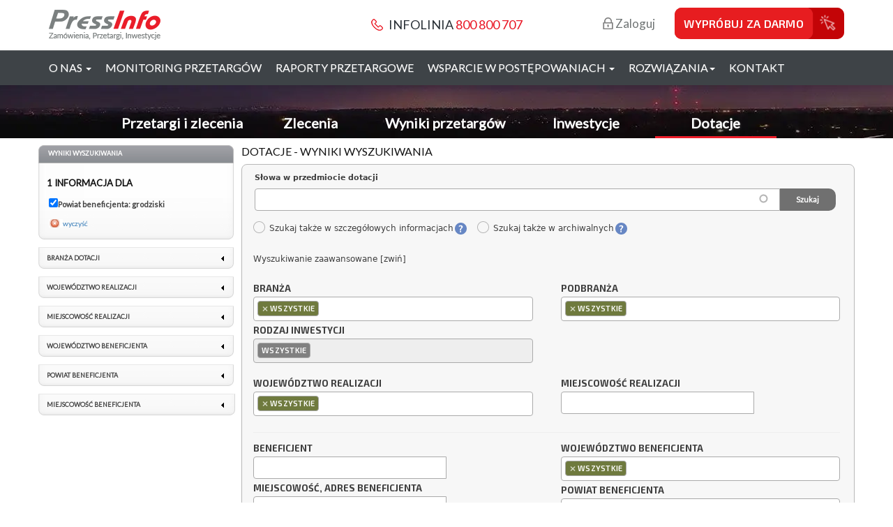

--- FILE ---
content_type: text/html; charset=utf-8
request_url: https://www.pressinfo.pl/search/apachesolr_search?filters=type%3Agrant%20sim_cck_field_d_district3%3A268&solrsort=tds_cck_field_i_publish_date%20desc
body_size: 48223
content:
<!DOCTYPE html>
<html lang="pl" class="js"  >
  <head>
<meta http-equiv="Content-Type" content="text/html; charset=utf-8" />
    <link rel='preconnect' href='https://fonts.gstatic.com' crossorigin>
    <link rel='preload' as='style' href='https://fonts.googleapis.com/css?family=Lato:400,700&subset=latin,latin-ext&display=block'>
    <meta charset="utf-8">
    <meta http-equiv="X-UA-Compatible" content="IE=edge">
    <meta name="viewport" content="width=device-width, initial-scale=1">
	<title>Dotacje | Pressinfo</title>
  <meta http-equiv="Content-Type" content="text/html; charset=utf-8" />
<link rel="shortcut icon" href="https://www.pressinfo.pl/sites/default/files/pressinfo_favicon_0.ico" type="image/x-icon" />
<link rel="canonical" href="https://www.pressinfo.pl/search/apachesolr_search?filters=type:grant sim_cck_field_d_district3:268&solrsort=tds_cck_field_i_publish_date desc" />
<meta name="revisit-after" content="1 day" />
<meta name="robots" content="index, follow" />
  <link type="text/css" rel="stylesheet" media="all" href="https://www.pressinfo.pl/sites/default/files/css/css_b15070155d2cdb06cf0b5878143d5bc3.css" />
<link type="text/css" rel="stylesheet" media="print" href="https://www.pressinfo.pl/sites/default/files/css/css_95a2a31472ea7fbab81b498d28ea97f2.css" />

	<!-- Latest compiled and minified CSS -->
	<link rel="stylesheet" href="/themes/pressinfo/bootstrap/3.3.6/css/bootstrap.min.css" crossorigin="anonymous">
	
	<!-- Optional theme -->
	<link rel="stylesheet" href="/themes/pressinfo/bootstrap/3.3.6/css/bootstrap-theme.min.css" crossorigin="anonymous">
	<link rel="stylesheet" href="/shop/assets/css/style.css" type="text/css" />
	<link rel="stylesheet" href="/shop/assets/css/bootstrap-multiselect.css" type="text/css"/>

	
  <link href='https://fonts.googleapis.com/css?family=Lato&subset=latin,latin-ext&display=block' rel='stylesheet' type='text/css'>
	
    <!-- HTML5 shim and Respond.js for IE8 support of HTML5 elements and media queries -->
    <!-- WARNING: Respond.js doesn't work if you view the page via file:// -->
    <!--[if lt IE 9]>
      <script src="https://oss.maxcdn.com/html5shiv/3.7.2/html5shiv.min.js"></script>
      <script src="https://oss.maxcdn.com/respond/1.4.2/respond.min.js"></script>
    <![endif]-->
    
<meta name="theme-color" content="#ea1d29">
<link rel="apple-touch-icon" href="/shop/assets/pressinfo-pwa-icon-192x192.png">
<link rel="manifest" href="/manifest.json">
<script id="Cookiebot" src="https://consent.cookiebot.com/uc.js" data-cbid="666d188a-dea2-469e-9716-e4a9fcbd329d" data-blockingmode="manual" type="text/javascript"></script>
<script>
  if('serviceWorker' in navigator) {
    navigator.serviceWorker.register('/sw.js');
  };
</script>

<!-- Google Tag Manager -->
<script>(function(w,d,s,l,i){w[l]=w[l]||[];w[l].push({'gtm.start':
new Date().getTime(),event:'gtm.js'});var f=d.getElementsByTagName(s)[0],
j=d.createElement(s),dl=l!='dataLayer'?'&l='+l:'';j.async=true;j.src=
'https://www.googletagmanager.com/gtm.js?id='+i+dl;f.parentNode.insertBefore(j,f);
})(window,document,'script','dataLayer','GTM-WJ3QC9S');</script>
<!-- End Google Tag Manager -->

<link href="https://fonts.googleapis.com/css?family=Exo+2:400,600,700&display=swap&subset=latin-ext" rel="stylesheet">
<!-- jQuery (necessary for Bootstrap's JavaScript plugins) -->
<script src="https://code.jquery.com/jquery-1.12.4.min.js" integrity="sha256-ZosEbRLbNQzLpnKIkEdrPv7lOy9C27hHQ+Xp8a4MxAQ=" crossorigin="anonymous"></script>
<!-- Latest compiled and minified JavaScript -->
<script type="text/javascript" src="/shop/assets/js/bootstrap-multiselect.js"></script>
<script type="text/javascript" src="/themes/pressinfo/js/detectobsoleteie.js"></script>
<script type="text/javascript" src="/sites/all/modules/custom/pressinfo_gclid/gclid.js"></script>
<script>
	/*
	var domainNow = window.location.hostname;
	
	if(domainNow.search('backup')==-1){
		//GOOGLE ANALYTICS
		(function(i,s,o,g,r,a,m){i['GoogleAnalyticsObject']=r;i[r]=i[r]||function(){
		(i[r].q=i[r].q||[]).push(arguments)},i[r].l=1*new Date();a=s.createElement(o),
		m=s.getElementsByTagName(o)[0];a.async=1;a.src=g;m.parentNode.insertBefore(a,m)
		})(window,document,'script','//www.google-analytics.com/analytics.js','ga');
	ga('create', 'UA-44753889-4', 'pressinfo.pl');
				ga('send', 'pageview');
				ga('require', 'ecommerce', 'ecommerce.js');
				ga('set', 'anonymizeIp', true);
		
		
		//Hotjar Tracking Code for https://www.pressinfo.pl/
		(function(h,o,t,j,a,r){
        h.hj=h.hj||function(){(h.hj.q=h.hj.q||[]).push(arguments)};
        h._hjSettings={hjid:1013277,hjsv:6};
        a=o.getElementsByTagName('head')[0];
        r=o.createElement('script');r.async=1;
        r.src=t+h._hjSettings.hjid+j+h._hjSettings.hjsv;
        a.appendChild(r);
		})(window,document,'https://static.hotjar.com/c/hotjar-','.js?sv=');
		
	}
	*/
</script>
<script src="/shop/js/jquery.ga.events.js" type="text/javascript"></script>
<script type="text/javascript" src="/shop/js/jquery.countdown.min.js"></script>
<script type="text/javascript" src="/shop/js/jstorage.js"></script>
<script type="text/javascript" src="/shop/js/jquery.phoenix.min.js"></script>
<script type="text/javascript" src="/shop/lib/slick/slick.min.js"></script>
<link href="/shop/lib/select2/css/select2.min.css" rel="stylesheet" type="text/css">
<script>
    var $j = jQuery;
</script> 
		<script type="text/javascript" src="/shop/lib/select2/js/select2.min.js"></script>
		

<style>
	.search-wrapper{
		background: url('/shop/assets/slider/slide_6-compressor.webp') no-repeat top center;
	}
</style>
<script type="text/javascript">
	$(function(){
		$('[data-toggle="tooltip"]').tooltip();
		$('.monitoring-tabs').click(function(){
			$(this).addClass('btn-red-inverted');
			$('.monitoring-tabs').not(this).removeClass('btn-red-inverted');
		});
		var quoteStatus = 0; // hidden
		$('#edit-keys,.search-keywords').keyup(function(e){
		$(this).tooltip({placement: 'top',title: 'Wykorzystane w zapytaniu cudzysłowy muszą występować parami! (brakuje " lub \')',trigger: 'manual'});
		var count1 = ($(this).val().match(/\"/g) || []).length;
		var count2 = ($(this).val().match(/\'/g) || []).length;
		
		if(count1 % 2 + count2 % 2 > 0 && quoteStatus == 0){
		$(this).tooltip('show');
		quoteStatus = 1;
		}else if(count1 % 2 + count2 % 2 == 0){
		$(this).tooltip('hide');
		quoteStatus = 0;
		}
		}).keyup();
	});
	
</script>

</head>
<body class="body page not-front not-logged-in page-search-apachesolr-search section-search two-sidebars left-wide-column">
	<!-- Google Tag Manager (noscript) -->
	<noscript><iframe src="https://www.googletagmanager.com/ns.html?id=GTM-WJ3QC9S"
	height="0" width="0" style="display:none;visibility:hidden"></iframe></noscript>
	<!-- End Google Tag Manager (noscript) -->
	<header>
		<div class="container">
			<div class="hidden-lg">
			<div class="row">
					<div class="col-md-6 col-sm-6 col-xs-12 text-left pressinfo-logo">
						<a href="/">
							<picture>
								<source srcset="/shop/assets/img/pressinfo_logo.webp" type="image/webp">
								<source srcset="/shop/assets/img/pressinfo_logo.png" type="image/png">
								<img src="/shop/assets/img/pressinfo_logo.png" alt="Pressinfo" height="44" width="161" />
							</picture>
						</a>
					</div>
					<div class="col-md-6 col-sm-6 col-xs-12 text-right pressinfo-tel"><span class="header-info"><img src="/shop/assets/img/headphone_icon.png" alt="Infolinia" width="17" height="17" /> Infolinia <span class="text-red"><a href="tel:+48800800707">800 800 707</a></span></span></div>
			</div>
			<div class="row  hidden-print">
				<div class="col-md-12 text-center pressinfo-log-menu">
										<a href="#" data-toggle="modal" data-target="#modal-login" class="header-login"><img class="header-img-hover" src="/shop/assets/img/padlock_icon_hover.png" width="15" height="17" alt="" /><img class="header-img" src="/shop/assets/img/padlock_icon.png" width="15" height="17" alt=""/> Zaloguj</a>
					<a href="/zamow-bezplatny-test.html" class="wds-free-test"><span class="title">Wypróbuj za darmo</span></a>
									</div>
			</div>
			</div>
			<div class="row visible-lg-block  hidden-print">
					<div class="col-md-4 text-left"><a href="/"><img src="/shop/assets/img/pressinfo_logo.png" alt="Pressinfo" /></a></div>
					<div class="col-md-4 text-center"><span class="header-info"><img src="/shop/assets/img/headphone_icon.png" alt="Infolinia" /> Infolinia <span class="text-red"><a href="tel:+48800800707">800 800 707</a></span></span></div>
					<div class="col-md-4 text-right">
										<a href="#" data-toggle="modal" data-target="#modal-login" class="header-login"><img class="header-img-hover" src="/shop/assets/img/padlock_icon_hover.png" width="15" height="17" alt="" /><img class="header-img" src="/shop/assets/img/padlock_icon.png" width="15" height="17" alt=""/> Zaloguj</a>
					<a href="/zamow-bezplatny-test.html" class="wds-free-test"><span class="title">Wypróbuj za darmo</span></a>
										</div>
			</div>
		</div>
	</header>
    <nav class="navbar navbar-default hidden-print">
    <div class="container">
      <div class="row">
        <div class="navbar-header">
          <button type="button" class="navbar-toggle collapsed" data-toggle="collapse" data-target="#navbar" aria-expanded="false" aria-controls="navbar">
            <span class="sr-only">Toggle navigation</span>
            <span class="icon-bar"></span>
            <span class="icon-bar"></span>
            <span class="icon-bar"></span>
          </button>
        </div>
        <div id="navbar" class="navbar-collapse collapse">
          <ul class="nav navbar-nav navbar-left">
            <li class="dropdown">
              <a href="#" class="dropdown-toggle" data-toggle="dropdown" role="button" aria-haspopup="true" aria-expanded="false">O nas <span class="caret"></span></a>
              <ul class="dropdown-menu">
                <li><a href="/shop/o-firmie.html"><span>O firmie</span></a></li>
                <li><a href="/shop/index/media-list"><span>Media o nas</span></a></li>
                <li><a href="/shop/index/references-list"><span>Zaufali nam</span></a></li>
                <li><a href="http://www.tai.pl/oferty_pracy_lp/pracuj_z_nami_PI2/" target="_blank" rel="noopener"><span>Praca</span></a></li>
              </ul>
            </li>
	    <li><a href="/shop/monitoring-przetargow.html">Monitoring przetargów</a></li>
	    <li><a href="/raporty-przetargowe.html">Raporty przetargowe</a></li>
            <li class="dropdown">
              <a href="#" class="dropdown-toggle" data-toggle="dropdown" role="button" aria-haspopup="true" aria-expanded="false">Wsparcie w postępowaniach <span class="caret"></span></a>
              <ul class="dropdown-menu">
                <li><a href="/konsultacje-przetargowe.html"><span>KONSULTACJE PRZETARGOWE</span></a></li>
                <li><a href="/indywidualna-usluga-wsparcia-przetargowego.html"><span>INDYWIDUALNA USŁUGA WSPARCIA PRZETARGOWEGO</span></a></li>
                <li><a href="/odwolania-do-krajowej-izby-odwolawczej.html"><span>ODWOŁANIA DO KRAJOWEJ IZBY ODWOŁAWCZEJ</span></a></li>
              </ul>
            </li>
            <li class="dropdown">
              <a href="#" class="dropdown-toggle" data-toggle="dropdown" role="button" aria-haspopup="true" aria-expanded="false">Rozwiązania<span class="caret"></span></a>
              <ul class="dropdown-menu">
                <li><a href="/aktualnosci"><span>Aktualności</span></a></li>
                <li><a href="/faq"><span>FAQ</span></a></li>
                <li><a href="/slownik"><span>Słownik</span></a></li>
                <li><a href="/dopobrania"><span>Do pobrania</span></a></li>
		<li><a href="/shop/rozwiazania.html">Jak działamy</a></li>
              </ul>
            </li>
            <li><a href="/shop/kontakt.html">Kontakt</a></li>
          </ul>
        </div><!--/.navbar-collapse -->
      </div>
    </div>
  </nav>
      
    
 
	  
	    <!-- Modal -->
		<div class="modal fade" id="modal-kontakt" tabindex="-1" role="dialog" aria-labelledby="modal-kontakt-label">
		  <div class="modal-dialog" role="document">
		    <div class="modal-content">
		      <div class="modal-header">
		        <button type="button" class="close" data-dismiss="modal" aria-label="Close"><span aria-hidden="true">&times;</span></button>
		        <h4 class="modal-title" id="modal-kontakt-label">Kontakt</h4>
		      </div>
		      <div class="modal-body text-center">
		        <form id="modal-kontakt-form" class="">
				<p>Jeśli chcesz się z nami skontaktować, wypełnij poniższy formularz bądź bezpośrednio napisz e-mail na adres: <a href="mailto:kontakt@pressinfo.pl">kontakt@pressinfo.pl</a>.</p>
		        <div class="row">
					<div class="col-md-12">
						<textarea id="modal-kontakt-textarea" class="form-control" placeholder="Wpisz treść"></textarea>
					</div>
				</div>
				<br />
				<div class="row">				
					<div class="col-md-3 col-sm-12"></div>
					<div class="col-md-4 col-sm-12 text-right" style="line-height: 34px"><label for="modal-kontakt-email" id="modal-kontakt-email-label">Twój adres email: </label></div>
					<div class="col-md-5 col-sm-12"><input type="email" class="form-control" id="modal-kontakt-email" placeholder="twoj@email.com" /></div>
				</div>
		        </form>
		        <div id="modal-kontakt-success" style="display: none">
					<p>Dziękujemy, wiadomość została wysłana.</p>
					<p>Odpowiemy na nią najszybciej jak to możliwe!</p>
				</div>
		        <div id="modal-kontakt-error" style="display: none">
					Nieprawidłowe dane. Wypełnij formularz poprawnie.
				</div>
		      </div>
		      <div class="modal-footer">
		        <button type="button" class="btn btn-gray btn-sml" data-dismiss="modal">Zamknij</button>
		        <button type="button" class="btn btn-red btn-sml" id="modal-kontakt-submit">Wyślij</button>
		      </div>
		    </div>
		  </div>
		</div>
			  
	    <!-- Modal -->
		<div class="modal fade" id="modal-login" tabindex="-1" role="dialog" aria-labelledby="modal-login-label">
		  <div class="modal-dialog" role="document">
		    <div class="modal-content">
		        
		      <div class="modal-body text-center">
				  <button type="button" class="close" data-dismiss="modal" aria-label="Close"><span aria-hidden="true">&times;</span></button>
				  
				  <img src="/shop/assets/img/pressinfo_logo.png" alt="Pressinfo" />
				  <h3>Logowanie</h3>
				  <div class="row login-popup-content">
					  <div class="col-md-12 padding-50">
						  <form id="modal-login-form">
						<div class="input-group">
						  <span class="input-group-addon" id="basic-addon1"><i class="user-icon"></i></span>
						  <input id="modal-login-login" type="text" class="form-control input-lg" placeholder="Adres email/login" aria-describedby="basic-addon1">
						</div>
						<div class="input-group">
						  <span class="input-group-addon" id="basic-addon2"><i class="pass-icon"></i></span>
						  <input id="modal-login-passwd" type="password" class="form-control input-lg" placeholder="Hasło" aria-describedby="basic-addon2">
						</div>
						<div id="modal-login-error" style="display: none">
							Nieprawidłowy login/email lub hasło.
						</div>
						<div class="row">
							<div class="col-md-6 text-left">
								<label id="remember-me">
									<input type="checkbox" value="1" checked="checked">
									Zapamiętaj mnie
								</label>
							</div>
							<div class="col-md-offset-1 col-md-5 text-right">
								<button id="modal-login-process" type="submit" class="btn btn-gray">Zaloguj się</button>
							</div>
						</div>
						<div class="row">
							<div class="col-md-12 text-right">
								<a id="forgot-password" href="/user/password">Nie pamiętasz hasła?</a>
							</div>
						</div>
						</form>
					  
					  </div>
					  <div class="col-md-12 padding-50">
						<h4>Nie masz jeszcze konta w serwisie?</h4>
						</div>
					  <div class="col-md-12">
						<a id="modal-login-register" href="/zamow-bezplatny-test.html" class="wds-free-test"><span class="title">Wypróbuj za darmo</span></a>
					  </div>
					  <div class="col-md-12 padding-50">
						<ul id="modal-login-features">
							<li>Codzienna wysyłka kompletu interesujących Cię informacji na wskazane adresy e-mail</li>
							<li>Możliwość szczegółowego definiowania kryteriów</li>
							<li>Stałe wsparcie naszych konsultantów – specjalistów</li>
							<li>Ponad 30.000 źródeł informacji</li>
							<li>Każdego dnia dodajemy kilka tysięcy nowych informacji</li>
						</ul>
					  </div>
				  </div>
		      </div>
		    </div>
		  </div>
		</div>	
		<script>
		//alert('running');
		$('#modal-kontakt').on('show.bs.modal', function(e){
			$('#modal-kontakt-error').hide();
			$('#modal-kontakt-success').hide();
			$('#modal-kontakt-form').show();
		});
		$('#modal-kontakt-submit').click(function(e){
			$('#modal-kontakt-error').hide();
			e.preventDefault();
			$.post('/shop/analityka',{
				remote: 1,
				email: $('#modal-kontakt-email').val(),
				zapytanie: $('#modal-kontakt-textarea').val(),
				firma: 'Formularz kontaktowy - strona główna',
				zgody: [1]
			},function(data){
				console.log(data);
				if(data != '1'){
					$('#modal-kontakt-error').show('fast');
				}else{
					$('#modal-kontakt-form').hide();
					$('#modal-kontakt-success').show('fast');
					//$('#modal-kontakt').modal('hide');
				}
			});
		});
		$('#modal-login-form').submit(function(e){
			$('#modal-login-error').hide();
			var login_status_1 = 0;
			var login_status_2 = 0;
			e.preventDefault();
			$.post('/shop/uzytkownik/logowanie',{
				login: $('#modal-login-login').val().trim(),
				passwd: $('#modal-login-passwd').val(),
				remote: 1
			},function(data){
				login_status_1 = typeof data == 'string' ? data[0] : data;
				
				$.post('/user_api_login',{
					login: $('#modal-login-login').val().trim(),
					passwd: $('#modal-login-passwd').val(),
					remote: 1
				},function(data){
					
					login_status_2 = typeof data == 'string' ? data[0] : data;
					if(login_status_1 == '1' && login_status_2 == '1'){
						location.reload();
					}else{
						
						if(login_status_1 == '2'){
							$('#modal-login-error').html('Podany adres e-mail jest niejednoznaczny i nie może być użyty do logowania. Prosimy o skorzystanie ze swojego loginu');
						}else{
							$('#modal-login-error').html('Nieprawidłowy login/email lub hasło.');
						}
						$('#modal-login-error').show('fast');
						
					}		
				});
			});
			return false;
		});
		</script>
		<!-- end Modal -->	
    <div class="search-wrapper search-bar hidden-print">
		<div class="container">
			<div class="row">
				<div class="col-md-1"></div>
				<div class="col-md-10">
					<div class="search-separator visible-lg-block"></div>
					<div class="search-bars">
						<ul class="nav nav-search nav-justified">
																																			<li ><a href="/search/apachesolr_search/?&filters=%20type:tender">Przetargi i zlecenia</a></li>
																																			<li ><a href="/search/apachesolr_search/?&filters=type:tender&search-offer=1">Zlecenia</a></li>
																																			<li ><a href="/search/apachesolr_search/?&filters=%20type:iwp">Wyniki przetargów</a></li>
																																			<li ><a href="/search/apachesolr_search/?&filters=%20type:invest">Inwestycje</a></li>
																																			<li class="active"><a href="/search/apachesolr_search/?&filters=%20type:grant">Dotacje</a></li>
													</ul>
					
					</div>
				</div>
				<div class="col-md-1"></div>
			</div>
		</div>
	</div>

<script type='text/javascript' src='/themes/pressinfo/js/jqueryui/jquery-ui.min.js'></script>
	<script type="text/javascript" src="/sites/all/modules/jquery_update/replace/jquery.js?W"></script>
<script type="text/javascript" src="/misc/jquery-extend-3.4.0.js?W"></script>
<script type="text/javascript" src="/misc/jquery-html-prefilter-3.5.0-backport.js?W"></script>
<script type="text/javascript" src="/misc/drupal.js?W"></script>
<script type="text/javascript" src="https://www.pressinfo.pl/sites/default/files/languages/pl_b0532f1ebb4ffae06df38f564f035e26.js?W"></script>
<script type="text/javascript" src="/sites/all/modules/ajax_load/ajax_load.js?W"></script>
<script type="text/javascript" src="/sites/all/modules/apachesolr_autocomplete/apachesolr_autocomplete.js?W"></script>
<script type="text/javascript" src="/sites/all/modules/apachesolr_autocomplete/jquery-autocomplete/jquery.autocomplete.js?W"></script>
<script type="text/javascript" src="/sites/all/modules/jstools/jstools.js?W"></script>
<script type="text/javascript" src="/sites/all/modules/collapsiblock/collapsiblock.js?W"></script>
<script type="text/javascript" src="/sites/all/modules/jstools/jquery.cookie.js?W"></script>
<script type="text/javascript" src="/sites/all/modules/google_analytics/googleanalytics.js?W"></script>
<script type="text/javascript" src="/sites/all/modules/panels/js/panels.js?W"></script>
<script type="text/javascript" src="/sites/all/modules/pressinfo_common/js/advanced_search.js?W"></script>
<script type="text/javascript" src="/sites/all/modules/pressinfo_common/js/jquery.multiSelect.js?W"></script>
<script type="text/javascript" src="/sites/all/libraries/superfish/jquery.hoverIntent.minified.js?W"></script>
<script type="text/javascript" src="/sites/all/libraries/superfish/jquery.bgiframe.min.js?W"></script>
<script type="text/javascript" src="/sites/all/libraries/superfish/superfish.js?W"></script>
<script type="text/javascript" src="/sites/all/libraries/superfish/supersubs.js?W"></script>
<script type="text/javascript" src="/sites/all/libraries/superfish/supposition.js?W"></script>
<script type="text/javascript" src="/sites/all/libraries/superfish/sftouchscreen.js?W"></script>
<script type="text/javascript" src="/sites/all/modules/ubercart/uc_roles/uc_roles.js?W"></script>
<script type="text/javascript" src="/sites/all/modules/views_slideshow/js/jquery.cycle.all.min.js?W"></script>
<script type="text/javascript" src="/sites/all/modules/views_slideshow/contrib/views_slideshow_singleframe/views_slideshow.js?W"></script>
<script type="text/javascript" src="/sites/all/libraries/jquery.ui/ui/ui.core.js?W"></script>
<script type="text/javascript" src="/sites/all/libraries/jquery.ui/ui/jquery.corner.js?W"></script>
<script type="text/javascript" src="/sites/all/libraries/jquery.ui/ui/ui.datepicker.js?W"></script>
<script type="text/javascript" src="/sites/all/modules/jquery_ui/jquery.ui.datepicker-1.13.0-backport.js?W"></script>
<script type="text/javascript" src="/sites/all/libraries/jquery.ui/ui/i18n/ui.datepicker-pl.js?W"></script>
<script type="text/javascript" src="/sites/all/libraries/jquery.ui/ui/ui.selectmenu.js?W"></script>
<script type="text/javascript" src="/sites/all/modules/pressinfo_user/js/actions_criteria.js?W"></script>
<script type="text/javascript" src="/themes/pressinfo/js/tooltips_grant.js?W"></script>
<script type="text/javascript" src="/themes/pressinfo/js/tooltips_search_form.js?W"></script>
<script type="text/javascript" src="/sites/all/libraries/jquery.ui/ui/ui.dialog.js?W"></script>
<script type="text/javascript" src="/sites/all/libraries/jquery.ui/ui/ui.draggable.js?W"></script>
<script type="text/javascript" src="/sites/all/modules/modalframe/js/parent.js?W"></script>
<script type="text/javascript" src="/sites/all/modules/pressinfo_user/js/modalframe_criteria.js?W"></script>
<script type="text/javascript" src="/sites/all/modules/apachesolr/apachesolr.js?W"></script>
<script type="text/javascript" src="/themes/pressinfo/js/wds.js?W"></script>
<script type="text/javascript" src="/themes/pressinfo/js/json2.js?W"></script>
<script type="text/javascript" src="/themes/pressinfo/js/jquery.cycle.lite.js?W"></script>
<script type="text/javascript" src="/themes/pressinfo/js/bootstrap.min.js?W"></script>
<script type="text/javascript" src="/themes/pressinfo/js/jstorage.js?W"></script>
<script type="text/javascript" src="/themes/pressinfo/js/findiframes.js?W"></script>
<script type="text/javascript" src="/themes/pressinfo/js/print.js?W"></script>
<script type="text/javascript" src="/themes/pressinfo/js/custom.js?W"></script>
<script type="text/javascript" src="/themes/pressinfo/js/pressinfo-referer.js?W"></script>
<script type="text/javascript">
<!--//--><![CDATA[//><!--
jQuery.extend(Drupal.settings, {"basePath":"\/","apachesolr_autocomplete":{"path":"\/apachesolr_autocomplete"},"jstools":{"cleanurls":true,"basePath":"\/"},"collapsiblock":{"blocks":{"block-search-0":"1","block-menu-secondary-links":"3","block-block-14":"1","block-nodeblock-35":"1","block-nodeblock-40":"1","block-block-8":"1","block-apachesolr_search-currentsearch":"1","block-views-promoted_report_view-block_1":"1","block-block-12":"1","block-block-2":"1","block-user-0":"3","block-user-1":"3","block-apachesolr_search-field_d_voivodship":"2","block-apachesolr_search-field_t_org_city":"2","block-apachesolr_search-field_d_industry":"2","block-apachesolr_search-field_d_specification":"2","block-apachesolr_search-field_d_tender_type":"2","block-pressinfo_tender-tender_search_form":"1","block-pressinfo_common-pressinfo_tender_search_form":"1","block-pressinfo_common-tender_search_form":"1","block-pressinfo_common-iwp_search_form":"1","block-pressinfo_common-grant_search_form":"1","block-pressinfo_common-invest_search_form":"1","block-pressinfo_common-real_estate_search_form":"1","block-pressinfo_common-tender_tab_form":"4","block-pressinfo_common-dummy_tab_form":"4","block-pressinfo_common-iwp_tab_form":"1","block-pressinfo_common-grant_tab_form":"1","block-pressinfo_common-invest_tab_form":"1","block-pressinfo_common-real_estate_tab_form":"1","block-apachesolr_facetbuilder-sm_facetbuilder_f_t_pub_date":"2","block-pressinfo_tender-as_t_pub_d":"3","block-apachesolr_search-field_t_publication_date":"2","block-nodeblock-12765":"1","block-nodeblock-12767":"1","block-block-4":"1","block-block-10":"1","block-apachesolr_search-field_iwp_inv_voivodship":"1","block-pressinfo_iwp-as_iwp_pub_d":"3","block-pressinfo_invest-tfm_cck_field_i_area":"1","block-apachesolr_search-field_d_inf_type":"1","block-apachesolr_search-field_d_voivodship2":"2","block-apachesolr_search-field_i_real_city":"1","block-apachesolr_search-field_d_voivodship3":"3","block-apachesolr_search-field_i_inv_city":"3","block-apachesolr_search-field_i_custom_stage":"1","block-apachesolr_search-field_d_invest_industry":"1","block-pressinfo_invest-tf_cck_field_i_value":"1","block-apachesolr_search-field_i_category":"1","block-apachesolr_search-type":"1","block-pressinfo_invest-as_i_pub_d":"3","block-apachesolr_search-field_i_publish_date":"1","block-apachesolr_search-field_iwp_publication_date":"1","block-superfish-2":"1","block-quicktabs-1":"1","block-apachesolr_search-field_d_facility_type":"1","block-apachesolr_search-field_iwp_voivodship":"1","block-apachesolr_search-field_iwp_win_voivodship":"1","block-block-13":"1","block-block-15":"1","block-block-16":"1","block-block-17":"1","block-block-18":"1","block-block-19":"1","block-block-25":"1","block-block-24":"1","block-block-23":"1","block-block-22":"1","block-block-20":"1","block-block-21":"1","block-block-26":"1","block-multiblock-1":"1","block-multiblock-2":"1","block-block-27":"1","block-views-b7b68a49660132cca2a64a69d3a3f16f":"1","block-block-28":"1","block-superfish-1":"1","block-nodeblock-22":"1","block-nodeblock-23":"1","block-block-29":"1","block-pressinfo_user-user_feedback_form":"1","block-block-30":"3","block-pressinfo_common-search_all_form":"2","block-views-545b1455df79e65addee22e4b7659a61":"1","block-block-32":"1","block-block-33":"1","block-block-34":"1","block-block-35":"1","block-menu-devel":"3","block-block-36":"1","block-block-39":"1","block-block-37":"1","block-block-38":"1","block-block-40":"1","block-multiblock-5":"1","block-block-41":"1","block-block-42":"1","block-block-43":"1","block-block-45":"1","block-block-46":"1","block-block-47":"1","block-pressinfo_common-invest_of_the_day":"1","block-block-49":"1","block-block-50":"1","block-menu-menu-bzp":"1","block-block-51":"1","block-block-52":"1","block-block-53":"1","block-block-54":"1","block-block-55":"1","block-block-56":"1","block-block-57":"1","block-menu-menu-przetargimedyczne":"1","block-block-58":"1","block-block-59":"1","block-block-60":"1","block-menu-menu-menuprzetargidrogowe":"1","block-block-61":"1","block-block-63":"1","block-block-64":"1","block-block-65":"1","block-block-66":"1","block-block-67":"1","block-block-68":"1","block-block-62":"1","block-block-69":"1","block-block-70":"1","block-block-71":"1","block-block-72":"1","block-block-73":"1","block-block-74":"1","block-block-75":"1","block-block-76":"1","block-block-77":"1","block-block-78":"1","block-block-79":"1","block-block-80":"1","block-block-81":"1","block-block-84":"1","block-apachesolr_search-field_i_real_country":"1","block-block-85":"1","block-pressinfo_tender-custom_field_d_industry":"3","block-pressinfo_tender-custom_field_d_specification":"3","block-pressinfo_tender-custom_field_d_voivodship":"3","block-pressinfo_tender-custom_field_d_voivodship2":"3","block-pressinfo_tender-custom_field_t_org_city":"3","block-block-88":"1","block-pressinfo_invest-custom_inv_field_i_inv_city":"3","block-pressinfo_invest-custom_inv_field_d_voivodship3":"3","block-pressinfo_invest-custom_field_i_value":"3","block-nodeblock-5292028":"1","block-block-90":"1","block-pressinfo_invest-custom_field_d_invest_industry":"3","block-block-91":"1","block-menu-menu-wazne":"1","block-block-92":"1","block-block-93":"1","block-block-94":"1","block-block-95":"1","block-pressinfo_invest-custom_inv_field_i_custom_stage":"3","block-pressinfo_invest-custom_field_i_area":"1","block-pressinfo_invest-custom_inv_field_i_category":"1","block-pressinfo_invest-custom_inv_field_d_voivodship2":"3","block-pressinfo_iwp-custom_field_iwp_win_voivodship":"1","block-pressinfo_tender-custom_field_d_tender_type":"1","block-block-96":"1","block-block-97":"1","block-nodeblock-24":"1","block-views-stats_slideshow_text-block_1":"1","block-block-98":"1","block-block-99":"1","block-block-100":"1","block-pressinfo_common-offer_search_form":"1","block-views-analizy_siws-block_1":"1","block-pressinfo_invest-custom_inv_field_i_real_city":"3","block-block-0":"1","block-block-102":"1","block-pressinfo_iwp-custom_field_iwp_win_district":"3","block-pressinfo_invest-custom_inv_field_d_district3":"3","block-pressinfo_iwp-custom_field_iwp_inv_district":"3","block-pressinfo_invest-custom_field_i_invest_type":"3","block-pressinfo_tender-custom_field_d_district":"3"},"default_state":"1","slide_type":"2","slide_speed":"200","block_title":":header:first","block":"div.block","block_content":"div.content"},"googleanalytics":{"trackOutbound":1,"trackMailto":1,"trackDownload":1,"trackDownloadExtensions":"7z|aac|arc|arj|asf|asx|avi|bin|csv|doc|exe|flv|gif|gz|gzip|hqx|jar|jpe?g|js|mp(2|3|4|e?g)|mov(ie)?|msi|msp|pdf|phps|png|ppt|qtm?|ra(m|r)?|sea|sit|tar|tgz|torrent|txt|wav|wma|wmv|wpd|xls|xml|z|zip"},"AjaxLoad":{"css":["\/modules\/node\/node.css","\/modules\/system\/defaults.css","\/modules\/system\/system.css","\/modules\/system\/system-menus.css","\/modules\/user\/user.css","\/sites\/all\/modules\/apachesolr_autocomplete\/apachesolr_autocomplete.css","\/sites\/all\/modules\/apachesolr_autocomplete\/jquery-autocomplete\/jquery.autocomplete.css","\/sites\/all\/modules\/cck\/theme\/content-module.css","\/sites\/all\/modules\/collapsiblock\/collapsiblock.css","\/sites\/all\/modules\/ctools\/css\/ctools.css","\/sites\/all\/modules\/date\/date.css","\/sites\/all\/libraries\/jquery.ui\/themes\/base\/jquery-ui.css","\/sites\/all\/modules\/date\/date_popup\/themes\/datepicker.1.7.css","\/sites\/all\/modules\/date\/date_popup\/themes\/jquery.timeentry.css","\/sites\/all\/modules\/domain\/domain_nav\/domain_nav.css","\/sites\/all\/modules\/filefield\/filefield.css","\/sites\/all\/modules\/logintoboggan\/logintoboggan.css","\/sites\/all\/modules\/panels\/css\/panels.css","\/sites\/all\/modules\/pressinfo_common\/css\/jquery.multiSelect.css","\/sites\/all\/modules\/simplenews\/simplenews.css","\/sites\/all\/libraries\/superfish\/css\/superfish.css","\/sites\/all\/libraries\/superfish\/css\/superfish-vertical.css","\/sites\/all\/libraries\/superfish\/css\/superfish-navbar.css","\/sites\/all\/modules\/ubercart\/uc_order\/uc_order.css","\/sites\/all\/modules\/ubercart\/uc_product\/uc_product.css","\/sites\/all\/modules\/ubercart\/uc_roles\/uc_roles.css","\/sites\/all\/modules\/ubercart\/uc_store\/uc_store.css","\/sites\/all\/modules\/views_slideshow\/contrib\/views_slideshow_singleframe\/views_slideshow.css","\/sites\/all\/modules\/cck\/modules\/fieldgroup\/fieldgroup.css","\/sites\/all\/modules\/views\/css\/views.css","\/modules\/search\/search.css","\/sites\/all\/modules\/jquery_ui\/jquery.ui\/themes\/smoothness\/ui.all.css","\/sites\/all\/modules\/jquery_ui\/jquery.ui\/themes\/smoothness\/ui.selectmenu.css","\/sites\/all\/modules\/modalframe\/css\/modalframe.parent.css","\/themes\/zen\/style.css","\/themes\/pressinfo\/css\/html-reset.css","\/themes\/pressinfo\/css\/wireframes.css","\/themes\/pressinfo\/css\/layout-fixed.css","\/themes\/pressinfo\/css\/page-backgrounds.css","\/themes\/pressinfo\/css\/tabs.css","\/themes\/pressinfo\/css\/messages.css","\/themes\/pressinfo\/css\/pages.css","\/themes\/pressinfo\/css\/block-editing.css","\/themes\/pressinfo\/css\/blocks.css","\/themes\/pressinfo\/css\/navigation.css","\/themes\/pressinfo\/css\/panels-styles.css","\/themes\/pressinfo\/css\/views-styles.css","\/themes\/pressinfo\/css\/nodes.css","\/themes\/pressinfo\/css\/comments.css","\/themes\/pressinfo\/css\/forms.css","\/themes\/pressinfo\/css\/fields.css","\/themes\/pressinfo\/pressinfo.css","\/themes\/pressinfo\/css\/bootstrap.min.css","\/themes\/pressinfo\/css\/search.css","\/themes\/pressinfo\/css\/print.css"]},"apachesolr_facetstyle":"checkboxes","apachesolr_show_more_blocks":"#block-apachesolr_search-field_i_publish_date:has(.apachesolr-hidden-facet) .apachesolr-facet-list, #block-apachesolr_search-field_t_publication_date:has(.apachesolr-hidden-facet) .apachesolr-facet-list, #block-apachesolr_search-field_ts_cpv:has(.apachesolr-hidden-facet) .apachesolr-facet-list, #block-apachesolr_search-field_is_facility_type:has(.apachesolr-hidden-facet) .apachesolr-facet-list, #block-apachesolr_search-type:has(.apachesolr-hidden-facet) .apachesolr-facet-list, #block-pressinfo_invest-custom_field_d_invest_industry:has(.apachesolr-hidden-facet) .apachesolr-facet-list, #block-pressinfo_invest-custom_inv_field_i_custom_stage:has(.apachesolr-hidden-facet) .apachesolr-facet-list, #block-pressinfo_invest-custom_inv_field_i_category:has(.apachesolr-hidden-facet) .apachesolr-facet-list, #block-pressinfo_invest-custom_inv_field_i_inv_city:has(.apachesolr-hidden-facet) .apachesolr-facet-list, #block-pressinfo_invest-custom_inv_field_i_real_city:has(.apachesolr-hidden-facet) .apachesolr-facet-list, #block-pressinfo_invest-custom_field_d_facility_type:has(.apachesolr-hidden-facet) .apachesolr-facet-list, #block-pressinfo_invest-custom_inv_field_d_district3:has(.apachesolr-hidden-facet) .apachesolr-facet-list, #block-pressinfo_invest-custom_field_i_area:has(.apachesolr-hidden-facet) .apachesolr-facet-list, #block-pressinfo_invest-custom_inv_field_d_inf_type:has(.apachesolr-hidden-facet) .apachesolr-facet-list, #block-pressinfo_invest-custom_field_i_invest_type:has(.apachesolr-hidden-facet) .apachesolr-facet-list, #block-pressinfo_invest-custom_field_i_value:has(.apachesolr-hidden-facet) .apachesolr-facet-list, #block-pressinfo_invest-custom_inv_field_d_voivodship3:has(.apachesolr-hidden-facet) .apachesolr-facet-list, #block-pressinfo_invest-custom_field_d_voivodship2:has(.apachesolr-hidden-facet) .apachesolr-facet-list, #block-pressinfo_iwp-custom_field_iwp_inv_district:has(.apachesolr-hidden-facet) .apachesolr-facet-list, #block-pressinfo_iwp-custom_field_iwp_win_district:has(.apachesolr-hidden-facet) .apachesolr-facet-list, #block-pressinfo_iwp-custom_field_d_voivodship2:has(.apachesolr-hidden-facet) .apachesolr-facet-list, #block-pressinfo_iwp-custom_field_d_voivodship:has(.apachesolr-hidden-facet) .apachesolr-facet-list, #block-pressinfo_tender-custom_field_d_industry:has(.apachesolr-hidden-facet) .apachesolr-facet-list, #block-pressinfo_tender-custom_field_t_cpv:has(.apachesolr-hidden-facet) .apachesolr-facet-list, #block-pressinfo_tender-custom_field_t_org_city:has(.apachesolr-hidden-facet) .apachesolr-facet-list, #block-pressinfo_tender-custom_field_d_specification:has(.apachesolr-hidden-facet) .apachesolr-facet-list, #block-pressinfo_tender-custom_field_d_district:has(.apachesolr-hidden-facet) .apachesolr-facet-list, #block-pressinfo_tender-custom_field_d_voivodship2:has(.apachesolr-hidden-facet) .apachesolr-facet-list, #block-pressinfo_tender-custom_field_d_voivodship:has(.apachesolr-hidden-facet) .apachesolr-facet-list"});
//--><!]]>
</script>
<script type="text/javascript">
<!--//--><![CDATA[//><!--

var specification_data = new Array();
var specification_index = new Array();
	specification_data[399] = {name:"instalacje"};specification_data[11] = {name:"usługi, szkolenia"};specification_data[12] = {name:"odzież ochronna i robocza"};specification_data[13] = {name:"artykuły, osprzęt"};specification_data[16] = {name:"obiekty sportowe"};specification_data[17] = {name:"obiekty zabytkowe"};specification_data[23] = {name:"inne prace budowlane"};specification_data[28] = {name:"magazyny, zakłady produkcyjne"};specification_data[30] = {name:"obiekty małogabarytowe"};specification_data[31] = {name:"budownictwo mieszkaniowe"};specification_data[33] = {name:"obiekty użyteczności publicznej"};specification_data[43] = {name:"obiekty inne"};specification_data[45] = {name:"obiekty handlowe"};specification_data[46] = {name:"obiekty wojskowe"};specification_data[47] = {name:"lotniska, lądowiska"};specification_data[49] = {name:"stacje paliw"};specification_data[53] = {name:"obiekty nawodne"};specification_data[63] = {name:"malowanie, remont, wykończenie"};specification_data[64] = {name:"przebudowa, adaptacja, modernizacja pomieszczeń"};specification_data[65] = {name:"sprzedaż gazu"};specification_data[69] = {name:"blok ciepłowniczy"};specification_data[70] = {name:"usługi zduńskie"};specification_data[71] = {name:"spalarnia"};specification_data[73] = {name:"sprzedaż ciepła"};specification_data[74] = {name:"instalacje grzewcze"};specification_data[77] = {name:"armatura"};specification_data[78] = {name:"instalacje gazowe"};specification_data[79] = {name:"instalacje przemysłowe"};specification_data[80] = {name:"kotłownie"};specification_data[81] = {name:"kominy"};specification_data[82] = {name:"sieci co"};specification_data[83] = {name:"sieci gazowe"};specification_data[87] = {name:"pokrycia dachowe"};specification_data[88] = {name:"prace dekarskie"};specification_data[89] = {name:"obróbka blacharska"};specification_data[93] = {name:"drogi, ulice, autostrady, obwodnice"};specification_data[95] = {name:"sprzęt drogowy"};specification_data[96] = {name:"mosty, wiadukty"};specification_data[97] = {name:"boiska"};specification_data[98] = {name:"linie kolejowe, tramwajowe"};specification_data[99] = {name:"organizacja ruchu drogowego"};specification_data[100] = {name:"utrzymanie dróg"};specification_data[101] = {name:"mur oporowy"};specification_data[102] = {name:"roboty ziemne, wynajem sprzętu"};specification_data[103] = {name:"zagospodarowanie terenu"};specification_data[113] = {name:"kursy informatyczne"};specification_data[114] = {name:"kursy nauki jazdy"};specification_data[115] = {name:"szkolenia miękkie"};specification_data[116] = {name:"szkolenia zawodowe"};specification_data[117] = {name:"edukacja"};specification_data[118] = {name:"kursy językowe"};specification_data[119] = {name:"kursy i szkolenia inne"};specification_data[120] = {name:"windykacja"};specification_data[121] = {name:"sprawozdania finansowe"};specification_data[122] = {name:"konsulting, doradztwo"};specification_data[123] = {name:"analiza rozwoju przedsiębiorstw"};specification_data[124] = {name:"usługi prawne"};specification_data[125] = {name:"analizy, audyty, certyfikaty"};specification_data[126] = {name:"środki unijne"};specification_data[127] = {name:"wycena majątkowa"};specification_data[128] = {name:"usługi księgowe"};specification_data[129] = {name:"sieci zewnętrzne"};specification_data[130] = {name:"sprzedaż energii elektrycznej"};specification_data[400] = {name:"urządzenia"};specification_data[134] = {name:"urządzenia, materiały"};specification_data[135] = {name:"oświetlenie"};specification_data[136] = {name:"ekspertyzy energetyczne"};specification_data[138] = {name:"instalacje wewnętrzne"};specification_data[140] = {name:"kredyty, pożyczki"};specification_data[141] = {name:"usługi bankowe"};specification_data[143] = {name:"grupowe i na życie"};specification_data[144] = {name:"fundusze emerytalne"};specification_data[145] = {name:"usługi brokerskie, doradztwo"};specification_data[146] = {name:"majątkowe i komunikacyjne"};specification_data[147] = {name:"żywienie zbiorowe"};specification_data[148] = {name:"usługi cateringowe"};specification_data[149] = {name:"usługi restauracyjne"};specification_data[151] = {name:"ewidencja gruntów i budynków"};specification_data[152] = {name:"usługi archeologiczne"};specification_data[153] = {name:"usługi geodezyjne, inwentaryzacje"};specification_data[154] = {name:"kartografia"};specification_data[158] = {name:"usługi geologiczne"};specification_data[159] = {name:"zagospodarowanie przestrzenne"};specification_data[160] = {name:"usługi górnicze"};specification_data[161] = {name:"sprzęt, maszyny górnicze"};specification_data[162] = {name:"niszczarki, gilotyny, bindownice, maszyny pakujące"};specification_data[163] = {name:"usługi informatyczne"};specification_data[164] = {name:"urządzenia, akcesoria biurowe i  komputerowe"};specification_data[165] = {name:"montaż sieci komputerowej"};specification_data[166] = {name:"serwis, naprawa"};specification_data[168] = {name:"tonery, kartridże, tusze"};specification_data[169] = {name:"archiwizacja dokumentów"};specification_data[170] = {name:"komputery, serwery"};specification_data[171] = {name:"części komputerowe"};specification_data[172] = {name:"oprogramowanie komputerowe"};specification_data[178] = {name:"elewacje"};specification_data[179] = {name:"termomodernizacja"};specification_data[182] = {name:"środki czystości"};specification_data[183] = {name:"kosmetyki i artykuły higieniczne"};specification_data[185] = {name:"sprzęt do utrzymania czystości"};specification_data[190] = {name:"środki ochrony roślin, nawozy"};specification_data[191] = {name:"rośliny, zboża, pasze"};specification_data[192] = {name:"usługi łowieckie, rybackie"};specification_data[195] = {name:"hodowla, wyłapywanie bezdomnych zwierząt"};specification_data[196] = {name:"usługi związane z leśnictwem, rolnictwem"};specification_data[197] = {name:"wyroby hutnicze"};specification_data[198] = {name:"materiały budowlane"};specification_data[199] = {name:"akcesoria budowlane"};specification_data[200] = {name:"odlewy metalurgiczne"};specification_data[201] = {name:"łożyska"};specification_data[203] = {name:"obróbka mechaniczna"};specification_data[204] = {name:"wyroby metalurgiczne"};specification_data[205] = {name:"artykuły spawalnicze"};specification_data[206] = {name:"usługa ślusarska"};specification_data[207] = {name:"autobusy, autokary"};specification_data[208] = {name:"części samochodowe"};specification_data[209] = {name:"tablice rejestracyjne"};specification_data[210] = {name:"akcesoria, płyny"};specification_data[211] = {name:"samochody dostawcze"};specification_data[212] = {name:"pojazdy jednośladowe, quady"};specification_data[213] = {name:"samochody osobowe"};specification_data[214] = {name:"usługi serwisowe, przeglądy, holowanie"};specification_data[215] = {name:"samochody ciężarowe"};specification_data[216] = {name:"samochody specjalistyczne"};specification_data[217] = {name:"ogumienie"};specification_data[218] = {name:"administracja nieruchomości"};specification_data[219] = {name:"grunty"};specification_data[220] = {name:"parkingi"};specification_data[221] = {name:"obsługa techniczna nieruchomości"};specification_data[222] = {name:"operaty szacunkowe"};specification_data[224] = {name:"instalacje"};specification_data[225] = {name:"akcesoria ochrony"};specification_data[226] = {name:"sprzęt antywłamaniowy"};specification_data[227] = {name:"ochrona osób i mienia"};specification_data[228] = {name:"sprzęt i instalacje p-poż"};specification_data[229] = {name:"odzież"};specification_data[230] = {name:"tekstylia"};specification_data[231] = {name:"obuwie"};specification_data[232] = {name:"opakowania różne"};specification_data[233] = {name:"wyroby foliowe"};specification_data[235] = {name:"druki, foldery, informatory"};specification_data[236] = {name:"czasopisma, książki, kalendarze"};specification_data[237] = {name:"usługi kserograficzne, poligraficzne, inne"};specification_data[243] = {name:"usługi ślusarskie"};specification_data[247] = {name:"okna, drzwi"};specification_data[248] = {name:"świetliki, witryny"};specification_data[252] = {name:"używki"};specification_data[253] = {name:"artykuły spożywcze"};specification_data[255] = {name:"automaty"};specification_data[256] = {name:"dezynfekcja, dezynsekcja, deratyzacja"};specification_data[258] = {name:"wywóz śmieci, utylizacja, składowiska"};specification_data[259] = {name:"pojemniki i kontenery na śmieci"};specification_data[260] = {name:"usługi pralnicze"};specification_data[261] = {name:"sprzątanie terenu"};specification_data[262] = {name:"rozbiórki, demontaże"};specification_data[263] = {name:"sprzątanie pomieszczeń"};specification_data[265] = {name:"maszyny budowlane"};specification_data[267] = {name:"maszyny i sprzęt rolniczy"};specification_data[269] = {name:"sprzęt sportowy"};specification_data[272] = {name:"instrumenty muzyczne"};specification_data[273] = {name:"maszyny przemysłowe"};specification_data[274] = {name:"sprzęt pływający"};specification_data[275] = {name:"maszyny i sprzęty inne"};specification_data[276] = {name:"sprzęt wojskowy"};specification_data[278] = {name:"statki powietrzne"};specification_data[280] = {name:"urządzenia drobne"};specification_data[282] = {name:"surowce opałowe"};specification_data[283] = {name:"surowce wtórne"};specification_data[284] = {name:"smary, oleje"};specification_data[285] = {name:"sól drogowa"};specification_data[286] = {name:"gazy techniczne"};specification_data[287] = {name:"kruszywa"};specification_data[288] = {name:"surowce napędowe"};specification_data[289] = {name:"surowce naturalne"};specification_data[290] = {name:"telewizja"};specification_data[291] = {name:"akcesoria gospodarstwa domowego"};specification_data[292] = {name:"sprzęt gospodarstwa domowego"};specification_data[293] = {name:"sprzęt rtv, multimedia"};specification_data[295] = {name:"obsługa obiektów sportowych"};specification_data[296] = {name:"organizacja imprez sportowych"};specification_data[297] = {name:"konferencje"};specification_data[298] = {name:"obsługa techniczna imprez"};specification_data[299] = {name:"imprezy masowe"};specification_data[301] = {name:"hotelarstwo"};specification_data[302] = {name:"wycieczki i wypoczynek"};specification_data[303] = {name:"bilety"};specification_data[305] = {name:"bazy danych"};specification_data[306] = {name:"tłumaczenia"};specification_data[307] = {name:"usługi informacyjne"};specification_data[308] = {name:"usługi kurierskie i pocztowe"};specification_data[309] = {name:"transport"};specification_data[310] = {name:"usługi magazynowe, logistyka"};specification_data[319] = {name:"windy towarowe, osobowe, platformy"};specification_data[321] = {name:"dźwigi, suwnice, żurawie"};specification_data[327] = {name:"uzdatnianie wody"};specification_data[331] = {name:"sieci zewnętrzne"};specification_data[332] = {name:"instalacje wewnętrzne"};specification_data[334] = {name:"materiały i urządzenia"};specification_data[335] = {name:"obszary wodne i hydrotechnika"};specification_data[337] = {name:"ceramika i dekoracje"};specification_data[338] = {name:"sauna"};specification_data[339] = {name:"aranżacja wnętrza"};specification_data[340] = {name:"meble i akcesoria"};specification_data[341] = {name:"żaluzje rolety"};specification_data[342] = {name:"projekt linii kolejowej, tramwajowej"};specification_data[343] = {name:"projekt ciepłownictwo i gaz"};specification_data[344] = {name:"nadzór, kosztorys, przegląd"};specification_data[345] = {name:"projekt wod-kan"};specification_data[346] = {name:"projekt w branży komputery"};specification_data[347] = {name:"projekt drogowy"};specification_data[348] = {name:"projekt dekarski"};specification_data[349] = {name:"projekt telekomunikacyjny"};specification_data[350] = {name:"projekt konstrukcji"};specification_data[351] = {name:"projekt terenu zielonego"};specification_data[352] = {name:"projekt termomodernizacyjny"};specification_data[353] = {name:"projekt energoelektryczny"};specification_data[354] = {name:"projekt windy i dźwigi"};specification_data[355] = {name:"projekt inny"};specification_data[356] = {name:"projekt w branży ochrona"};specification_data[357] = {name:"projekt budowlany"};specification_data[358] = {name:"projekt wentylacja"};specification_data[359] = {name:"projekt OZE"};specification_data[360] = {name:"mała architektura"};specification_data[361] = {name:"zieleń"};specification_data[362] = {name:"place zabaw"};specification_data[363] = {name:"usługi opiekuńcze"};specification_data[364] = {name:"pomoc społeczna"};specification_data[365] = {name:"ogrodzenia"};specification_data[366] = {name:"konstrukcje inne"};specification_data[367] = {name:"bramy"};specification_data[368] = {name:"konstrukcje wielkogabarytowe"};specification_data[369] = {name:"prace konserwacyjne, antykorozyjne"};specification_data[370] = {name:"sprzęt laboratoryjny"};specification_data[371] = {name:"materiały laboratoryjne"};specification_data[372] = {name:"usługi laboratoryjne"};specification_data[373] = {name:"usługi pogrzebowe"};specification_data[374] = {name:"ekspertyzy, prognozy"};specification_data[375] = {name:"ochrona środowiska"};specification_data[376] = {name:"środki chemiczne"};specification_data[377] = {name:"odczynniki czyszczące wodę"};specification_data[378] = {name:"materiały dydaktyczne"};specification_data[379] = {name:"materiały biurowe i papiernicze"};specification_data[380] = {name:"telekomunikacja usługi"};specification_data[381] = {name:"osprzęt radiotelekomunikacyjny telefoniczny"};specification_data[382] = {name:"sieci instalacje teletechniczne, telefoniczne"};specification_data[383] = {name:"dzieła sztuki, tablice pamiątkowe"};specification_data[384] = {name:"działalność kulturalna"};specification_data[385] = {name:"gadżety"};specification_data[386] = {name:"akcje promocyjne"};specification_data[387] = {name:"reklamy"};specification_data[388] = {name:"tablice reklamowe i ogłoszeniowe"};specification_data[389] = {name:"loga i znaki graficzne"};specification_data[390] = {name:"energia odnawialna inna"};specification_data[391] = {name:"kogeneracja, trójgeneracja"};specification_data[392] = {name:"biogaz, biomasa"};specification_data[394] = {name:"geotermia"};specification_data[395] = {name:"energia wodna"};specification_data[396] = {name:"pompy ciepła"};specification_data[397] = {name:"energia wiatrowa"};specification_data[398] = {name:"energia solarna"};specification_data[403] = {name:"gaz medyczny"};specification_data[404] = {name:"leki"};specification_data[405] = {name:"materiały medyczne"};specification_data[406] = {name:"meble medyczne"};specification_data[407] = {name:"odzież medyczna i jednorazowa"};specification_data[408] = {name:"odżywki"};specification_data[409] = {name:"przewóz medyczny"};specification_data[410] = {name:"serwis, naprawa"};specification_data[411] = {name:"sprzęt medyczny"};specification_data[412] = {name:"usługi medyczne"};specification_data[413] = {name:"weterynaria - leki"};specification_data[414] = {name:"weterynaria - materiały"};specification_data[415] = {name:"weterynaria - sprzęt"};specification_data[416] = {name:"weterynaria - usługi"};specification_index[101] = [382,380,381];specification_index[102] = [125,124,123,122,121,128,120,127,126];specification_index[103] = [53,45,23,28,30,31,16,33,43,17,46,47,49];specification_index[104] = [103,93,95,96,97,98,99,100,101,102];specification_index[105] = [327,335,334,332,331];specification_index[106] = [134,129,130,138,136,135];specification_index[107] = [80,79,78,82,83,77,74,73,71,70,69,65,81];specification_index[108] = [368,365,366,367,369];specification_index[109] = [178,179];specification_index[110] = [63,64];specification_index[111] = [89,87,88];specification_index[114] = [119,118,117,116,115,114,113];specification_index[115] = [374,375];specification_index[119] = [147,148,149];specification_index[120] = [152,151,153,158,154,159];specification_index[123] = [172,162,163,164,165,166,168,169,170,171];specification_index[126] = [185,182,183];specification_index[127] = [190,192,191,195,196];specification_index[136] = [208,209,211,210,217,216,215,214,213,212,207];specification_index[139] = [226,224,225,227,228];specification_index[141] = [231,229,230];specification_index[143] = [235,236,237];specification_index[144] = [348,356,355,359,354,353,347,346,357,342,343,345,358,352,351,350,349,344];specification_index[147] = [253,255,252];specification_index[150] = [276,265,267,269,272,273,274,275,278,280];specification_index[152] = [289,283,284,285,286,287,288,282];specification_index[153] = [247,248,243];specification_index[156] = [361,360,362];specification_index[157] = [299,303,302,295,296,297,298,301];specification_index[159] = [306,307,305];specification_index[160] = [309,310,308];specification_index[161] = [399,400];specification_index[163] = [321,319];specification_index[166] = [341,338,339,340,337];specification_index[169] = [12,13,11];specification_index[170] = [140,141];specification_index[172] = [206,205,204,203,201,200];specification_index[173] = [407,406,405,404,403,414,416,413,412,411,410,409,408,415];specification_index[193] = [397,396,395,394,392,391,390,398];specification_index[197] = [293,292,291,290];specification_index[198] = [364,363];specification_index[199] = [385,389,388,387,386];specification_index[201] = [143,146,144,145];specification_index[202] = [379,378];specification_index[203] = [221,218,219,220,222];specification_index[204] = [161,160];specification_index[205] = [384,383];specification_index[209] = [373];specification_index[210] = [376,377];specification_index[211] = [198,197,199];specification_index[212] = [232,233];specification_index[213] = [263,260,261,262,256,258,259];specification_index[214] = [370,371,372,];
//--><!]]>
</script>
<script type="text/javascript">
<!--//--><![CDATA[//><!--
$(document).ready( function() {
        $("#edit-voivodship").attr('selectedIndex', '-1');
      $("#edit-voivodship").multiSelect({
          selectAll: true,
          selectAllText: 'Cała Polska',
          noneSelected: 'Cała Polska',
          oneOrMoreSelected: '*'
      });});
//--><!]]>
</script>
<script type="text/javascript">
<!--//--><![CDATA[//><!--
$(document).ready( function() {
        $("#edit-voivodship-1").attr('selectedIndex', '-1');
      $("#edit-voivodship-1").multiSelect({
          selectAll: true,
          selectAllText: 'Cała Polska',
          noneSelected: 'Cała Polska',
          oneOrMoreSelected: '*'
      });});
//--><!]]>
</script>
<script type="text/javascript">
<!--//--><![CDATA[//><!--
$(document).ready( function() {
        $("#edit-voivodship-2").attr('selectedIndex', '-1');
      $("#edit-voivodship-2").multiSelect({
          selectAll: true,
          selectAllText: 'Cała Polska',
          noneSelected: 'Cała Polska',
          oneOrMoreSelected: '*'
      });});
//--><!]]>
</script>
<script type="text/javascript">
<!--//--><![CDATA[//><!--
$(document).ready( function() {
        $("#edit-voivodship-3").attr('selectedIndex', '-1');
      $("#edit-voivodship-3").multiSelect({
          selectAll: true,
          selectAllText: 'Cała Polska',
          noneSelected: 'Cała Polska',
          oneOrMoreSelected: '*'
      });});
//--><!]]>
</script>
<script type="text/javascript">
<!--//--><![CDATA[//><!--
$(document).ready( function() {
        $("#edit-voivodship-4").attr('selectedIndex', '-1');
      $("#edit-voivodship-4").multiSelect({
          selectAll: true,
          selectAllText: 'Cała Polska',
          noneSelected: 'Cała Polska',
          oneOrMoreSelected: '*'
      });});
//--><!]]>
</script>
<script type="text/javascript">
<!--//--><![CDATA[//><!--
$(document).ready( function() {
        $("#edit-voivodship-5").attr('selectedIndex', '-1');
      $("#edit-voivodship-5").multiSelect({
          selectAll: true,
          selectAllText: 'Cała Polska',
          noneSelected: 'Cała Polska',
          oneOrMoreSelected: '*'
      });});
//--><!]]>
</script>
<script type="text/javascript">
<!--//--><![CDATA[//><!--
$(document).ready( function() {
        $("#edit-voivodship-6").attr('selectedIndex', '-1');
      $("#edit-voivodship-6").multiSelect({
          selectAll: true,
          selectAllText: 'Cała Polska',
          noneSelected: 'Cała Polska',
          oneOrMoreSelected: '*'
      });});
//--><!]]>
</script>
<script type="text/javascript">
<!--//--><![CDATA[//><!--
$(document).ready( function() {
        $('.page-przetargi-i-zleceniahtml #quicktabs-1 #quicktabs-tab-1-0').click();
		$('.page-zleceniahtml #quicktabs-1 #quicktabs-tab-1-1').click();
		$('.page-wyniki-przetargowhtml #quicktabs-1 #quicktabs-tab-1-2').click();
		$('.page-inwestycjehtml #quicktabs-1 #quicktabs-tab-1-3').click();
		$('.page-dotacjehtml #quicktabs-1 #quicktabs-tab-1-4').click();
      });
//--><!]]>
</script>
<script type="text/javascript">
<!--//--><![CDATA[//><!--

	var facility_type_data = new Array();
	var facility_type_index = new Array();
	facility_type_data[399] = {name:"instalacje"};facility_type_data[11] = {name:"usługi, szkolenia"};facility_type_data[12] = {name:"odzież ochronna i robocza"};facility_type_data[13] = {name:"artykuły, osprzęt"};facility_type_data[16] = {name:"obiekty sportowe"};facility_type_data[17] = {name:"obiekty zabytkowe"};facility_type_data[23] = {name:"inne prace budowlane"};facility_type_data[28] = {name:"magazyny, zakłady produkcyjne"};facility_type_data[30] = {name:"obiekty małogabarytowe"};facility_type_data[31] = {name:"budownictwo mieszkaniowe"};facility_type_data[33] = {name:"obiekty użyteczności publicznej"};facility_type_data[43] = {name:"obiekty inne"};facility_type_data[45] = {name:"obiekty handlowe"};facility_type_data[46] = {name:"obiekty wojskowe"};facility_type_data[47] = {name:"lotniska, lądowiska"};facility_type_data[49] = {name:"stacje paliw"};facility_type_data[53] = {name:"obiekty nawodne"};facility_type_data[63] = {name:"malowanie, remont, wykończenie"};facility_type_data[64] = {name:"przebudowa, adaptacja, modernizacja pomieszczeń"};facility_type_data[65] = {name:"sprzedaż gazu"};facility_type_data[69] = {name:"blok ciepłowniczy"};facility_type_data[70] = {name:"usługi zduńskie"};facility_type_data[71] = {name:"spalarnia"};facility_type_data[73] = {name:"sprzedaż ciepła"};facility_type_data[74] = {name:"instalacje grzewcze"};facility_type_data[77] = {name:"armatura"};facility_type_data[78] = {name:"instalacje gazowe"};facility_type_data[79] = {name:"instalacje przemysłowe"};facility_type_data[80] = {name:"kotłownie"};facility_type_data[81] = {name:"kominy"};facility_type_data[82] = {name:"sieci co"};facility_type_data[83] = {name:"sieci gazowe"};facility_type_data[87] = {name:"pokrycia dachowe"};facility_type_data[88] = {name:"prace dekarskie"};facility_type_data[89] = {name:"obróbka blacharska"};facility_type_data[93] = {name:"drogi, ulice, autostrady, obwodnice"};facility_type_data[95] = {name:"sprzęt drogowy"};facility_type_data[96] = {name:"mosty, wiadukty"};facility_type_data[97] = {name:"boiska"};facility_type_data[98] = {name:"linie kolejowe, tramwajowe"};facility_type_data[99] = {name:"organizacja ruchu drogowego"};facility_type_data[100] = {name:"utrzymanie dróg"};facility_type_data[101] = {name:"mur oporowy"};facility_type_data[102] = {name:"roboty ziemne, wynajem sprzętu"};facility_type_data[103] = {name:"zagospodarowanie terenu"};facility_type_data[113] = {name:"kursy informatyczne"};facility_type_data[114] = {name:"kursy nauki jazdy"};facility_type_data[115] = {name:"szkolenia miękkie"};facility_type_data[116] = {name:"szkolenia zawodowe"};facility_type_data[117] = {name:"edukacja"};facility_type_data[118] = {name:"kursy językowe"};facility_type_data[119] = {name:"kursy i szkolenia inne"};facility_type_data[120] = {name:"windykacja"};facility_type_data[121] = {name:"sprawozdania finansowe"};facility_type_data[122] = {name:"konsulting, doradztwo"};facility_type_data[123] = {name:"analiza rozwoju przedsiębiorstw"};facility_type_data[124] = {name:"usługi prawne"};facility_type_data[125] = {name:"analizy, audyty, certyfikaty"};facility_type_data[126] = {name:"środki unijne"};facility_type_data[127] = {name:"wycena majątkowa"};facility_type_data[128] = {name:"usługi księgowe"};facility_type_data[129] = {name:"sieci zewnętrzne"};facility_type_data[130] = {name:"sprzedaż energii elektrycznej"};facility_type_data[400] = {name:"urządzenia"};facility_type_data[134] = {name:"urządzenia, materiały"};facility_type_data[135] = {name:"oświetlenie"};facility_type_data[136] = {name:"ekspertyzy energetyczne"};facility_type_data[138] = {name:"instalacje wewnętrzne"};facility_type_data[140] = {name:"kredyty, pożyczki"};facility_type_data[141] = {name:"usługi bankowe"};facility_type_data[143] = {name:"grupowe i na życie"};facility_type_data[144] = {name:"fundusze emerytalne"};facility_type_data[145] = {name:"usługi brokerskie, doradztwo"};facility_type_data[146] = {name:"majątkowe i komunikacyjne"};facility_type_data[147] = {name:"żywienie zbiorowe"};facility_type_data[148] = {name:"usługi cateringowe"};facility_type_data[149] = {name:"usługi restauracyjne"};facility_type_data[151] = {name:"ewidencja gruntów i budynków"};facility_type_data[152] = {name:"usługi archeologiczne"};facility_type_data[153] = {name:"usługi geodezyjne, inwentaryzacje"};facility_type_data[154] = {name:"kartografia"};facility_type_data[158] = {name:"usługi geologiczne"};facility_type_data[159] = {name:"zagospodarowanie przestrzenne"};facility_type_data[160] = {name:"usługi górnicze"};facility_type_data[161] = {name:"sprzęt, maszyny górnicze"};facility_type_data[162] = {name:"niszczarki, gilotyny, bindownice, maszyny pakujące"};facility_type_data[163] = {name:"usługi informatyczne"};facility_type_data[164] = {name:"urządzenia, akcesoria biurowe i  komputerowe"};facility_type_data[165] = {name:"montaż sieci komputerowej"};facility_type_data[166] = {name:"serwis, naprawa"};facility_type_data[168] = {name:"tonery, kartridże, tusze"};facility_type_data[169] = {name:"archiwizacja dokumentów"};facility_type_data[170] = {name:"komputery, serwery"};facility_type_data[171] = {name:"części komputerowe"};facility_type_data[172] = {name:"oprogramowanie komputerowe"};facility_type_data[178] = {name:"elewacje"};facility_type_data[179] = {name:"termomodernizacja"};facility_type_data[182] = {name:"środki czystości"};facility_type_data[183] = {name:"kosmetyki i artykuły higieniczne"};facility_type_data[185] = {name:"sprzęt do utrzymania czystości"};facility_type_data[190] = {name:"środki ochrony roślin, nawozy"};facility_type_data[191] = {name:"rośliny, zboża, pasze"};facility_type_data[192] = {name:"usługi łowieckie, rybackie"};facility_type_data[195] = {name:"hodowla, wyłapywanie bezdomnych zwierząt"};facility_type_data[196] = {name:"usługi związane z leśnictwem, rolnictwem"};facility_type_data[197] = {name:"wyroby hutnicze"};facility_type_data[198] = {name:"materiały budowlane"};facility_type_data[199] = {name:"akcesoria budowlane"};facility_type_data[200] = {name:"odlewy metalurgiczne"};facility_type_data[201] = {name:"łożyska"};facility_type_data[203] = {name:"obróbka mechaniczna"};facility_type_data[204] = {name:"wyroby metalurgiczne"};facility_type_data[205] = {name:"artykuły spawalnicze"};facility_type_data[206] = {name:"usługa ślusarska"};facility_type_data[207] = {name:"autobusy, autokary"};facility_type_data[208] = {name:"części samochodowe"};facility_type_data[209] = {name:"tablice rejestracyjne"};facility_type_data[210] = {name:"akcesoria, płyny"};facility_type_data[211] = {name:"samochody dostawcze"};facility_type_data[212] = {name:"pojazdy jednośladowe, quady"};facility_type_data[213] = {name:"samochody osobowe"};facility_type_data[214] = {name:"usługi serwisowe, przeglądy, holowanie"};facility_type_data[215] = {name:"samochody ciężarowe"};facility_type_data[216] = {name:"samochody specjalistyczne"};facility_type_data[217] = {name:"ogumienie"};facility_type_data[218] = {name:"administracja nieruchomości"};facility_type_data[219] = {name:"grunty"};facility_type_data[220] = {name:"parkingi"};facility_type_data[221] = {name:"obsługa techniczna nieruchomości"};facility_type_data[222] = {name:"operaty szacunkowe"};facility_type_data[224] = {name:"instalacje"};facility_type_data[225] = {name:"akcesoria ochrony"};facility_type_data[226] = {name:"sprzęt antywłamaniowy"};facility_type_data[227] = {name:"ochrona osób i mienia"};facility_type_data[228] = {name:"sprzęt i instalacje p-poż"};facility_type_data[229] = {name:"odzież"};facility_type_data[230] = {name:"tekstylia"};facility_type_data[231] = {name:"obuwie"};facility_type_data[232] = {name:"opakowania różne"};facility_type_data[233] = {name:"wyroby foliowe"};facility_type_data[235] = {name:"druki, foldery, informatory"};facility_type_data[236] = {name:"czasopisma, książki, kalendarze"};facility_type_data[237] = {name:"usługi kserograficzne, poligraficzne, inne"};facility_type_data[243] = {name:"usługi ślusarskie"};facility_type_data[247] = {name:"okna, drzwi"};facility_type_data[248] = {name:"świetliki, witryny"};facility_type_data[252] = {name:"używki"};facility_type_data[253] = {name:"artykuły spożywcze"};facility_type_data[255] = {name:"automaty"};facility_type_data[256] = {name:"dezynfekcja, dezynsekcja, deratyzacja"};facility_type_data[258] = {name:"wywóz śmieci, utylizacja, składowiska"};facility_type_data[259] = {name:"pojemniki i kontenery na śmieci"};facility_type_data[260] = {name:"usługi pralnicze"};facility_type_data[261] = {name:"sprzątanie terenu"};facility_type_data[262] = {name:"rozbiórki, demontaże"};facility_type_data[263] = {name:"sprzątanie pomieszczeń"};facility_type_data[265] = {name:"maszyny budowlane"};facility_type_data[267] = {name:"maszyny i sprzęt rolniczy"};facility_type_data[269] = {name:"sprzęt sportowy"};facility_type_data[272] = {name:"instrumenty muzyczne"};facility_type_data[273] = {name:"maszyny przemysłowe"};facility_type_data[274] = {name:"sprzęt pływający"};facility_type_data[275] = {name:"maszyny i sprzęty inne"};facility_type_data[276] = {name:"sprzęt wojskowy"};facility_type_data[278] = {name:"statki powietrzne"};facility_type_data[280] = {name:"urządzenia drobne"};facility_type_data[282] = {name:"surowce opałowe"};facility_type_data[283] = {name:"surowce wtórne"};facility_type_data[284] = {name:"smary, oleje"};facility_type_data[285] = {name:"sól drogowa"};facility_type_data[286] = {name:"gazy techniczne"};facility_type_data[287] = {name:"kruszywa"};facility_type_data[288] = {name:"surowce napędowe"};facility_type_data[289] = {name:"surowce naturalne"};facility_type_data[290] = {name:"telewizja"};facility_type_data[291] = {name:"akcesoria gospodarstwa domowego"};facility_type_data[292] = {name:"sprzęt gospodarstwa domowego"};facility_type_data[293] = {name:"sprzęt rtv, multimedia"};facility_type_data[295] = {name:"obsługa obiektów sportowych"};facility_type_data[296] = {name:"organizacja imprez sportowych"};facility_type_data[297] = {name:"konferencje"};facility_type_data[298] = {name:"obsługa techniczna imprez"};facility_type_data[299] = {name:"imprezy masowe"};facility_type_data[301] = {name:"hotelarstwo"};facility_type_data[302] = {name:"wycieczki i wypoczynek"};facility_type_data[303] = {name:"bilety"};facility_type_data[305] = {name:"bazy danych"};facility_type_data[306] = {name:"tłumaczenia"};facility_type_data[307] = {name:"usługi informacyjne"};facility_type_data[308] = {name:"usługi kurierskie i pocztowe"};facility_type_data[309] = {name:"transport"};facility_type_data[310] = {name:"usługi magazynowe, logistyka"};facility_type_data[319] = {name:"windy towarowe, osobowe, platformy"};facility_type_data[321] = {name:"dźwigi, suwnice, żurawie"};facility_type_data[327] = {name:"uzdatnianie wody"};facility_type_data[331] = {name:"sieci zewnętrzne"};facility_type_data[332] = {name:"instalacje wewnętrzne"};facility_type_data[334] = {name:"materiały i urządzenia"};facility_type_data[335] = {name:"obszary wodne i hydrotechnika"};facility_type_data[337] = {name:"ceramika i dekoracje"};facility_type_data[338] = {name:"sauna"};facility_type_data[339] = {name:"aranżacja wnętrza"};facility_type_data[340] = {name:"meble i akcesoria"};facility_type_data[341] = {name:"żaluzje rolety"};facility_type_data[342] = {name:"projekt linii kolejowej, tramwajowej"};facility_type_data[343] = {name:"projekt ciepłownictwo i gaz"};facility_type_data[344] = {name:"nadzór, kosztorys, przegląd"};facility_type_data[345] = {name:"projekt wod-kan"};facility_type_data[346] = {name:"projekt w branży komputery"};facility_type_data[347] = {name:"projekt drogowy"};facility_type_data[348] = {name:"projekt dekarski"};facility_type_data[349] = {name:"projekt telekomunikacyjny"};facility_type_data[350] = {name:"projekt konstrukcji"};facility_type_data[351] = {name:"projekt terenu zielonego"};facility_type_data[352] = {name:"projekt termomodernizacyjny"};facility_type_data[353] = {name:"projekt energoelektryczny"};facility_type_data[354] = {name:"projekt windy i dźwigi"};facility_type_data[355] = {name:"projekt inny"};facility_type_data[356] = {name:"projekt w branży ochrona"};facility_type_data[357] = {name:"projekt budowlany"};facility_type_data[358] = {name:"projekt wentylacja"};facility_type_data[359] = {name:"projekt OZE"};facility_type_data[360] = {name:"mała architektura"};facility_type_data[361] = {name:"zieleń"};facility_type_data[362] = {name:"place zabaw"};facility_type_data[363] = {name:"usługi opiekuńcze"};facility_type_data[364] = {name:"pomoc społeczna"};facility_type_data[365] = {name:"ogrodzenia"};facility_type_data[366] = {name:"konstrukcje inne"};facility_type_data[367] = {name:"bramy"};facility_type_data[368] = {name:"konstrukcje wielkogabarytowe"};facility_type_data[369] = {name:"prace konserwacyjne, antykorozyjne"};facility_type_data[370] = {name:"sprzęt laboratoryjny"};facility_type_data[371] = {name:"materiały laboratoryjne"};facility_type_data[372] = {name:"usługi laboratoryjne"};facility_type_data[373] = {name:"usługi pogrzebowe"};facility_type_data[374] = {name:"ekspertyzy, prognozy"};facility_type_data[375] = {name:"ochrona środowiska"};facility_type_data[376] = {name:"środki chemiczne"};facility_type_data[377] = {name:"odczynniki czyszczące wodę"};facility_type_data[378] = {name:"materiały dydaktyczne"};facility_type_data[379] = {name:"materiały biurowe i papiernicze"};facility_type_data[380] = {name:"telekomunikacja usługi"};facility_type_data[381] = {name:"osprzęt radiotelekomunikacyjny telefoniczny"};facility_type_data[382] = {name:"sieci instalacje teletechniczne, telefoniczne"};facility_type_data[383] = {name:"dzieła sztuki, tablice pamiątkowe"};facility_type_data[384] = {name:"działalność kulturalna"};facility_type_data[385] = {name:"gadżety"};facility_type_data[386] = {name:"akcje promocyjne"};facility_type_data[387] = {name:"reklamy"};facility_type_data[388] = {name:"tablice reklamowe i ogłoszeniowe"};facility_type_data[389] = {name:"loga i znaki graficzne"};facility_type_data[390] = {name:"energia odnawialna inna"};facility_type_data[391] = {name:"kogeneracja, trójgeneracja"};facility_type_data[392] = {name:"biogaz, biomasa"};facility_type_data[394] = {name:"geotermia"};facility_type_data[395] = {name:"energia wodna"};facility_type_data[396] = {name:"pompy ciepła"};facility_type_data[397] = {name:"energia wiatrowa"};facility_type_data[398] = {name:"energia solarna"};facility_type_data[403] = {name:"gaz medyczny"};facility_type_data[404] = {name:"leki"};facility_type_data[405] = {name:"materiały medyczne"};facility_type_data[406] = {name:"meble medyczne"};facility_type_data[407] = {name:"odzież medyczna i jednorazowa"};facility_type_data[408] = {name:"odżywki"};facility_type_data[409] = {name:"przewóz medyczny"};facility_type_data[410] = {name:"serwis, naprawa"};facility_type_data[411] = {name:"sprzęt medyczny"};facility_type_data[412] = {name:"usługi medyczne"};facility_type_data[413] = {name:"weterynaria - leki"};facility_type_data[414] = {name:"weterynaria - materiały"};facility_type_data[415] = {name:"weterynaria - sprzęt"};facility_type_data[416] = {name:"weterynaria - usługi"};facility_type_index[145] = [],facility_type_index[196] = [],facility_type_index[200] = [],facility_type_index[206] = [],facility_type_index[207] = [],facility_type_index[208] = [],facility_type_index[101] = [382,380,381],facility_type_index[102] = [125,124,123,122,121,128,120,127,126],facility_type_index[103] = [53,45,23,28,30,31,16,33,43,17,46,47,49],facility_type_index[104] = [103,93,95,96,97,98,99,100,101,102],facility_type_index[105] = [327,335,334,332,331],facility_type_index[106] = [134,129,130,138,136,135],facility_type_index[107] = [80,79,78,82,83,77,74,73,71,70,69,65,81],facility_type_index[108] = [368,365,366,367,369],facility_type_index[109] = [178,179],facility_type_index[110] = [63,64],facility_type_index[111] = [89,87,88],facility_type_index[114] = [119,118,117,116,115,114,113],facility_type_index[115] = [374,375],facility_type_index[119] = [147,148,149],facility_type_index[120] = [152,151,153,158,154,159],facility_type_index[123] = [172,162,163,164,165,166,168,169,170,171],facility_type_index[126] = [185,182,183],facility_type_index[127] = [190,192,191,195,196],facility_type_index[136] = [208,209,211,210,217,216,215,214,213,212,207],facility_type_index[139] = [226,224,225,227,228],facility_type_index[141] = [231,229,230],facility_type_index[143] = [235,236,237],facility_type_index[144] = [348,356,355,359,354,353,347,346,357,342,343,345,358,352,351,350,349,344],facility_type_index[147] = [253,255,252],facility_type_index[150] = [276,265,267,269,272,273,274,275,278,280],facility_type_index[152] = [289,283,284,285,286,287,288,282],facility_type_index[153] = [247,248,243],facility_type_index[156] = [361,360,362],facility_type_index[157] = [299,303,302,295,296,297,298,301],facility_type_index[159] = [306,307,305],facility_type_index[160] = [309,310,308],facility_type_index[161] = [399,400],facility_type_index[163] = [321,319],facility_type_index[166] = [341,338,339,340,337],facility_type_index[169] = [12,13,11],facility_type_index[170] = [140,141],facility_type_index[172] = [206,205,204,203,201,200],facility_type_index[173] = [407,406,405,404,403,414,416,413,412,411,410,409,408,415],facility_type_index[193] = [397,396,395,394,392,391,390,398],facility_type_index[197] = [293,292,291,290],facility_type_index[198] = [364,363],facility_type_index[199] = [385,389,388,387,386],facility_type_index[201] = [143,146,144,145],facility_type_index[202] = [379,378],facility_type_index[203] = [221,218,219,220,222],facility_type_index[204] = [161,160],facility_type_index[205] = [384,383],facility_type_index[209] = [373],facility_type_index[210] = [376,377],facility_type_index[211] = [198,197,199],facility_type_index[212] = [232,233],facility_type_index[213] = [263,260,261,262,256,258,259],facility_type_index[214] = [370,371,372,]
//--><!]]>
</script>
<script type="text/javascript">
<!--//--><![CDATA[//><!--
window.googleanalytics_search_results = 1;
//--><!]]>
</script>
<script type="text/javascript">
<!--//--><![CDATA[//><!--
jQuery(document).ready(function(){
 // 	$("#sim_cck_field_d_voivodship2").selectmenu({style:"dropdown",menuWidth: 188, width:188});
    ;});
//--><!]]>
</script>
<script type="text/javascript">
<!--//--><![CDATA[//><!--
jQuery(document).ready(function(){
  		$("#sis_cck_field_i_inv_city_size").selectmenu({style:"dropdown",menuWidth: 188, width:188});
    ;});
//--><!]]>
</script>
<script type="text/javascript">
<!--//--><![CDATA[//><!--
jQuery(document).ready(function(){jQuery( "#publication_date_from, #publication_date_to" ).datepicker({
     autoSize: true
    });});
    
//--><!]]>
</script>
<script type="text/javascript">
<!--//--><![CDATA[//><!--
jQuery(document).ready(function(){jQuery( "#tds_cck_field_i_publish_date" ).on("selectmenuchange",
  function(e){
	  jQuery( "#publication_date_from,#publication_date_to" ).val("");
	  if(jQuery(this).val() == "[* TO NOW]"){
		  jQuery( "#publication_date_from-wrapper" ).parent().show();
	  }else{
		  jQuery( "#publication_date_from-wrapper" ).parent().hide();
	  }
  }
  );
  if(jQuery( "#tds_cck_field_i_publish_date" ).val() == ""){
	jQuery( "#tds_cck_field_i_publish_date" ).trigger("selectmenuchange");
  }
  
  });
//--><!]]>
</script>
<script type="text/javascript">
<!--//--><![CDATA[//><!--
jQuery(function(){
jQuery('#superfish-1').superfish({
pathLevels: '2',
delay: 0,
animation: {opacity:'show'},
speed: 'fast',
autoArrows: false,
dropShadows: false,
disableHI: true});
});
//--><!]]>
</script>
<script type="text/javascript">
<!--//--><![CDATA[//><!--

        if (!window.gtagInitialized) {
            console.log('GTAG init start');

            var gtagScript = document.createElement('script');
            gtagScript.async = true;
            gtagScript.src = 'https://www.googletagmanager.com/gtag/js?id=G-4RMSZJFSFJ';
            document.head.appendChild(gtagScript);

            window.dataLayer = window.dataLayer || [];
            function gtag(){dataLayer.push(arguments);}
            window.gtag = gtag;

            gtag('js', new Date());

            gtag('config', 'G-4RMSZJFSFJ', {
                'page_path': '/search/apachesolr_search?filters=type%3Agrant%20sim_cck_field_d_district3%3A268&solrsort=tds_cck_field_i_publish_date%20desc'
            });

            console.log('GTAG pageview sent for: /search/apachesolr_search?filters=type%3Agrant%20sim_cck_field_d_district3%3A268&solrsort=tds_cck_field_i_publish_date%20desc');
            window.gtagInitialized = true;
        } else {
            console.log('GTAG already initialized – skipping');
        }
    
//--><!]]>
</script>

<!-- test test 
		-->

  <div id="page-wrapper"><div id="page">

    <div id="main-wrapper"><div id="main" class="clearfix with-navigation">

   
	
      
            
	      
     
        <div id="content" class="column">
		       		<div class="section">	
              			
              <div class="region region-highlight">
  <!--[if IE]>
<script type="text/javascript">
// <![CDATA[
var version = "starsza niż 9.0";
// ]]>
</script>
<![endif]-->

<!--[if IE 6]>
<script type="text/javascript">
// <![CDATA[
var version = "6.0";
// ]]>
</script>
<![endif]-->

<!--[if IE 7]>
<script type="text/javascript">
// <![CDATA[
var version = "7.0";
// ]]>
</script>
<![endif]-->

<!--[if IE 8]>
<script type="text/javascript">
// <![CDATA[
var version = "8.0";
// ]]>
</script>
<![endif]-->

<!--[if lt IE 9 ]>
<script type="text/javascript">
// <![CDATA[

if (document.cookie.indexOf("oldbrowser_visited") < 0) {
    document.cookie = "oldbrowser_visited=true; max-age=" + 60 * 60 * 24 ; // 60 seconds to a minute, 60 minutes to an hour, 24 hours to a day, and 10 days.
alert('Twoja wersja przeglądarki Internet Explorer ('+version+') nie jest już wspierana przez naszą stronę. Prosimy o aktualizację, by korzystać z pełnej funkcjonalności portalu Pressinfo. Jeżeli korzystasz z nowszej wersji przeglądarki Internet Explorer, a widzisz ten komunikat, wyłącz tryb zgodności.' );
}
// ]]>
</script>
<![endif]--></div><!-- /.region -->
                            
			                  <h1 class="title">Dotacje - wyniki wyszukiwania</h1>
                                          
              
                                  
                    
              <div id="content-area">
                <form action="/search/apachesolr_search"  accept-charset="UTF-8" method="post" id="search-form" class="search-form">
<div>				

<script type="text/javascript">
$(function(){   
   $('#edit-sim-cck-field-d-country-button-ue').click(function(e){
      var eu = ["4","5","8","9","10","11","12","13","14","15","17","19","20","21","25","26","27","29","32","34","36","39","40","42","46","47","48","1"];
      $('#edit-sim-cck-field-d-country option').removeAttr('selected');
	  $selectCounty.val(eu).trigger("change");
      e.preventDefault();
   });
   $('#edit-sim-cck-field-d-country-button-euro').click(function(e){
      var eu = ["4","5","10","14","15","17","19","20","21","26","29","32","34","39","40","48"];
      $('#edit-sim-cck-field-d-country option').removeAttr('selected');
	  $selectCounty.val(eu).trigger("change");
      e.preventDefault();
   });
   $('#edit-sim-cck-field-d-country-button-ue-bez-euro').click(function(e){
      var eu = ["8","11","12","13","25","27","36","42","46","47","1"];
      $('#edit-sim-cck-field-d-country option').removeAttr('selected');
      $.each($('#edit-sim-cck-field-d-country option'),function(){
         if($.inArray($(this).val(),eu) !== -1){
            $(this).attr('selected','selected');
         }
      });
      e.preventDefault();
   });
   $('#edit-sim-cck-field-d-country2-button-ue').click(function(e){
      var eu = ["4","5","8","9","10","11","12","13","14","15","17","19","20","21","25","26","27","29","32","34","36","39","40","42","46","47","48","1"];
      $('#edit-sim-cck-field-d-country2 option').removeAttr('selected');
	  $selectCounty2.val(eu).trigger("change");
      e.preventDefault();
   });
   $('#edit-sim-cck-field-d-country2-button-euro').click(function(e){
      var eu = ["4","5","10","14","15","17","19","20","21","26","29","32","34","39","40","48"];
      $('#edit-sim-cck-field-d-country2 option').removeAttr('selected');
	  	  $selectCounty2.val(eu).trigger("change");
      e.preventDefault();
   });
   $('#edit-sim-cck-field-d-country2-button-ue-bez-euro').click(function(e){
      var eu = ["8","11","12","13","25","27","36","42","46","47","1"];
      $('#edit-sim-cck-field-d-country2 option').removeAttr('selected');
      $.each($('#edit-sim-cck-field-d-country2 option'),function(){
         if($.inArray($(this).val(),eu) !== -1){
            $(this).attr('selected','selected');
         }
      });
      e.preventDefault();
   });
   $("#analysis-modal").attr("data-original-title","Kliknij wybrane zamówienie i analizuj.").tooltip({html:"true",placement:"bottom",container: "body"});
   $('.save-criteria a').click(function(e){ 
	   e.preventDefault();
	   $('#block-apachesolr_search-currentsearch .read-more a').click(); 
	   $('#edit-criteria a.modalframe-child').click(); 
	  });
	   
});
        </script>
<div id="search" class="container-inline">
  <input name="form_build_id" id="form-twORwfzW2ujpzwhZmEhciT8OwR1cLijhTgJxtL9GgCc" value="form-twORwfzW2ujpzwhZmEhciT8OwR1cLijhTgJxtL9GgCc" type="hidden">
  <input name="form_token" id="" value="" type="hidden">
  <input name="form_id" id="edit-search-form" value="search_form" type="hidden">
    <label for="edit-keys" class="label">Słowa w przedmiocie dotacji</label>
  <div class="form-item" id="edit-keys-wrapper">
 <input type="text" maxlength="1000" name="keys" id="edit-keys" size="40" value="" class="form-text  apachesolr-autocomplete unprocessed" />
</div>
    <input type="submit" name="op" id="edit-submit" value="Szukaj"  class="form-submit" />
  <input type="hidden" name="type" id="edit-type" value="grant"  />
  <div class="form-item" id="edit-apachesolr-search-retain-filters-wrapper">
 <label class="option" for="edit-apachesolr-search-retain-filters"><input type="checkbox" name="apachesolr_search[retain-filters]" id="edit-apachesolr-search-retain-filters" value="1"  checked="checked"  class="form-checkbox" />Wyszukaj w wynikach <span></span></label>
</div>
  <input type="hidden" name="apachesolr_search[nid]" id="nid" value="0"  />
  <input type="hidden" name="apachesolr_search[queryvalues]" id="edit-apachesolr-search-queryvalues" value="{&quot;filters&quot;:&quot;type:grant sim_cck_field_d_district3:268&quot;,&quot;solrsort&quot;:&quot;tds_cck_field_i_publish_date desc&quot;}"  />
  <input type="hidden" name="advanced_view" id="edit-advanced-view" value="0"  />
  <div style="float:left">
<table style="table-layout:fixed">
	<tr class="search-form-search-toggles">
		<td style="width: 58%;height: 0px;"></td>
		<td></td>
	</tr>
	<tr class="search-form-search-toggles">
		<td colspan="2">
			<div class="form-item" id="search_everywhere-wrapper">
 <label class="option" for="search_everywhere"><input type="checkbox" name="apachesolr_search[search-everywhere]" id="search_everywhere" value="1"   class="form-checkbox" />Szukaj także w szczegółowych informacjach <span></span></label>
</div>
						<div class="form-item" id="search_archive-wrapper">
 <label class="option" for="search_archive"><input type="checkbox" name="apachesolr_search[search-archive]" id="search_archive" value="1"   class="form-checkbox" />Szukaj także w archiwalnych  <span></span></label>
</div>
		</td>
	</tr>
        <tr>
        <td>
                        <button id="advanced-search-toggle" type="button">
  Wyszukiwanie zaawansowane [zwiń]
</button>
<style> #advanced-search-toggle { border: none; background: none; padding: 0; outline: none; } #advanced-search-toggle:hover { text-decoration: underline; } </style>
<script>
(function($){
  function labelFor(show){
    return show
      ? 'Wyszukiwanie zaawansowane [zwiń]'
      : 'Wyszukiwanie zaawansowane [rozwiń]';
  }
  function setAdvancedState(show) {
    var $panel = $('#advanced-search');
    var $btn   = $('#advanced-search-toggle');
    $panel[show ? 'show' : 'hide']();
    var txt = labelFor(show);
    if ($btn.is('input')) {
      $btn.val(txt);
    } else {
      $btn.text(txt);
    }
    $btn.attr('aria-expanded', show ? 'true' : 'false');

    $.cookie('advanced-search', show, { path: '/', expires: 30 });
    var url = new URL(window.location);
    url.searchParams.set('advanced', show ? '1' : '0');
    window.history.replaceState({}, '', url);
  }
  function getAdvancedFromUrl() {
    var params = new URLSearchParams(window.location.search);
    var v = params.get('advanced');
    if (v === null){
      var $industry = $('#block-pressinfo_tender-custom_field_d_industry .title');
      var $subindustry = $('#block-pressinfo_tender-custom_field_d_specification .title');
      var $voivodship = $('#block-pressinfo_tender-custom_field_d_voivodship .title');
      var $voivodship2 = $('#block-pressinfo_tender-custom_field_d_voivodship2 .title');
      if (!$industry.hasClass('collapsiblockCollapsed')) {
        $industry.trigger('click');
      }
      if (!$subindustry.hasClass('collapsiblockCollapsed')) {
        $subindustry.trigger('click');
      }
      if (!$voivodship.hasClass('collapsiblockCollapsed')) {
        $voivodship.trigger('click');
      }
       if (!$voivodship2.hasClass('collapsiblockCollapsed')) {
        $voivodship2.trigger('click');
      }
      return true;
    }
    return v === '1' || v === 'true';
  }
  $(function(){
    var urlVal = getAdvancedFromUrl();
    if (urlVal !== null) {
      setAdvancedState(urlVal);
    } else {
      var c = $.cookie('advanced-search');
      if (typeof c !== 'undefined') {
        setAdvancedState(c === 'true' || c === true);
      } else {
        setAdvancedState(false);
      }
    }
    $('#advanced-search-toggle').on('click', function(e){
      e.preventDefault();
      var willShow = !$('#advanced-search').is(':visible');
      setAdvancedState(willShow);
    });
    var params = new URLSearchParams(window.location.search);
    if (params.get('open-industry') === '1') {
      var $industry = $('#block-pressinfo_tender-custom_field_d_industry .title');
      var $subindustry = $('#block-pressinfo_tender-custom_field_d_specification .title');
      var $voivodship = $('#block-pressinfo_tender-custom_field_d_voivodship .title');
      var $voivodship2 = $('#block-pressinfo_tender-custom_field_d_voivodship2 .title');
      if ($industry.hasClass('collapsiblockCollapsed')) {
        $industry.trigger('click');
      }
      if (!$subindustry.hasClass('collapsiblockCollapsed')) {
        $subindustry.trigger('click');
      }
      if (!$voivodship.hasClass('collapsiblockCollapsed')) {
        $voivodship.trigger('click');
      }
       if (!$voivodship2.hasClass('collapsiblockCollapsed')) {
        $voivodship2.trigger('click');
      }
    }
    if (params.get('open-subindustry') === '1') {
      var $voivodship = $('#block-pressinfo_tender-custom_field_d_voivodship .title');
      var $voivodship2 = $('#block-pressinfo_tender-custom_field_d_voivodship2 .title');
      var $industry = $('#block-pressinfo_tender-custom_field_d_industry .title');
      var $subindustry = $('#block-pressinfo_tender-custom_field_d_specification .title');
      if ($industry.hasClass('collapsiblockCollapsed')) {
        $industry.trigger('click');
      }
      if ($subindustry.hasClass('collapsiblockCollapsed')) {
        $subindustry.trigger('click');
      }
      if (!$voivodship.hasClass('collapsiblockCollapsed')) {
        $voivodship.trigger('click');
      }
       if (!$voivodship2.hasClass('collapsiblockCollapsed')) {
        $voivodship2.trigger('click');
      }
    }
    if (params.get('voivodship2') === '1') {
      var $subindustry = $('#block-pressinfo_tender-custom_field_d_specification .title');
      var $voivodship = $('#block-pressinfo_tender-custom_field_d_voivodship .title');
      var $voivodship2 = $('#block-pressinfo_tender-custom_field_d_voivodship2 .title');
      var $industry = $('#block-pressinfo_tender-custom_field_d_industry .title');
      if (!$subindustry.hasClass('collapsiblockCollapsed')) {
        $subindustry.trigger('click');
      }
      if (!$voivodship.hasClass('collapsiblockCollapsed')) {
        $voivodship.trigger('click');
      }
       if (!$industry.hasClass('collapsiblockCollapsed')) {
        $industry.trigger('click');
      }
      if ($voivodship2.hasClass('collapsiblockCollapsed')) {
        $voivodship2.trigger('click');
      }
    }
    if (params.get('voivodship') === '1') {
      var $subindustry = $('#block-pressinfo_tender-custom_field_d_specification .title');
      var $voivodship2 = $('#block-pressinfo_tender-custom_field_d_voivodship2 .title');
      var $voivodship = $('#block-pressinfo_tender-custom_field_d_voivodship .title');
      var $industry = $('#block-pressinfo_tender-custom_field_d_industry .title');
      if (!$subindustry.hasClass('collapsiblockCollapsed')) {
        $subindustry.trigger('click');
      }
      if (!$voivodship2.hasClass('collapsiblockCollapsed')) {
        $voivodship2.trigger('click');
      }
       if (!$industry.hasClass('collapsiblockCollapsed')) {
        $industry.trigger('click');
      }
      if ($voivodship.hasClass('collapsiblockCollapsed')) {
        $voivodship.trigger('click');
      }
    }
  });
})(jQuery);
</script>
</td>
        </tr>
	
</tabe>

<table id="advanced-search" style="table-layout:fixed">
	
	
	
		<tr>
	<td class="advanced-search-form-left">
		<div class="form-item" id="sim_cck_field_d_invest_industry-wrapper">
 <label for="sim_cck_field_d_invest_industry" class="sim_cck_field_d_invest_industry">Branża </label>
 <select name="sim_cck_field_d_invest_industry[]" multiple="multiple"  class="form-select" id="sim_cck_field_d_invest_industry"  size="5"><option title="Wszystkie" value="0" selected="selected">Wszystkie</option><option title="Automatyka przemysłowa" value="196">Automatyka przemysłowa</option><option title="BHP, odzież ochronna i robocza, artykuły i środki bhp" value="169">BHP, odzież ochronna i robocza, artykuły i środki bhp</option><option title="Bony towarowe" value="208">Bony towarowe</option><option title="Budowlana - obiekty" value="103">Budowlana - obiekty</option><option title="Budowlana - remonty, wykończenia" value="110">Budowlana - remonty, wykończenia</option><option title="Ciepłownictwo i gaz" value="107">Ciepłownictwo i gaz</option><option title="Dekarstwo" value="111">Dekarstwo</option><option title="Drogownictwo" value="104">Drogownictwo</option><option title="Edukacja, szkolenia" value="114">Edukacja, szkolenia</option><option title="Ekologia, środowisko" value="115">Ekologia, środowisko</option><option title="Ekonomia, prawo i organizacja" value="102">Ekonomia, prawo i organizacja</option><option title="Elektronika, RTV, AGD, multimedia" value="197">Elektronika, RTV, AGD, multimedia</option><option title="Elewacje, termomodernizacje" value="109">Elewacje, termomodernizacje</option><option title="Energia odnawialna (OZE)" value="193">Energia odnawialna (OZE)</option><option title="Energoelektryczna" value="106">Energoelektryczna</option><option title="Finanse - bankowość" value="170">Finanse - bankowość</option><option title="Finanse - leasing" value="207">Finanse - leasing</option><option title="Finanse - ubezpieczenia" value="201">Finanse - ubezpieczenia</option><option title="Gastronomia, catering" value="119">Gastronomia, catering</option><option title="Geodezja, geologia, archeologia, kartografia, zagospodarowanie przestrzenne" value="120">Geodezja, geologia, archeologia, kartografia, zagospodarowanie przestrzenne</option><option title="Górnictwo" value="204">Górnictwo</option><option title="Komputery, informatyka, technika biurowa" value="123">Komputery, informatyka, technika biurowa</option><option title="Konstrukcje, ogrodzenia" value="108">Konstrukcje, ogrodzenia</option><option title="Kosmetyki, środki czystości" value="126">Kosmetyki, środki czystości</option><option title="Kultura, sztuka" value="205">Kultura, sztuka</option><option title="Laboratoria" value="214">Laboratoria</option><option title="Leśnictwo, rolnictwo, hodowla" value="127">Leśnictwo, rolnictwo, hodowla</option><option title="Maszyny, sprzęt, urządzenia, narzędzia" value="150">Maszyny, sprzęt, urządzenia, narzędzia</option><option title="Materiały budowlane i hutnicze" value="211">Materiały budowlane i hutnicze</option><option title="Materiały chemiczne" value="210">Materiały chemiczne</option><option title="Materiały papiernicze, szkolne" value="202">Materiały papiernicze, szkolne</option><option title="Mechanika i metalurgia" value="172">Mechanika i metalurgia</option><option title="Medyczna" value="173">Medyczna</option><option title="Motoryzacja" value="136">Motoryzacja</option><option title="Nieruchomości, grunty, parkingi, administracja" value="203">Nieruchomości, grunty, parkingi, administracja</option><option title="Ochrona" value="139">Ochrona</option><option title="Odzież, obuwie, tekstylia" value="141">Odzież, obuwie, tekstylia</option><option title="Opakowania" value="212">Opakowania</option><option title="Poligrafia, Wydawnictwa" value="143">Poligrafia, Wydawnictwa</option><option title="Pomoc społeczna, usługi opiekuńcze" value="198">Pomoc społeczna, usługi opiekuńcze</option><option title="Praca" value="206">Praca</option><option title="Projektowanie" value="144">Projektowanie</option><option title="Przewóz osób" value="145">Przewóz osób</option><option title="Spożywcza" value="147">Spożywcza</option><option title="Sprzątanie" value="213">Sprzątanie</option><option title="Surowce, paliwa, oleje" value="152">Surowce, paliwa, oleje</option><option title="Ślusarka i stolarka otworowa, szklarstwo" value="153">Ślusarka i stolarka otworowa, szklarstwo</option><option title="Telekomunikacja, Telefony" value="101">Telekomunikacja, Telefony</option><option title="Tereny zielone" value="156">Tereny zielone</option><option title="Turystyka, wypoczynek, hotelarstwo, sport" value="157">Turystyka, wypoczynek, hotelarstwo, sport</option><option title="Usługi dla ludności" value="209">Usługi dla ludności</option><option title="Usługi informacyjne, bazy danych, tłumaczenia" value="159">Usługi informacyjne, bazy danych, tłumaczenia</option><option title="Usługi reklamowe" value="199">Usługi reklamowe</option><option title="Usługi transportowe" value="160">Usługi transportowe</option><option title="Wentylacja i klimatyzacja" value="161">Wentylacja i klimatyzacja</option><option title="Windy i dźwigi" value="163">Windy i dźwigi</option><option title="Wodno - kanalizacyjna" value="105">Wodno - kanalizacyjna</option><option title="Wyposażenie wnętrz" value="166">Wyposażenie wnętrz</option><option title="Zagadnienia niesklasyfikowane" value="200">Zagadnienia niesklasyfikowane</option></select>
</div>
		<div class="form-item" id="sis_cck_field_i_invest_type-wrapper">
 <label for="sis_cck_field_i_invest_type" class="sis_cck_field_i_invest_type">Rodzaj inwestycji </label>
 <select name="sis_cck_field_i_invest_type[]" multiple="multiple"  class="form-select" id="sis_cck_field_i_invest_type"  size="10"><option title="Wszystkie" value="0" selected="selected">Wszystkie</option><option title="modernizacja/rozbudowa" value="1">modernizacja/rozbudowa</option><option title="remont" value="2">remont</option><option title="od podstaw" value="3">od podstaw</option></select>
</div>
	</td>
	<td class="advanced-search-form-right"><div class="form-item" id="sim_cck_field_d_facility_type-wrapper">
 <label for="sim_cck_field_d_facility_type" class="sim_cck_field_d_facility_type">Podbranża </label>
 <select name="sim_cck_field_d_facility_type[]" multiple="multiple"  class="form-select" id="sim_cck_field_d_facility_type"  size="5"><option title="administracja nieruchomości" value="218">administracja nieruchomości</option><option title="akcesoria budowlane" value="199">akcesoria budowlane</option><option title="akcesoria gospodarstwa domowego" value="291">akcesoria gospodarstwa domowego</option><option title="akcesoria ochrony" value="225">akcesoria ochrony</option><option title="akcesoria, płyny" value="210">akcesoria, płyny</option><option title="akcje promocyjne" value="386">akcje promocyjne</option><option title="analiza rozwoju przedsiębiorstw" value="123">analiza rozwoju przedsiębiorstw</option><option title="analizy, audyty, certyfikaty" value="125">analizy, audyty, certyfikaty</option><option title="aranżacja wnętrza" value="339">aranżacja wnętrza</option><option title="archiwizacja dokumentów" value="169">archiwizacja dokumentów</option><option title="armatura" value="77">armatura</option><option title="artykuły spawalnicze" value="205">artykuły spawalnicze</option><option title="artykuły spożywcze" value="253">artykuły spożywcze</option><option title="artykuły, osprzęt" value="13">artykuły, osprzęt</option><option title="autobusy, autokary" value="207">autobusy, autokary</option><option title="automaty" value="255">automaty</option><option title="bazy danych" value="305">bazy danych</option><option title="bilety" value="303">bilety</option><option title="biogaz, biomasa" value="392">biogaz, biomasa</option><option title="blok ciepłowniczy" value="69">blok ciepłowniczy</option><option title="boiska" value="97">boiska</option><option title="bramy" value="367">bramy</option><option title="budownictwo mieszkaniowe" value="31">budownictwo mieszkaniowe</option><option title="ceramika i dekoracje" value="337">ceramika i dekoracje</option><option title="czasopisma, książki, kalendarze" value="236">czasopisma, książki, kalendarze</option><option title="części komputerowe" value="171">części komputerowe</option><option title="części samochodowe" value="208">części samochodowe</option><option title="dezynfekcja, dezynsekcja, deratyzacja" value="256">dezynfekcja, dezynsekcja, deratyzacja</option><option title="drogi, ulice, autostrady, obwodnice" value="93">drogi, ulice, autostrady, obwodnice</option><option title="druki, foldery, informatory" value="235">druki, foldery, informatory</option><option title="działalność kulturalna" value="384">działalność kulturalna</option><option title="dzieła sztuki, tablice pamiątkowe" value="383">dzieła sztuki, tablice pamiątkowe</option><option title="dźwigi, suwnice, żurawie" value="321">dźwigi, suwnice, żurawie</option><option title="edukacja" value="117">edukacja</option><option title="ekspertyzy energetyczne" value="136">ekspertyzy energetyczne</option><option title="ekspertyzy, prognozy" value="374">ekspertyzy, prognozy</option><option title="elewacje" value="178">elewacje</option><option title="energia odnawialna inna" value="390">energia odnawialna inna</option><option title="energia solarna" value="398">energia solarna</option><option title="energia wiatrowa" value="397">energia wiatrowa</option><option title="energia wodna" value="395">energia wodna</option><option title="ewidencja gruntów i budynków" value="151">ewidencja gruntów i budynków</option><option title="fundusze emerytalne" value="144">fundusze emerytalne</option><option title="gadżety" value="385">gadżety</option><option title="gaz medyczny" value="403">gaz medyczny</option><option title="gazy techniczne" value="286">gazy techniczne</option><option title="geotermia" value="394">geotermia</option><option title="grunty" value="219">grunty</option><option title="grupowe i na życie" value="143">grupowe i na życie</option><option title="hodowla, wyłapywanie bezdomnych zwierząt" value="195">hodowla, wyłapywanie bezdomnych zwierząt</option><option title="hotelarstwo" value="301">hotelarstwo</option><option title="imprezy masowe" value="299">imprezy masowe</option><option title="inne prace budowlane" value="23">inne prace budowlane</option><option title="instalacje" value="399">instalacje</option><option title="instalacje" value="224">instalacje</option><option title="instalacje gazowe" value="78">instalacje gazowe</option><option title="instalacje grzewcze" value="74">instalacje grzewcze</option><option title="instalacje przemysłowe" value="79">instalacje przemysłowe</option><option title="instalacje wewnętrzne" value="138">instalacje wewnętrzne</option><option title="instalacje wewnętrzne" value="332">instalacje wewnętrzne</option><option title="instrumenty muzyczne" value="272">instrumenty muzyczne</option><option title="kartografia" value="154">kartografia</option><option title="kogeneracja, trójgeneracja" value="391">kogeneracja, trójgeneracja</option><option title="kominy" value="81">kominy</option><option title="komputery, serwery" value="170">komputery, serwery</option><option title="konferencje" value="297">konferencje</option><option title="konstrukcje inne" value="366">konstrukcje inne</option><option title="konstrukcje wielkogabarytowe" value="368">konstrukcje wielkogabarytowe</option><option title="konsulting, doradztwo" value="122">konsulting, doradztwo</option><option title="kosmetyki i artykuły higieniczne" value="183">kosmetyki i artykuły higieniczne</option><option title="kotłownie" value="80">kotłownie</option><option title="kredyty, pożyczki" value="140">kredyty, pożyczki</option><option title="kruszywa" value="287">kruszywa</option><option title="kursy i szkolenia inne" value="119">kursy i szkolenia inne</option><option title="kursy informatyczne" value="113">kursy informatyczne</option><option title="kursy językowe" value="118">kursy językowe</option><option title="kursy nauki jazdy" value="114">kursy nauki jazdy</option><option title="leki" value="404">leki</option><option title="linie kolejowe, tramwajowe" value="98">linie kolejowe, tramwajowe</option><option title="loga i znaki graficzne" value="389">loga i znaki graficzne</option><option title="lotniska, lądowiska" value="47">lotniska, lądowiska</option><option title="magazyny, zakłady produkcyjne" value="28">magazyny, zakłady produkcyjne</option><option title="majątkowe i komunikacyjne" value="146">majątkowe i komunikacyjne</option><option title="malowanie, remont, wykończenie" value="63">malowanie, remont, wykończenie</option><option title="maszyny budowlane" value="265">maszyny budowlane</option><option title="maszyny i sprzęt rolniczy" value="267">maszyny i sprzęt rolniczy</option><option title="maszyny i sprzęty inne" value="275">maszyny i sprzęty inne</option><option title="maszyny przemysłowe" value="273">maszyny przemysłowe</option><option title="materiały biurowe i papiernicze" value="379">materiały biurowe i papiernicze</option><option title="materiały budowlane" value="198">materiały budowlane</option><option title="materiały dydaktyczne" value="378">materiały dydaktyczne</option><option title="materiały i urządzenia" value="334">materiały i urządzenia</option><option title="materiały laboratoryjne" value="371">materiały laboratoryjne</option><option title="materiały medyczne" value="405">materiały medyczne</option><option title="mała architektura" value="360">mała architektura</option><option title="meble i akcesoria" value="340">meble i akcesoria</option><option title="meble medyczne" value="406">meble medyczne</option><option title="montaż sieci komputerowej" value="165">montaż sieci komputerowej</option><option title="mosty, wiadukty" value="96">mosty, wiadukty</option><option title="mur oporowy" value="101">mur oporowy</option><option title="nadzór, kosztorys, przegląd" value="344">nadzór, kosztorys, przegląd</option><option title="niszczarki, gilotyny, bindownice, maszyny pakujące" value="162">niszczarki, gilotyny, bindownice, maszyny pakujące</option><option title="obiekty handlowe" value="45">obiekty handlowe</option><option title="obiekty inne" value="43">obiekty inne</option><option title="obiekty małogabarytowe" value="30">obiekty małogabarytowe</option><option title="obiekty nawodne" value="53">obiekty nawodne</option><option title="obiekty sportowe" value="16">obiekty sportowe</option><option title="obiekty użyteczności publicznej" value="33">obiekty użyteczności publicznej</option><option title="obiekty wojskowe" value="46">obiekty wojskowe</option><option title="obiekty zabytkowe" value="17">obiekty zabytkowe</option><option title="obróbka blacharska" value="89">obróbka blacharska</option><option title="obróbka mechaniczna" value="203">obróbka mechaniczna</option><option title="obszary wodne i hydrotechnika" value="335">obszary wodne i hydrotechnika</option><option title="obsługa obiektów sportowych" value="295">obsługa obiektów sportowych</option><option title="obsługa techniczna imprez" value="298">obsługa techniczna imprez</option><option title="obsługa techniczna nieruchomości" value="221">obsługa techniczna nieruchomości</option><option title="obuwie" value="231">obuwie</option><option title="ochrona osób i mienia" value="227">ochrona osób i mienia</option><option title="ochrona środowiska" value="375">ochrona środowiska</option><option title="odczynniki czyszczące wodę" value="377">odczynniki czyszczące wodę</option><option title="odlewy metalurgiczne" value="200">odlewy metalurgiczne</option><option title="odzież" value="229">odzież</option><option title="odzież medyczna i jednorazowa" value="407">odzież medyczna i jednorazowa</option><option title="odzież ochronna i robocza" value="12">odzież ochronna i robocza</option><option title="odżywki" value="408">odżywki</option><option title="ogrodzenia" value="365">ogrodzenia</option><option title="ogumienie" value="217">ogumienie</option><option title="okna, drzwi" value="247">okna, drzwi</option><option title="opakowania różne" value="232">opakowania różne</option><option title="operaty szacunkowe" value="222">operaty szacunkowe</option><option title="oprogramowanie komputerowe" value="172">oprogramowanie komputerowe</option><option title="organizacja imprez sportowych" value="296">organizacja imprez sportowych</option><option title="organizacja ruchu drogowego" value="99">organizacja ruchu drogowego</option><option title="osprzęt radiotelekomunikacyjny telefoniczny" value="381">osprzęt radiotelekomunikacyjny telefoniczny</option><option title="oświetlenie" value="135">oświetlenie</option><option title="parkingi" value="220">parkingi</option><option title="place zabaw" value="362">place zabaw</option><option title="pojazdy jednośladowe, quady" value="212">pojazdy jednośladowe, quady</option><option title="pojemniki i kontenery na śmieci" value="259">pojemniki i kontenery na śmieci</option><option title="pokrycia dachowe" value="87">pokrycia dachowe</option><option title="pomoc społeczna" value="364">pomoc społeczna</option><option title="pompy ciepła" value="396">pompy ciepła</option><option title="prace dekarskie" value="88">prace dekarskie</option><option title="prace konserwacyjne, antykorozyjne" value="369">prace konserwacyjne, antykorozyjne</option><option title="projekt OZE" value="359">projekt OZE</option><option title="projekt budowlany" value="357">projekt budowlany</option><option title="projekt ciepłownictwo i gaz" value="343">projekt ciepłownictwo i gaz</option><option title="projekt dekarski" value="348">projekt dekarski</option><option title="projekt drogowy" value="347">projekt drogowy</option><option title="projekt energoelektryczny" value="353">projekt energoelektryczny</option><option title="projekt inny" value="355">projekt inny</option><option title="projekt konstrukcji" value="350">projekt konstrukcji</option><option title="projekt linii kolejowej, tramwajowej" value="342">projekt linii kolejowej, tramwajowej</option><option title="projekt telekomunikacyjny" value="349">projekt telekomunikacyjny</option><option title="projekt terenu zielonego" value="351">projekt terenu zielonego</option><option title="projekt termomodernizacyjny" value="352">projekt termomodernizacyjny</option><option title="projekt w branży komputery" value="346">projekt w branży komputery</option><option title="projekt w branży ochrona" value="356">projekt w branży ochrona</option><option title="projekt wentylacja" value="358">projekt wentylacja</option><option title="projekt windy i dźwigi" value="354">projekt windy i dźwigi</option><option title="projekt wod-kan" value="345">projekt wod-kan</option><option title="przebudowa, adaptacja, modernizacja pomieszczeń" value="64">przebudowa, adaptacja, modernizacja pomieszczeń</option><option title="przewóz medyczny" value="409">przewóz medyczny</option><option title="reklamy" value="387">reklamy</option><option title="roboty ziemne, wynajem sprzętu" value="102">roboty ziemne, wynajem sprzętu</option><option title="rozbiórki, demontaże" value="262">rozbiórki, demontaże</option><option title="rośliny, zboża, pasze" value="191">rośliny, zboża, pasze</option><option title="samochody ciężarowe" value="215">samochody ciężarowe</option><option title="samochody dostawcze" value="211">samochody dostawcze</option><option title="samochody osobowe" value="213">samochody osobowe</option><option title="samochody specjalistyczne" value="216">samochody specjalistyczne</option><option title="sauna" value="338">sauna</option><option title="serwis, naprawa" value="166">serwis, naprawa</option><option title="serwis, naprawa" value="410">serwis, naprawa</option><option title="sieci co" value="82">sieci co</option><option title="sieci gazowe" value="83">sieci gazowe</option><option title="sieci instalacje teletechniczne, telefoniczne" value="382">sieci instalacje teletechniczne, telefoniczne</option><option title="sieci zewnętrzne" value="129">sieci zewnętrzne</option><option title="sieci zewnętrzne" value="331">sieci zewnętrzne</option><option title="smary, oleje" value="284">smary, oleje</option><option title="spalarnia" value="71">spalarnia</option><option title="sprawozdania finansowe" value="121">sprawozdania finansowe</option><option title="sprzedaż ciepła" value="73">sprzedaż ciepła</option><option title="sprzedaż energii elektrycznej" value="130">sprzedaż energii elektrycznej</option><option title="sprzedaż gazu" value="65">sprzedaż gazu</option><option title="sprzątanie pomieszczeń" value="263">sprzątanie pomieszczeń</option><option title="sprzątanie terenu" value="261">sprzątanie terenu</option><option title="sprzęt antywłamaniowy" value="226">sprzęt antywłamaniowy</option><option title="sprzęt do utrzymania czystości" value="185">sprzęt do utrzymania czystości</option><option title="sprzęt drogowy" value="95">sprzęt drogowy</option><option title="sprzęt gospodarstwa domowego" value="292">sprzęt gospodarstwa domowego</option><option title="sprzęt i instalacje p-poż" value="228">sprzęt i instalacje p-poż</option><option title="sprzęt laboratoryjny" value="370">sprzęt laboratoryjny</option><option title="sprzęt medyczny" value="411">sprzęt medyczny</option><option title="sprzęt pływający" value="274">sprzęt pływający</option><option title="sprzęt rtv, multimedia" value="293">sprzęt rtv, multimedia</option><option title="sprzęt sportowy" value="269">sprzęt sportowy</option><option title="sprzęt wojskowy" value="276">sprzęt wojskowy</option><option title="sprzęt, maszyny górnicze" value="161">sprzęt, maszyny górnicze</option><option title="stacje paliw" value="49">stacje paliw</option><option title="statki powietrzne" value="278">statki powietrzne</option><option title="surowce napędowe" value="288">surowce napędowe</option><option title="surowce naturalne" value="289">surowce naturalne</option><option title="surowce opałowe" value="282">surowce opałowe</option><option title="surowce wtórne" value="283">surowce wtórne</option><option title="szkolenia miękkie" value="115">szkolenia miękkie</option><option title="szkolenia zawodowe" value="116">szkolenia zawodowe</option><option title="sól drogowa" value="285">sól drogowa</option><option title="tablice rejestracyjne" value="209">tablice rejestracyjne</option><option title="tablice reklamowe i ogłoszeniowe" value="388">tablice reklamowe i ogłoszeniowe</option><option title="tekstylia" value="230">tekstylia</option><option title="telekomunikacja usługi" value="380">telekomunikacja usługi</option><option title="telewizja" value="290">telewizja</option><option title="termomodernizacja" value="179">termomodernizacja</option><option title="tonery, kartridże, tusze" value="168">tonery, kartridże, tusze</option><option title="transport" value="309">transport</option><option title="tłumaczenia" value="306">tłumaczenia</option><option title="urządzenia" value="400">urządzenia</option><option title="urządzenia drobne" value="280">urządzenia drobne</option><option title="urządzenia, akcesoria biurowe i  komputerowe" value="164">urządzenia, akcesoria biurowe i  komputerowe</option><option title="urządzenia, materiały" value="134">urządzenia, materiały</option><option title="usługa ślusarska" value="206">usługa ślusarska</option><option title="usługi archeologiczne" value="152">usługi archeologiczne</option><option title="usługi bankowe" value="141">usługi bankowe</option><option title="usługi brokerskie, doradztwo" value="145">usługi brokerskie, doradztwo</option><option title="usługi cateringowe" value="148">usługi cateringowe</option><option title="usługi geodezyjne, inwentaryzacje" value="153">usługi geodezyjne, inwentaryzacje</option><option title="usługi geologiczne" value="158">usługi geologiczne</option><option title="usługi górnicze" value="160">usługi górnicze</option><option title="usługi informacyjne" value="307">usługi informacyjne</option><option title="usługi informatyczne" value="163">usługi informatyczne</option><option title="usługi kserograficzne, poligraficzne, inne" value="237">usługi kserograficzne, poligraficzne, inne</option><option title="usługi księgowe" value="128">usługi księgowe</option><option title="usługi kurierskie i pocztowe" value="308">usługi kurierskie i pocztowe</option><option title="usługi laboratoryjne" value="372">usługi laboratoryjne</option><option title="usługi magazynowe, logistyka" value="310">usługi magazynowe, logistyka</option><option title="usługi medyczne" value="412">usługi medyczne</option><option title="usługi opiekuńcze" value="363">usługi opiekuńcze</option><option title="usługi pogrzebowe" value="373">usługi pogrzebowe</option><option title="usługi pralnicze" value="260">usługi pralnicze</option><option title="usługi prawne" value="124">usługi prawne</option><option title="usługi restauracyjne" value="149">usługi restauracyjne</option><option title="usługi serwisowe, przeglądy, holowanie" value="214">usługi serwisowe, przeglądy, holowanie</option><option title="usługi zduńskie" value="70">usługi zduńskie</option><option title="usługi związane z leśnictwem, rolnictwem" value="196">usługi związane z leśnictwem, rolnictwem</option><option title="usługi łowieckie, rybackie" value="192">usługi łowieckie, rybackie</option><option title="usługi ślusarskie" value="243">usługi ślusarskie</option><option title="usługi, szkolenia" value="11">usługi, szkolenia</option><option title="utrzymanie dróg" value="100">utrzymanie dróg</option><option title="uzdatnianie wody" value="327">uzdatnianie wody</option><option title="używki" value="252">używki</option><option title="weterynaria - leki" value="413">weterynaria - leki</option><option title="weterynaria - materiały" value="414">weterynaria - materiały</option><option title="weterynaria - sprzęt" value="415">weterynaria - sprzęt</option><option title="weterynaria - usługi" value="416">weterynaria - usługi</option><option title="windy towarowe, osobowe, platformy" value="319">windy towarowe, osobowe, platformy</option><option title="windykacja" value="120">windykacja</option><option title="wycena majątkowa" value="127">wycena majątkowa</option><option title="wycieczki i wypoczynek" value="302">wycieczki i wypoczynek</option><option title="wyroby foliowe" value="233">wyroby foliowe</option><option title="wyroby hutnicze" value="197">wyroby hutnicze</option><option title="wyroby metalurgiczne" value="204">wyroby metalurgiczne</option><option title="wywóz śmieci, utylizacja, składowiska" value="258">wywóz śmieci, utylizacja, składowiska</option><option title="zagospodarowanie przestrzenne" value="159">zagospodarowanie przestrzenne</option><option title="zagospodarowanie terenu" value="103">zagospodarowanie terenu</option><option title="zieleń" value="361">zieleń</option><option title="łożyska" value="201">łożyska</option><option title="środki chemiczne" value="376">środki chemiczne</option><option title="środki czystości" value="182">środki czystości</option><option title="środki ochrony roślin, nawozy" value="190">środki ochrony roślin, nawozy</option><option title="środki unijne" value="126">środki unijne</option><option title="świetliki, witryny" value="248">świetliki, witryny</option><option title="żaluzje rolety" value="341">żaluzje rolety</option><option title="żywienie zbiorowe" value="147">żywienie zbiorowe</option><option title="Wszystkie" value="0">Wszystkie</option></select>
</div>
</td>
</tr>
<tr>
	<td class="advanced-search-form-left">
		<div class="form-item" id="sim_cck_field_d_voivodship2-wrapper">
 <label for="sim_cck_field_d_voivodship2" class="sim_cck_field_d_voivodship2">Województwo realizacji </label>
 <select name="sim_cck_field_d_voivodship2[]" multiple="multiple"  class="form-select" id="sim_cck_field_d_voivodship2"  size="10"><option title="Wszystkie" value="0" selected="selected">Wszystkie</option><option title="Dolnośląskie" value="1">Dolnośląskie</option><option title="Kujawsko-Pomorskie" value="2">Kujawsko-Pomorskie</option><option title="Lubelskie" value="3">Lubelskie</option><option title="Lubuskie" value="4">Lubuskie</option><option title="Łódzkie" value="5">Łódzkie</option><option title="Małopolskie" value="6">Małopolskie</option><option title="Mazowieckie" value="7">Mazowieckie</option><option title="Opolskie" value="8">Opolskie</option><option title="Podkarpackie" value="9">Podkarpackie</option><option title="Podlaskie" value="10">Podlaskie</option><option title="Pomorskie" value="11">Pomorskie</option><option title="Śląskie" value="12">Śląskie</option><option title="Świętokrzyskie" value="13">Świętokrzyskie</option><option title="Warmińsko-Mazurskie" value="14">Warmińsko-Mazurskie</option><option title="Wielkopolskie" value="15">Wielkopolskie</option><option title="Zachodniopomorskie" value="16">Zachodniopomorskie</option></select>
</div>
	</td>
	<td class="advanced-search-form-right">
		<div class="form-item" id="ts_cck_field_i_real_city-wrapper">
 <label for="ts_cck_field_i_real_city" class="ts_cck_field_i_real_city">Miejscowość realizacji </label>
 <input type="text" maxlength="128" name="ts_cck_field_i_real_city" id="ts_cck_field_i_real_city" size="40" value="" class="form-text" />
</div>
	</td>
</tr>
<tr class="advanced-search-form-row"><td colspan="2"><hr></td></tr>
<tr>
	<td class="advanced-search-form-left">
	<div class="form-item" id="edit-ts-cck-field-i-inv-name-wrapper">
 <label for="edit-ts-cck-field-i-inv-name" class="edit-ts-cck-field-i-inv-name">Beneficjent </label>
 <input type="text" maxlength="128" name="ts_cck_field_i_inv_name" id="edit-ts-cck-field-i-inv-name" size="40" value="" class="form-text" />
</div>
    <div class="form-item" id="edit-ts-cck-field-i-inv-address-wrapper">
 <label for="edit-ts-cck-field-i-inv-address" class="edit-ts-cck-field-i-inv-address">Miejscowość, adres beneficjenta </label>
 <input type="text" maxlength="128" name="ts_cck_field_i_inv_address" id="edit-ts-cck-field-i-inv-address" size="40" value="" class="form-text" />
</div>
	</td>
	<td class="advanced-search-form-right">
	<div class="form-item" id="sim_cck_field_d_voivodship3-wrapper">
 <label for="sim_cck_field_d_voivodship3" class="sim_cck_field_d_voivodship3">Województwo beneficjenta </label>
 <select name="sim_cck_field_d_voivodship3[]" multiple="multiple"  class="form-select" id="sim_cck_field_d_voivodship3"  size="5"><option title="Wszystkie" value="0" selected="selected">Wszystkie</option><option title="Dolnośląskie" value="1">Dolnośląskie</option><option title="Kujawsko-Pomorskie" value="2">Kujawsko-Pomorskie</option><option title="Lubelskie" value="3">Lubelskie</option><option title="Lubuskie" value="4">Lubuskie</option><option title="Łódzkie" value="5">Łódzkie</option><option title="Małopolskie" value="6">Małopolskie</option><option title="Mazowieckie" value="7">Mazowieckie</option><option title="Opolskie" value="8">Opolskie</option><option title="Podkarpackie" value="9">Podkarpackie</option><option title="Podlaskie" value="10">Podlaskie</option><option title="Pomorskie" value="11">Pomorskie</option><option title="Śląskie" value="12">Śląskie</option><option title="Świętokrzyskie" value="13">Świętokrzyskie</option><option title="Warmińsko-Mazurskie" value="14">Warmińsko-Mazurskie</option><option title="Wielkopolskie" value="15">Wielkopolskie</option><option title="Zachodniopomorskie" value="16">Zachodniopomorskie</option></select>
</div>
	<div class="form-item" id="sim_cck_field_d_district3-wrapper">
 <label for="sim_cck_field_d_district3" class="sim_cck_field_d_district3">Powiat beneficjenta </label>
 <select name="sim_cck_field_d_district3[]" multiple="multiple"  class="form-select" id="sim_cck_field_d_district3"  size="5"><option title="Wszystkie" value="0">Wszystkie</option><option title="Aleksandrów kujawski" value="27">Aleksandrów kujawski</option><option title="Augustów" value="186">Augustów</option><option title="Bartoszyce" value="247">Bartoszyce</option><option title="Bełchatów" value="77">Bełchatów</option><option title="Biała podlaska" value="46">Biała podlaska</option><option title="Białobrzegi" value="117">Białobrzegi</option><option title="Białogard" value="295">Białogard</option><option title="Białystok" value="187">Białystok</option><option title="Bielsk podlaski" value="188">Bielsk podlaski</option><option title="Bielsko-Biała" value="217">Bielsko-Biała</option><option title="Bieruń" value="365">Bieruń</option><option title="Bieszczadzki-Ustrzyki dln" value="166">Bieszczadzki-Ustrzyki dln</option><option title="Biłgoraj" value="47">Biłgoraj</option><option title="Bochnia" value="98">Bochnia</option><option title="Bolesławiec" value="1">Bolesławiec</option><option title="Braniewo" value="248">Braniewo</option><option title="Brodnica" value="28">Brodnica</option><option title="Brzeg" value="155">Brzeg</option><option title="Brzesko" value="99">Brzesko</option><option title="Brzeziny" value="335">Brzeziny</option><option title="Brzozów" value="167">Brzozów</option><option title="Busko zdrój" value="234">Busko zdrój</option><option title="Bydgoszcz" value="29">Bydgoszcz</option><option title="Bytom" value="338">Bytom</option><option title="Bytów" value="200">Bytów</option><option title="Będzin" value="216">Będzin</option><option title="Chełm" value="48">Chełm</option><option title="Chełmno" value="30">Chełmno</option><option title="Chodzież" value="264">Chodzież</option><option title="Chojnice" value="201">Chojnice</option><option title="Chorzów" value="339">Chorzów</option><option title="Choszczno" value="296">Choszczno</option><option title="Chrzanów" value="100">Chrzanów</option><option title="Ciechanów" value="118">Ciechanów</option><option title="Cieszyn" value="218">Cieszyn</option><option title="Czarnkowsko-Trzcianecki" value="265">Czarnkowsko-Trzcianecki</option><option title="Częstochowa" value="219">Częstochowa</option><option title="Człuchów" value="202">Człuchów</option><option title="Drawsko pomorskie" value="297">Drawsko pomorskie</option><option title="Działdowo" value="249">Działdowo</option><option title="Dzierżoniów" value="2">Dzierżoniów</option><option title="Dąbrowa Górnicza" value="340">Dąbrowa Górnicza</option><option title="Dąbrowa tarnowska" value="101">Dąbrowa tarnowska</option><option title="Dębica" value="168">Dębica</option><option title="Elbląg" value="250">Elbląg</option><option title="Ełk" value="251">Ełk</option><option title="Garwolin" value="119">Garwolin</option><option title="Gdańsk" value="203">Gdańsk</option><option title="Gdynia" value="332">Gdynia</option><option title="Giżycko" value="252">Giżycko</option><option title="Gliwice" value="220">Gliwice</option><option title="Gniezno" value="266">Gniezno</option><option title="Goleniów" value="298">Goleniów</option><option title="Golub-Dobrzyń" value="31">Golub-Dobrzyń</option><option title="Gorlice" value="102">Gorlice</option><option title="Gorzów wielkopolski" value="66">Gorzów wielkopolski</option><option title="Gostynin" value="120">Gostynin</option><option title="Gostyń" value="267">Gostyń</option><option title="Gołdap" value="352">Gołdap</option><option title="Grajewo" value="189">Grajewo</option><option title="Grodzisk mazowiecki" value="121">Grodzisk mazowiecki</option><option title="Grodzisk wielkopolski" value="268" selected="selected">Grodzisk wielkopolski</option><option title="Grudziądz" value="32">Grudziądz</option><option title="Gryfice" value="299">Gryfice</option><option title="Gryfino" value="300">Gryfino</option><option title="Grójec" value="122">Grójec</option><option title="Góra" value="4">Góra</option><option title="Głogów" value="3">Głogów</option><option title="Głubczyce" value="156">Głubczyce</option><option title="Hajnówka" value="190">Hajnówka</option><option title="Hrubieszów" value="49">Hrubieszów</option><option title="Inowrocław" value="33">Inowrocław</option><option title="Iława" value="253">Iława</option><option title="Janów lubelski" value="50">Janów lubelski</option><option title="Jarocin" value="269">Jarocin</option><option title="Jarosław" value="169">Jarosław</option><option title="Jastrzębie Zdrój" value="341">Jastrzębie Zdrój</option><option title="Jasło" value="170">Jasło</option><option title="Jawor" value="5">Jawor</option><option title="Jaworzno" value="342">Jaworzno</option><option title="Jelenia góra" value="6">Jelenia góra</option><option title="Jędrzejów" value="235">Jędrzejów</option><option title="Kalisz" value="270">Kalisz</option><option title="Kamienna góra" value="7">Kamienna góra</option><option title="Kamień pomorski" value="301">Kamień pomorski</option><option title="Kartuzy" value="204">Kartuzy</option><option title="Katowice" value="221">Katowice</option><option title="Kazimierza wielka" value="236">Kazimierza wielka</option><option title="Kielce" value="237">Kielce</option><option title="Kluczbork" value="158">Kluczbork</option><option title="Kolbuszowa" value="171">Kolbuszowa</option><option title="Kolno" value="191">Kolno</option><option title="Konin" value="273">Konin</option><option title="Koszalin" value="303">Koszalin</option><option title="Kozienice" value="123">Kozienice</option><option title="Koło" value="272">Koło</option><option title="Kołobrzeg" value="302">Kołobrzeg</option><option title="Końskie" value="238">Końskie</option><option title="Kościan" value="274">Kościan</option><option title="Kościerzyna" value="205">Kościerzyna</option><option title="Kraków" value="103">Kraków</option><option title="Krapkowice" value="159">Krapkowice</option><option title="Krasnystaw" value="51">Krasnystaw</option><option title="Kraśnik" value="52">Kraśnik</option><option title="Krosno" value="172">Krosno</option><option title="Krosno odrzańskie" value="67">Krosno odrzańskie</option><option title="Krotoszyn" value="275">Krotoszyn</option><option title="Kutno" value="78">Kutno</option><option title="Kwidzyn" value="206">Kwidzyn</option><option title="Kędzierzyn koźle" value="157">Kędzierzyn koźle</option><option title="Kępno" value="271">Kępno</option><option title="Kętrzyn" value="254">Kętrzyn</option><option title="Kłobuck" value="222">Kłobuck</option><option title="Kłodzko" value="8">Kłodzko</option><option title="Legionowo" value="124">Legionowo</option><option title="Legnica" value="9">Legnica</option><option title="Lesko" value="337">Lesko</option><option title="Leszno" value="276">Leszno</option><option title="Leżajsk" value="173">Leżajsk</option><option title="Lidzbark warmiński" value="255">Lidzbark warmiński</option><option title="Limanowa" value="104">Limanowa</option><option title="Lipno" value="34">Lipno</option><option title="Lipsko" value="125">Lipsko</option><option title="Lubaczów" value="174">Lubaczów</option><option title="Lubartów" value="53">Lubartów</option><option title="Lubań" value="10">Lubań</option><option title="Lubin" value="11">Lubin</option><option title="Lublin" value="54">Lublin</option><option title="Lubliniec" value="223">Lubliniec</option><option title="Lwówek Śląski" value="12">Lwówek Śląski</option><option title="Lębork" value="207">Lębork</option><option title="Maków mazowiecki" value="127">Maków mazowiecki</option><option title="Malbork" value="208">Malbork</option><option title="Miechów" value="105">Miechów</option><option title="Mielec" value="176">Mielec</option><option title="Mikołów" value="224">Mikołów</option><option title="Milicz" value="13">Milicz</option><option title="Międzychód" value="277">Międzychód</option><option title="Międzyrzecz" value="68">Międzyrzecz</option><option title="Mińsk mazowiecki" value="128">Mińsk mazowiecki</option><option title="Mogilno" value="35">Mogilno</option><option title="Mońki" value="193">Mońki</option><option title="Mrągowo" value="256">Mrągowo</option><option title="Myszków" value="225">Myszków</option><option title="Mysłowice" value="343">Mysłowice</option><option title="Myślenice" value="106">Myślenice</option><option title="Myślibórz" value="304">Myślibórz</option><option title="Mława" value="129">Mława</option><option title="Nakło nad notecią" value="36">Nakło nad notecią</option><option title="Namysłów" value="160">Namysłów</option><option title="Nidzica" value="257">Nidzica</option><option title="Nisko" value="177">Nisko</option><option title="Nowa sól" value="69">Nowa sól</option><option title="Nowe miasto lubawskie" value="258">Nowe miasto lubawskie</option><option title="Nowy dwór gdański" value="209">Nowy dwór gdański</option><option title="Nowy dwór mazowiecki" value="130">Nowy dwór mazowiecki</option><option title="Nowy sącz" value="107">Nowy sącz</option><option title="Nowy targ" value="108">Nowy targ</option><option title="Nowy tomyśl" value="278">Nowy tomyśl</option><option title="Nysa" value="161">Nysa</option><option title="Oborniki" value="279">Oborniki</option><option title="Olecko" value="259">Olecko</option><option title="Olesno" value="162">Olesno</option><option title="Oleśnica" value="14">Oleśnica</option><option title="Olkusz" value="109">Olkusz</option><option title="Olsztyn" value="260">Olsztyn</option><option title="Opatów" value="239">Opatów</option><option title="Opoczno" value="84">Opoczno</option><option title="Opole" value="163">Opole</option><option title="Opole lubelskie" value="57">Opole lubelskie</option><option title="Ostrowiec Świętokrzyski" value="240">Ostrowiec Świętokrzyski</option><option title="Ostrołęka" value="131">Ostrołęka</option><option title="Ostrzeszów" value="281">Ostrzeszów</option><option title="Ostróda" value="261">Ostróda</option><option title="Ostrów mazowiecka" value="132">Ostrów mazowiecka</option><option title="Ostrów wielkopolski" value="280">Ostrów wielkopolski</option><option title="Otwock" value="133">Otwock</option><option title="Oława" value="15">Oława</option><option title="Oświęcim" value="110">Oświęcim</option><option title="Pabianice" value="85">Pabianice</option><option title="Pajęczno" value="86">Pajęczno</option><option title="Parczew" value="58">Parczew</option><option title="Piaseczno" value="134">Piaseczno</option><option title="Piekary Śląskie" value="344">Piekary Śląskie</option><option title="Piotrków trybunalski" value="87">Piotrków trybunalski</option><option title="Pisz" value="262">Pisz</option><option title="Piła" value="282">Piła</option><option title="Pińczów" value="241">Pińczów</option><option title="Pleszew" value="283">Pleszew</option><option title="Poddębice" value="88">Poddębice</option><option title="Police" value="305">Police</option><option title="Polkowice" value="16">Polkowice</option><option title="Poznań" value="284">Poznań</option><option title="Proszowice" value="111">Proszowice</option><option title="Prudnik" value="164">Prudnik</option><option title="Pruszcz gdański" value="210">Pruszcz gdański</option><option title="Pruszków" value="137">Pruszków</option><option title="Przasnysz" value="138">Przasnysz</option><option title="Przemyśl" value="178">Przemyśl</option><option title="Przeworsk" value="179">Przeworsk</option><option title="Przysucha" value="139">Przysucha</option><option title="Pszczyna" value="226">Pszczyna</option><option title="Puck" value="211">Puck</option><option title="Puławy" value="59">Puławy</option><option title="Pułtusk" value="140">Pułtusk</option><option title="Pyrzyce" value="306">Pyrzyce</option><option title="Płock" value="135">Płock</option><option title="Płońsk" value="136">Płońsk</option><option title="Racibórz" value="227">Racibórz</option><option title="Radom" value="141">Radom</option><option title="Radomsko" value="89">Radomsko</option><option title="Radziejów" value="37">Radziejów</option><option title="Radzyń podlaski" value="60">Radzyń podlaski</option><option title="Rawa mazowiecka" value="90">Rawa mazowiecka</option><option title="Rawicz" value="285">Rawicz</option><option title="Ropczycko-Sędziszewski" value="180">Ropczycko-Sędziszewski</option><option title="Ruda Śląska" value="345">Ruda Śląska</option><option title="Rybnik" value="228">Rybnik</option><option title="Ryki" value="61">Ryki</option><option title="Rypin" value="38">Rypin</option><option title="Rzeszów" value="181">Rzeszów</option><option title="Sandomierz" value="242">Sandomierz</option><option title="Sanok" value="182">Sanok</option><option title="Sejny" value="194">Sejny</option><option title="Siedlce" value="142">Siedlce</option><option title="Siemianowice Śląskie" value="346">Siemianowice Śląskie</option><option title="Siemiatycze" value="195">Siemiatycze</option><option title="Sieradz" value="91">Sieradz</option><option title="Sierpc" value="143">Sierpc</option><option title="Skarżysko-Kamienna" value="243">Skarżysko-Kamienna</option><option title="Skierniewice" value="92">Skierniewice</option><option title="Sochaczew" value="144">Sochaczew</option><option title="Sokołów podlaski" value="145">Sokołów podlaski</option><option title="Sokółka" value="196">Sokółka</option><option title="Sopot" value="333">Sopot</option><option title="Sosnowiec" value="347">Sosnowiec</option><option title="Stalowa wola" value="183">Stalowa wola</option><option title="Starachowice" value="244">Starachowice</option><option title="Stargard szczeciński" value="308">Stargard szczeciński</option><option title="Starogard gdański" value="213">Starogard gdański</option><option title="Staszów" value="245">Staszów</option><option title="Strzelce opolskie" value="165">Strzelce opolskie</option><option title="Strzelecko-Drezdenecki" value="71">Strzelecko-Drezdenecki</option><option title="Strzelin" value="17">Strzelin</option><option title="Strzyżów" value="184">Strzyżów</option><option title="Sucha beskidzka" value="112">Sucha beskidzka</option><option title="Sulęcin" value="72">Sulęcin</option><option title="Suwałki" value="197">Suwałki</option><option title="Szamotuły" value="287">Szamotuły</option><option title="Szczecin" value="309">Szczecin</option><option title="Szczecinek" value="310">Szczecinek</option><option title="Szczytno" value="263">Szczytno</option><option title="Sztum" value="353">Sztum</option><option title="Szydłowiec" value="146">Szydłowiec</option><option title="Sępólno krajeńskie" value="39">Sępólno krajeńskie</option><option title="Sławno" value="307">Sławno</option><option title="Słubice" value="70">Słubice</option><option title="Słupca" value="286">Słupca</option><option title="Słupsk" value="212">Słupsk</option><option title="Tarnobrzeg" value="185">Tarnobrzeg</option><option title="Tarnowskie góry" value="229">Tarnowskie góry</option><option title="Tarnów" value="113">Tarnów</option><option title="Tatrzański-Zakopane" value="114">Tatrzański-Zakopane</option><option title="Tczew" value="214">Tczew</option><option title="Tomaszów lubelski" value="63">Tomaszów lubelski</option><option title="Tomaszów mazowiecki" value="93">Tomaszów mazowiecki</option><option title="Toruń" value="41">Toruń</option><option title="Trzebnica" value="20">Trzebnica</option><option title="Tuchola" value="42">Tuchola</option><option title="Turek" value="290">Turek</option><option title="Tychy" value="230">Tychy</option><option title="Wadowice" value="115">Wadowice</option><option title="Warszawa" value="147">Warszawa</option><option title="Warszawa zachód" value="148">Warszawa zachód</option><option title="Wałbrzych" value="21">Wałbrzych</option><option title="Wałcz" value="313">Wałcz</option><option title="Wejherowo" value="215">Wejherowo</option><option title="Wieliczka" value="116">Wieliczka</option><option title="Wieluń" value="94">Wieluń</option><option title="Wieruszów" value="95">Wieruszów</option><option title="Wodzisław Śląski" value="231">Wodzisław Śląski</option><option title="Wolsztyn" value="292">Wolsztyn</option><option title="Wołomin" value="150">Wołomin</option><option title="Wołów" value="22">Wołów</option><option title="Wrocław" value="23">Wrocław</option><option title="Września" value="293">Września</option><option title="Wschowa" value="336">Wschowa</option><option title="Wysokie mazowieckie" value="198">Wysokie mazowieckie</option><option title="Wyszków" value="151">Wyszków</option><option title="Wąbrzeźno" value="43">Wąbrzeźno</option><option title="Wągrowiec" value="291">Wągrowiec</option><option title="Węgorzewo" value="351">Węgorzewo</option><option title="Węgrów" value="149">Węgrów</option><option title="Włocławek" value="44">Włocławek</option><option title="Włodawa" value="64">Włodawa</option><option title="Włoszczowa" value="246">Włoszczowa</option><option title="Zabrze" value="349">Zabrze</option><option title="Zambrów" value="199">Zambrów</option><option title="Zamość" value="65">Zamość</option><option title="Zawiercie" value="232">Zawiercie</option><option title="Zduńska wola" value="96">Zduńska wola</option><option title="Zgierz" value="97">Zgierz</option><option title="Zgorzelec" value="25">Zgorzelec</option><option title="Zielona góra" value="74">Zielona góra</option><option title="Zwoleń" value="152">Zwoleń</option><option title="Ząbkowice Śląskie" value="24">Ząbkowice Śląskie</option><option title="Złotoryja" value="26">Złotoryja</option><option title="Złotów" value="294">Złotów</option><option title="Łask" value="79">Łask</option><option title="Łańcut" value="175">Łańcut</option><option title="Łobez" value="334">Łobez</option><option title="Łomża" value="192">Łomża</option><option title="Łosice" value="126">Łosice</option><option title="Łowicz" value="81">Łowicz</option><option title="Łuków" value="56">Łuków</option><option title="Łódź" value="82">Łódź</option><option title="Łódź wschód" value="83">Łódź wschód</option><option title="Łęczna" value="55">Łęczna</option><option title="Łęczyca" value="80">Łęczyca</option><option title="Śrem" value="288">Śrem</option><option title="Środa wielkopolska" value="289">Środa wielkopolska</option><option title="Środa Śląska" value="18">Środa Śląska</option><option title="Świdnica" value="19">Świdnica</option><option title="Świdnik" value="62">Świdnik</option><option title="Świdwin" value="311">Świdwin</option><option title="Świebodzin" value="73">Świebodzin</option><option title="Świecie" value="40">Świecie</option><option title="Świnoujście" value="312">Świnoujście</option><option title="Świętochłowice" value="348">Świętochłowice</option><option title="Żagań" value="75">Żagań</option><option title="Żary" value="76">Żary</option><option title="Żnin" value="45">Żnin</option><option title="Żory" value="350">Żory</option><option title="Żuromin" value="153">Żuromin</option><option title="Żyrardów" value="154">Żyrardów</option><option title="Żywiec" value="233">Żywiec</option></select>
</div>
	</td>
</tr>	

<tr class="advanced-search-form-row"><td colspan="2"><hr /></td></tr>
<tr class="advanced-search-form-row">
	<td class="advanced-search-form-left">
		<div class="form-item" id="tds_cck_field_i_publish_date-wrapper">
 <label for="tds_cck_field_i_publish_date" class="tds_cck_field_i_publish_date">Data publikacji </label>
 <select name="tds_cck_field_i_publish_date" class="form-select" id="tds_cck_field_i_publish_date" ><option title="Dowolna" value="">Dowolna</option><option title="Wybrany okres" value="[* TO NOW]">Wybrany okres</option><option title="Dzisiaj" value="[NOW-13HOURS TO NOW]">Dzisiaj</option><option title="Od wczoraj" value="[NOW-37HOURS TO NOW]">Od wczoraj</option><option title="Ostatnie 3 dni " value="[NOW-3DAY TO NOW]">Ostatnie 3 dni </option><option title="Ostatni tydzień " value="[NOW-7DAY TO NOW]">Ostatni tydzień </option><option title="Ostatni miesiąc" value="[NOW-1MONTH TO NOW]">Ostatni miesiąc</option><option title="Ostatnie 3 miesięce" value="[NOW-3MONTH TO NOW]">Ostatnie 3 miesięce</option><option title="Ostatnie pół roku " value="[NOW-6MONTH TO NOW]">Ostatnie pół roku </option><option title="Ostatni rok" value="[NOW-1YEAR TO NOW]">Ostatni rok</option></select>
</div>
        <fieldset><legend>Data ogłoszenia</legend><div class="form-item" id="publication_date_from-wrapper">
 <input type="text" maxlength="10" name="publication_date_from" id="publication_date_from" size="10" value="" class="form-text" />
 <div class="description">od dnia</div>
</div>
<div class="form-item" id="publication_date_to-wrapper">
 <input type="text" maxlength="10" name="publication_date_to" id="publication_date_to" size="10" value="" class="form-text" />
 <div class="description">do dnia</div>
</div>
</fieldset>
        
    </td>
	<td class="advanced-search-form-right">
		<fieldset><legend>Wartość dotacji</legend><div class="form-item" id="value_from-wrapper">
 <input type="text" maxlength="10" name="value_from" id="value_from" size="10" value="" class="form-text" />
 <div class="description">Wartość od [PLN]</div>
</div>
<div class="form-item" id="value_to-wrapper">
 <input type="text" maxlength="10" name="value_to" id="value_to" size="10" value="" class="form-text" />
 <div class="description">Wartość do [PLN]</div>
</div>
</fieldset>
		
	</td>
</tr>	
<tr class="advanced-search-form-row">
	<td class="advanced-search-form-left">
		<div class="form-item" id="edit-sis-cck-field-i-id-wrapper">
 <label for="edit-sis-cck-field-i-id" class="edit-sis-cck-field-i-id">Nr informacji </label>
 <input type="text" maxlength="128" name="sis_cck_field_i_id" id="edit-sis-cck-field-i-id" value="" class="form-text" />
</div>
	</td>
	<td class="advanced-search-form-right">
	</td>
</tr>	


<script type="text/javascript">
function formatState (state) {
	if (!state.id) {
		return state.text;
	}
	var newTextOnLabel = state.text;
	if(state.text.length >= 30){
		newTextOnLabel = state.text.substr(0,30);
		newTextOnLabel += "...";
	}
	var $state = $(
		'<span>' + newTextOnLabel + '</span>'
	);
	return $state;
};

var specList = document.getElementById("sim_cck_field_d_invest_industry");
var specTable = []
for (i = 0; i < specList.length; i++) {
	specTable[specList.options[i].value] = specList.options[i].text;
}

function update_specification_option() {
	$selectSpecification = $j("#sim_cck_field_d_facility_type");
	var prevData = $selectSpecification.val();
	
	var selected_industries = $('#sim_cck_field_d_invest_industry').val();
	var selected_specification = $('#sim_cck_field_d_facility_type').val();
	$('#sim_cck_field_d_facility_type').children().remove();
	var values = $('#sim_cck_field_d_invest_industry').val();
	var data = [];
	var oneSpecDefault = new Object();
	oneSpecDefault.id = 0;
	oneSpecDefault.text = "Wszystkie";
	data.push(oneSpecDefault);
	
	if (!jQuery.isArray(values)) {
		var inudustries = jQuery.makeArray(values);
	}else
		inudustries = values;
	if (inudustries.length && inudustries[0] !== '0') {
		$('#block-pressinfo_invest-custom_field_d_invest_industry h3.title.collapsiblockCollapsed').click()
	} else {
		$('#block-pressinfo_invest-custom_field_d_invest_industry h3.title:not(.collapsiblockCollapsed)').click()
	}
	jQuery.each(inudustries, function(i,industry) {
		//if (jQuery.isArray(specification_index[industry]) && industry == '103') {
                if (jQuery.isArray(specification_index[industry])){
		var oneInd = new Object();
		oneInd.text = specTable[industry];
		var dataInd = [];
			jQuery.each(facility_type_index[industry], function(j,val) {
				var oneSpec = new Object();
					oneSpec.id = val;
					oneSpec.text = facility_type_data[val].name;
					dataInd.push(oneSpec);
					oneInd.children = dataInd;
			});
			data.push(oneInd);
		}
	});
	if (data.length > 1){
		data.forEach(function(element) {
	    sortujChildren(element.children);
		});
	}
	
	//data.sort((a, b) => a.text.localeCompare(b.text))
	$selectSpecification.select2({
		data: data,
		templateSelection: formatState
	});
	$selectSpecification.val(prevData).trigger("change");
	if($selectSpecification.val() == null){
		$selectSpecification.val(0).trigger("change");
	}
}

function sortujChildren(children) {
    if (children) {
        children.sort(function(a, b) {
            var textA = a.text.toUpperCase();
            var textB = b.text.toUpperCase();
            return (textA < textB) ? -1 : (textA > textB) ? 1 : 0;
        });
    }
}

jQuery(document).ready(function() {

	function update_invest_type_select(argument) {
		var selected_industries = $j('#sim_cck_field_d_invest_industry').val();
		if (!jQuery.isArray(selected_industries)) {
			selected_industries = jQuery.makeArray(selected_industries);
		}
		if (jQuery.inArray('103', selected_industries) !== -1) {
                //if (jQuery.inArray('10333', selected_industries) !== -1) {
			$j('#sis_cck_field_i_invest_type').prop("disabled", false);
		} else {
			$j('#sis_cck_field_i_invest_type').prop("disabled", true);
			$j('#sis_cck_field_i_invest_type').val(['0']);
			$j('#sis_cck_field_i_invest_type').trigger('change');
		}
	}

	function update_available_benefactor_districts() {
		var districts={"82":["Łódź","Łódź","5"],"147":["Warszawa","Warszawa","7"],"210":["Pruszcz Gdański","Pruszcz Gdański","11"],"221":["Katowice","Katowice","12"],"230":["Tychy","Tychy","12"],"1":["Bolesławiec","bolesławiecki","1"],"2":["Dzierżoniów","dzierżoniowski","1"],"3":["Głogów","głogowski","1"],"4":["Góra","górowski","1"],"5":["Jawor","jaworski","1"],"6":["Jelenia Góra","jeleniogórski","1"],"7":["Kamienna Góra","kamiennogórski","1"],"8":["Kłodzko","kłodzki","1"],"9":["Legnica","legnicki","1"],"10":["Lubań","lubański","1"],"11":["Lubin","lubiński","1"],"12":["Lwówek Śląski","lwówecki","1"],"13":["Milicz","milicki","1"],"14":["Oleśnica","oleśnicki","1"],"15":["Oława","oławski","1"],"16":["Polkowice","polkowicki","1"],"17":["Strzelin","strzeliński","1"],"18":["Środa Śląska","średzki","1"],"19":["Świdnica","świdnicki","1"],"20":["Trzebnica","trzebnicki","1"],"21":["Wałbrzych","wałbrzyski","1"],"22":["Wołów","wołowski","1"],"23":["Wrocław","wrocławski","1"],"24":["Ząbkowice Śląskie","ząbkowicki","1"],"25":["Zgorzelec","zgorzelecki","1"],"26":["Złotoryja","złotoryjski","1"],"27":["Aleksandrów Kujawski","aleksandrowski","2"],"28":["Brodnica","brodnicki","2"],"29":["Bydgoszcz","bydgoski","2"],"30":["Chełmno","chełmiński","2"],"31":["Golub-Dobrzyń","golubsko-dobrzyński","2"],"32":["Grudziądz","grudziądzki","2"],"33":["Inowrocław","inowrocławski","2"],"34":["Lipno","lipnowski","2"],"35":["Mogilno","mogileński","2"],"37":["Radziejów","radziejowski","2"],"38":["Rypin","rypiński","2"],"39":["Sępólno Krajeńskie","sępoleński","2"],"40":["Świecie","świecki","2"],"41":["Toruń","toruński","2"],"42":["Tuchola","tucholski","2"],"43":["Wąbrzeźno","wąbrzeski","2"],"44":["Włocławek","włocławski","2"],"45":["Żnin","żniński","2"],"46":["Biała Podlaska","bialski","3"],"47":["Biłgoraj","biłgorajski","3"],"48":["Chełm","chełmski","3"],"49":["Hrubieszów","hrubieszowski","3"],"50":["Janów Lubelski","janowski","3"],"51":["Krasnystaw","krasnostawski","3"],"52":["Kraśnik","kraśnicki","3"],"53":["Lubartów","lubartowski","3"],"54":["Lublin","lubelski","3"],"55":["Łęczna","łęczyński","3"],"56":["Łuków","łukowski","3"],"57":["Opole Lubelskie","opolski","3"],"58":["Parczew","parczewski","3"],"59":["Puławy","puławski","3"],"60":["Radzyń Podlaski","radzyński","3"],"61":["Ryki","rycki","3"],"62":["Świdnik","świdnicki","3"],"63":["Tomaszów Lubelski","tomaszowski","3"],"64":["Włodawa","włodawski","3"],"65":["Zamość","zamojski","3"],"66":["Gorzów Wielkopolski","gorzowski","4"],"67":["Krosno Odrzańskie","krośnieński","4"],"68":["Międzyrzecz","międzyrzecki","4"],"69":["Nowa Sól","nowosolski","4"],"70":["Słubice","słubicki","4"],"71":["Strzelecko-Drezdenecki","strzelecko-drezdenecki","4"],"72":["Sulęcin","sulęciński","4"],"73":["Świebodzin","świebodziński","4"],"74":["Zielona Góra","zielonogórski","4"],"75":["Żagań","żagański","4"],"76":["Żary","żarski","4"],"77":["Bełchatów","bełchatowski","5"],"78":["Kutno","kutnowski","5"],"79":["Łask","łaski","5"],"80":["Łęczyca","łęczycki","5"],"81":["Łowicz","łowicki","5"],"83":["Łódź Wschód","łódzki wschodni","5"],"84":["Opoczno","opoczyński","5"],"85":["Pabianice","pabianicki","5"],"86":["Pajęczno","pajęczański","5"],"87":["Piotrków Trybunalski","piotrkowski","5"],"88":["Poddębice","poddębicki","5"],"89":["Radomsko","radomszczański","5"],"90":["Rawa Mazowiecka","rawski","5"],"91":["Sieradz","sieradzki","5"],"92":["Skierniewice","skierniewicki","5"],"93":["Tomaszów Mazowiecki","tomaszowski","5"],"94":["Wieluń","wieluński","5"],"95":["Wieruszów","wieruszowski","5"],"96":["Zduńska Wola","zduńskowolski","5"],"97":["Zgierz","zgierski","5"],"98":["Bochnia","bocheński","6"],"99":["Brzesko","brzeski","6"],"309":["Szczecin","Szczecin","16"],"312":["Świnoujście","Świnoujście","16"],"332":["Gdynia","Gdynia","11"],"333":["Sopot","Sopot","11"],"338":["Bytom","Bytom","12"],"339":["Chorzów","Chorzów","12"],"340":["Dąbrowa Górnicza","Dąbrowa Górnicza","12"],"342":["Jaworzno","Jaworzno","12"],"343":["Mysłowice","Mysłowice","12"],"344":["Piekary Śląskie","Piekary Śląskie","12"],"345":["Ruda Śląska","Ruda Śląska","12"],"346":["Siemianowice Śląskie","Siemianowice Śląskie","12"],"341":["Jastrzębie Zdrój","Jastrzębie-Zdrój","12"],"100":["Chrzanów","chrzanowski","6"],"101":["Dąbrowa Tarnowska","dąbrowski","6"],"102":["Gorlice","gorlicki","6"],"103":["Kraków","krakowski","6"],"104":["Limanowa","limanowski","6"],"105":["Miechów","miechowski","6"],"106":["Myślenice","myślenicki","6"],"107":["Nowy Sącz","nowosądecki","6"],"108":["Nowy Targ","nowotarski","6"],"109":["Olkusz","olkuski","6"],"110":["Oświęcim","oświęcimski","6"],"111":["Proszowice","proszowicki","6"],"112":["Sucha Beskidzka","suski","6"],"113":["Tarnów","tarnowski","6"],"114":["Tatrzański-Zakopane","tatrzański","6"],"115":["Wadowice","wadowicki","6"],"116":["Wieliczka","wielicki","6"],"117":["Białobrzegi","białobrzeski","7"],"118":["Ciechanów","ciechanowski","7"],"119":["Garwolin","garwoliński","7"],"120":["Gostynin","gostyniński","7"],"121":["Grodzisk Mazowiecki","grodziski","7"],"122":["Grójec","grójecki","7"],"123":["Kozienice","kozienicki","7"],"124":["Legionowo","legionowski","7"],"125":["Lipsko","lipski","7"],"126":["Łosice","łosicki","7"],"127":["Maków Mazowiecki","makowski","7"],"128":["Mińsk Mazowiecki","miński","7"],"129":["Mława","mławski","7"],"130":["Nowy Dwór Mazowiecki","nowodworski","7"],"131":["Ostrołęka","ostrołęcki","7"],"132":["Ostrów Mazowiecka","ostrowski","7"],"133":["Otwock","otwocki","7"],"134":["Piaseczno","piaseczyński","7"],"135":["Płock","płocki","7"],"136":["Płońsk","płoński","7"],"137":["Pruszków","pruszkowski","7"],"138":["Przasnysz","przasnyski","7"],"139":["Przysucha","przysuski","7"],"140":["Pułtusk","pułtuski","7"],"141":["Radom","radomski","7"],"142":["Siedlce","siedlecki","7"],"143":["Sierpc","sierpecki","7"],"144":["Sochaczew","sochaczewski","7"],"145":["Sokołów Podlaski","sokołowski","7"],"146":["Szydłowiec","szydłowiecki","7"],"148":["Warszawa Zachód","warszawski zachodni","7"],"149":["Węgrów","węgrowski","7"],"150":["Wołomin","wołomiński","7"],"151":["Wyszków","wyszkowski","7"],"152":["Zwoleń","zwoleński","7"],"153":["Żuromin","żuromiński","7"],"154":["Żyrardów","żyrardowski","7"],"155":["Brzeg","brzeski","8"],"156":["Głubczyce","głubczycki","8"],"157":["Kędzierzyn Koźle","kędzierzyńsko-kozielski","8"],"158":["Kluczbork","kluczborski","8"],"159":["Krapkowice","krapkowicki","8"],"160":["Namysłów","namysłowski","8"],"161":["Nysa","nyski","8"],"162":["Olesno","oleski","8"],"163":["Opole","opolski","8"],"164":["Prudnik","prudnicki","8"],"165":["Strzelce Opolskie","strzelecki","8"],"166":["Bieszczadzki-Ustrzyki Dln","bieszczadzki","9"],"167":["Brzozów","brzozowski","9"],"168":["Dębica","dębicki","9"],"169":["Jarosław","jarosławski","9"],"170":["Jasło","jasielski","9"],"171":["Kolbuszowa","kolbuszowski","9"],"172":["Krosno","krośnieński","9"],"173":["Leżajsk","leżajski","9"],"174":["Lubaczów","lubaczowski","9"],"175":["Łańcut","łańcucki","9"],"176":["Mielec","mielecki","9"],"177":["Nisko","niżański","9"],"178":["Przemyśl","przemyski","9"],"179":["Przeworsk","przeworski","9"],"180":["Ropczycko-Sędziszewski","ropczycko-sędziszowski","9"],"181":["Rzeszów","rzeszowski","9"],"182":["Sanok","sanocki","9"],"183":["Stalowa Wola","stalowowolski","9"],"184":["Strzyżów","strzyżowski","9"],"185":["Tarnobrzeg","tarnobrzeski","9"],"186":["Augustów","augustowski","10"],"187":["Białystok","białostocki","10"],"188":["Bielsk Podlaski","bielski","10"],"189":["Grajewo","grajewski","10"],"190":["Hajnówka","hajnowski","10"],"191":["Kolno","kolneński","10"],"192":["Łomża","łomżyński","10"],"193":["Mońki","moniecki","10"],"194":["Sejny","sejneński","10"],"195":["Siemiatycze","siemiatycki","10"],"196":["Sokółka","sokólski","10"],"197":["Suwałki","suwalski","10"],"198":["Wysokie Mazowieckie","wysokomazowiecki","10"],"199":["Zambrów","zambrowski","10"],"200":["Bytów","bytowski","11"],"201":["Chojnice","chojnicki","11"],"202":["Człuchów","człuchowski","11"],"203":["Gdańsk","gdański","11"],"204":["Kartuzy","kartuski","11"],"205":["Kościerzyna","kościerski","11"],"206":["Kwidzyn","kwidzyński","11"],"207":["Lębork","lęborski","11"],"208":["Malbork","malborski","11"],"209":["Nowy Dwór Gdański","nowodworski","11"],"211":["Puck","pucki","11"],"212":["Słupsk","słupski","11"],"213":["Starogard Gdański","starogardzki","11"],"214":["Tczew","tczewski","11"],"215":["Wejherowo","wejherowski","11"],"216":["Będzin","będziński","12"],"217":["Bielsko-Biała","bielski","12"],"218":["Cieszyn","cieszyński","12"],"219":["Częstochowa","częstochowski","12"],"220":["Gliwice","gliwicki","12"],"222":["Kłobuck","kłobucki","12"],"223":["Lubliniec","lubliniecki","12"],"224":["Mikołów","mikołowski","12"],"225":["Myszków","myszkowski","12"],"226":["Pszczyna","pszczyński","12"],"227":["Racibórz","raciborski","12"],"228":["Rybnik","rybnicki","12"],"229":["Tarnowskie Góry","tarnogórski","12"],"231":["Wodzisław Śląski","wodzisławski","12"],"232":["Zawiercie","zawierciański","12"],"233":["Żywiec","żywiecki","12"],"234":["Busko Zdrój","buski","13"],"235":["Jędrzejów","jędrzejowski","13"],"236":["Kazimierza Wielka","kazimierski","13"],"237":["Kielce","kielecki","13"],"238":["Końskie","konecki","13"],"239":["Opatów","opatowski","13"],"240":["Ostrowiec Świętokrzyski","ostrowiecki","13"],"241":["Pińczów","pińczowski","13"],"242":["Sandomierz","sandomierski","13"],"243":["Skarżysko-Kamienna","skarżyski","13"],"244":["Starachowice","starachowicki","13"],"245":["Staszów","staszowski","13"],"246":["Włoszczowa","włoszczowski","13"],"247":["Bartoszyce","bartoszycki","14"],"248":["Braniewo","braniewski","14"],"249":["Działdowo","działdowski","14"],"250":["Elbląg","elbląski","14"],"251":["Ełk","ełcki","14"],"252":["Giżycko","giżycki","14"],"253":["Iława","iławski","14"],"254":["Kętrzyn","kętrzyński","14"],"255":["Lidzbark Warmiński","lidzbarski","14"],"256":["Mrągowo","mrągowski","14"],"257":["Nidzica","nidzicki","14"],"258":["Nowe Miasto Lubawskie","nowomiejski","14"],"259":["Olecko","olecki","14"],"260":["Olsztyn","olsztyński","14"],"261":["Ostróda","ostródzki","14"],"262":["Pisz","piski","14"],"263":["Szczytno","szczycieński","14"],"264":["Chodzież","chodzieski","15"],"265":["Czarnkowsko-Trzcianecki","czarnkowsko-trzcianecki","15"],"266":["Gniezno","gnieźnieński","15"],"267":["Gostyń","gostyński","15"],"268":["Grodzisk Wielkopolski","grodziski","15"],"269":["Jarocin","jarociński","15"],"270":["Kalisz","kaliski","15"],"271":["Kępno","kępiński","15"],"272":["Koło","kolski","15"],"273":["Konin","koniński","15"],"274":["Kościan","kościański","15"],"275":["Krotoszyn","krotoszyński","15"],"276":["Leszno","leszczyński","15"],"277":["Międzychód","międzychodzki","15"],"278":["Nowy Tomyśl","nowotomyski","15"],"279":["Oborniki","obornicki","15"],"280":["Ostrów Wielkopolski","ostrowski","15"],"281":["Ostrzeszów","ostrzeszowski","15"],"282":["Piła","pilski","15"],"283":["Pleszew","pleszewski","15"],"284":["Poznań","poznański","15"],"285":["Rawicz","rawicki","15"],"286":["Słupca","słupecki","15"],"287":["Szamotuły","szamotulski","15"],"288":["Śrem","śremski","15"],"289":["Środa Wielkopolska","średzki","15"],"290":["Turek","turecki","15"],"291":["Wągrowiec","wągrowiecki","15"],"292":["Wolsztyn","wolsztyński","15"],"293":["Września","wrzesiński","15"],"294":["Złotów","złotowski","15"],"295":["Białogard","białogardzki","16"],"296":["Choszczno","choszczeński","16"],"297":["Drawsko Pomorskie","drawski","16"],"298":["Goleniów","goleniowski","16"],"299":["Gryfice","gryficki","16"],"300":["Gryfino","gryfiński","16"],"301":["Kamień Pomorski","kamieński","16"],"302":["Kołobrzeg","kołobrzeski","16"],"303":["Koszalin","koszaliński","16"],"304":["Myślibórz","myśliborski","16"],"305":["Police","policki","16"],"306":["Pyrzyce","pyrzycki","16"],"307":["Sławno","sławieński","16"],"308":["Stargard Szczeciński","stargardzki","16"],"310":["Szczecinek","szczecinecki","16"],"311":["Świdwin","świdwiński","16"],"313":["Wałcz","wałecki","16"],"334":["Łobez","łobeski","16"],"335":["Brzeziny","brzeziński","5"],"336":["Wschowa","wschowski","4"],"337":["Lesko","leski","9"],"351":["Węgorzewo","węgorzewski","14"],"352":["Gołdap","gołdapski","14"],"353":["Sztum","sztumski","11"],"365":["Bieruń","bieruńsko-lędziński","12"],"36":["Nakło nad Notecią","nakielski","2"],"347":["Sosnowiec","Sosnowiec","12"],"348":["Świętochłowice","Świętochłowice","12"],"349":["Zabrze","Zabrze","12"],"350":["Żory","Żory","12"]};
		var voivodeships = $j('#sim_cck_field_d_voivodship3').val() || []
		var available_districts = []
		available_districts[0] = "Wszystkie"
		if (voivodeships.length === 0 || (voivodeships.length === 1 && voivodeships[0] === '0')) {
			$j.each(districts, function (key, val) {
				available_districts[key] = val[1]
			})
		} else {
			$j.each(districts, function (key, val) {
				if (voivodeships.indexOf(val[2]) !== -1) available_districts[key] = val[1]
			})
		}
		var select = $j('#sim_cck_field_d_district3');
		var selectedOptions = select.val()
		if (selectedOptions == null) selectedOptions = []
		var selected = false
		select.empty()
		$j.each(available_districts, function(val, label){
			if (label !== undefined) {
				var option = document.createElement("option")
				option.value = val
				option.innerText = label
				if (selectedOptions.indexOf(val.toString()) !== -1) {
					option.setAttribute('selected', 'selected')
					selected = true
				}
				select.append(option)
			}
		})
		if (!selected) {
			select.find('option[value="0"]').attr('selected', 'selected')
		}
		select.select2("destroy").select2({
			templateSelection: formatState
		});
	}

	// Data publikacji 
	$selectPublicationDate = $j("#tds_cck_field_i_publish_date");
	$selectPublicationDate.select2({minimumResultsForSearch: -1});
	
	$selectPublicationDate .on("select2:select",function(e,ui){
	  $( "#publication_date_from,#publication_date_to" ).val("");
	  if($(this).val() == "[* TO NOW]"){
		  $( "#publication_date_from-wrapper" ).parent().show();  
	  }else{
		  $( "#publication_date_from-wrapper" ).parent().hide();
	  }
	});
	if($( "#tds_cck_field_i_publish_date" ).val() == ""){
		$( "#tds_cck_field_i_publish_date" ).trigger("change");
	}
	if($( "#tds_cck_field_i_publish_date" ).val() == "[* TO NOW]"){
		$( "#publication_date_from-wrapper" ).parent().show();  
	}else{
		$( "#publication_date_from-wrapper" ).parent().hide();
	}

	// incicajca select2 dla selectów wielokrotnego wyboru
	$selects = $j("#search .form-item select[multiple]");
	$selects.select2({
		templateSelection: formatState
	});
	if($selects.find(':selected').length == 0){
		$selects.val(0).trigger("change");
	}
	$selects.on("select2:select", function (e) {
		$select = $j(this);
		if(e.params.data.id == "0" ){
			$select.val(null).trigger("change");
			$select.val(0).trigger("change");
		}
		if(e.params.data.id != "0" ){
			if($select.val().length){
				var currentSelect = $select.val()
					id_tag = "0",
					position = $.inArray(id_tag, currentSelect);
				if ( ~position ) currentSelect.splice(position, 1);
				$select.val(currentSelect).trigger("change");
			}
		}
		if($select.find(':selected').length == 0){
			// jeśli nic nie wybrane, to wracamy do domyślnej opcji
			$select.val(0).trigger("change");
		}
		if ($select.is('#sim_cck_field_d_invest_industry')) {
			// aktualizacja pól zależnych od branży
			update_specification_option();
			update_invest_type_select();
		}
		if ($select.is('#sim_cck_field_d_voivodship3')) {
			update_available_benefactor_districts();
		}
	});

	// aktualizacja pola zależne od branży
	$selects.on("select2:unselect", function (e) {
		$select = $j(this);
		if($select.find(':selected').length == 0){
			// jeśli nic nie wybrane, to wracamy do domyślnej opcji
			$select.val(0).trigger("change");
		}
		if ($select.is('#sim_cck_field_d_invest_industry')) {
			// aktualizacja pól zależnych od branży
			update_specification_option();
			update_invest_type_select();
		}
		if ($select.is('#sim_cck_field_d_voivodship3')) {
			update_available_benefactor_districts();
		}
	});
	update_specification_option();
	update_invest_type_select();
	update_available_benefactor_districts();

});
</script>
	
	</table>

<script>
	if ($.cookie('advanced-search') == 'false') {
		$('#advanced-search').hide()
	} else {
		$('#advanced-search-toggle').text('Wyszukiwanie zaawansowane [zwiń]')
	}
</script>

<table style="table-layout:fixed">
   	<tr>
		
		<td colspan="2" class="text-center">
			<div id="advanced_search_btn_wrapper"><input type="submit" name="op" id="edit-submit-1" value="Szukaj"  class="form-submit" />
</div>		
						<div class="register">
			<div class="search-try-free">
				<a href="/zamow-bezplatny-test.html" class="wds-free-test"><span class="title">Wypróbuj za darmo</span></a>
			</div>
			<div class="register-buy">
				<a href="/zamow-dostep.html" class="wds-buy-access">Kup dostęp</a>
			</div>
			</div>
			<!--<a href="/shop/sklep/fastorder/zamowienie" style="position: absolute;right:50px;"><img src="/shop/img/zamowdostep.png" style="width: 150px;" alt="Zamów dostęp" /></a>-->
					</td>
	</tr>
</table>
</div>
</div>
<script>
$( document ).ready(function() {
	if ($('#block-pressinfo_tender-custom_field_d_industry .apachesolr-facet-list input:checked').length) {
		$('#block-pressinfo_tender-custom_field_d_industry h3.title.collapsiblockCollapsed').click()
	}
	if ($('#block-pressinfo_tender-custom_field_d_specification .apachesolr-facet-list input:checked').length) {
		$('#block-pressinfo_tender-custom_field_d_specification h3.title.collapsiblockCollapsed').click()
	}
	if ($('#block-pressinfo_invest-custom_field_d_invest_industry .apachesolr-facet-list input:checked').length) {
		$('#block-pressinfo_invest-custom_field_d_invest_industry h3.title.collapsiblockCollapsed').click()
	}
});
</script>

</div></form>
<div class="sort-list"><div class="sort-label">Sortuj wg: </div><div class="item-list"><ul class="apachesolr-sort-list"><li class="first"><a href='/search/apachesolr_search?filters=type%3Agrant%20sim_cck_field_d_district3%3A268&amp;solrsort=tf_cck_field_i_value%20asc&amp;sim_cck_field_d_district3[0]=268'>Wartość</a></li>
<li class="last"> <img src="/misc/arrow-asc.png" alt="ikona sortowania" title="sortuj rosnąco" width="13" height="13" /><a href='/search/apachesolr_search?filters=type%3Agrant%20sim_cck_field_d_district3%3A268&amp;solrsort=tds_cck_field_i_publish_date%20asc&amp;sim_cck_field_d_district3[0]=268' class="active">Data publikacji</a></li>
</ul></div></div><div class="order-newsletter"></div><table><tr class="artificial-header"><td class="firstCol">&nbsp;</td><td class="secondCol">&nbsp;</td><td class="thirdCol">&nbsp;</td><td class="lastCol">&nbsp;</td></tr> <tr class="tableHead"> <th class="firstCol">nr</th><th class="secondCol">data</th><th class="thirdCol">województwo</th><th class="lastCol">przedmiot</th></tr><tr class="resultRow">
      <td class="firstCol">1878757</td>
      <td class="secondCol nowrap">2025-08-04</td>
      <td class="thirdCol" >
                    Wielkopolskie              </td>
      <td class="lastCol">
         <table  class="results-inner-table">
             <tr class="upper"><td>
                    <a href="/dotacje/modernizacja-dwoch-kompleksow-sportowych-moje-boisko-orlik-2012-przy-ulicy-3-maja-oraz-przy-ulicy-ch45286002.html">
                                                  Modernizacja dwóch kompleksów...                                            </a>
                </td>
            </tr>
             <tr class="bottom"><td>
                                              Wartość: widoczna po zakupie dostępu
                                   </td></tr>
        </table>
      </td>
  </tr>



</table>




                </div>
      
                    
              			        </div></div><!-- /.section, /#content -->

     
     
     <div class="region region-sidebar-first column sidebar"><div class="section">
  
<div id="block-apachesolr_search-currentsearch" class="block block-apachesolr_search first region-odd odd region-count-1 count-1">
 <div class="tall-l">
        <div class="tall-r">
            <div class="tall-t">
                <div class="tall-b">
                    <div class="k-tl">
                        <div class="k-tr">
                            <div class="k-bl">
                                <div class="k-br">
                                  	<div class="section">
                                  	<div class="title">                                         <h2 class="title">Wyniki wyszukiwania</h3>
                                      </div>
									<div class="content"><div class="item-list"><h3>1 informacja dla</h3><ul><li class="first last"><a href='/search/apachesolr_search/?filters=type%3Agrant&amp;solrsort=tds_cck_field_i_publish_date%20desc' class="apachesolr-unclick">(-)</a><strong title="Powiat beneficjenta: grodziski">Powiat beneficjenta: grodziski</strong></li>
</ul></div><p><a class="remove-filters" href="/search/apachesolr_search/?filters=type:grant">wyczyść</a></p></div>
                                  	</div>
								</div>
                                </div>
                            </div>
                        </div>
                    </div>
                </div>
            </div>
        </div>
 
  </div><!-- /.block -->

<div id="block-pressinfo_invest-custom_field_d_invest_industry" class="block block-pressinfo_invest region-even even region-count-2 count-2">
 <div class="tall-l">
        <div class="tall-r">
            <div class="tall-t">
                <div class="tall-b">
                    <div class="k-tl">
                        <div class="k-tr">
                            <div class="k-bl">
                                <div class="k-br">
                                  	<div class="section">
                                  	<div class="title">                                         <h2 class="title">Branża dotacji</h3>
                                      </div>
									<div class="content"><div class="item-list"><ul class="apachesolr-facet-list"><li class="first"><a href='/search/apachesolr_search/?filters=type:grant sim_cck_field_d_district3:268 sim_cck_field_d_invest_industry:196&amp;solrsort=tds_cck_field_i_publish_date desc&amp;sim_cck_field_d_district3[0]=268&amp;sim_cck_field_d_invest_industry[0]=196' class="apachesolr-facet">Automatyka przemysłowa </a></li>
<li><a href='/search/apachesolr_search/?filters=type:grant sim_cck_field_d_district3:268 sim_cck_field_d_invest_industry:169&amp;solrsort=tds_cck_field_i_publish_date desc&amp;sim_cck_field_d_district3[0]=268&amp;sim_cck_field_d_invest_industry[0]=169' class="apachesolr-facet">BHP, odzież ochronna i robocza...  </a></li>
<li><a href='/search/apachesolr_search/?filters=type:grant sim_cck_field_d_district3:268 sim_cck_field_d_invest_industry:208&amp;solrsort=tds_cck_field_i_publish_date desc&amp;sim_cck_field_d_district3[0]=268&amp;sim_cck_field_d_invest_industry[0]=208' class="apachesolr-facet">Bony towarowe </a></li>
<li><a href='/search/apachesolr_search/?filters=type:grant sim_cck_field_d_district3:268 sim_cck_field_d_invest_industry:103&amp;solrsort=tds_cck_field_i_publish_date desc&amp;sim_cck_field_d_district3[0]=268&amp;sim_cck_field_d_invest_industry[0]=103' class="apachesolr-facet">Budowlana - obiekty </a></li>
<li><a href='/search/apachesolr_search/?filters=type:grant sim_cck_field_d_district3:268 sim_cck_field_d_invest_industry:110&amp;solrsort=tds_cck_field_i_publish_date desc&amp;sim_cck_field_d_district3[0]=268&amp;sim_cck_field_d_invest_industry[0]=110' class="apachesolr-facet">Budowlana - remonty, wykończen...  </a></li>
<li><a href='/search/apachesolr_search/?filters=type:grant sim_cck_field_d_district3:268 sim_cck_field_d_invest_industry:107&amp;solrsort=tds_cck_field_i_publish_date desc&amp;sim_cck_field_d_district3[0]=268&amp;sim_cck_field_d_invest_industry[0]=107' class="apachesolr-facet">Ciepłownictwo i gaz </a></li>
<li><a href='/search/apachesolr_search/?filters=type:grant sim_cck_field_d_district3:268 sim_cck_field_d_invest_industry:111&amp;solrsort=tds_cck_field_i_publish_date desc&amp;sim_cck_field_d_district3[0]=268&amp;sim_cck_field_d_invest_industry[0]=111' class="apachesolr-facet">Dekarstwo </a></li>
<li><a href='/search/apachesolr_search/?filters=type:grant sim_cck_field_d_district3:268 sim_cck_field_d_invest_industry:104&amp;solrsort=tds_cck_field_i_publish_date desc&amp;sim_cck_field_d_district3[0]=268&amp;sim_cck_field_d_invest_industry[0]=104' class="apachesolr-facet">Drogownictwo </a></li>
<li><a href='/search/apachesolr_search/?filters=type:grant sim_cck_field_d_district3:268 sim_cck_field_d_invest_industry:114&amp;solrsort=tds_cck_field_i_publish_date desc&amp;sim_cck_field_d_district3[0]=268&amp;sim_cck_field_d_invest_industry[0]=114' class="apachesolr-facet">Edukacja, szkolenia </a></li>
<li><a href='/search/apachesolr_search/?filters=type:grant sim_cck_field_d_district3:268 sim_cck_field_d_invest_industry:115&amp;solrsort=tds_cck_field_i_publish_date desc&amp;sim_cck_field_d_district3[0]=268&amp;sim_cck_field_d_invest_industry[0]=115' class="apachesolr-facet">Ekologia, środowisko </a></li>
<li class="apachesolr-hidden-facet"><a href='/search/apachesolr_search/?filters=type:grant sim_cck_field_d_district3:268 sim_cck_field_d_invest_industry:102&amp;solrsort=tds_cck_field_i_publish_date desc&amp;sim_cck_field_d_district3[0]=268&amp;sim_cck_field_d_invest_industry[0]=102' class="apachesolr-facet">Ekonomia, prawo i organizacja </a></li>
<li class="apachesolr-hidden-facet"><a href='/search/apachesolr_search/?filters=type:grant sim_cck_field_d_district3:268 sim_cck_field_d_invest_industry:197&amp;solrsort=tds_cck_field_i_publish_date desc&amp;sim_cck_field_d_district3[0]=268&amp;sim_cck_field_d_invest_industry[0]=197' class="apachesolr-facet">Elektronika, RTV, AGD, multime...  </a></li>
<li class="apachesolr-hidden-facet"><a href='/search/apachesolr_search/?filters=type:grant sim_cck_field_d_district3:268 sim_cck_field_d_invest_industry:109&amp;solrsort=tds_cck_field_i_publish_date desc&amp;sim_cck_field_d_district3[0]=268&amp;sim_cck_field_d_invest_industry[0]=109' class="apachesolr-facet">Elewacje, termomodernizacje </a></li>
<li class="apachesolr-hidden-facet"><a href='/search/apachesolr_search/?filters=type:grant sim_cck_field_d_district3:268 sim_cck_field_d_invest_industry:193&amp;solrsort=tds_cck_field_i_publish_date desc&amp;sim_cck_field_d_district3[0]=268&amp;sim_cck_field_d_invest_industry[0]=193' class="apachesolr-facet">Energia odnawialna (OZE) </a></li>
<li class="apachesolr-hidden-facet"><a href='/search/apachesolr_search/?filters=type:grant sim_cck_field_d_district3:268 sim_cck_field_d_invest_industry:106&amp;solrsort=tds_cck_field_i_publish_date desc&amp;sim_cck_field_d_district3[0]=268&amp;sim_cck_field_d_invest_industry[0]=106' class="apachesolr-facet">Energoelektryczna </a></li>
<li class="apachesolr-hidden-facet"><a href='/search/apachesolr_search/?filters=type:grant sim_cck_field_d_district3:268 sim_cck_field_d_invest_industry:170&amp;solrsort=tds_cck_field_i_publish_date desc&amp;sim_cck_field_d_district3[0]=268&amp;sim_cck_field_d_invest_industry[0]=170' class="apachesolr-facet">Finanse - bankowość </a></li>
<li class="apachesolr-hidden-facet"><a href='/search/apachesolr_search/?filters=type:grant sim_cck_field_d_district3:268 sim_cck_field_d_invest_industry:207&amp;solrsort=tds_cck_field_i_publish_date desc&amp;sim_cck_field_d_district3[0]=268&amp;sim_cck_field_d_invest_industry[0]=207' class="apachesolr-facet">Finanse - leasing </a></li>
<li class="apachesolr-hidden-facet"><a href='/search/apachesolr_search/?filters=type:grant sim_cck_field_d_district3:268 sim_cck_field_d_invest_industry:201&amp;solrsort=tds_cck_field_i_publish_date desc&amp;sim_cck_field_d_district3[0]=268&amp;sim_cck_field_d_invest_industry[0]=201' class="apachesolr-facet">Finanse - ubezpieczenia </a></li>
<li class="apachesolr-hidden-facet"><a href='/search/apachesolr_search/?filters=type:grant sim_cck_field_d_district3:268 sim_cck_field_d_invest_industry:119&amp;solrsort=tds_cck_field_i_publish_date desc&amp;sim_cck_field_d_district3[0]=268&amp;sim_cck_field_d_invest_industry[0]=119' class="apachesolr-facet">Gastronomia, catering </a></li>
<li class="apachesolr-hidden-facet"><a href='/search/apachesolr_search/?filters=type:grant sim_cck_field_d_district3:268 sim_cck_field_d_invest_industry:120&amp;solrsort=tds_cck_field_i_publish_date desc&amp;sim_cck_field_d_district3[0]=268&amp;sim_cck_field_d_invest_industry[0]=120' class="apachesolr-facet">Geodezja, geologia, archeologi...  </a></li>
<li class="apachesolr-hidden-facet"><a href='/search/apachesolr_search/?filters=type:grant sim_cck_field_d_district3:268 sim_cck_field_d_invest_industry:204&amp;solrsort=tds_cck_field_i_publish_date desc&amp;sim_cck_field_d_district3[0]=268&amp;sim_cck_field_d_invest_industry[0]=204' class="apachesolr-facet">Górnictwo </a></li>
<li class="apachesolr-hidden-facet"><a href='/search/apachesolr_search/?filters=type:grant sim_cck_field_d_district3:268 sim_cck_field_d_invest_industry:123&amp;solrsort=tds_cck_field_i_publish_date desc&amp;sim_cck_field_d_district3[0]=268&amp;sim_cck_field_d_invest_industry[0]=123' class="apachesolr-facet">Komputery, informatyka, techni...  </a></li>
<li class="apachesolr-hidden-facet"><a href='/search/apachesolr_search/?filters=type:grant sim_cck_field_d_district3:268 sim_cck_field_d_invest_industry:108&amp;solrsort=tds_cck_field_i_publish_date desc&amp;sim_cck_field_d_district3[0]=268&amp;sim_cck_field_d_invest_industry[0]=108' class="apachesolr-facet">Konstrukcje, ogrodzenia </a></li>
<li class="apachesolr-hidden-facet"><a href='/search/apachesolr_search/?filters=type:grant sim_cck_field_d_district3:268 sim_cck_field_d_invest_industry:126&amp;solrsort=tds_cck_field_i_publish_date desc&amp;sim_cck_field_d_district3[0]=268&amp;sim_cck_field_d_invest_industry[0]=126' class="apachesolr-facet">Kosmetyki, środki czystości </a></li>
<li class="apachesolr-hidden-facet"><a href='/search/apachesolr_search/?filters=type:grant sim_cck_field_d_district3:268 sim_cck_field_d_invest_industry:205&amp;solrsort=tds_cck_field_i_publish_date desc&amp;sim_cck_field_d_district3[0]=268&amp;sim_cck_field_d_invest_industry[0]=205' class="apachesolr-facet">Kultura, sztuka </a></li>
<li class="apachesolr-hidden-facet"><a href='/search/apachesolr_search/?filters=type:grant sim_cck_field_d_district3:268 sim_cck_field_d_invest_industry:214&amp;solrsort=tds_cck_field_i_publish_date desc&amp;sim_cck_field_d_district3[0]=268&amp;sim_cck_field_d_invest_industry[0]=214' class="apachesolr-facet">Laboratoria </a></li>
<li class="apachesolr-hidden-facet"><a href='/search/apachesolr_search/?filters=type:grant sim_cck_field_d_district3:268 sim_cck_field_d_invest_industry:127&amp;solrsort=tds_cck_field_i_publish_date desc&amp;sim_cck_field_d_district3[0]=268&amp;sim_cck_field_d_invest_industry[0]=127' class="apachesolr-facet">Leśnictwo, rolnictwo, hodowla </a></li>
<li class="apachesolr-hidden-facet"><a href='/search/apachesolr_search/?filters=type:grant sim_cck_field_d_district3:268 sim_cck_field_d_invest_industry:150&amp;solrsort=tds_cck_field_i_publish_date desc&amp;sim_cck_field_d_district3[0]=268&amp;sim_cck_field_d_invest_industry[0]=150' class="apachesolr-facet">Maszyny, sprzęt, urządzenia, n...  </a></li>
<li class="apachesolr-hidden-facet"><a href='/search/apachesolr_search/?filters=type:grant sim_cck_field_d_district3:268 sim_cck_field_d_invest_industry:211&amp;solrsort=tds_cck_field_i_publish_date desc&amp;sim_cck_field_d_district3[0]=268&amp;sim_cck_field_d_invest_industry[0]=211' class="apachesolr-facet">Materiały budowlane i hutnicze...  </a></li>
<li class="apachesolr-hidden-facet"><a href='/search/apachesolr_search/?filters=type:grant sim_cck_field_d_district3:268 sim_cck_field_d_invest_industry:210&amp;solrsort=tds_cck_field_i_publish_date desc&amp;sim_cck_field_d_district3[0]=268&amp;sim_cck_field_d_invest_industry[0]=210' class="apachesolr-facet">Materiały chemiczne </a></li>
<li class="apachesolr-hidden-facet"><a href='/search/apachesolr_search/?filters=type:grant sim_cck_field_d_district3:268 sim_cck_field_d_invest_industry:202&amp;solrsort=tds_cck_field_i_publish_date desc&amp;sim_cck_field_d_district3[0]=268&amp;sim_cck_field_d_invest_industry[0]=202' class="apachesolr-facet">Materiały papiernicze, szkolne...  </a></li>
<li class="apachesolr-hidden-facet"><a href='/search/apachesolr_search/?filters=type:grant sim_cck_field_d_district3:268 sim_cck_field_d_invest_industry:172&amp;solrsort=tds_cck_field_i_publish_date desc&amp;sim_cck_field_d_district3[0]=268&amp;sim_cck_field_d_invest_industry[0]=172' class="apachesolr-facet">Mechanika i metalurgia </a></li>
<li class="apachesolr-hidden-facet"><a href='/search/apachesolr_search/?filters=type:grant sim_cck_field_d_district3:268 sim_cck_field_d_invest_industry:173&amp;solrsort=tds_cck_field_i_publish_date desc&amp;sim_cck_field_d_district3[0]=268&amp;sim_cck_field_d_invest_industry[0]=173' class="apachesolr-facet">Medyczna </a></li>
<li class="apachesolr-hidden-facet"><a href='/search/apachesolr_search/?filters=type:grant sim_cck_field_d_district3:268 sim_cck_field_d_invest_industry:136&amp;solrsort=tds_cck_field_i_publish_date desc&amp;sim_cck_field_d_district3[0]=268&amp;sim_cck_field_d_invest_industry[0]=136' class="apachesolr-facet">Motoryzacja </a></li>
<li class="apachesolr-hidden-facet"><a href='/search/apachesolr_search/?filters=type:grant sim_cck_field_d_district3:268 sim_cck_field_d_invest_industry:203&amp;solrsort=tds_cck_field_i_publish_date desc&amp;sim_cck_field_d_district3[0]=268&amp;sim_cck_field_d_invest_industry[0]=203' class="apachesolr-facet">Nieruchomości, grunty, parking...  </a></li>
<li class="apachesolr-hidden-facet"><a href='/search/apachesolr_search/?filters=type:grant sim_cck_field_d_district3:268 sim_cck_field_d_invest_industry:139&amp;solrsort=tds_cck_field_i_publish_date desc&amp;sim_cck_field_d_district3[0]=268&amp;sim_cck_field_d_invest_industry[0]=139' class="apachesolr-facet">Ochrona </a></li>
<li class="apachesolr-hidden-facet"><a href='/search/apachesolr_search/?filters=type:grant sim_cck_field_d_district3:268 sim_cck_field_d_invest_industry:141&amp;solrsort=tds_cck_field_i_publish_date desc&amp;sim_cck_field_d_district3[0]=268&amp;sim_cck_field_d_invest_industry[0]=141' class="apachesolr-facet">Odzież, obuwie, tekstylia </a></li>
<li class="apachesolr-hidden-facet"><a href='/search/apachesolr_search/?filters=type:grant sim_cck_field_d_district3:268 sim_cck_field_d_invest_industry:212&amp;solrsort=tds_cck_field_i_publish_date desc&amp;sim_cck_field_d_district3[0]=268&amp;sim_cck_field_d_invest_industry[0]=212' class="apachesolr-facet">Opakowania </a></li>
<li class="apachesolr-hidden-facet"><a href='/search/apachesolr_search/?filters=type:grant sim_cck_field_d_district3:268 sim_cck_field_d_invest_industry:143&amp;solrsort=tds_cck_field_i_publish_date desc&amp;sim_cck_field_d_district3[0]=268&amp;sim_cck_field_d_invest_industry[0]=143' class="apachesolr-facet">Poligrafia, Wydawnictwa </a></li>
<li class="apachesolr-hidden-facet"><a href='/search/apachesolr_search/?filters=type:grant sim_cck_field_d_district3:268 sim_cck_field_d_invest_industry:198&amp;solrsort=tds_cck_field_i_publish_date desc&amp;sim_cck_field_d_district3[0]=268&amp;sim_cck_field_d_invest_industry[0]=198' class="apachesolr-facet">Pomoc społeczna, usługi opieku...  </a></li>
<li class="apachesolr-hidden-facet"><a href='/search/apachesolr_search/?filters=type:grant sim_cck_field_d_district3:268 sim_cck_field_d_invest_industry:206&amp;solrsort=tds_cck_field_i_publish_date desc&amp;sim_cck_field_d_district3[0]=268&amp;sim_cck_field_d_invest_industry[0]=206' class="apachesolr-facet">Praca </a></li>
<li class="apachesolr-hidden-facet"><a href='/search/apachesolr_search/?filters=type:grant sim_cck_field_d_district3:268 sim_cck_field_d_invest_industry:144&amp;solrsort=tds_cck_field_i_publish_date desc&amp;sim_cck_field_d_district3[0]=268&amp;sim_cck_field_d_invest_industry[0]=144' class="apachesolr-facet">Projektowanie </a></li>
<li class="apachesolr-hidden-facet"><a href='/search/apachesolr_search/?filters=type:grant sim_cck_field_d_district3:268 sim_cck_field_d_invest_industry:145&amp;solrsort=tds_cck_field_i_publish_date desc&amp;sim_cck_field_d_district3[0]=268&amp;sim_cck_field_d_invest_industry[0]=145' class="apachesolr-facet">Przewóz osób </a></li>
<li class="apachesolr-hidden-facet"><a href='/search/apachesolr_search/?filters=type:grant sim_cck_field_d_district3:268 sim_cck_field_d_invest_industry:147&amp;solrsort=tds_cck_field_i_publish_date desc&amp;sim_cck_field_d_district3[0]=268&amp;sim_cck_field_d_invest_industry[0]=147' class="apachesolr-facet">Spożywcza </a></li>
<li class="apachesolr-hidden-facet"><a href='/search/apachesolr_search/?filters=type:grant sim_cck_field_d_district3:268 sim_cck_field_d_invest_industry:213&amp;solrsort=tds_cck_field_i_publish_date desc&amp;sim_cck_field_d_district3[0]=268&amp;sim_cck_field_d_invest_industry[0]=213' class="apachesolr-facet">Sprzątanie </a></li>
<li class="apachesolr-hidden-facet"><a href='/search/apachesolr_search/?filters=type:grant sim_cck_field_d_district3:268 sim_cck_field_d_invest_industry:152&amp;solrsort=tds_cck_field_i_publish_date desc&amp;sim_cck_field_d_district3[0]=268&amp;sim_cck_field_d_invest_industry[0]=152' class="apachesolr-facet">Surowce, paliwa, oleje </a></li>
<li class="apachesolr-hidden-facet"><a href='/search/apachesolr_search/?filters=type:grant sim_cck_field_d_district3:268 sim_cck_field_d_invest_industry:101&amp;solrsort=tds_cck_field_i_publish_date desc&amp;sim_cck_field_d_district3[0]=268&amp;sim_cck_field_d_invest_industry[0]=101' class="apachesolr-facet">Telekomunikacja, Telefony </a></li>
<li class="apachesolr-hidden-facet"><a href='/search/apachesolr_search/?filters=type:grant sim_cck_field_d_district3:268 sim_cck_field_d_invest_industry:156&amp;solrsort=tds_cck_field_i_publish_date desc&amp;sim_cck_field_d_district3[0]=268&amp;sim_cck_field_d_invest_industry[0]=156' class="apachesolr-facet">Tereny zielone </a></li>
<li class="apachesolr-hidden-facet"><a href='/search/apachesolr_search/?filters=type:grant sim_cck_field_d_district3:268 sim_cck_field_d_invest_industry:157&amp;solrsort=tds_cck_field_i_publish_date desc&amp;sim_cck_field_d_district3[0]=268&amp;sim_cck_field_d_invest_industry[0]=157' class="apachesolr-facet">Turystyka, wypoczynek, hotelar...  </a></li>
<li class="apachesolr-hidden-facet"><a href='/search/apachesolr_search/?filters=type:grant sim_cck_field_d_district3:268 sim_cck_field_d_invest_industry:209&amp;solrsort=tds_cck_field_i_publish_date desc&amp;sim_cck_field_d_district3[0]=268&amp;sim_cck_field_d_invest_industry[0]=209' class="apachesolr-facet">Usługi dla ludności </a></li>
<li class="apachesolr-hidden-facet"><a href='/search/apachesolr_search/?filters=type:grant sim_cck_field_d_district3:268 sim_cck_field_d_invest_industry:159&amp;solrsort=tds_cck_field_i_publish_date desc&amp;sim_cck_field_d_district3[0]=268&amp;sim_cck_field_d_invest_industry[0]=159' class="apachesolr-facet">Usługi informacyjne, bazy dany...  </a></li>
<li class="apachesolr-hidden-facet"><a href='/search/apachesolr_search/?filters=type:grant sim_cck_field_d_district3:268 sim_cck_field_d_invest_industry:199&amp;solrsort=tds_cck_field_i_publish_date desc&amp;sim_cck_field_d_district3[0]=268&amp;sim_cck_field_d_invest_industry[0]=199' class="apachesolr-facet">Usługi reklamowe </a></li>
<li class="apachesolr-hidden-facet"><a href='/search/apachesolr_search/?filters=type:grant sim_cck_field_d_district3:268 sim_cck_field_d_invest_industry:160&amp;solrsort=tds_cck_field_i_publish_date desc&amp;sim_cck_field_d_district3[0]=268&amp;sim_cck_field_d_invest_industry[0]=160' class="apachesolr-facet">Usługi transportowe </a></li>
<li class="apachesolr-hidden-facet"><a href='/search/apachesolr_search/?filters=type:grant sim_cck_field_d_district3:268 sim_cck_field_d_invest_industry:161&amp;solrsort=tds_cck_field_i_publish_date desc&amp;sim_cck_field_d_district3[0]=268&amp;sim_cck_field_d_invest_industry[0]=161' class="apachesolr-facet">Wentylacja i klimatyzacja </a></li>
<li class="apachesolr-hidden-facet"><a href='/search/apachesolr_search/?filters=type:grant sim_cck_field_d_district3:268 sim_cck_field_d_invest_industry:163&amp;solrsort=tds_cck_field_i_publish_date desc&amp;sim_cck_field_d_district3[0]=268&amp;sim_cck_field_d_invest_industry[0]=163' class="apachesolr-facet">Windy i dźwigi </a></li>
<li class="apachesolr-hidden-facet"><a href='/search/apachesolr_search/?filters=type:grant sim_cck_field_d_district3:268 sim_cck_field_d_invest_industry:105&amp;solrsort=tds_cck_field_i_publish_date desc&amp;sim_cck_field_d_district3[0]=268&amp;sim_cck_field_d_invest_industry[0]=105' class="apachesolr-facet">Wodno - kanalizacyjna </a></li>
<li class="apachesolr-hidden-facet"><a href='/search/apachesolr_search/?filters=type:grant sim_cck_field_d_district3:268 sim_cck_field_d_invest_industry:166&amp;solrsort=tds_cck_field_i_publish_date desc&amp;sim_cck_field_d_district3[0]=268&amp;sim_cck_field_d_invest_industry[0]=166' class="apachesolr-facet">Wyposażenie wnętrz </a></li>
<li class="apachesolr-hidden-facet"><a href='/search/apachesolr_search/?filters=type:grant sim_cck_field_d_district3:268 sim_cck_field_d_invest_industry:200&amp;solrsort=tds_cck_field_i_publish_date desc&amp;sim_cck_field_d_district3[0]=268&amp;sim_cck_field_d_invest_industry[0]=200' class="apachesolr-facet">Zagadnienia niesklasyfikowane </a></li>
<li class="apachesolr-hidden-facet last"><a href='/search/apachesolr_search/?filters=type:grant sim_cck_field_d_district3:268 sim_cck_field_d_invest_industry:153&amp;solrsort=tds_cck_field_i_publish_date desc&amp;sim_cck_field_d_district3[0]=268&amp;sim_cck_field_d_invest_industry[0]=153' class="apachesolr-facet">Ślusarka i stolarka otworowa, ...  </a></li>
</ul></div></div>
                                  	</div>
								</div>
                                </div>
                            </div>
                        </div>
                    </div>
                </div>
            </div>
        </div>
 
  </div><!-- /.block -->

<div id="block-pressinfo_invest-custom_inv_field_d_voivodship2" class="block block-pressinfo_invest region-odd odd region-count-3 count-3">
 <div class="tall-l">
        <div class="tall-r">
            <div class="tall-t">
                <div class="tall-b">
                    <div class="k-tl">
                        <div class="k-tr">
                            <div class="k-bl">
                                <div class="k-br">
                                  	<div class="section">
                                  	<div class="title">                                         <h2 class="title">Województwo realizacji</h3>
                                      </div>
									<div class="content"><div class="item-list"><ul class="apachesolr-facet-list"><li class="first last"><a href='/search/apachesolr_search/?filters=type:grant sim_cck_field_d_district3:268 sim_cck_field_d_voivodship2:15&amp;solrsort=tds_cck_field_i_publish_date desc&amp;sim_cck_field_d_district3[0]=268' class="apachesolr-facet">wielkopolskie </a></li>
</ul></div></div>
                                  	</div>
								</div>
                                </div>
                            </div>
                        </div>
                    </div>
                </div>
            </div>
        </div>
 
  </div><!-- /.block -->

<div id="block-pressinfo_invest-custom_inv_field_i_real_city" class="block block-pressinfo_invest region-even even region-count-4 count-4">
 <div class="tall-l">
        <div class="tall-r">
            <div class="tall-t">
                <div class="tall-b">
                    <div class="k-tl">
                        <div class="k-tr">
                            <div class="k-bl">
                                <div class="k-br">
                                  	<div class="section">
                                  	<div class="title">                                         <h2 class="title">Miejscowość realizacji</h3>
                                      </div>
									<div class="content"><div class="item-list"><ul class="apachesolr-facet-list"><li class="first last"><a href='/search/apachesolr_search/?filters=type:grant sim_cck_field_d_district3:268 ts_cck_field_i_real_city:"Grodzisk Wielkopolski"&amp;solrsort=tds_cck_field_i_publish_date desc&amp;sim_cck_field_d_district3[0]=268' class="apachesolr-facet">Grodzisk Wielkopolski </a></li>
</ul></div></div>
                                  	</div>
								</div>
                                </div>
                            </div>
                        </div>
                    </div>
                </div>
            </div>
        </div>
 
  </div><!-- /.block -->

<div id="block-pressinfo_invest-custom_inv_field_d_voivodship3" class="block block-pressinfo_invest region-odd odd region-count-5 count-5">
 <div class="tall-l">
        <div class="tall-r">
            <div class="tall-t">
                <div class="tall-b">
                    <div class="k-tl">
                        <div class="k-tr">
                            <div class="k-bl">
                                <div class="k-br">
                                  	<div class="section">
                                  	<div class="title">                                         <h2 class="title">Województwo beneficjenta</h3>
                                      </div>
									<div class="content"><div class="item-list"><ul class="apachesolr-facet-list"><li class="first last"><a href='/search/apachesolr_search/?filters=type:grant sim_cck_field_d_district3:268 sim_cck_field_d_voivodship3:15&amp;solrsort=tds_cck_field_i_publish_date desc&amp;sim_cck_field_d_district3[0]=268' class="apachesolr-facet">wielkopolskie </a></li>
</ul></div></div>
                                  	</div>
								</div>
                                </div>
                            </div>
                        </div>
                    </div>
                </div>
            </div>
        </div>
 
  </div><!-- /.block -->

<div id="block-pressinfo_invest-custom_inv_field_d_district3" class="block block-pressinfo_invest region-even even region-count-6 count-6">
 <div class="tall-l">
        <div class="tall-r">
            <div class="tall-t">
                <div class="tall-b">
                    <div class="k-tl">
                        <div class="k-tr">
                            <div class="k-bl">
                                <div class="k-br">
                                  	<div class="section">
                                  	<div class="title">                                         <h2 class="title">Powiat beneficjenta</h3>
                                      </div>
									<div class="content"><div class="item-list"><ul class="apachesolr-facet-list"><li class="first last"><a href='/search/apachesolr_search/?filters=type:grant&amp;solrsort=tds_cck_field_i_publish_date desc' class="apachesolr-unclick">(-)</a><strong title="grodziski">grodziski</strong></li>
</ul></div></div>
                                  	</div>
								</div>
                                </div>
                            </div>
                        </div>
                    </div>
                </div>
            </div>
        </div>
 
  </div><!-- /.block -->

<div id="block-pressinfo_invest-custom_inv_field_i_inv_city" class="block block-pressinfo_invest last region-odd odd region-count-7 count-7">
 <div class="tall-l">
        <div class="tall-r">
            <div class="tall-t">
                <div class="tall-b">
                    <div class="k-tl">
                        <div class="k-tr">
                            <div class="k-bl">
                                <div class="k-br">
                                  	<div class="section">
                                  	<div class="title">                                         <h2 class="title">Miejscowość beneficjenta</h3>
                                      </div>
									<div class="content"><div class="item-list"><ul class="apachesolr-facet-list"><li class="first last"><a href='/search/apachesolr_search/?filters=type:grant sim_cck_field_d_district3:268 ts_cck_field_i_inv_city:"Grodzisk Wielkopolski"&amp;solrsort=tds_cck_field_i_publish_date desc&amp;sim_cck_field_d_district3[0]=268' class="apachesolr-facet">Grodzisk Wielkopolski </a></li>
</ul></div></div>
                                  	</div>
								</div>
                                </div>
                            </div>
                        </div>
                    </div>
                </div>
            </div>
        </div>
 
  </div><!-- /.block -->
</div></div><!-- /.section, /.region -->
	     </div></div><!-- /#main, /#main-wrapper -->

    
  </div></div><!-- /#page, /#page-wrapper -->

  	<div class="footer-menu">
		<div class="container">
			<div class="row">
				<ul class="nav nav-pills pull-left">
					<li>Copyright 2025: Grupa Marketingowa TAI</li>
				</ul>
				<ul class="nav nav-pills pull-right hidden-print">
					<li><a href="/aktualnosci">Aktualności</a></li>
					<li><a href="/shop/regulamin.html">Regulamin</a></li>
					<li><a href="/polityka-prywatnosci.html">Polityka Prywatności</a></li>
					<li><a href="/shop/pomoc.html">Pomoc</a></li>
					<li><a href="/shop/o-firmie.html">O Firmie</a></li>
					<li><a href="/shop/reklama-w-serwisie.html">Reklama w serwisie</a></li>
					<li><a href="/shop/kontakt.html">Kontakt</a></li>
				</ul>
			</div>
		</div>
	</div>
	<div class="footer-links-menu hidden-print">
		<div class="container footer-logo">
			<img src="/shop/assets/img/pressinfo_logo.png" alt="PressInfo - Zamówienia, Przetargi, Inwestycje" width="161" height="44">
		</div>
		<div class="container">
			<div class="footer-links-rows">
				<div class="row">
					<div class="col-md-4">
						<p class="footer-links-rows-title"><strong>Grupa Marketingowa TAI sp. z o.o.</strong></p>
						<p><strong>Siedziba</strong> <br>ul. Jordanowska 12, 04-204 Warszawa</p>
						<p><strong>Oddział Poznań</strong> <br>ul. Kochanowskiego 18/6, 60-846 Poznań</p>
					</div>
					<div class="col-md-3">
						<p class="footer-links-rows-title">Menu</p>
						<ul>
							<li><a href="/shop/o-firmie.html">O nas</a></li>
							<li><a href="/shop/rozwiazania.html">Rozwiązania</a></li>
							<li><a href="/shop/monitoring-przetargow.html">Monitoring przetargów</a></li>
							<li><a href="/raporty-przetargowe.html">Raporty przetargowe</a></li>
							<li><a href="/shop/kontakt.html">Kontakt</a></li>
						</ul>
					</div>
					<div class="col-md-3">
						<p class="footer-links-rows-title">Kontakt</p>
						<p>Infolinia 800 800 707<br>
							Tel. +48 42 639 75 25<br>
							kontakt@pressinfo.pl<br>
						</p>
					</div>
					<div class="col-md-3">
						<p class="footer-links-rows-title">Dołącz do nas</p>
						<p>
							<a href="https://pl-pl.facebook.com/Serwis.PressInfo"><img src="/shop/assets/img/facebook.png" alt="Facebook" width="42" height="42"></a>
							&nbsp;
							<a href="https://pl.linkedin.com/company/serwis-pressinfo?trk=public_profile_experience-item_result-card_image-click"><img src="/shop/assets/img/linkedin.png" alt="LinkedIn" width="42" height="42"></a>
						</p>
					</div>
				</div>
			</div>
		</div>
	</div>

	<script type="text/javascript">
		$(function(){
			$('[data-toggle="popover"]').popover();
			$('.flip.flip-hover').hover(function(){
				$(this).find('.card').toggleClass('flipped');
			},function(){
				$(this).find('.card').toggleClass('flipped');
			});
			$('.flip.flip-click').click(function(){
				$(this).find('.card').toggleClass('flipped');
			});
			var select = $('select.search-voivodship')
			if (select.length) {
				select.multiselect({
					buttonContainer: '<div class="search-voivodship-multiselect">',
					nonSelectedText: 'Cała Polska',
					nSelectedText: 'wybrane',
					inheritClass: true
				});
			}
		});
	</script>
			<!-- BEGIN callpage.io widget
		
		<script>(function(){var script=document.createElement('script');script.src='https://cdnjs.cloudflare.com/ajax/libs/babel-polyfill/6.26.0/polyfill.min.js';script.async=false;document.head.appendChild(script);}())</script><script type="text/javascript">var __cp={"id":"436eWM1S8xacOSDRnp5SUWYKrMkJ6wZvmHpUF1IRkCE","version":"1.1","demoMode":true};(function(window,document){var cp=document.createElement('script');cp.type='text/javascript';cp.async=false;cp.src="++cdn-widget.callpage.io+build+js+callpage.js".replace(/[+]/g,'/').replace(/[=]/g,'.');var s=document.getElementsByTagName('script')[0];s.parentNode.insertBefore(cp,s);if(window.callpage){alert('You could have only 1 CallPage code on your website!');}else{window.callpage=function(method){if(method=='__getQueue'){return this.methods;}
		else if(method){if(typeof window.callpage.execute==='function'){return window.callpage.execute.apply(this,arguments);}
		else{(this.methods=this.methods||[]).push({arguments:arguments});}}};window.callpage.__cp=__cp;window.callpage('api.button.autoshow');}})(window,document);</script>
		END callpage.io widget -->
		<style type="text/css">
		@media (min-width: 576px) { #callpage .cp-tooltip__close-btn { opacity: 1!important } }
		@media (min-width: 1024px) { #callpage .cp-tooltip__close-btn { opacity: 0!important } }
		</style>
		<script type="text/javascript">
		_linkedin_partner_id = "3036580";
		window._linkedin_data_partner_ids = window._linkedin_data_partner_ids || [];
		window._linkedin_data_partner_ids.push(_linkedin_partner_id);
		</script><script type="text/javascript">
		(function(){var s = document.getElementsByTagName("script")[0];
		var b = document.createElement("script");
		b.type = "text/javascript";b.async = true;
		b.src = "https://snap.licdn.com/li.lms-analytics/insight.min.js";
		s.parentNode.insertBefore(b, s);})();
	</script>
	<noscript>
		<img height="1" width="1" style="display:none;" alt="" src="https://px.ads.linkedin.com/collect/?pid=3036580&fmt=gif" />
	</noscript>
  
	<!-- ANTILEECH -->
	<script>
		$.get('https://www.pressinfo.pl/authenticate/0374dbad9688b95f1e2fea9eb56bf38a/ea0de6bb832f20c957e49b08071c5d3e5b4b40ac/9a4772e36a18f0e1cf74fa89daba96456f6aa5db');
	</script>
	<!-- ANTILEECH -->
  

</body>
</html>


--- FILE ---
content_type: text/css
request_url: https://www.pressinfo.pl/sites/default/files/css/css_b15070155d2cdb06cf0b5878143d5bc3.css
body_size: 249691
content:

.node-unpublished{background-color:#fff4f4;}.preview .node{background-color:#ffffea;}#node-admin-filter ul{list-style-type:none;padding:0;margin:0;width:100%;}#node-admin-buttons{float:left;margin-left:0.5em;clear:right;}td.revision-current{background:#ffc;}.node-form .form-text{display:block;width:95%;}.node-form .container-inline .form-text{display:inline;width:auto;}.node-form .standard{clear:both;}.node-form textarea{display:block;width:95%;}.node-form .attachments fieldset{float:none;display:block;}.terms-inline{display:inline;}


fieldset{margin-bottom:1em;padding:.5em;}form{margin:0;padding:0;}hr{height:1px;border:1px solid gray;}img{border:0;}table{border-collapse:collapse;}th{text-align:left;padding-right:1em;border-bottom:3px solid #ccc;}.clear-block:after{content:".";display:block;height:0;clear:both;visibility:hidden;}.clear-block{display:inline-block;}/*_\*/
* html .clear-block{height:1%;}.clear-block{display:block;}/* End hide from IE-mac */



body.drag{cursor:move;}th.active img{display:inline;}tr.even,tr.odd{background-color:#eee;border-bottom:1px solid #ccc;padding:0.1em 0.6em;}tr.drag{background-color:#fffff0;}tr.drag-previous{background-color:#ffd;}td.active{background-color:#ddd;}td.checkbox,th.checkbox{text-align:center;}tbody{border-top:1px solid #ccc;}tbody th{border-bottom:1px solid #ccc;}thead th{text-align:left;padding-right:1em;border-bottom:3px solid #ccc;}.breadcrumb{padding-bottom:.5em}div.indentation{width:20px;height:1.7em;margin:-0.4em 0.2em -0.4em -0.4em;padding:0.42em 0 0.42em 0.6em;float:left;}div.tree-child{background:url(/misc/tree.png) no-repeat 11px center;}div.tree-child-last{background:url(/misc/tree-bottom.png) no-repeat 11px center;}div.tree-child-horizontal{background:url(/misc/tree.png) no-repeat -11px center;}.error{color:#e55;}div.error{border:1px solid #d77;}div.error,tr.error{background:#fcc;color:#200;padding:2px;}.warning{color:#e09010;}div.warning{border:1px solid #f0c020;}div.warning,tr.warning{background:#ffd;color:#220;padding:2px;}.ok{color:#008000;}div.ok{border:1px solid #00aa00;}div.ok,tr.ok{background:#dfd;color:#020;padding:2px;}.item-list .icon{color:#555;float:right;padding-left:0.25em;clear:right;}.item-list .title{font-weight:bold;}.item-list ul{margin:0 0 0.75em 0;padding:0;}.item-list ul li{margin:0 0 0.25em 1.5em;padding:0;list-style:disc;}ol.task-list li.active{font-weight:bold;}.form-item{margin-top:1em;margin-bottom:1em;}tr.odd .form-item,tr.even .form-item{margin-top:0;margin-bottom:0;white-space:nowrap;}tr.merge-down,tr.merge-down td,tr.merge-down th{border-bottom-width:0 !important;}tr.merge-up,tr.merge-up td,tr.merge-up th{border-top-width:0 !important;}.form-item input.error,.form-item textarea.error,.form-item select.error{border:2px solid red;}.form-item .description{font-size:0.85em;}.form-item label{display:block;font-weight:bold;}.form-item label.option{display:inline;font-weight:normal;}.form-checkboxes,.form-radios{margin:1em 0;}.form-checkboxes .form-item,.form-radios .form-item{margin-top:0.4em;margin-bottom:0.4em;}.marker,.form-required{color:#f00;}.more-link{text-align:right;}.more-help-link{font-size:0.85em;text-align:right;}.nowrap{white-space:nowrap;}.item-list .pager{clear:both;text-align:center;}.item-list .pager li{background-image:none;display:inline;list-style-type:none;padding:0.5em;}.pager-current{font-weight:bold;}.tips{margin-top:0;margin-bottom:0;padding-top:0;padding-bottom:0;font-size:0.9em;}dl.multiselect dd.b,dl.multiselect dd.b .form-item,dl.multiselect dd.b select{font-family:inherit;font-size:inherit;width:14em;}dl.multiselect dd.a,dl.multiselect dd.a .form-item{width:10em;}dl.multiselect dt,dl.multiselect dd{float:left;line-height:1.75em;padding:0;margin:0 1em 0 0;}dl.multiselect .form-item{height:1.75em;margin:0;}.container-inline div,.container-inline label{display:inline;}ul.primary{border-collapse:collapse;padding:0 0 0 1em;white-space:nowrap;list-style:none;margin:5px;height:auto;line-height:normal;border-bottom:1px solid #bbb;}ul.primary li{display:inline;}ul.primary li a{background-color:#ddd;border-color:#bbb;border-width:1px;border-style:solid solid none solid;height:auto;margin-right:0.5em;padding:0 1em;text-decoration:none;}ul.primary li.active a{background-color:#fff;border:1px solid #bbb;border-bottom:#fff 1px solid;}ul.primary li a:hover{background-color:#eee;border-color:#ccc;border-bottom-color:#eee;}ul.secondary{border-bottom:1px solid #bbb;padding:0.5em 1em;margin:5px;}ul.secondary li{display:inline;padding:0 1em;border-right:1px solid #ccc;}ul.secondary a{padding:0;text-decoration:none;}ul.secondary a.active{border-bottom:4px solid #999;}#autocomplete{position:absolute;border:1px solid;overflow:hidden;z-index:100;}#autocomplete ul{margin:0;padding:0;list-style:none;}#autocomplete li{background:#fff;color:#000;white-space:pre;cursor:default;}#autocomplete li.selected{background:#0072b9;color:#fff;}html.js input.form-autocomplete{background-image:url(/misc/throbber.gif);background-repeat:no-repeat;background-position:100% 2px;}html.js input.throbbing{background-position:100% -18px;}html.js fieldset.collapsed{border-bottom-width:0;border-left-width:0;border-right-width:0;margin-bottom:0;height:1em;}html.js fieldset.collapsed *{display:none;}html.js fieldset.collapsed legend{display:block;}html.js fieldset.collapsible legend a{padding-left:15px;background:url(/misc/menu-expanded.png) 5px 75% no-repeat;}html.js fieldset.collapsed legend a{background-image:url(/misc/menu-collapsed.png);background-position:5px 50%;}* html.js fieldset.collapsed legend,* html.js fieldset.collapsed legend *,* html.js fieldset.collapsed table *{display:inline;}html.js fieldset.collapsible{position:relative;}html.js fieldset.collapsible legend a{display:block;}html.js fieldset.collapsible .fieldset-wrapper{overflow:auto;}.resizable-textarea{width:95%;}.resizable-textarea .grippie{height:9px;overflow:hidden;background:#eee url(/misc/grippie.png) no-repeat center 2px;border:1px solid #ddd;border-top-width:0;cursor:s-resize;}html.js .resizable-textarea textarea{margin-bottom:0;width:100%;display:block;}.draggable a.tabledrag-handle{cursor:move;float:left;height:1.7em;margin:-0.4em 0 -0.4em -0.5em;padding:0.42em 1.5em 0.42em 0.5em;text-decoration:none;}a.tabledrag-handle:hover{text-decoration:none;}a.tabledrag-handle .handle{margin-top:4px;height:13px;width:13px;background:url(/misc/draggable.png) no-repeat 0 0;}a.tabledrag-handle-hover .handle{background-position:0 -20px;}.joined + .grippie{height:5px;background-position:center 1px;margin-bottom:-2px;}.teaser-checkbox{padding-top:1px;}div.teaser-button-wrapper{float:right;padding-right:5%;margin:0;}.teaser-checkbox div.form-item{float:right;margin:0 5% 0 0;padding:0;}textarea.teaser{display:none;}html.js .no-js{display:none;}.progress{font-weight:bold;}.progress .bar{background:#fff url(/misc/progress.gif);border:1px solid #00375a;height:1.5em;margin:0 0.2em;}.progress .filled{background:#0072b9;height:1em;border-bottom:0.5em solid #004a73;width:0%;}.progress .percentage{float:right;}.progress-disabled{float:left;}.ahah-progress{float:left;}.ahah-progress .throbber{width:15px;height:15px;margin:2px;background:transparent url(/misc/throbber.gif) no-repeat 0px -18px;float:left;}tr .ahah-progress .throbber{margin:0 2px;}.ahah-progress-bar{width:16em;}#first-time strong{display:block;padding:1.5em 0 .5em;}tr.selected td{background:#ffc;}table.sticky-header{margin-top:0;background:#fff;}#clean-url.install{display:none;}html.js .js-hide{display:none;}#system-modules div.incompatible{font-weight:bold;}#system-themes-form div.incompatible{font-weight:bold;}span.password-strength{visibility:hidden;}input.password-field{margin-right:10px;}div.password-description{padding:0 2px;margin:4px 0 0 0;font-size:0.85em;max-width:500px;}div.password-description ul{margin-bottom:0;}.password-parent{margin:0 0 0 0;}input.password-confirm{margin-right:10px;}.confirm-parent{margin:5px 0 0 0;}span.password-confirm{visibility:hidden;}span.password-confirm span{font-weight:normal;}

ul.menu{list-style:none;border:none;text-align:left;}ul.menu li{margin:0 0 0 0.5em;}li.expanded{list-style-type:circle;list-style-image:url(/misc/menu-expanded.png);padding:0.2em 0.5em 0 0;margin:0;}li.collapsed{list-style-type:disc;list-style-image:url(/misc/menu-collapsed.png);padding:0.2em 0.5em 0 0;margin:0;}li.leaf{list-style-type:square;list-style-image:url(/misc/menu-leaf.png);padding:0.2em 0.5em 0 0;margin:0;}li a.active{color:#000;}td.menu-disabled{background:#ccc;}ul.links{margin:0;padding:0;}ul.links.inline{display:inline;}ul.links li{display:inline;list-style-type:none;padding:0 0.5em;}.block ul{margin:0;padding:0 0 0.25em 1em;}

#permissions td.module{font-weight:bold;}#permissions td.permission{padding-left:1.5em;}#access-rules .access-type,#access-rules .rule-type{margin-right:1em;float:left;}#access-rules .access-type .form-item,#access-rules .rule-type .form-item{margin-top:0;}#access-rules .mask{clear:both;}#user-login-form{text-align:center;}#user-admin-filter ul{list-style-type:none;padding:0;margin:0;width:100%;}#user-admin-buttons{float:left;margin-left:0.5em;clear:right;}#user-admin-settings fieldset .description{font-size:0.85em;padding-bottom:.5em;}.profile{clear:both;margin:1em 0;}.profile .picture{float:right;margin:0 1em 1em 0;}.profile h3{border-bottom:1px solid #ccc;}.profile dl{margin:0 0 1.5em 0;}.profile dt{margin:0 0 0.2em 0;font-weight:bold;}.profile dd{margin:0 0 1em 0;}


.apachesolr_autocomplete{}.apachesolr_autocomplete.message{color:#888;}.apachesolr_autocomplete.count{float:right;}div.apachesolr_autocomplete.suggestion{display:inline;float:left;}#content div.apachesolr_autocomplete.suggestion{display:inline;float:left;width:360px;border:1px solid;background-color:#000;}li.ac_even_ac_over{width:500px;}div.ac_results li{list-style:none;background-image:none !important;}
.ac_results{padding:0px;border:1px solid black;background-color:white;overflow:hidden;z-index:99999;}.ac_results ul{width:100%;list-style-position:outside;list-style:none;padding:0;margin:0;}.ac_results li{margin:0px;padding:2px 5px;cursor:default;display:block;font-weight:bold;line-height:16px;overflow:hidden;}.ac_loading{background:white url(/sites/all/modules/apachesolr_autocomplete/jquery-autocomplete/indicator.gif) right center no-repeat;}.ac_odd{background-color:#eee;}.ac_over{background-color:#0A246A;color:white;}


.field .field-label,.field .field-label-inline,.field .field-label-inline-first{font-weight:bold;}.field .field-label-inline,.field .field-label-inline-first{display:inline;}.field .field-label-inline{visibility:hidden;}.node-form .content-multiple-table td.content-multiple-drag{width:30px;padding-right:0;}.node-form .content-multiple-table td.content-multiple-drag a.tabledrag-handle{padding-right:.5em;}.node-form .content-add-more .form-submit{margin:0;}.node-form .number{display:inline;width:auto;}.node-form .text{width:auto;}.form-item #autocomplete .reference-autocomplete{white-space:normal;}.form-item #autocomplete .reference-autocomplete label{display:inline;font-weight:normal;}#content-field-overview-form .advanced-help-link,#content-display-overview-form .advanced-help-link{margin:4px 4px 0 0;}#content-field-overview-form .label-group,#content-display-overview-form .label-group,#content-copy-export-form .label-group{font-weight:bold;}table#content-field-overview .label-add-new-field,table#content-field-overview .label-add-existing-field,table#content-field-overview .label-add-new-group{float:left;}table#content-field-overview tr.content-add-new .tabledrag-changed{display:none;}table#content-field-overview tr.content-add-new .description{margin-bottom:0;}table#content-field-overview .content-new{font-weight:bold;padding-bottom:.5em;}.advanced-help-topic h3,.advanced-help-topic h4,.advanced-help-topic h5,.advanced-help-topic h6{margin:1em 0 .5em 0;}.advanced-help-topic dd{margin-bottom:.5em;}.advanced-help-topic span.code{background-color:#EDF1F3;font-family:"Bitstream Vera Sans Mono",Monaco,"Lucida Console",monospace;font-size:0.9em;padding:1px;}.advanced-help-topic .content-border{border:1px solid #AAA}
div .collapsiblock a{background:url(/sites/all/modules/collapsiblock/expanded.png) no-repeat right;display:block;}div .collapsiblockCollapsed a{background:url(/sites/all/modules/collapsiblock/collapsed.png) no-repeat right;}
.ctools-locked{color:red;border:1px solid red;padding:1em;}.ctools-owns-lock{background:#FFFFDD none repeat scroll 0 0;border:1px solid #F0C020;padding:1em;}a.ctools-ajaxing,input.ctools-ajaxing,button.ctools-ajaxing,select.ctools-ajaxing{padding-right:18px !important;background:url(/sites/all/modules/ctools/images/status-active.gif) right center no-repeat;}div.ctools-ajaxing{float:left;width:18px;background:url(/sites/all/modules/ctools/images/status-active.gif) center center no-repeat;}

.container-inline-date{width:auto;clear:both;display:inline-block;vertical-align:top;margin-right:0.5em;}.container-inline-date .form-item{float:none;padding:0;margin:0;}.container-inline-date .form-item .form-item{float:left;}.container-inline-date .form-item,.container-inline-date .form-item input{width:auto;}.container-inline-date .description{clear:both;}.container-inline-date .form-item input,.container-inline-date .form-item select,.container-inline-date .form-item option{margin-right:5px;}.container-inline-date .date-spacer{margin-left:-5px;}.views-right-60 .container-inline-date div{padding:0;margin:0;}.container-inline-date .date-timezone .form-item{float:none;width:auto;clear:both;}#calendar_div,#calendar_div td,#calendar_div th{margin:0;padding:0;}#calendar_div,.calendar_control,.calendar_links,.calendar_header,.calendar{width:185px;border-collapse:separate;margin:0;}.calendar td{padding:0;}span.date-display-single{}span.date-display-start{}span.date-display-end{}span.date-display-separator{}.date-repeat-input{float:left;width:auto;margin-right:5px;}.date-repeat-input select{min-width:7em;}.date-repeat fieldset{clear:both;float:none;}.date-views-filter-wrapper{min-width:250px;}.date-views-filter input{float:left !important;margin-right:2px !important;padding:0 !important;width:12em;min-width:12em;}.date-nav{width:100%;}.date-nav div.date-prev{text-align:left;width:24%;float:left;}.date-nav div.date-next{text-align:right;width:24%;float:right;}.date-nav div.date-heading{text-align:center;width:50%;float:left;}.date-nav div.date-heading h3{margin:0;padding:0;}.date-clear{float:none;clear:both;display:block;}.date-clear-block{float:none;width:auto;clear:both;}.date-clear-block:after{content:" ";display:block;height:0;clear:both;visibility:hidden;}.date-clear-block{display:inline-block;}/*_\*/
 * html .date-clear-block{height:1%;}.date-clear-block{display:block;}/* End hide from IE-mac */

.date-container .date-format-delete{margin-top:1.8em;margin-left:1.5em;float:left;}.date-container .date-format-name{float:left;}.date-container .date-format-type{float:left;padding-left:10px;}.date-container .select-container{clear:left;float:left;}div.date-calendar-day{line-height:1;width:40px;float:left;margin:6px 10px 0 0;background:#F3F3F3;border-top:1px solid #eee;border-left:1px solid #eee;border-right:1px solid #bbb;border-bottom:1px solid #bbb;color:#999;text-align:center;font-family:Georgia,Arial,Verdana,sans;}div.date-calendar-day span{display:block;text-align:center;}div.date-calendar-day span.month{font-size:.9em;background-color:#B5BEBE;color:white;padding:2px;text-transform:uppercase;}div.date-calendar-day span.day{font-weight:bold;font-size:2em;}div.date-calendar-day span.year{font-size:.9em;padding:2px;}
#ui-datepicker-div{font-size:100%;font-family:Verdana,sans-serif;background:#eee;border-right:2px #666 solid;border-bottom:2px #666 solid;z-index:9999;}.ui-datepicker{width:17em;padding:.2em .2em 0;}.ui-datepicker .ui-datepicker-header{position:relative;padding:.2em 0;}.ui-datepicker .ui-datepicker-prev,.ui-datepicker .ui-datepicker-next{position:absolute;top:2px;width:1.8em;height:1.8em;}.ui-datepicker .ui-datepicker-prev-hover,.ui-datepicker .ui-datepicker-next-hover{top:1px;}.ui-datepicker .ui-datepicker-prev{left:2px;}.ui-datepicker .ui-datepicker-next{right:2px;}.ui-datepicker .ui-datepicker-prev-hover{left:1px;}.ui-datepicker .ui-datepicker-next-hover{right:1px;}.ui-datepicker .ui-datepicker-prev span,.ui-datepicker .ui-datepicker-next span{display:block;position:absolute;left:50%;margin-left:-8px;top:50%;margin-top:-8px;}.ui-datepicker .ui-datepicker-title{margin:0 2.3em;line-height:1.8em;text-align:center;}.ui-datepicker .ui-datepicker-title select{float:left;font-size:1em;margin:1px 0;}.ui-datepicker select.ui-datepicker-month-year{width:100%;}.ui-datepicker select.ui-datepicker-month,.ui-datepicker select.ui-datepicker-year{width:49%;}.ui-datepicker .ui-datepicker-title select.ui-datepicker-year{float:right;}.ui-datepicker table{width:100%;font-size:.9em;border-collapse:collapse;margin:0 0 .4em;}.ui-datepicker th{padding:.7em .3em;text-align:center;font-weight:bold;border:0;}.ui-datepicker td{border:0;padding:1px;}.ui-datepicker td span,.ui-datepicker td a{display:block;padding:.2em;text-align:right;text-decoration:none;}.ui-datepicker .ui-datepicker-buttonpane{background-image:none;margin:.7em 0 0 0;padding:0 .2em;border-left:0;border-right:0;border-bottom:0;}.ui-datepicker .ui-datepicker-buttonpane button{float:right;margin:.5em .2em .4em;cursor:pointer;padding:.2em .6em .3em .6em;width:auto;overflow:visible;}.ui-datepicker .ui-datepicker-buttonpane button.ui-datepicker-current{float:left;}.ui-datepicker.ui-datepicker-multi{width:auto;}.ui-datepicker-multi .ui-datepicker-group{float:left;}.ui-datepicker-multi .ui-datepicker-group table{width:95%;margin:0 auto .4em;}.ui-datepicker-multi-2 .ui-datepicker-group{width:50%;}.ui-datepicker-multi-3 .ui-datepicker-group{width:33.3%;}.ui-datepicker-multi-4 .ui-datepicker-group{width:25%;}.ui-datepicker-multi .ui-datepicker-group-last .ui-datepicker-header{border-left-width:0;}.ui-datepicker-multi .ui-datepicker-group-middle .ui-datepicker-header{border-left-width:0;}.ui-datepicker-multi .ui-datepicker-buttonpane{clear:left;}.ui-datepicker-row-break{clear:both;width:100%;}.ui-datepicker-rtl{direction:rtl;}.ui-datepicker-rtl .ui-datepicker-prev{right:2px;left:auto;}.ui-datepicker-rtl .ui-datepicker-next{left:2px;right:auto;}.ui-datepicker-rtl .ui-datepicker-prev:hover{right:1px;left:auto;}.ui-datepicker-rtl .ui-datepicker-next:hover{left:1px;right:auto;}.ui-datepicker-rtl .ui-datepicker-buttonpane{clear:right;}.ui-datepicker-rtl .ui-datepicker-buttonpane button{float:left;}.ui-datepicker-rtl .ui-datepicker-buttonpane button.ui-datepicker-current{float:right;}.ui-datepicker-rtl .ui-datepicker-group{float:right;}.ui-datepicker-rtl .ui-datepicker-group-last .ui-datepicker-header{border-right-width:0;border-left-width:1px;}.ui-datepicker-rtl .ui-datepicker-group-middle .ui-datepicker-header{border-right-width:0;border-left-width:1px;}

.timeEntry_control{vertical-align:middle;margin-left:2px;}* html .timeEntry_control{margin-top:-4px;}

#header-region form.domain-list *{display:block;}



.filefield-icon{margin:0 2px 0 0;}.filefield-element{margin:1em 0;white-space:normal;}.filefield-element .widget-preview{float:left;padding:0 10px 0 0;margin:0 10px 0 0;border-width:0 1px 0 0;border-style:solid;border-color:#CCC;max-width:30%;}.filefield-element .widget-edit{float:left;max-width:70%;}.filefield-element .filefield-preview{width:16em;overflow:hidden;}.filefield-element .widget-edit .form-item{margin:0 0 1em 0;}.filefield-element input.form-submit,.filefield-element input.form-file{margin:0;}.filefield-element input.progress-disabled{float:none;display:inline;}.filefield-element div.ahah-progress,.filefield-element div.throbber{display:inline;float:none;padding:1px 13px 2px 3px;}.filefield-element div.ahah-progress-bar{display:none;margin-top:4px;width:28em;padding:0;}.filefield-element div.ahah-progress-bar div.bar{margin:0;}

div.toboggan-container{text-align:center;}div.toboggan-login-link-container{text-align:left;}div.toboggan-login-link-container a{text-decoration:none;}div.toboggan-block-message{text-align:left;}div.user-login-block{text-align:left;}div.user-login-block a{text-align:left;}

div.panel-pane div.admin-links{font-size:xx-small;margin-right:1em;}div.panel-pane div.admin-links li a{color:#ccc;}div.panel-pane div.admin-links li{padding-bottom:2px;background:white;z-index:201;}div.panel-pane div.admin-links:hover a,div.panel-pane div.admin-links-hover a{color:#000;}div.panel-pane div.admin-links a:before{content:"[";}div.panel-pane div.admin-links a:after{content:"]";}div.panel-pane div.panel-hide{display:none;}div.panel-pane div.panel-hide-hover,div.panel-pane:hover div.panel-hide{display:block;position:absolute;z-index:200;margin-top:-1.5em;}div.panel-pane div.node{margin:0;padding:0;}div.panel-pane div.feed a{float:right;}
a.multiSelect{background:#FFFFFF url(/sites/all/modules/pressinfo_common/css/dropdown.blue.png) no-repeat scroll right center;border:1px solid #BBBBBB;color:#434343;cursor:default;display:inline-block;font-size:15px;height:25px;line-height:23px;padding-left:5px;padding-right:20px;position:relative;text-decoration:none;vertical-align:top;width:182px !important;}.mini-search a.multiSelect{width:235px !important;border:1px solid #CCCCCC;}.mini-search a.multiSelect span{width:225px !important;}a.multiSelect:link,a.multiSelect:visited,a.multiSelect:hover,a.multiSelect:active{color:black;text-decoration:none;}a.multiSelect span{margin:1px 0px 1px 3px;overflow:hidden;display:-moz-inline-stack;display:inline-block;white-space:nowrap;width:180px !important;}a.multiSelect.hover{background-image:url(/sites/all/modules/pressinfo_common/css/dropdown.blue.hover.png);}a.multiSelect.active,a.multiSelect.focus{border:inset 1px #000;}a.multiSelect.active{background-image:url(/sites/all/modules/pressinfo_common/css/dropdown.blue.active.png);}.mini-search .multiSelectOptions{width:256px !important}.multiSelectOptions{margin-top:-1px;overflow-y:auto;overflow-x:hidden;border:solid 1px #B2B2B2;background:#FFF;width:206px !important;}.multiSelectOptions LABEL,.form-item .multiSelectOptions LABEL{padding:0px 2px;display:block;white-space:nowrap;font-size:15px;font-weight:normal;text-align:left;}.multiSelectOptions LABEL.optGroup{font-weight:bold;}.multiSelectOptions .optGroupContainer LABEL{padding-left:10px;}.multiSelectOptions.optGroupHasCheckboxes .optGroupContainer LABEL{padding-left:18px;}.multiSelectOptions input{vertical-align:middle;}.multiSelectOptions LABEL.checked{background-color:#F3F3F3;font-weight:normal;}.multiSelectOptions LABEL.selectAll{border-bottom:dotted 1px #CCC;font-weight:normal;}.multiSelectOptions LABEL.hover{background-color:#F3F3F3;font-weight:normal;color:#434343;}

.simplenews-subscription-filter .form-item{clear:both;line-height:1.75em;margin:0pt 1em 0pt 0pt;}.simplenews-subscription-filter .form-item label{float:left;width:12em;}.simplenews-subscription-filter .spacer{margin-left:12em;}.simplenews-subscription-filter .form-select,.simplenews-subscription-filter .form-text{width:14em;}.block-simplenews .issues-link,.block-simplenews .issues-list{margin-top:1em;}.block-simplenews .issues-list .newsletter-created{display:none;}
.sf-menu,.sf-menu *{list-style:none;margin:0;padding:0;}.sf-menu{line-height:1.0;z-index:497;}.sf-menu ul{position:static;top:auto;width:12em;}.sf-menu ul:hover{position:static;top:auto;width:12em;}.sf-menu ul li{width:100%;}.sf-menu li:hover{visibility:inherit;}.sf-menu li{visibility:none;}.sf-menu li{float:left;position:relative;z-index:498;}.sf-menu a{display:block;position:relative;}.sf-menu li:hover,.sf-menu li.sfHover,.sf-menu li:hover ul,.sf-menu li.sfHover ul{z-index:499;}.sf-menu li:hover ul,.sf-menu li.sfHover ul{left:0;top:2.5em;}.sf-menu li:hover li ul,.sf-menu li.sfHover li ul,.sf-menu li li:hover li ul,.sf-menu li li.sfHover li ul{top:-99999em;}.sf-menu li li:hover ul,.sf-menu li li.sfHover ul,.sf-menu li li li:hover ul,.sf-menu li li li.sfHover ul{left:12em;top:0;}.sf-menu a.sf-with-ul{min-width:1px;}.sf-sub-indicator{background:url(/sites/all/libraries/superfish/images/arrows-ffffff.png) no-repeat -10px -100px;display:block;height:10px;overflow:hidden;position:absolute;right:0.75em;text-indent:-999em;top:1.05em;width:10px;}a > .sf-sub-indicator{top:0.8em;background-position:0 -100px;}a:focus > .sf-sub-indicator,a:hover > .sf-sub-indicator,a:active > .sf-sub-indicator,li:hover > a > .sf-sub-indicator,li.sfHover > a > .sf-sub-indicator{background-position:-10px -100px;}.sf-menu ul .sf-sub-indicator{background-position:-10px 0;}.sf-menu ul a > .sf-sub-indicator{background-position:0 0;}.sf-menu ul a:focus > .sf-sub-indicator,.sf-menu ul a:hover > .sf-sub-indicator,.sf-menu ul a:active > .sf-sub-indicator,.sf-menu ul li:hover > a > .sf-sub-indicator,.sf-menu ul li.sfHover > a > .sf-sub-indicator{background-position:-10px 0;}.sf-shadow ul{background:url(/sites/all/libraries/superfish/images/shadow.png) no-repeat bottom right;padding:0 8px 9px 0;-moz-border-radius-bottomleft:17px;-moz-border-radius-topright:17px;-webkit-border-top-right-radius:17px;-webkit-border-bottom-left-radius:17px;}.sf-shadow ul.sf-shadow-off{background:transparent;}.sf-menu.rtl,.sf-menu.rtl li{float:right;}.sf-menu.rtl li:hover ul,.sf-menu.rtl li.sfHover ul{right:0;}.sf-menu.rtl li li:hover ul,.sf-menu.rtl li li.sfHover ul,.sf-menu.rtl li li li:hover ul,.sf-menu.rtl li li li.sfHover ul{right:12em;}.sf-menu.rtl a.sf-with-ul{padding-left:2.25em;padding-right:1em;}.sf-menu.rtl .sf-sub-indicator{left:0.75em;right:auto;background:url(/sites/all/libraries/superfish/images/arrows-ffffff-rtl.png) no-repeat -10px -100px;}.sf-menu.rtl a > .sf-sub-indicator{top:0.8em;background-position:-10px -100px;}.sf-menu.rtl a:focus > .sf-sub-indicator,.sf-menu.rtl a:hover > .sf-sub-indicator,.sf-menu.rtl a:active > .sf-sub-indicator,.sf-menu.rtl li:hover > a > .sf-sub-indicator,.sf-menu.rtl li.sfHover > a > .sf-sub-indicator{background-position:0 -100px;}.sf-menu.rtl ul .sf-sub-indicator{background-position:0 0;}.sf-menu.rtl ul a > .sf-sub-indicator{background-position:-10px 0;}.sf-menu.rtl ul a:focus > .sf-sub-indicator,.sf-menu.rtl ul a:hover > .sf-sub-indicator,.sf-menu.rtl ul a:active > .sf-sub-indicator,.sf-menu.rtl ul li:hover > a > .sf-sub-indicator,.sf-menu.rtl ul li.sfHover > a > .sf-sub-indicator{background-position:0 0;}.sf-navbar.rtl li li:hover ul,.sf-navbar.rtl li li.sfHover ul{right:0;}.sf-navbar.rtl li li li:hover ul,.sf-navbar.rtl li li li.sfHover ul{right:12em;}.sf-vertical.rtl li:hover ul,.sf-vertical.rtl li.sfHover ul{left:auto;right:12em;}.sf-navbar.rtl ul .sf-sub-indicator{background-position:0 -100px;}.sf-navbar.rtl ul a > .sf-sub-indicator{background-position:-10px -100px;}.sf-navbar.rtl ul a:focus > .sf-sub-indicator,.sf-navbar.rtl ul a:hover > .sf-sub-indicator,.sf-navbar.rtl ul a:active > .sf-sub-indicator,.sf-navbar.rtl ul li:hover > a > .sf-sub-indicator,.sf-navbar.rtl ul li.sfHover > a > .sf-sub-indicator{background-position:0 -100px;}.sf-navbar.rtl ul ul .sf-sub-indicator{background-position:0 0;}.sf-navbar.rtl ul ul a > .sf-sub-indicator{background-position:-10px 0;}.sf-navbar.rtl ul ul a:focus > .sf-sub-indicator,.sf-navbar.rtl ul ul a:hover > .sf-sub-indicator,.sf-navbar.rtl ul ul a:active > .sf-sub-indicator,.sf-navbar.rtl ul ul li:hover > a > .sf-sub-indicator,.sf-navbar.rtl ul ul li.sfHover > a > .sf-sub-indicator{background-position:0 0;}.sf-vertical.rtl .sf-sub-indicator{background-position:-10px 0;}.sf-vertical.rtl a > .sf-sub-indicator{background-position:0 0;}.sf-vertical.rtl a:focus > .sf-sub-indicator,.sf-vertical.rtl a:hover > .sf-sub-indicator,.sf-vertical.rtl a:active > .sf-sub-indicator,.sf-vertical.rtl li:hover > a > .sf-sub-indicator,.sf-vertical.rtl li.sfHover > a > .sf-sub-indicator{background-position:-10px 0;}

.order-overview-form{float:left;padding:0em 2em 0em 0em;}.order-overview-form .form-item{margin-bottom:0em;}.order-overview-form #uc-order-select-form,.order-overview-form #uc-order-admin-sort-form{margin-bottom:0em;}.uc-orders-table{clear:both;width:100%;}.uc-orders-table td,.uc-orders-table thead th{white-space:nowrap;}.uc-orders-table tr.odd:hover,.uc-orders-table tr.even:hover{background-color:#ddd;}.uc-orders-table img{float:left;margin-right:.5em;}.order-admin-icons{margin-left:2px;}.order-admin-icons img{padding:0px 3px;position:relative;top:3px;}.order-pane{border-color:#bbb;border-style:solid;border-width:1px;line-height:1.1em;margin:.5em;;padding:.5em;width:auto;}.order-pane thead{background-color:#ddd;}.order-pane tbody{border-top:0px;}.order-pane-title{font-weight:bold;padding-bottom:.5em;}.pos-left{float:left;}.abs-left{clear:left;}.pos-right{float:right;}.abs-right{clear:right;float:right;}.text-center{text-align:center;}.full-width{width:100%;}.order-pane-table th{padding:4px 8px;font-weight:bold;}.order-pane-table td{padding:4px 8px;vertical-align:top;}.order-pane-table td.qty,.order-pane-table td.sku{text-align:center;white-space:nowrap;}.order-pane-table td.product{width:80%;}.order-pane-table td.cost,.order-pane-table td.price,.order-pane-table td.total{text-align:right;white-space:nowrap;}.uc-order-comments td{vertical-align:top;}.uc-order-comments td.date,.uc-order-comments td.status{text-align:center;white-space:nowrap;}.uc-order-comments td.message{width:100%;}.order-edit-table{width:auto;}.order-edit-table .oet-label{font-weight:bold;text-align:right;}.order-edit-table .form-item{display:inline;}.address-select-box{background-color:#ddd;border:solid 1px #999;padding-bottom:1em;padding-left:1em;margin-bottom:1em;width:auto;}.customer-select-box{background-color:#ddd;border:solid 1px #999;padding:1em;margin-top:1em;width:auto;}.product-select-box{background-color:#ddd;border:solid 1px #999;margin-right:auto;margin-bottom:1em;width:auto;}.product-select-box2{background-color:#ddd;border:solid 1px #999;margin-right:auto;margin-bottom:1em;padding-left:1em;padding-bottom:1em;width:auto;}.line-item-table{width:100%;}.line-item-table td{padding:2px;}.line-item-table .li-title{font-weight:bold;text-align:right;width:100%;}.line-item-table .li-amount{text-align:right;}.line-item-table .form-item{display:inline;}.order-review-table tbody{border-top:0px;}.order-pane-table .product-description{font-size:.7em;}.order-pane #uc-credit-order-view-form{margin-top:.5em;margin-bottom:0em;}#uc-credit-order-view-form .form-submit{margin:0em;}.order-pane #uc-order-view-update-form{margin-bottom:1em;}.update-controls{padding-top:1em;}.update-controls div{padding-right:1em;}.update-controls div,.update-controls label{display:inline;}.update-controls .form-submit{margin:0em;}.address-select-box #uc-order-address-book-form{margin-bottom:0em;}.order-pane.abs-left .form-submit{margin:0.5em 0.5em 0.5em 0em;}.order-pane #customer-select form{margin-bottom:0em;}

.product-image{clear:right;float:right;margin-left:4px;padding-left:4px;padding-top:4px;text-align:center;}.uc-price-display{clear:right;float:right;font-size:1.3em;font-weight:bold;padding-bottom:4px;padding-left:4px;text-align:center;width:100px;}.display-price{clear:right;float:right;font-size:1.3em;font-weight:bold;padding-bottom:4px;padding-left:4px;text-align:center;}.model{display:inline;font-weight:bold;margin-right:2em;}.node-form .product-field table{margin:0;width:auto;}.node-form .product-field td{padding:3px 6px 0 0;}.node-form .product-field tbody{border:none;margin:0;}.node-form .product-field table .form-item{margin-bottom:0;margin-top:0;}.node-form .product-field .form-text{display:inline;width:auto;}#products-selector table{margin:0em 0em;}#products-selector td{padding:0em .5em;}div#products-selector form{margin-bottom:0em;}#products-selector div.form-item{margin-bottom:.5em;margin-top:.5em;}table.product-list{clear:both;}.uc-product-features td{vertical-align:top;}.add-feature div{padding-right:1em;}.add-feature div,.add-feature label{display:inline;}

.expiration{display:inline;}.expiration .form-item{display:inline;}

.uc-price{white-space:nowrap;}.uc-store-admin-table{margin:1em auto;border:1px dashed #bbb;}.uc-store-admin-table tbody{border-top:0px;}.uc-store-admin-panel{margin:1em;padding:1em;}.uc-store-admin-panel .uc-store-icon{float:left;margin-right:1em;}.uc-store-admin-panel .panel-title{padding-top:4px;font-size:1.5em;width:100%;}.uc-store-admin-panel .panel-show-link a{cursor:pointer;}.uc-customer-table .uc-store-icon{float:left;margin-right:.5em;}.uc-customer-table tr.odd:hover,.uc-customer-table tr.even:hover{background-color:#ddd;}.uc-cust-orders-table tr.odd:hover,.uc-cust-orders-table tr.even:hover{background-color:#ddd;}.uc-cust-orders-table .uc-store-icon{float:left;margin-right:.5em;}#store-footer{width:100%;text-align:center;font-size:x-small;clear:both;}.uc-default-submit{height:0px;left:-9999px;position:absolute;top:-9999px;width:0px;}.uc-store-status td{vertical-align:top;}.uc-store-status td.title{font-weight:bold;white-space:nowrap;}.uc-store-status td.message{width:100%;}table.section-items{width:auto;}table.section-items td{padding:.25em;}#uc-country-import-form .form-item,#uc-country-import-form .form-item label{display:inline;float:left;margin-right:1em;}#uc-country-import-form .form-submit{float:left;margin-top:1em;}#uc-country-import-form table{clear:left;}.summary-overview{padding:.5em;border:1px dashed #bbb;margin-bottom:-1px;}.summary-title{font-weight:bold;}.summaryOnclick-processed{cursor:pointer;}.summaryOnclick-processed:hover{background-color:#ddd;}.summary-edit-icon{float:left;margin-right:.5em;position:relative;top:2px;}.summaryOnclick-processed .item-list{margin-left:1.75em;}.summaryOnclick-processed .summary-link{display:none;}.ubercart-throbber{background-image:url(/sites/all/modules/ubercart/uc_store/images/throbber.gif);background-repeat:no-repeat;background-position:100% -20px;}.path-admin-store-orders span.icon{background:transparent url(/sites/all/modules/ubercart/uc_store/images/menu_orders.gif) no-repeat !important;}.path-admin-store-customers span.icon{background:transparent url(/sites/all/modules/ubercart/uc_store/images/menu_customers.gif) no-repeat !important;}.path-admin-store-products span.icon{background:transparent url(/sites/all/modules/ubercart/uc_store/images/menu_products.gif) no-repeat !important;}.path-admin-store-settings span.icon{background:transparent url(/sites/all/modules/ubercart/uc_store/images/menu_store_settings.gif) no-repeat !important;}.path-admin-store-attributes span.icon{background:transparent url(/sites/all/modules/ubercart/uc_store/images/menu_store_settings.gif) no-repeat !important;}.path-admin-store-reports span.icon{background:transparent url(/sites/all/modules/ubercart/uc_store/images/menu_reports.gif) no-repeat !important;}.path-admin-store-ca span.icon{background:transparent url(/sites/all/modules/ubercart/uc_store/images/menu_store_settings.gif) no-repeat !important;}.path-admin-store-help span.icon{background:transparent url(/sites/all/modules/ubercart/uc_store/images/menu_help.gif) no-repeat !important;}

.views_slideshow_singleframe_no_display,.views_slideshow_singleframe_hidden,.views_slideshow_singleframe_controls,.views_slideshow_singleframe_image_count{display:none;}.views_slideshow_singleframe_pager div a img{width:75px;height:75px;}.views_slideshow_singleframe_pager div{display:inline;padding-left:10px;}.views_slideshow_singleframe_pager.thumbnails a.activeSlide img{border:3px solid #000;}.views_slideshow_singleframe_pager.numbered a.activeSlide{text-decoration:underline;}

div.fieldgroup{margin:.5em 0 1em 0;}div.fieldgroup .content{padding-left:1em;}
.views-exposed-form .views-exposed-widget{float:left;padding:.5em 1em 0 0;}.views-exposed-form .views-exposed-widget .form-submit{margin-top:1.6em;}.views-exposed-form .form-item,.views-exposed-form .form-submit{margin-top:0;margin-bottom:0;}.views-exposed-form label{font-weight:bold;}.views-exposed-widgets{margin-bottom:.5em;}.views-align-left{text-align:left;}.views-align-right{text-align:right;}.views-align-center{text-align:center;}html.js a.views-throbbing,html.js span.views-throbbing{background:url(/sites/all/modules/views/images/status-active.gif) no-repeat right center;padding-right:18px;}div.view div.views-admin-links{font-size:xx-small;margin-right:1em;margin-top:1em;}.block div.view div.views-admin-links{margin-top:0;}div.view div.views-admin-links ul{margin:0;padding:0;}div.view div.views-admin-links li{margin:0;padding:0 0 2px 0;z-index:201;}div.view div.views-admin-links li a{padding:0;margin:0;color:#ccc;}div.view div.views-admin-links li a:before{content:"[";}div.view div.views-admin-links li a:after{content:"]";}div.view div.views-admin-links-hover a,div.view div.views-admin-links:hover a{color:#000;}div.view div.views-admin-links-hover,div.view div.views-admin-links:hover{background:transparent;}div.view div.views-hide{display:none;}div.view div.views-hide-hover,div.view:hover div.views-hide{display:block;position:absolute;z-index:200;}div.view:hover div.views-hide{margin-top:-1.5em;}.views-view-grid tbody{border-top:none;}



.modalframe{color:#000000;background-color:#ffffff;border:2px solid #1b5084;}.modalframe .ui-dialog-titlebar{position:relative;cursor:move;height:26px;background-color:#336699;border:1px solid #6694c6;white-space:nowrap;}.modalframe .ui-dialog-title{display:block;position:absolute;top:0;left:0;margin:0.2em 0.5em;padding:0;color:#d9d9d9;}.modalframe .ui-dialog-titlebar-close{display:block;position:absolute;top:0;right:0;margin:2px 2px 2px 0.5em;padding:0;width:23px;height:20px;background:url(/sites/all/modules/modalframe/images/close.gif) no-repeat 0 0;}.modalframe .ui-dialog-titlebar a.ui-state-hover,.modalframe .ui-dialog-titlebar a.ui-state-focus{background-position:0 -20px;}.modalframe .ui-dialog-titlebar-close span{display:none;}.modalframe .ui-dialog-content{color:#292929;background-color:#f8f8f8;}.ui-widget-overlay{position:absolute;top:0;left:0;width:100%;height:100%;background-color:#aaaaaa;opacity:0.4;filter:alpha(opacity=40);}#modalframe-container{margin:0;padding:0;background:url(/sites/all/modules/modalframe/images/loading.gif) no-repeat 50% 50%;overflow:visible;}#modalframe-container.modalframe-loaded{background:none;}#modalframe-element{margin:0;padding:0;border:none;border-bottom:1px solid #1b5084;}.modalframe-throbber{display:inline-block;width:13px;height:13px;background:transparent url(/sites/all/modules/modalframe/images/throbber.gif) no-repeat 0 0;}
#sim_cck_field_d_source_cat label,#sis_cck_field_t_correction label,#sis_cck_field_t_variant_allowed label,#sis_cck_field_t_split_allowed label,#search_everywhere-wrapper label,#search_specification-wrapper label,#search_archive-wrapper label{display:block;padding-left:23px;position:relative;cursor:pointer;-webkit-user-select:none;-moz-user-select:none;-ms-user-select:none;user-select:none;}#sim_cck_field_d_source_cat label input,#sis_cck_field_t_correction label input,#sis_cck_field_t_variant_allowed label input,#sis_cck_field_t_split_allowed label input,#search_everywhere-wrapper label input,#search_specification-wrapper label input,#search_archive-wrapper label input{position:absolute;opacity:0;cursor:pointer;}#sim_cck_field_d_source_cat label span,#sis_cck_field_t_correction label span,#sis_cck_field_t_variant_allowed label span,#sis_cck_field_t_split_allowed label span,#search_everywhere-wrapper label span,#search_specification-wrapper label span,#search_archive-wrapper label span{position:absolute;top:0;left:0;height:17px;width:17px;background:url('/sites/default/files/newux/unchecked.png') no-repeat;}#sim_cck_field_d_source_cat label:hover input ~ span,#sis_cck_field_t_correction label:hover input ~ span,#sis_cck_field_t_variant_allowed label:hover input ~ span,#sis_cck_field_t_split_allowed label:hover input ~ span,#search_everywhere-wrapper label:hover input ~ span,#search_specification-wrapper label:hover input ~ span,#search_archive-wrapper label:hover input ~ span{background:url('/sites/default/files/newux/hover_checked.png') no-repeat;}#sim_cck_field_d_source_cat label input:checked ~ span,#sis_cck_field_t_correction label input:checked ~ span,#sis_cck_field_t_variant_allowed label input:checked ~ span,#sis_cck_field_t_split_allowed label input:checked ~ span,#search_everywhere-wrapper label input:checked ~ span,#search_specification-wrapper label input:checked ~ span,#search_archive-wrapper label input:checked ~ span{background:url('/sites/default/files/newux/checked.png') no-repeat;}#search table #sim_cck_field_d_source_cat .form-item{width:50%;}#search table #sim_cck_field_d_source_cat label{width:auto;}#search table td.advanced-search-form-left > div.form-item > label,#search table td.advanced-search-form-right > div.form-item > label,#edit-sim-cck-field-d-voivodship-wrapper-criteria_height > div.form-item > label,#evaluation_criteria_wrapper > fieldset > legend{font-family:"Exo 2";font-weight:700;font-size:13px;line-height:13.57px;text-transform:uppercase;padding-bottom:5px;width:100%;}#evaluation_criteria_wrapper > fieldset > legend{color:inherit;}#search table td.advanced-search-form-left > div >div.form-item > label,#search table td.advanced-search-form-right > div >div.form-item > label,#search table td.advanced-search-form-left > fieldset > legend,#search table td.advanced-search-form-right > fieldset > legend,#search table td.advanced-search-form-left > div#sim_cck_field_guarantee-wrapper > fieldset > legend,#edit-sim-cck-field-d-voivodship-wrapper-criteria_height > div.form-item > label{font-family:"Exo 2";font-weight:700;font-size:13px;line-height:13.57px;text-transform:uppercase;padding-bottom:5px;width:100%;}#search-form .select2-container--default .select2-selection--multiple .select2-selection__choice{background-color:#6f7a3e;}#search-form .select2-container--default .select2-selection--multiple .select2-selection__choice span.select2-selection__choice__remove{color:#d5d9c5;}#search-form .select2-hidden-accessible[disabled] ~ .select2-container--default .select2-selection--multiple .select2-selection__choice{background-color:gray;}#search-form .select2-container--default .select2-selection--multiple .select2-selection__choice span:not(.select2-selection__choice__remove){color:#ffffff;font-family:"Exo 2";font-weight:600;font-size:11px;line-height:14px;text-transform:uppercase;letter-spacing:0.27px;}#edit-sim-cck-field-d-country2-wrapper,#edit-sim-cck-field-d-country-wrapper{width:calc(100% - 108px) !important;}#edit-sim-cck-field-d-country-button-wrapper,#edit-sim-cck-field-d-country2-button-wrapper{width:108px !important;padding-top:18px;}#edit-sim-cck-field-d-country-button-wrapper button,#edit-sim-cck-field-d-country2-button-wrapper button{background-color:#4f74ba;color:#ffffff;font-family:"Exo 2";font-weight:600;font-size:11px;line-height:14px;text-transform:uppercase;letter-spacing:0.27px;border-radius:5px;padding-bottom:9px;padding-top:9px;width:52px;height:35px;float:left;margin-left:2px;border:none;}#search .form-item input.form-text{height:32px;border-radius:4px 0 0 4px;border:1px solid #aaa;}#sis_cck_field_t_evaluation_criteria_operator-wrapper .select2-container--default .select2-selection--single,#tds_cck_field_t_publication_date-wrapper .select2-container--default .select2-selection--single,#sim_cck_field_d_tender_type-wrapper .select2-container--default .select2-selection--single,#tds_cck_field_iwp_publication_date-wrapper .select2-container--default .select2-selection--single,#sim_cck_field_iwp_tender_type-wrapper .select2-container--default .select2-selection--single,#sim_cck_field_d_source_cat-wrapper .select2-container--default .select2-selection--single,#sis_cck_field_i_custom_stage-wrapper .select2-container--default .select2-selection--single,#tds_cck_field_i_publish_date-wrapper .select2-container--default .select2-selection--single,#sim_cck_field_d_source_cat-wrapper .select2-container--default .select2-selection--single{line-height:32px;height:32px;}.search-form .container-inline .search-try-free{text-align:center;display:block;width:100%;min-height:45px;}.search-form .container-inline .register-buy{margin-top:3px;text-align:center;display:block;width:100%;}.search-form .container-inline .register-buy a{color:#ffffff !important;font-family:"Exo 2";font-weight:600;font-size:11px;line-height:14px;text-transform:uppercase;letter-spacing:0.27px;background-color:#4f74ba;}.search-form .container-inline .register{float:right;display:block;}.search-form #advanced_search_btn_wrapper input.form-submit{background:#5e6167;color:#ffffff;font-family:"Exo 2";font-size:14px;font-weight:700;line-height:14px;letter-spacing:0.34px;height:auto;padding:10px 20px;margin-right:20px;}.advanced-search-form-buttons #advanced-search-hide,.advanced-search-form-buttons #advanced-search-show{color:#707070 !important;font-family:"Exo 2";font-weight:600;font-size:11px;line-height:14px;text-transform:uppercase;letter-spacing:0.27px;}#search-form .select2-container{width:100% !important;}.save-criteria a.save-search-criteria,.save-criteria a.save-search-criteria:active{white-space:nowrap;background-color:#e93135 !important;color:#ffffff !important;font-family:"Exo 2";font-size:14px;font-weight:700;line-height:14px;letter-spacing:0.34px;padding:10px 25px;border-radius:10px;}.search-form .container-inline div.save-criteria-d{float:right;}.save-criteria-d .save-criteria{width:auto;display:block;background:none;height:auto;left:unset;margin-right:0 !important;margin-top:0;}#advanced_search_btn_wrapper{margin-bottom:20px;}.left-wide-column.section-search #content tr td .restricted-display-message small a{color:#5a5a5a;}.left-wide-column.section-search #content tr td .restricted-display-message small a:hover{color:#5a5a5a;text-decoration:underline;}.left-wide-column.section-search #content tr td a:hover{text-decoration:underline;}#edit-sim-cck-field-d-voivodship2-wrapper label,#edit-sim-cck-field-d-district-wrapper label,#edit-sim-cck-field-d-country-wrapper label{min-height:31px;display:flex;justify-content:flex-end;flex-direction:column;}#edit-sim-cck-field-d-country-button-wrapper{padding-top:31px;}.restricted-display-message a{font-size:12px;margin-top:5px;display:inline-block}.left-wide-column.section-search #content tr td.lastCol a{display:inline-block;padding-bottom:10px}.search-form-search-toggles{margin:5px 0;}#search .search-form-search-toggles .form-item{margin:0 0 9px}




body{font-size:100%;}#skip-link,#page{font-size:0.75em;line-height:1.333em;font-size:0.875em;line-height:1.286em;}body,caption,th,td,input,textarea,select,option,legend,fieldset{font-family:Verdana,Tahoma,"DejaVu Sans",sans-serif;}pre,code{font-size:1.1em;font-family:"Courier New","DejaVu Sans Mono",monospace;}h1{font-size:2em;line-height:1.3em;margin-top:0;margin-bottom:0.5em;}h2{font-size:1.5em;line-height:1.3em;margin-top:0.667em;margin-bottom:0.667em;}h3{font-size:1.3em;line-height:1.3em;margin-top:0.769em;margin-bottom:0.769em;}h4,h5,h6{font-size:1.1em;line-height:1.3em;margin-top:0.909em;margin-bottom:0.909em;}p,ul,ol,dl,pre,table,fieldset{margin:1em 0;}blockquote{margin:1em 2em;}ul,ol{margin-left:0;padding-left:2em;}.block ul,.item-list ul{margin:1em 0;padding:0 0 0 2em;}ul ul,ul ol,ol ol,ol ul,.block ul ul,.block ul ol,.block ol ol,.block ol ul,.item-list ul ul,.item-list ul ol,.item-list ol ol,.item-list ol ul{margin:0;}li{margin:0;padding:0;}.item-list ul li{margin:0;padding:0;list-style:inherit;}ul.menu li,li.expanded,li.collapsed,li.leaf{margin:0;padding:0;}ul{list-style-type:disc;}ul ul{list-style-type:circle;}ul ul ul{list-style-type:square;}ul ul ul ul{list-style-type:circle;}ol{list-style-type:decimal;}ol ol{list-style-type:lower-alpha;}ol ol ol{list-style-type:decimal;}dt{margin:0;padding:0;}dd{margin:0 0 0 2em;padding:0;}a:link{}a:visited{}a:hover,a:focus{}a:active{}table{border-collapse:collapse;}th,thead th,tbody th{text-align:left;padding:0;border-bottom:none;}tbody{border-top:none;}abbr{border-bottom:1px dotted #666;cursor:help;white-space:nowrap;}abbr.created{border:none;cursor:auto;white-space:normal;}img{border:0;}hr{height:1px;border:1px solid #666;}form{margin:0;padding:0;}fieldset{margin:1em 0;padding:0.5em;}
.node-unpublished{background-color:#fff4f4;}.preview .node{background-color:#ffffea;}#node-admin-filter ul{list-style-type:none;padding:0;margin:0;width:100%;}#node-admin-buttons{float:left;margin-left:0.5em;clear:right;}td.revision-current{background:#ffc;}.node-form .form-text{display:block;width:95%;}.node-form .container-inline
.form-text{display:inline;width:auto;}.node-form .standard{clear:both;}.node-form textarea{display:block;width:95%;}.node-form .attachments fieldset{float:none;display:block;}.terms-inline{display:inline;}fieldset{margin-bottom:1em;padding:.5em;}form{margin:0;padding:0;}hr{height:1px;border:1px solid gray;}img{border:0;}table{border-collapse:collapse;}th{text-align:left;padding-right:1em;border-bottom:3px solid #ccc;}.clear-block:after{content:".";display:block;height:0;clear:both;visibility:hidden;}.clear-block{display:inline-block;}* html .clear-block{height:1%;}.clear-block{display:block;}body.drag{cursor:move;}th.active img{display:inline;}tr.even,tr.odd{background-color:#eee;border-bottom:1px solid #ccc;padding:0.1em 0.6em;}tr.drag{background-color:#fffff0;}tr.drag-previous{background-color:#ffd;}td.active{background-color:#ddd;}td.checkbox,th.checkbox{text-align:center;}tbody{border-top:1px solid #ccc;}tbody th{border-bottom:1px solid #ccc;}thead th{text-align:left;padding-right:1em;border-bottom:3px solid #ccc;}.breadcrumb{padding-bottom:.5em}div.indentation{width:20px;height:1.7em;margin:-0.4em 0.2em -0.4em -0.4em;padding:0.42em 0 0.42em 0.6em;float:left;}div.tree-child{background:url(/misc/tree.png) no-repeat 11px center;}div.tree-child-last{background:url(/misc/tree-bottom.png) no-repeat 11px center;}div.tree-child-horizontal{background:url(/misc/tree.png) no-repeat -11px center;}.error{color:#e55;}div.error{border:1px solid #d77;}div.error,tr.error{background:#fcc;color:#200;padding:2px;}.warning{color:#e09010;}div.warning{border:1px solid #f0c020;}div.warning,tr.warning{background:#ffd;color:#220;padding:2px;}.ok{color:#008000;}div.ok{border:1px solid #00aa00;}div.ok,tr.ok{background:#dfd;color:#020;padding:2px;}.item-list .icon{color:#555;float:right;padding-left:0.25em;clear:right;}.item-list .title{font-weight:bold;}.item-list ul{margin:0 0 0.75em 0;padding:0;}.item-list ul li{margin:0 0 0.25em 1.5em;padding:0;list-style:disc;}ol.task-list li.active{font-weight:bold;}.form-item{margin-top:1em;margin-bottom:1em;}tr.odd .form-item,tr.even
.form-item{margin-top:0;margin-bottom:0;white-space:nowrap;}tr.merge-down,tr.merge-down td,tr.merge-down th{border-bottom-width:0 !important;}tr.merge-up,tr.merge-up td,tr.merge-up th{border-top-width:0 !important;}.form-item input.error,.form-item textarea.error,.form-item select.error{border:2px solid red;}.form-item .description{font-size:0.85em;}.form-item label{display:block;font-weight:bold;}.form-item label.option{display:inline;font-weight:normal;}.form-checkboxes,.form-radios{margin:1em 0;}.form-checkboxes .form-item,.form-radios
.form-item{margin-top:0.4em;margin-bottom:0.4em;}.marker,.form-required{color:#f00;}.more-link{text-align:right;}.more-help-link{font-size:0.85em;text-align:right;}.nowrap{white-space:nowrap;}.item-list .pager{clear:both;text-align:center;}.item-list .pager li{background-image:none;display:inline;list-style-type:none;padding:0.5em;}.pager-current{font-weight:bold;}.tips{margin-top:0;margin-bottom:0;padding-top:0;padding-bottom:0;font-size:0.9em;}dl.multiselect dd.b,dl.multiselect dd.b
.form-item,dl.multiselect dd.b select{font-family:inherit;font-size:inherit;width:14em;}dl.multiselect dd.a,dl.multiselect dd.a .form-item{width:10em;}dl.multiselect dt,dl.multiselect dd{float:left;line-height:1.75em;padding:0;margin:0 1em 0 0;}dl.multiselect .form-item{height:1.75em;margin:0;}.container-inline div,.container-inline label{display:inline;}ul.primary{border-collapse:collapse;padding:0 0 0 1em;white-space:nowrap;list-style:none;margin:5px;height:auto;line-height:normal;border-bottom:1px solid #bbb;}ul.primary li{display:inline;}ul.primary li a{background-color:#ddd;border-color:#bbb;border-width:1px;border-style:solid solid none solid;height:auto;margin-right:0.5em;padding:0 1em;text-decoration:none;}ul.primary li.active a{background-color:#fff;border:1px solid #bbb;border-bottom:#fff 1px solid;}ul.primary li a:hover{background-color:#eee;border-color:#ccc;border-bottom-color:#eee;}ul.secondary{border-bottom:1px solid #bbb;padding:0.5em 1em;margin:5px;}ul.secondary li{display:inline;padding:0 1em;border-right:1px solid #ccc;}ul.secondary a{padding:0;text-decoration:none;}ul.secondary a.active{border-bottom:4px solid #999;}#autocomplete{position:absolute;border:1px solid;overflow:hidden;z-index:100;}#autocomplete ul{margin:0;padding:0;list-style:none;}#autocomplete li{background:#fff;color:#000;white-space:pre;cursor:default;}#autocomplete li.selected{background:#0072b9;color:#fff;}html.js input.form-autocomplete{background-image:url(/misc/throbber.gif);background-repeat:no-repeat;background-position:100% 2px;}html.js input.throbbing{background-position:100% -18px;}html.js fieldset.collapsed{border-bottom-width:0;border-left-width:0;border-right-width:0;margin-bottom:0;height:1em;}html.js fieldset.collapsed *{display:none;}html.js fieldset.collapsed legend{display:block;}html.js fieldset.collapsible legend a{padding-left:15px;background:url(/misc/menu-expanded.png) 5px 75% no-repeat;}html.js fieldset.collapsed legend a{background-image:url(/misc/menu-collapsed.png);background-position:5px 50%;}* html.js fieldset.collapsed legend,* html.js fieldset.collapsed legend *,* html.js fieldset.collapsed table *{display:inline;}html.js fieldset.collapsible{position:relative;}html.js fieldset.collapsible legend a{display:block;}html.js fieldset.collapsible .fieldset-wrapper{overflow:auto;}.resizable-textarea{width:95%;}.resizable-textarea .grippie{height:9px;overflow:hidden;background:#eee url(/misc/grippie.png) no-repeat center 2px;border:1px solid #ddd;border-top-width:0;cursor:s-resize;}html.js .resizable-textarea textarea{margin-bottom:0;width:100%;display:block;}.draggable a.tabledrag-handle{cursor:move;float:left;height:1.7em;margin:-0.4em 0 -0.4em -0.5em;padding:0.42em 1.5em 0.42em 0.5em;text-decoration:none;}a.tabledrag-handle:hover{text-decoration:none;}a.tabledrag-handle .handle{margin-top:4px;height:13px;width:13px;background:url(/misc/draggable.png) no-repeat 0 0;}a.tabledrag-handle-hover .handle{background-position:0 -20px;}.joined + .grippie{height:5px;background-position:center 1px;margin-bottom:-2px;}.teaser-checkbox{padding-top:1px;}div.teaser-button-wrapper{float:right;padding-right:5%;margin:0;}.teaser-checkbox div.form-item{float:right;margin:0 5% 0 0;padding:0;}textarea.teaser{display:none;}html.js
.no-js{display:none;}.progress{font-weight:bold;}.progress .bar{background:#fff url(/misc/progress.gif);border:1px solid #00375a;height:1.5em;margin:0 0.2em;}.progress .filled{background:#0072b9;height:1em;border-bottom:0.5em solid #004a73;width:0%;}.progress .percentage{float:right;}.progress-disabled{float:left;}.ahah-progress{float:left;}.ahah-progress .throbber{width:15px;height:15px;margin:2px;background:transparent url(/misc/throbber.gif) no-repeat 0px -18px;float:left;}tr .ahah-progress .throbber{margin:0 2px;}.ahah-progress-bar{width:16em;}#first-time strong{display:block;padding:1.5em 0
.5em;}tr.selected td{background:#ffc;}table.sticky-header{margin-top:0;background:#fff;}#clean-url.install{display:none;}html.js .js-hide{display:none;}#system-modules div.incompatible{font-weight:bold;}#system-themes-form div.incompatible{font-weight:bold;}span.password-strength{visibility:hidden;}input.password-field{margin-right:10px;}div.password-description{padding:0 2px;margin:4px 0 0 0;font-size:0.85em;max-width:500px;}div.password-description ul{margin-bottom:0;}.password-parent{margin:0 0 0 0;}input.password-confirm{margin-right:10px;}.confirm-parent{margin:5px 0 0 0;}span.password-confirm{visibility:hidden;}span.password-confirm span{font-weight:normal;}ul.menu{list-style:none;border:none;text-align:left;}ul.menu li{margin:0 0 0 0.5em;}li.expanded{list-style-type:circle;list-style-image:url(/misc/menu-expanded.png);padding:0.2em 0.5em 0 0;margin:0;}li.collapsed{list-style-type:disc;list-style-image:url(/misc/menu-collapsed.png);padding:0.2em 0.5em 0 0;margin:0;}li.leaf{list-style-type:square;list-style-image:url(/misc/menu-leaf.png);padding:0.2em 0.5em 0 0;margin:0;}li a.active{color:#000;}td.menu-disabled{background:#ccc;}ul.links{margin:0;padding:0;}ul.links.inline{display:inline;}ul.links li{display:inline;list-style-type:none;padding:0 0.5em;}.block ul{margin:0;padding:0 0 0.25em 1em;}#permissions td.module{font-weight:bold;}#permissions td.permission{padding-left:1.5em;}#access-rules .access-type,#access-rules .rule-type{margin-right:1em;float:left;}#access-rules .access-type .form-item,#access-rules .rule-type .form-item{margin-top:0;}#access-rules .mask{clear:both;}#user-login-form{text-align:center;}#user-admin-filter ul{list-style-type:none;padding:0;margin:0;width:100%;}#user-admin-buttons{float:left;margin-left:0.5em;clear:right;}#user-admin-settings fieldset .description{font-size:0.85em;padding-bottom:.5em;}.profile{clear:both;margin:1em 0;}.profile .picture{float:right;margin:0 1em 1em 0;}.profile h3{border-bottom:1px solid #ccc;}.profile dl{margin:0 0 1.5em 0;}.profile dt{margin:0 0 0.2em 0;font-weight:bold;}.profile dd{margin:0 0 1em 0;}.apachesolr_autocomplete{}.apachesolr_autocomplete.message{color:#888;}.apachesolr_autocomplete.count{float:right;}div.apachesolr_autocomplete.suggestion{display:inline;float:left;}#content div.apachesolr_autocomplete.suggestion{display:inline;float:left;width:360px;border:1px solid;background-color:#000;}li.ac_even_ac_over{width:500px;}div.ac_results li{list-style:none;background-image:none !important;}.ac_results{padding:0px;border:1px solid black;background-color:white;overflow:hidden;z-index:99999;}.ac_results ul{width:100%;list-style-position:outside;list-style:none;padding:0;margin:0;}.ac_results li{margin:0px;padding:2px 5px;cursor:default;display:block;font-weight:bold;line-height:16px;overflow:hidden;}.ac_loading{background:white url(/sites/all/modules/apachesolr_autocomplete/jquery-autocomplete/indicator.gif) right center no-repeat;}.ac_odd{background-color:#eee;}.ac_over{background-color:#0A246A;color:white;}.field .field-label,.field .field-label-inline,.field .field-label-inline-first{font-weight:bold;}.field .field-label-inline,.field .field-label-inline-first{display:inline;}.field .field-label-inline{visibility:hidden;}.node-form .content-multiple-table td.content-multiple-drag{width:30px;padding-right:0;}.node-form .content-multiple-table td.content-multiple-drag a.tabledrag-handle{padding-right:.5em;}.node-form .content-add-more .form-submit{margin:0;}.node-form .number{display:inline;width:auto;}.node-form .text{width:auto;}.form-item #autocomplete .reference-autocomplete{white-space:normal;}.form-item #autocomplete .reference-autocomplete label{display:inline;font-weight:normal;}#content-field-overview-form .advanced-help-link,#content-display-overview-form .advanced-help-link{margin:4px 4px 0 0;}#content-field-overview-form .label-group,#content-display-overview-form .label-group,#content-copy-export-form .label-group{font-weight:bold;}table#content-field-overview .label-add-new-field,table#content-field-overview .label-add-existing-field,table#content-field-overview
.label-add-new-group{float:left;}table#content-field-overview tr.content-add-new .tabledrag-changed{display:none;}table#content-field-overview tr.content-add-new .description{margin-bottom:0;}table#content-field-overview .content-new{font-weight:bold;padding-bottom:.5em;}.advanced-help-topic h3,.advanced-help-topic h4,.advanced-help-topic h5,.advanced-help-topic h6{margin:1em 0 .5em 0;}.advanced-help-topic dd{margin-bottom:.5em;}.advanced-help-topic span.code{background-color:#EDF1F3;font-family:"Bitstream Vera Sans Mono",Monaco,"Lucida Console",monospace;font-size:0.9em;padding:1px;}.advanced-help-topic
.content-border{border:1px solid #AAA}div .collapsiblock a{background:url(/sites/all/modules/collapsiblock/expanded.png) no-repeat right;display:block;}div .collapsiblockCollapsed a{background:url(/sites/all/modules/collapsiblock/collapsed.png) no-repeat right;}.ctools-locked{color:red;border:1px solid red;padding:1em;}.ctools-owns-lock{background:#FFFFDD none repeat scroll 0 0;border:1px solid #F0C020;padding:1em;}a.ctools-ajaxing,input.ctools-ajaxing,button.ctools-ajaxing,select.ctools-ajaxing{padding-right:18px !important;background:url(/sites/all/modules/ctools/images/status-active.gif) right center no-repeat;}div.ctools-ajaxing{float:left;width:18px;background:url(/sites/all/modules/ctools/images/status-active.gif) center center no-repeat;}.container-inline-date{width:auto;clear:both;display:inline-block;vertical-align:top;margin-right:0.5em;}.container-inline-date
.form-item{float:none;padding:0;margin:0;}.container-inline-date
.form-item
.form-item{float:left;}.container-inline-date
.form-item,.container-inline-date
.form-item input{width:auto;}.container-inline-date
.description{clear:both;}.container-inline-date
.form-item input,.container-inline-date
.form-item select,.container-inline-date
.form-item option{margin-right:5px;}.container-inline-date
.date-spacer{margin-left:-5px;}.views-right-60
.container-inline-date div{padding:0;margin:0;}.container-inline-date
.date-timezone
.form-item{float:none;width:auto;clear:both;}#calendar_div,#calendar_div td,#calendar_div th{margin:0;padding:0;}#calendar_div,.calendar_control,.calendar_links,.calendar_header,.calendar{width:185px;border-collapse:separate;margin:0;}.calendar td{padding:0;}span.date-display-single{}span.date-display-start{}span.date-display-end{}span.date-display-separator{}.date-repeat-input{float:left;width:auto;margin-right:5px;}.date-repeat-input select{min-width:7em;}.date-repeat fieldset{clear:both;float:none;}.date-views-filter-wrapper{min-width:250px;}.date-views-filter input{float:left !important;margin-right:2px !important;padding:0 !important;width:12em;min-width:12em;}.date-nav{width:100%;}.date-nav div.date-prev{text-align:left;width:24%;float:left;}.date-nav div.date-next{text-align:right;width:24%;float:right;}.date-nav div.date-heading{text-align:center;width:50%;float:left;}.date-nav div.date-heading h3{margin:0;padding:0;}.date-clear{float:none;clear:both;display:block;}.date-clear-block{float:none;width:auto;clear:both;}.date-clear-block:after{content:" ";display:block;height:0;clear:both;visibility:hidden;}.date-clear-block{display:inline-block;}* html .date-clear-block{height:1%;}.date-clear-block{display:block;}.date-container
.date-format-delete{margin-top:1.8em;margin-left:1.5em;float:left;}.date-container .date-format-name{float:left;}.date-container .date-format-type{float:left;padding-left:10px;}.date-container .select-container{clear:left;float:left;}div.date-calendar-day{line-height:1;width:40px;float:left;margin:6px 10px 0 0;background:#F3F3F3;border-top:1px solid #eee;border-left:1px solid #eee;border-right:1px solid #bbb;border-bottom:1px solid #bbb;color:#999;text-align:center;font-family:Georgia,Arial,Verdana,sans;}div.date-calendar-day span{display:block;text-align:center;}div.date-calendar-day span.month{font-size:.9em;background-color:#B5BEBE;color:white;padding:2px;text-transform:uppercase;}div.date-calendar-day span.day{font-weight:bold;font-size:2em;}div.date-calendar-day span.year{font-size:.9em;padding:2px;}#ui-datepicker-div{font-size:100%;font-family:Verdana,sans-serif;background:#eee;border-right:2px #666 solid;border-bottom:2px #666 solid;z-index:9999;}.ui-datepicker{width:17em;padding:.2em .2em 0;}.ui-datepicker .ui-datepicker-header{position:relative;padding:.2em 0;}.ui-datepicker .ui-datepicker-prev,.ui-datepicker
.ui-datepicker-next{position:absolute;top:2px;width:1.8em;height:1.8em;}.ui-datepicker .ui-datepicker-prev-hover,.ui-datepicker
.ui-datepicker-next-hover{top:1px;}.ui-datepicker .ui-datepicker-prev{left:2px;}.ui-datepicker .ui-datepicker-next{right:2px;}.ui-datepicker .ui-datepicker-prev-hover{left:1px;}.ui-datepicker .ui-datepicker-next-hover{right:1px;}.ui-datepicker .ui-datepicker-prev span,.ui-datepicker
.ui-datepicker-next span{display:block;position:absolute;left:50%;margin-left:-8px;top:50%;margin-top:-8px;}.ui-datepicker .ui-datepicker-title{margin:0 2.3em;line-height:1.8em;text-align:center;}.ui-datepicker .ui-datepicker-title select{float:left;font-size:1em;margin:1px 0;}.ui-datepicker select.ui-datepicker-month-year{width:100%;}.ui-datepicker select.ui-datepicker-month,.ui-datepicker select.ui-datepicker-year{width:49%;}.ui-datepicker .ui-datepicker-title select.ui-datepicker-year{float:right;}.ui-datepicker table{width:100%;font-size:.9em;border-collapse:collapse;margin:0 0 .4em;}.ui-datepicker th{padding:.7em .3em;text-align:center;font-weight:bold;border:0;}.ui-datepicker td{border:0;padding:1px;}.ui-datepicker td span,.ui-datepicker td a{display:block;padding:.2em;text-align:right;text-decoration:none;}.ui-datepicker .ui-datepicker-buttonpane{background-image:none;margin:.7em 0 0 0;padding:0 .2em;border-left:0;border-right:0;border-bottom:0;}.ui-datepicker .ui-datepicker-buttonpane button{float:right;margin:.5em .2em .4em;cursor:pointer;padding:.2em .6em .3em .6em;width:auto;overflow:visible;}.ui-datepicker .ui-datepicker-buttonpane button.ui-datepicker-current{float:left;}.ui-datepicker.ui-datepicker-multi{width:auto;}.ui-datepicker-multi .ui-datepicker-group{float:left;}.ui-datepicker-multi .ui-datepicker-group table{width:95%;margin:0 auto .4em;}.ui-datepicker-multi-2 .ui-datepicker-group{width:50%;}.ui-datepicker-multi-3 .ui-datepicker-group{width:33.3%;}.ui-datepicker-multi-4 .ui-datepicker-group{width:25%;}.ui-datepicker-multi .ui-datepicker-group-last .ui-datepicker-header{border-left-width:0;}.ui-datepicker-multi .ui-datepicker-group-middle .ui-datepicker-header{border-left-width:0;}.ui-datepicker-multi .ui-datepicker-buttonpane{clear:left;}.ui-datepicker-row-break{clear:both;width:100%;}.ui-datepicker-rtl{direction:rtl;}.ui-datepicker-rtl .ui-datepicker-prev{right:2px;left:auto;}.ui-datepicker-rtl .ui-datepicker-next{left:2px;right:auto;}.ui-datepicker-rtl .ui-datepicker-prev:hover{right:1px;left:auto;}.ui-datepicker-rtl .ui-datepicker-next:hover{left:1px;right:auto;}.ui-datepicker-rtl .ui-datepicker-buttonpane{clear:right;}.ui-datepicker-rtl .ui-datepicker-buttonpane button{float:left;}.ui-datepicker-rtl .ui-datepicker-buttonpane button.ui-datepicker-current{float:right;}.ui-datepicker-rtl .ui-datepicker-group{float:right;}.ui-datepicker-rtl .ui-datepicker-group-last
.ui-datepicker-header{border-right-width:0;border-left-width:1px;}.ui-datepicker-rtl .ui-datepicker-group-middle .ui-datepicker-header{border-right-width:0;border-left-width:1px;}.timeEntry_control{vertical-align:middle;margin-left:2px;}* html .timeEntry_control{margin-top:-4px;}#header-region form.domain-list *{display:block;}.filefield-icon{margin:0 2px 0 0;}.filefield-element{margin:1em 0;white-space:normal;}.filefield-element
.widget-preview{float:left;padding:0 10px 0 0;margin:0 10px 0 0;border-width:0 1px 0 0;border-style:solid;border-color:#CCC;max-width:30%;}.filefield-element
.widget-edit{float:left;max-width:70%;}.filefield-element
.filefield-preview{width:16em;overflow:hidden;}.filefield-element
.widget-edit
.form-item{margin:0 0 1em 0;}.filefield-element input.form-submit,.filefield-element input.form-file{margin:0;}.filefield-element input.progress-disabled{float:none;display:inline;}.filefield-element div.ahah-progress,.filefield-element div.throbber{display:inline;float:none;padding:1px 13px 2px 3px;}.filefield-element div.ahah-progress-bar{display:none;margin-top:4px;width:28em;padding:0;}.filefield-element div.ahah-progress-bar div.bar{margin:0;}div.toboggan-container{text-align:center;}div.toboggan-login-link-container{text-align:left;}div.toboggan-login-link-container a{text-decoration:none;}div.toboggan-block-message{text-align:left;}div.user-login-block{text-align:left;}div.user-login-block a{text-align:left;}div.panel-pane div.admin-links{font-size:xx-small;margin-right:1em;}div.panel-pane div.admin-links li a{color:#ccc;}div.panel-pane div.admin-links li{padding-bottom:2px;background:white;z-index:201;}div.panel-pane div.admin-links:hover a,div.panel-pane div.admin-links-hover a{color:#000;}div.panel-pane div.admin-links a:before{content:"[";}div.panel-pane div.admin-links a:after{content:"]";}div.panel-pane div.panel-hide{display:none;}div.panel-pane div.panel-hide-hover,div.panel-pane:hover div.panel-hide{display:block;position:absolute;z-index:200;margin-top:-1.5em;}div.panel-pane div.node{margin:0;padding:0;}div.panel-pane div.feed a{float:right;}a.multiSelect{background:#FFF url(/sites/all/modules/pressinfo_common/css/dropdown.blue.png) no-repeat scroll right center;border:1px solid #BBB;color:#434343;cursor:default;display:inline-block;font-size:15px;height:25px;line-height:23px;padding-left:5px;padding-right:20px;position:relative;text-decoration:none;vertical-align:top;width:182px !important;}.mini-search a.multiSelect{width:235px !important;border:1px solid #CCCCCC;}.mini-search a.multiSelect span{width:225px !important;}a.multiSelect:link,a.multiSelect:visited,a.multiSelect:hover,a.multiSelect:active{color:black;text-decoration:none;}a.multiSelect span{margin:1px 0px 1px 3px;overflow:hidden;display:-moz-inline-stack;display:inline-block;white-space:nowrap;width:180px !important;}a.multiSelect.hover{background-image:url(/sites/all/modules/pressinfo_common/css/dropdown.blue.hover.png);}a.multiSelect.active,a.multiSelect.focus{border:inset 1px
#000;}a.multiSelect.active{background-image:url(/sites/all/modules/pressinfo_common/css/dropdown.blue.active.png);}.mini-search
.multiSelectOptions{width:256px !important}.multiSelectOptions{margin-top:-1px;overflow-y:auto;overflow-x:hidden;border:solid 1px
#B2B2B2;background:#FFF;width:206px !important;}.multiSelectOptions LABEL,.form-item
.multiSelectOptions LABEL{padding:0px 2px;display:block;white-space:nowrap;font-size:15px;font-weight:normal;text-align:left;}.multiSelectOptions LABEL.optGroup{font-weight:bold;}.multiSelectOptions
.optGroupContainer LABEL{padding-left:10px;}.multiSelectOptions.optGroupHasCheckboxes
.optGroupContainer LABEL{padding-left:18px;}.multiSelectOptions input{vertical-align:middle;}.multiSelectOptions LABEL.checked{background-color:#F3F3F3;font-weight:normal;}.multiSelectOptions LABEL.selectAll{border-bottom:dotted 1px #CCC;font-weight:normal;}.multiSelectOptions LABEL.hover{background-color:#F3F3F3;font-weight:normal;color:#434343;}.simplenews-subscription-filter
.form-item{clear:both;line-height:1.75em;margin:0pt 1em 0pt 0pt;}.simplenews-subscription-filter
.form-item label{float:left;width:12em;}.simplenews-subscription-filter
.spacer{margin-left:12em;}.simplenews-subscription-filter
.form-select,.simplenews-subscription-filter
.form-text{width:14em;}.block-simplenews
.issues-link,.block-simplenews
.issues-list{margin-top:1em;}.block-simplenews
.issues-list
.newsletter-created{display:none;}.sf-menu,.sf-menu *{list-style:none;margin:0;padding:0;}.sf-menu{line-height:1.0;z-index:497;}.sf-menu ul{position:static;top:auto;width:12em;}.sf-menu ul:hover{position:static;top:auto;width:12em;}.sf-menu ul li{width:100%;}.sf-menu li:hover{visibility:inherit;}.sf-menu li{visibility:none;}.sf-menu li{float:left;position:relative;z-index:498;}.sf-menu a{display:block;position:relative;}.sf-menu li:hover,.sf-menu li.sfHover,.sf-menu li:hover ul,.sf-menu li.sfHover ul{z-index:499;}.sf-menu li:hover ul,.sf-menu li.sfHover ul{left:0;top:2.5em;}.sf-menu li:hover li ul,.sf-menu li.sfHover li ul,.sf-menu li li:hover li ul,.sf-menu li li.sfHover li ul{top:-99999em;}.sf-menu li li:hover ul,.sf-menu li li.sfHover ul,.sf-menu li li li:hover ul,.sf-menu li li li.sfHover ul{left:12em;top:0;}.sf-menu a.sf-with-ul{min-width:1px;}.sf-sub-indicator{background:url(/sites/all/libraries/superfish/images/arrows-ffffff.png) no-repeat -10px -100px;display:block;height:10px;overflow:hidden;position:absolute;right:0.75em;text-indent:-999em;top:1.05em;width:10px;}a >
.sf-sub-indicator{top:0.8em;background-position:0 -100px;}a:focus >
.sf-sub-indicator,a:hover >
.sf-sub-indicator,a:active >
.sf-sub-indicator,li:hover > a >
.sf-sub-indicator,li.sfHover > a >
.sf-sub-indicator{background-position:-10px -100px;}.sf-menu ul
.sf-sub-indicator{background-position:-10px 0;}.sf-menu ul a >
.sf-sub-indicator{background-position:0 0;}.sf-menu ul a:focus >
.sf-sub-indicator,.sf-menu ul a:hover >
.sf-sub-indicator,.sf-menu ul a:active >
.sf-sub-indicator,.sf-menu ul li:hover > a >
.sf-sub-indicator,.sf-menu ul li.sfHover > a >
.sf-sub-indicator{background-position:-10px 0;}.sf-shadow ul{background:url(/sites/all/libraries/superfish/images/shadow.png) no-repeat bottom right;padding:0 8px 9px 0;-moz-border-radius-bottomleft:17px;-moz-border-radius-topright:17px;-webkit-border-top-right-radius:17px;-webkit-border-bottom-left-radius:17px;}.sf-shadow ul.sf-shadow-off{background:transparent;}.sf-menu.rtl,.sf-menu.rtl li{float:right;}.sf-menu.rtl li:hover ul,.sf-menu.rtl li.sfHover ul{right:0;}.sf-menu.rtl li li:hover ul,.sf-menu.rtl li li.sfHover ul,.sf-menu.rtl li li li:hover ul,.sf-menu.rtl li li li.sfHover ul{right:12em;}.sf-menu.rtl a.sf-with-ul{padding-left:2.25em;padding-right:1em;}.sf-menu.rtl
.sf-sub-indicator{left:0.75em;right:auto;background:url(/sites/all/libraries/superfish/images/arrows-ffffff-rtl.png) no-repeat -10px -100px;}.sf-menu.rtl a >
.sf-sub-indicator{top:0.8em;background-position:-10px -100px;}.sf-menu.rtl a:focus >
.sf-sub-indicator,.sf-menu.rtl a:hover >
.sf-sub-indicator,.sf-menu.rtl a:active >
.sf-sub-indicator,.sf-menu.rtl li:hover > a >
.sf-sub-indicator,.sf-menu.rtl li.sfHover > a >
.sf-sub-indicator{background-position:0 -100px;}.sf-menu.rtl ul
.sf-sub-indicator{background-position:0 0;}.sf-menu.rtl ul a >
.sf-sub-indicator{background-position:-10px 0;}.sf-menu.rtl ul a:focus >
.sf-sub-indicator,.sf-menu.rtl ul a:hover >
.sf-sub-indicator,.sf-menu.rtl ul a:active >
.sf-sub-indicator,.sf-menu.rtl ul li:hover > a >
.sf-sub-indicator,.sf-menu.rtl ul li.sfHover > a >
.sf-sub-indicator{background-position:0 0;}.sf-navbar.rtl li li:hover ul,.sf-navbar.rtl li li.sfHover ul{right:0;}.sf-navbar.rtl li li li:hover ul,.sf-navbar.rtl li li li.sfHover ul{right:12em;}.sf-vertical.rtl li:hover ul,.sf-vertical.rtl li.sfHover ul{left:auto;right:12em;}.sf-navbar.rtl ul
.sf-sub-indicator{background-position:0 -100px;}.sf-navbar.rtl ul a >
.sf-sub-indicator{background-position:-10px -100px;}.sf-navbar.rtl ul a:focus >
.sf-sub-indicator,.sf-navbar.rtl ul a:hover >
.sf-sub-indicator,.sf-navbar.rtl ul a:active >
.sf-sub-indicator,.sf-navbar.rtl ul li:hover > a >
.sf-sub-indicator,.sf-navbar.rtl ul li.sfHover > a >
.sf-sub-indicator{background-position:0 -100px;}.sf-navbar.rtl ul ul
.sf-sub-indicator{background-position:0 0;}.sf-navbar.rtl ul ul a >
.sf-sub-indicator{background-position:-10px 0;}.sf-navbar.rtl ul ul a:focus >
.sf-sub-indicator,.sf-navbar.rtl ul ul a:hover >
.sf-sub-indicator,.sf-navbar.rtl ul ul a:active >
.sf-sub-indicator,.sf-navbar.rtl ul ul li:hover > a >
.sf-sub-indicator,.sf-navbar.rtl ul ul li.sfHover > a >
.sf-sub-indicator{background-position:0 0;}.sf-vertical.rtl
.sf-sub-indicator{background-position:-10px 0;}.sf-vertical.rtl a >
.sf-sub-indicator{background-position:0 0;}.sf-vertical.rtl a:focus >
.sf-sub-indicator,.sf-vertical.rtl a:hover >
.sf-sub-indicator,.sf-vertical.rtl a:active >
.sf-sub-indicator,.sf-vertical.rtl li:hover > a >
.sf-sub-indicator,.sf-vertical.rtl li.sfHover > a >
.sf-sub-indicator{background-position:-10px 0;}.order-overview-form{float:left;padding:0em 2em 0em 0em;}.order-overview-form
.form-item{margin-bottom:0em;}.order-overview-form
#uc-order-select-form,.order-overview-form
#uc-order-admin-sort-form{margin-bottom:0em;}.uc-orders-table{clear:both;width:100%;}.uc-orders-table thead th{white-space:nowrap;}.uc-orders-table tr.odd:hover,.uc-orders-table tr.even:hover{background-color:#DDD;}.uc-orders-table img{float:left;margin-right:.5em;}.order-admin-icons{margin-left:2px;}.order-admin-icons img{padding:0px 3px;position:relative;top:3px;}.order-pane{border-color:#BBB;border-style:solid;border-width:1px;line-height:1.1em;margin:.5em;;padding:.5em;width:auto;}.order-pane thead{background-color:#DDD;}.order-pane tbody{border-top:0px;}.order-pane-title{font-weight:bold;padding-bottom:.5em;}.pos-left{float:left;}.abs-left{clear:left;}.pos-right{float:right;}.abs-right{clear:right;float:right;}.text-right{text-align:right;}.text-center{text-align:center;}.header-wide{width:80%;}.full-width{width:100%;}.order-pane-table{width:100%;}.order-pane-table thead th{background-color:#DDD;border-style:solid;border-width:0px 0px 2px 0px;border-color:#BBB;font-weight:bold;padding:4px 8px;}.order-pane-table tr{border-color:#BBB;border-style:solid;border-width:0px 0px 1px 0px;}.order-pane-table tr.odd td,.order-pane-table tr.even td{padding:4px 8px;}.order-edit-table{width:auto;}.order-edit-table
.oet-label{font-weight:bold;text-align:right;}.order-edit-table
.form-item{display:inline;}.address-select-box{background-color:#DDD;border:solid 1px #999;padding-bottom:1em;padding-left:1em;margin-bottom:1em;width:auto;}.customer-select-box{background-color:#DDD;border:solid 1px #999;padding:1em;margin-top:1em;width:auto;}.product-select-box{background-color:#DDD;border:solid 1px #999;margin-right:auto;margin-bottom:1em;width:auto;}.product-select-box2{background-color:#DDD;border:solid 1px
#999;margin-right:auto;margin-bottom:1em;padding-left:1em;padding-bottom:1em;width:auto;}.line-item-table{width:100%;}.line-item-table td{padding:2px;}.line-item-table
.li-title{font-weight:bold;text-align:right;width:100%;}.line-item-table
.li-amount{text-align:right;}.line-item-table
.form-item{display:inline;}.order-review-table tbody{border-top:0px;}.order-pane-table .product-description{font-size:.7em;}.order-pane #uc-credit-order-view-form{margin-top:.5em;margin-bottom:0em;}#uc-credit-order-view-form .form-submit{margin:0em;}.order-pane #uc-order-view-update-form{margin-bottom:1em;}.update-controls{padding-top:1em;}.update-controls div{padding-right:1em;}.update-controls div,.update-controls label{display:inline;}.update-controls .form-submit{margin:0em;}.address-select-box #uc-order-address-book-form{margin-bottom:0em;}.order-pane.abs-left .form-submit{margin:0.5em 0.5em 0.5em 0em;}.order-pane #customer-select form{margin-bottom:0em;}.product-image{clear:right;float:right;margin-left:4px;padding-left:4px;padding-top:4px;text-align:center;}.uc-price-display{clear:right;float:right;font-size:1.3em;font-weight:bold;padding-bottom:4px;padding-left:4px;text-align:center;width:100px;}.display-price{clear:right;float:right;font-size:1.3em;font-weight:bold;padding-bottom:4px;padding-left:4px;text-align:center;}.model{display:inline;font-weight:bold;margin-right:2em;}.node-form .product-field table{margin:0;width:auto;}.node-form .product-field td{padding:3px 6px 0 0;}.node-form .product-field tbody{border:none;margin:0;}.node-form .product-field table .form-item{margin-bottom:0;margin-top:0;}.node-form .product-field .form-text{display:inline;width:auto;}#products-selector table{margin:0em 0em;}#products-selector td{padding:0em
.5em;}div#products-selector form{margin-bottom:0em;}#products-selector div.form-item{margin-bottom:.5em;margin-top:.5em;}table.product-list{clear:both;}.add-feature div{padding-right:1em;}.add-feature div,.add-feature label{display:inline;}.expiration{display:inline;}.expiration .form-item{display:inline;}.uc-price{white-space:nowrap;}.uc-store-admin-table{margin:1em auto;border:1px dashed #BBB;}.uc-store-admin-table tbody{border-top:0px;}.uc-store-admin-panel{margin:1em;padding:1em;}.uc-store-admin-panel .uc-store-icon{float:left;margin-right:1em;}.uc-store-admin-panel .panel-title{padding-top:4px;font-size:1.5em;width:100%;}.uc-store-admin-panel .panel-show-link a{cursor:pointer;}.uc-customer-table .uc-store-icon{float:left;margin-right:.5em;}.uc-customer-table tr.odd:hover,.uc-customer-table tr.even:hover{background-color:#DDD;}.uc-cust-orders-table tr.odd:hover,.uc-cust-orders-table tr.even:hover{background-color:#DDD;}.uc-cust-orders-table .uc-store-icon{float:left;margin-right:.5em;}#store-footer{width:100%;text-align:center;font-size:x-small;clear:both;}.uc-default-submit{height:0px;left:-9999px;position:absolute;visibility:hidden;width:0px;}table.section-items{width:auto;}table.section-items td{padding:.25em;}#uc-country-import-form .form-item,#uc-country-import-form .form-item label{display:inline;float:left;margin-right:1em;}#uc-country-import-form .form-submit{float:left;margin-top:1em;}#uc-country-import-form table{clear:left;}.summary-overview{padding:.5em;border:1px dashed #BBB;margin-bottom:-1px;}.summary-title{font-weight:bold;}.summaryOnclick-processed{cursor:pointer;}.summaryOnclick-processed:hover{background-color:#DDD;}.summary-edit-icon{float:left;margin-right:.5em;position:relative;top:2px;}.summaryOnclick-processed .item-list{margin-left:1.75em;}.summaryOnclick-processed .summary-link{display:none;}.ubercart-throbber{background-image:url(/sites/all/modules/ubercart/uc_store/images/throbber.gif);background-repeat:no-repeat;background-position:100% -20px;}.path-admin-store-orders span.icon{background:transparent url(/sites/all/modules/ubercart/uc_store/images/menu_orders.gif) no-repeat !important;}.path-admin-store-customers span.icon{background:transparent url(/sites/all/modules/ubercart/uc_store/images/menu_customers.gif) no-repeat !important;}.path-admin-store-products span.icon{background:transparent url(/sites/all/modules/ubercart/uc_store/images/menu_products.gif) no-repeat !important;}.path-admin-store-settings span.icon{background:transparent url(/sites/all/modules/ubercart/uc_store/images/menu_store_settings.gif) no-repeat !important;}.path-admin-store-attributes span.icon{background:transparent url(/sites/all/modules/ubercart/uc_store/images/menu_store_settings.gif) no-repeat !important;}.path-admin-store-reports span.icon{background:transparent url(/sites/all/modules/ubercart/uc_store/images/menu_reports.gif) no-repeat !important;}.path-admin-store-ca span.icon{background:transparent url(/sites/all/modules/ubercart/uc_store/images/menu_store_settings.gif) no-repeat !important;}.path-admin-store-help span.icon{background:transparent url(/sites/all/modules/ubercart/uc_store/images/menu_help.gif) no-repeat !important;}.views_slideshow_singleframe_no_display,.views_slideshow_singleframe_hidden,.views_slideshow_singleframe_controls,.views_slideshow_singleframe_image_count{display:none;}.views_slideshow_singleframe_pager div a img{width:75px;height:75px;}.views_slideshow_singleframe_pager div{display:inline;padding-left:10px;}.views_slideshow_singleframe_pager.thumbnails a.activeSlide img{border:3px solid #000;}.views_slideshow_singleframe_pager.numbered a.activeSlide{text-decoration:underline;}div.fieldgroup{margin:.5em 0 1em 0;}div.fieldgroup .content{padding-left:1em;}.views-exposed-form .views-exposed-widget{float:left;padding:.5em 1em 0 0;}.views-exposed-form .views-exposed-widget
.form-submit{margin-top:1.6em;}.views-exposed-form .form-item,.views-exposed-form .form-submit{margin-top:0;margin-bottom:0;}.views-exposed-form label{font-weight:bold;}.views-exposed-widgets{margin-bottom:.5em;}.views-align-left{text-align:left;}.views-align-right{text-align:right;}.views-align-center{text-align:center;}html.js a.views-throbbing,html.js span.views-throbbing{background:url(/sites/all/modules/views/images/status-active.gif) no-repeat right center;padding-right:18px;}div.view div.views-admin-links{font-size:xx-small;margin-right:1em;margin-top:1em;}.block div.view div.views-admin-links{margin-top:0;}div.view div.views-admin-links ul{margin:0;padding:0;}div.view div.views-admin-links li{margin:0;padding:0 0 2px 0;z-index:201;}div.view div.views-admin-links li a{padding:0;margin:0;color:#ccc;}div.view div.views-admin-links li a:before{content:"[";}div.view div.views-admin-links li a:after{content:"]";}div.view div.views-admin-links-hover a,div.view div.views-admin-links:hover a{color:#000;}div.view div.views-admin-links-hover,div.view div.views-admin-links:hover{background:transparent;}div.view div.views-hide{display:none;}div.view div.views-hide-hover,div.view:hover div.views-hide{display:block;position:absolute;z-index:200;}div.view:hover div.views-hide{margin-top:-1.5em;}.views-view-grid tbody{border-top:none;}.modalframe{color:#000000;background-color:#ffffff;border:2px solid #1b5084;}.modalframe .ui-dialog-titlebar{position:relative;cursor:move;height:26px;background-color:#336699;border:1px solid #6694c6;white-space:nowrap;}.modalframe .ui-dialog-title{display:block;position:absolute;top:0;left:0;margin:0.2em 0.5em;padding:0;color:#d9d9d9;}.modalframe .ui-dialog-titlebar-close{display:block;position:absolute;top:0;right:0;margin:2px 2px 2px 0.5em;padding:0;width:23px;height:20px;background:url(/sites/all/modules/modalframe/images/close.gif) no-repeat 0 0;}.modalframe .ui-dialog-titlebar a.ui-state-hover,.modalframe .ui-dialog-titlebar a.ui-state-focus{background-position:0 -20px;}.modalframe .ui-dialog-titlebar-close span{display:none;}.modalframe .ui-dialog-content{color:#292929;background-color:#f8f8f8;}.ui-widget-overlay{position:absolute;top:0;left:0;width:100%;height:100%;background-color:#aaaaaa;opacity:0.4;filter:alpha(opacity=40);}#modalframe-container{margin:0;padding:0;background:url(/sites/all/modules/modalframe/images/loading.gif) no-repeat 50% 50%;overflow:visible;}#modalframe-container.modalframe-loaded{background:none;}#modalframe-element{margin:0;padding:0;border:none;border-bottom:1px solid #1b5084;}.modalframe-throbber{display:inline-block;width:13px;height:13px;background:transparent url(/sites/all/modules/modalframe/images/throbber.gif) no-repeat 0 0;}.quicktabs-hide{display:none;}ul.quicktabs_tabs{margin-top:0;}ul.quicktabs_tabs li{display:inline;background:none;list-style-type:none;padding:2px;white-space:nowrap;}ul.quicktabs_tabs li a:focus{outline:none;}.quicktabs_main.quicktabs-style-excel{border-bottom:1px solid #EEEEEE;padding:10px 5px 2px;}ul.quicktabs_tabs.quicktabs-style-excel{margin:0;padding:0 15px;font-size:1em;list-style:none;height:24px;background:transparent url(/sites/all/modules/quicktabs/tabstyles/excel/images/tab-bar.png) repeat-x left bottom;}ul.quicktabs_tabs.quicktabs-style-excel li{float:left;margin:0 -5px -5px -5px;padding:0 0 0 10px;}ul.quicktabs_tabs.quicktabs-style-excel li a{font:bold 12px/170% Verdana;font-size-adjust:none;display:block;margin:0;padding:4px 22px 0px 12px;border-width:0;font-weight:bold;text-decoration:none;background:transparent url(/sites/all/modules/quicktabs/tabstyles/excel/images/tab-right-sep.png) no-repeat right -38px;}ul.quicktabs_tabs.quicktabs-style-excel li:hover{}ul.quicktabs_tabs.quicktabs-style-excel li a:hover{color:#000;}ul.quicktabs_tabs.quicktabs-style-excel li.active{background:transparent url(/sites/all/modules/quicktabs/tabstyles/excel/images/tab-left-sep.png) no-repeat left 0;}ul.quicktabs_tabs.quicktabs-style-excel li.active a{background:transparent url(/sites/all/modules/quicktabs/tabstyles/excel/images/tab-right-sep.png) no-repeat right 0;}ul.quicktabs_tabs.quicktabs-style-excel li.first{background:transparent url(/sites/all/modules/quicktabs/tabstyles/excel/images/tab-left.png) no-repeat left -38px;}ul.quicktabs_tabs.quicktabs-style-excel li.first:hover{}ul.quicktabs_tabs.quicktabs-style-excel li.first.active{background:transparent url(/sites/all/modules/quicktabs/tabstyles/excel/images/tab-left.png) no-repeat left 0px;}ul.quicktabs_tabs.quicktabs-style-excel li.last a{background:transparent url(/sites/all/modules/quicktabs/tabstyles/excel/images/tab-right.png) no-repeat right -38px;}ul.quicktabs_tabs.quicktabs-style-excel li.last a:hover{}ul.quicktabs_tabs.quicktabs-style-excel li.last.active a{background:transparent url(/sites/all/modules/quicktabs/tabstyles/excel/images/tab-right.png) no-repeat right 0px;}body{font-size:100%;}#skip-link,#page{font-size:0.75em;line-height:1.333em;font-size:0.875em;line-height:1.286em;}body,caption,th,td,input,textarea,select,option,legend,fieldset{font-family:Verdana,Tahoma,"DejaVu Sans",sans-serif;}pre,code{font-size:1.1em;font-family:"Courier New","DejaVu Sans Mono",monospace;}h1{font-size:2em;line-height:1.3em;margin-top:0;margin-bottom:0.5em;}h2{font-size:1.5em;line-height:1.3em;margin-top:0.667em;margin-bottom:0.667em;}h3{font-size:1.3em;line-height:1.3em;margin-top:0.769em;margin-bottom:0.769em;}h4,h5,h6{font-size:1.1em;line-height:1.3em;margin-top:0.909em;margin-bottom:0.909em;}p,ul,ol,dl,pre,table,fieldset{margin:1em 0;}blockquote{margin:1em 2em;}ul,ol{margin-left:0;padding-left:2em;}.block ul,.item-list ul{margin:1em 0;padding:0 0 0 2em;}ul ul,ul ol,ol ol,ol ul,.block ul ul,.block ul ol,.block ol ol,.block ol ul,.item-list ul ul,.item-list ul ol,.item-list ol ol,.item-list ol ul{margin:0;}li{margin:0;padding:0;}.item-list ul li{margin:0;padding:0;list-style:inherit;}ul.menu li,li.expanded,li.collapsed,li.leaf{margin:0;padding:0;}ul{list-style-type:disc;}ul ul{list-style-type:circle;}ul ul ul{list-style-type:square;}ul ul ul ul{list-style-type:circle;}ol{list-style-type:decimal;}ol ol{list-style-type:lower-alpha;}ol ol ol{list-style-type:decimal;}dt{margin:0;padding:0;}dd{margin:0 0 0 2em;padding:0;}a:link{}a:visited{}a:hover,a:focus{}a:active{}table{border-collapse:collapse;}th,thead th,tbody th{text-align:left;padding:0;border-bottom:none;}tbody{border-top:none;}abbr{border-bottom:1px dotted #666;cursor:help;white-space:nowrap;}abbr.created{border:none;cursor:auto;white-space:normal;}img{border:0;}hr{height:1px;border:1px solid #666;}form{margin:0;padding:0;}fieldset{margin:1em 0;padding:0.5em;}.with-wireframes #header .section,.with-wireframes #content .section,.with-wireframes #navigation .section,.with-wireframes .region-sidebar-first
.section,.with-wireframes .region-sidebar-second .section,.with-wireframes #footer .section{margin:1px;padding:2px;border:1px solid #ccc;}.with-wireframes .region-page-closure{margin-top:1px;padding:2px;border:1px solid #ccc;}body{}#page-wrapper,.region-page-closure{margin-left:auto;margin-right:auto;}#page{}#header{position:relative;}#header
.section{}#search-box{}.region-header{clear:both;}#main-wrapper{position:relative;}#main{}#content,.no-sidebars #content{float:left;width:981px;margin-left:0;margin-right:-255px !important;padding:0;}.sidebar-first #content{width:890px;margin-right:-960px;}.sidebar-second #content{width:760px;margin-left:0;margin-right:-760px;}.two-sidebars #content{width:560px;margin-left:200px;margin-right:-760px;}#content .section{margin:0;padding:0;}#navigation{width:100%;margin-left:0;margin-right:-100%;padding:0;height:38px;margin-bottom:15px;}.with-navigation #content,.with-navigation .region-sidebar-first,.with-navigation .region-sidebar-second{margin-top:2.3em;}#navigation .section{}#navigation ul{margin:0;padding:0;text-align:left;}#navigation li{float:left;padding:0 14px 0 0;letter-spacing:0px}.region-sidebar-first{float:left;width:200px;margin-left:0;margin-right:-200px;padding:0;}.region-sidebar-first .section{margin:0;padding:0;}.region-sidebar-second{float:left;width:200px;margin-left:760px;margin-right:-960px;padding:0;}.region-sidebar-second .section{margin:0 0 0 20px;padding:0;}#footer{}#footer .section{}.region-page-closure{}#header,#content,#navigation,.region-sidebar-first,.region-sidebar-second,#footer,.region-page-closure{overflow:visible;word-wrap:break-word;}#navigation{overflow:hidden;}body{}#page-wrapper{}#page{}#header{}#header
.section{}#main-wrapper{}#main{}#footer{}#footer .section{}div.tabs{margin:0 0 5px 0;}ul.primary{margin:0;padding:0 0 0 10px;border-width:0;list-style:none;white-space:nowrap;line-height:normal;background:url(/themes/pressinfo/images/tab-bar.png) repeat-x left bottom;}ul.primary li{float:left;margin:0;padding:0;}ul.primary li a{display:block;height:24px;margin:0 0 0 3px;padding:0 0 0 5px;border-width:0;font-weight:bold;text-decoration:none;color:#fff;background-color:transparent;background:url(/themes/pressinfo/images/tab-left.png) no-repeat left -38px;}ul.primary li a .tab{display:block;height:20px;margin:0;padding:4px 13px 0 6px;border-width:0;line-height:20px;background:url(/themes/pressinfo/images/tab-right.png) no-repeat right -38px;}@media (max-width:460px){ul.primary li a .tab{padding:0px;padding-right:4px;}}ul.primary li a:hover,ul.primary li a:focus{border-width:0;background-color:transparent;background:url(/themes/pressinfo/images/tab-left.png) no-repeat left 0px;color:#777;}ul.primary li a:hover .tab,ul.primary li a:focus .tab{background:url(/themes/pressinfo/images/tab-right.png) no-repeat right -73px;}ul.primary li.active a,ul.primary li.active a:hover,ul.primary li.active a:focus{border-width:0;color:#000;background-color:transparent;background:url(/themes/pressinfo/images/tab-left.png) no-repeat left 0;}ul.primary li.active a .tab,ul.primary li.active a:hover .tab,ul.primary li.active a:focus .tab{background:url(/themes/pressinfo/images/tab-right.png) no-repeat right 0;}ul.secondary{margin:0;padding:0 0 0 5px;border-bottom:1px solid #c0c0c0;list-style:none;white-space:nowrap;background:url(/themes/pressinfo/images/tab-secondary-bg.png) repeat-x left bottom;}ul.secondary li{float:left;margin:0 5px 0 0;padding:5px 0;border-right:none;}ul.secondary a{display:block;height:24px;margin:0;padding:0;border:1px solid #c0c0c0;text-decoration:none;color:#777;background:url(/themes/pressinfo/images/tab-secondary.png) repeat-x left -56px;}ul.secondary a
.tab{display:block;height:18px;margin:0;padding:3px 8px;line-height:18px;}ul.secondary a:hover,ul.secondary a:focus{background:url(/themes/pressinfo/images/tab-secondary.png) repeat-x left bottom;}ul.secondary a.active,ul.secondary a.active:hover,ul.secondary a.active:focus{border:1px solid #c0c0c0;color:#000;background:url(/themes/pressinfo/images/tab-secondary.png) repeat-x left top;}div.messages,div.status,div.warning,div.error{min-height:21px;margin:0 1em 5px 1em;border:2px solid #ff7;padding:5px 5px 5px 35px;color:#000;background-color:#ffc;background-image:url(/themes/pressinfo/images/messages-status.png);background-repeat:no-repeat;background-position:5px 5px;}div.status{}div.warning{border-color:#fc0;background-image:url(/themes/pressinfo/images/messages-warning.png);}div.warning,tr.warning{color:#000;background-color:#ffc;}div.error{border-color:#c00;background-image:url(/themes/pressinfo/images/messages-error.png);}div.error,tr.error{color:#900;background-color:#fee;}div.messages ul{margin-top:0;margin-bottom:0;}body{margin:0;padding:0;}#page-wrapper{}#page{}#skip-link a,#skip-link a:visited{position:absolute;display:block;left:0;top:-500px;width:1px;height:1px;overflow:hidden;text-align:center;background-color:#666;color:#fff;}#skip-link a:hover,#skip-link a:active,#skip-link a:focus{position:static;width:100%;height:auto;padding:2px 0 3px 0;}#header{}#header .section{}#logo{float:left;margin:0;padding:0;}#logo img{vertical-align:bottom;}#name-and-slogan{}h1#site-name,div#site-name{margin:0;font-size:2em;line-height:1.3em;}#site-name a:link,#site-name a:visited{color:#000;text-decoration:none;}#site-name a:hover,#site-name a:focus{text-decoration:underline;}#site-slogan{}.region-header{}#main-wrapper{}#main{}#content{}#content
.section{padding:30px;}.front #content .section{padding:0px;}#mission{}.region-content-top{}.breadcrumb{padding-bottom:0;}h1.title,h2.title,h3.title{margin:0;color:#121212;}h1.title{font-size:17px;}tr.even{}tr.odd{}div.messages{}div.status{}div.warning,tr.warning{}div.error,tr.error{}.error{}.warning{}div.tabs{}.help{margin:1em 0;}.more-help-link{font-size:0.85em;text-align:right;}#content-area{}ul.links{margin:1em 0;padding:0;}ul.links.inline{margin:0;display:inline;}ul.links li{display:inline;list-style-type:none;padding:0 0.5em;}.pager{clear:both;margin:1em 0;text-align:center;}.pager a,.pager strong.pager-current{padding:0.5em;}.feed-icons{margin:1em 0;}.more-link{text-align:right;}.region-content-bottom{}.region-sidebar-first{}.region-sidebar-first .section{}.region-sidebar-second{}.region-sidebar-second
.section{}#footer{}#footer .section{}#footer-message{}.region-footer{}.region-page-closure{}.box{}.box h2{}.box .content{}.clearfix:after{content:".";display:block;height:0;clear:both;visibility:hidden;}.element-hidden{display:none;}.element-invisible{position:absolute !important;clip:rect(1px 1px 1px 1px);clip:rect(1px,1px,1px,1px);}fieldset{border:0;border-radius:8px;-webkit-border-radius:8px;-moz-border-radius:8px;}div.block.with-block-editing{position:relative;}div.block.with-block-editing div.edit{display:none;position:absolute;right:0;top:0;z-index:40;border:1px solid #eee;padding:0 2px;font-size:0.75em;background-color:#fff;}div.block.with-block-editing:hover div.edit{display:block;}.block{margin-bottom:1em;}.block.first{}.block.last{width:282px;margin-right:auto;margin-left:auto;}.block.region-odd{}.block.region-even{}.block.odd{}.block.even{}.region-count-1{}.count-1{}.block h3.title{}.block .content{}#block-aggregator-category-1{}#block-aggregator-feed-1{}#block-block-1{}#block-blog-0{}#block-book-0{}#block-comment-0{}#block-forum-0{}#block-forum-1{}#block-menu-primary-links{}#block-menu-secondary-links{}#block-node-0{}#block-poll-0{}#block-profile-0{}#block-search-0{}#block-statistics-0{}#block-user-0{}#block-user-1{}#block-user-2{}#block-user-3{}li a.active{color:#000;}#navigation{}.region-navigation{}#main-menu{}#secondary-menu{}.block-menu{}.block-menu_block{}.node{}.node-sticky{}.node-unpublished{}.node-unpublished div.unpublished,.comment-unpublished div.unpublished{height:0;overflow:visible;color:#d8d8d8;font-size:75px;line-height:1;font-family:Impact,"Arial Narrow",Helvetica,sans-serif;font-weight:bold;text-transform:uppercase;text-align:center;word-wrap:break-word;}.node-by-viewer{}.node-teaser{}.node-type-page{}.node-type-story{}.node h2.title{}.marker{color:#c00;}.node .picture{}.node.node-unpublished .picture,.comment.comment-unpublished .picture{position:relative;}.node .meta{}.node .submitted{}.node .terms{}.node .content{color:#3e3e3e}.node .content img{float:left;margin-right:25px;margin-bottom:25px;}.node ul.links{}.preview .node{}#comments{margin:1em 0;}#comments h2.title{}.comment{}.comment-preview{}.comment.new{}.comment.first{}.comment.last{}.comment.odd{}.comment.even{}.comment-unpublished{}.comment-unpublished div.unpublished{}.comment-by-anonymous{}.comment-by-node-author{}.comment-by-viewer{}.comment h3.title{}.new{color:#c00;}.comment
.picture{}.comment
.submitted{}.comment .content{}.comment .user-signature{}.comment ul.links{}.indented{}.preview .comment{}.form-item,.form-checkboxes,.form-radios{margin:1em 0;}.form-item input.error,.form-item textarea.error,.form-item select.error{border:2px solid #c00;}.form-item label{display:block;font-weight:bold;}.form-item label.option{display:inline;font-weight:normal;}.form-required{color:#c00;}.form-item .description{font-size:0.85em;}.form-checkboxes .form-item,.form-radios
.form-item{margin:0.4em 0;}.form-submit{}.container-inline div,.container-inline label{display:inline;}.tips{}#search-box{}#edit-search-theme-form-1-wrapper label{display:none;}#search-block-form{}#edit-search-block-form-1-wrapper label{display:none;}#user-login-form{text-align:left;}#user-login-form ul{margin-bottom:0;}#user-login-form li.openid-link{margin-top:1em;margin-left:-20px;}#user-login-form li.user-link{margin-top:1em;}#user-login ul{margin:1em 0;}#user-login li.openid-link,#user-login li.user-link{margin-left:-2em;}form tbody{border-top:1px solid #ccc;}form th,form thead th{text-align:left;padding-right:1em;border-bottom:3px solid #ccc;}form tbody th{border-bottom:1px solid #ccc;}.field{}.field-type-datetime{}.field-type-filefield{}.field-type-nodereference{}.field-type-number-decimal{}.field-type-number-float{}.field-type-number-integer{}.field-type-text{}.field-type-userreference{}.field-field-FIELDNAME{}body{font-family:Verdana;}a{text-decoration:none;color:#4c56a0;}a:hover{text-decoration:underline;}#site-slogan{color:#6D6D6D;font-size:12px;margin-top:49px;font-weight:normal;line-height:1.286em;}.block{margin-bottom:9px;}.unique-offer1{left:48px;position:relative;top:22px;z-index:100;}.unique-offer2{left:320px;position:relative;top:22px;z-index:100;}.node-type-page .region-sidebar-first,.left-wide-column .region-sidebar-first,.section-search .region-sidebar-first{margin-right:-291px;width:291px;}.section-search #content,.node-type-page.two-sidebars #content,.left-wide-column.two-sidebars #content,.section-search.two-sidebars #content{margin-left:300px;margin-right:-1000px;width:680px;}.front.node-type-page.two-sidebars #content{margin-left:182px;margin-right:-710px;width:507px;}.front #ads{text-align:center;}.front .region-sidebar-first{margin-top:300px;}.region-sidebar-first{margin-right:-170px;width:170px;}.front.node-type-page .region-sidebar-first{margin-right:-170px;width:170px;}.region-sidebar-second{float:left;margin-left:690px;margin-right:-981px;padding:0;width:291px;}.two-sidebars #content{margin-left:182px;margin-right:-710px;width:507px;}#page-wrapper{}#header{padding-top:25px;background:transparent url(/themes/pressinfo/images/pasek_g.png) no-repeat scroll 0 0;}#header .section{height:84px;}#logo{float:left;margin:0;padding:0;}#navigation{}#navigation ul li{background:transparent url(/themes/pressinfo/images/menu-li-bg.png) no-repeat scroll right 6px;}#navigation ul li.first{background:none;}#navigation ul li.first{padding-left:0px;margin-right:6px;}#navigation ul li.last{background:none;}.pr-menu{background:transparent url(/themes/pressinfo/images/menu-bg.png) repeat-x scroll center top;}.menu-left{background:transparent url(/themes/pressinfo/images/menu-left.png) no-repeat scroll left top;}.menu-right{background:transparent url(/themes/pressinfo/images/menu-right.png) no-repeat scroll right top;height:37px;}.with-navigation #content,.with-navigation .region-sidebar-first,.with-navigation .region-sidebar-second{margin-top:0px;margin-bottom:15px;}#navigation a{color:#424242;text-decoration:none;font-weight:bold;text-transform:uppercase;font-size:10px;line-height:35px;display:inline-block;}#navigation .first a.sf-depth-1{width:45px;display:block;}#navigation li{float:left;padding:0 11px 0 9px;}#navigation li.first a img{margin-left:17px;margin-top:11px;}#name-and-slogan{float:left;margin-left:11px;width:243px;}.region-header{clear:none;}a>.sf-sub-indicator{background-position:0 -100px;top:1.05em;}.myclearfix:after{content:".";display:block;height:0;clear:both;visibility:hidden;}#navigation ul ul li{float:none;padding:0;background:none;}#navigation ul  li div{margin-right:-120px;}.sf-menu,.sf-menu *{list-style:none;margin:0;padding:0;}.sf-menu{line-height:1.0;z-index:497;}.sf-menu.sf-style-default a.sf-with-ul{padding-right:0;}#navigation li.sf-depth-1 .tall-l{background:transparent url(/themes/pressinfo/images/tall-l.png) repeat-y scroll left center;margin-right:0px;}#navigation li.sf-depth-1 .tall-r{background:transparent url(/themes/pressinfo/images/tall-r.png) repeat-y scroll right center;width:100%;margin-top:-16px;}#navigation li.sf-depth-1 .tall-top{background:#E2E2E2 url(/themes/pressinfo/images/tall-t2.png) repeat-x scroll center top;width:100%;margin-top:16px;}#navigation li.sf-depth-1 .tall-b{width:100%;}#navigation li.sf-depth-1 .k-tl{background:transparent url(/themes/pressinfo/images/k-tl.png) no-repeat top left;width:100%;}#navigation li.sf-depth-1 .k-tr{background:transparent url(/themes/pressinfo/images/k-tr.png) no-repeat top right;width:100%;}#navigation li.sf-depth-1 .k-bl{background:transparent url(/themes/pressinfo/images/k-bl.png) no-repeat bottom left;width:100%;}#navigation li.sf-depth-1 .k-br{background:transparent url(/themes/pressinfo/images/k-br.png) no-repeat bottom right;width:100%;}li.sf-depth-2{line-height:27px;}#navigation ul ul li.first{}#navigation .sf-menu li.sf-depth-2 a{line-height:27px;padding-left:14px;}#navigation li.sf-depth-2:hover{background:#db0f14;color:#fff;display:block;}#navigation li.sf-depth-2:hover{color:#fff;}.sf-sub-indicator{background:transparent url(/themes/pressinfo/images/menu_middle_arrow.png) no-repeat scroll 10px 0;}#navigation{z-index:200;overflow:visible;}.sf-menu .top-left{border:1px solid #eee;min-height:50px;margin-left:-10px;margin-top:3px;}.menuUp{background:url(/themes/pressinfo/images/menu_up_repeat.png) repeat-x;position:absolute;top:10px;right:1px;z-index:1000;}.infolinia{color:#4A4A4A;font-size:15px;padding-top:17px;position:absolute;top:38px;right:10px;letter-spacing:-1px;}.infolinia .text{display:inline-block;margin-left:10px;margin-top:7px;}.infolinia .phonenumber{color:#e51015;font-weight:bold;}.tai-red{color:#bc1e1b;!important;}.infolinia img{float:left;}.region-header .block{display:inline;float:left;}.title{padding:0px;}#main #content .k-tr{background:transparent url(/themes/pressinfo/images/main-content/tr.png) no-repeat scroll right top;width:100%;}#main #content .k-tl{background:transparent url(/themes/pressinfo/images/main-content/tl.png) no-repeat scroll left top;width:100%;}#main #content .k-br{background:transparent url(/themes/pressinfo/images/main-content/br.png) no-repeat scroll right bottom;padding:0;}#main #content .k-bl{background:transparent url(/themes/pressinfo/images/main-content/bl.png) no-repeat scroll left bottom;width:100%;}#main #content .tall-t{background:transparent url(/themes/pressinfo/images/main-content/t.png) repeat-x scroll center top;width:100%;}#main #content .tall-l{background:transparent url(/themes/pressinfo/images/main-content/l.png) repeat-y scroll left center;margin-bottom:11px;width:100%;min-width:340px;}#main #content .tall-r{background:url(/themes/pressinfo/images/main-content/r.png) repeat-y scroll right;width:100%;}#main #content .tall-b{background:transparent url(/themes/pressinfo/images/main-content/b.png) repeat-x scroll center bottom;}.sidebar .block.headless-block .k-tr,#content #gradient-block .k-tr{background:transparent url(/themes/pressinfo/images/headless-block/tr.png) no-repeat scroll right top;width:100%;}.sidebar .block.headless-block .k-tl,#content #gradient-block .k-tl{background:transparent url(/themes/pressinfo/images/headless-block/tl.png) no-repeat scroll left top;width:100%;}.sidebar .block.block.secondary-menu .k-br,#content #gradient-block .k-br{background:transparent url(/themes/pressinfo/images/headless-block/br.png) no-repeat scroll right bottom;padding:0;}.sidebar .block.headless-block .k-bl,#content #gradient-block .k-bl{background:transparent url(/themes/pressinfo/images/headless-block/bl.png) no-repeat scroll left bottom;width:100%;}.sidebar .block.headless-block .tall-t,#content #gradient-block .tall-t{background:transparent url(/themes/pressinfo/images/headless-block/t.png) repeat-x scroll center top;width:100%;}.sidebar .block.headless-block .tall-l,#content #gradient-block .tall-l{background:#fefefe url(/themes/pressinfo/images/headless-block/l.png) repeat-y scroll left center;margin-bottom:11px;width:282px;margin-left:auto;margin-right:auto;}.sidebar .block.headless-block .tall-r,#content #gradient-block .tall-r{background:url(/themes/pressinfo/images/headless-block/r.png) repeat-y scroll right;width:100%;}.sidebar .block.headless-block .tall-b,#content #gradient-block
.tall-b{background:transparent url(/themes/pressinfo/images/headless-block/b.png) repeat-x scroll center bottom;}.sidebar .block.headless-block .content,#content #gradient-block
.content{color:#434343;font-size:11px;margin:0 9px 0 10px;margin-left:0;margin-right:0;min-height:100px;}.sidebar .block.secondary-menu .k-tr{background:transparent url(/themes/pressinfo/images/headless-block/tr.png) no-repeat scroll right top;width:100%;}.sidebar .block.secondary-menu
.k-tl{background:transparent url(/themes/pressinfo/images/headless-block/tl.png) no-repeat scroll left top;width:100%;}.sidebar .block.secondary-menu
.k-br{background:transparent url(/themes/pressinfo/images/headless-block/br.png) no-repeat scroll right bottom;padding:0;}.sidebar .block.secondary-menu
.k-bl{background:transparent url(/themes/pressinfo/images/headless-block/bl.png) no-repeat scroll left bottom;width:100%;}.sidebar .block.secondary-menu
.tall-t{background:transparent url(/themes/pressinfo/images/headless-block/t.png) repeat-x scroll center top;width:100%;}.sidebar .block.secondary-menu
.tall-l{background:#fefefe url(/themes/pressinfo/images/headless-block/l.png) repeat-y scroll left center;margin-bottom:11px;width:100%;}.sidebar .block.secondary-menu
.tall-r{background:url(/themes/pressinfo/images/headless-block/r.png) repeat-y scroll right;width:100%;}.sidebar .block.secondary-menu
.tall-b{background:transparent url(/themes/pressinfo/images/headless-block/b.png) repeat-x scroll center bottom;}.sidebar .secondary-menu
.content{color:#434343;font-size:11px;margin:0px 9px 0 10px;min-height:100px;padding:5px 0 0;}.sidebar .block .k-tr{background:transparent url(/themes/pressinfo/images/myblock/tr.png) no-repeat scroll right top;width:100%;}.sidebar .block.high-title .k-tr{background:transparent url(/themes/pressinfo/images/myblock/high-tr.png) no-repeat scroll right top;width:100%;}.sidebar .block .k-tl{background:transparent url(/themes/pressinfo/images/myblock/tl.png) no-repeat scroll left top;width:100%;}.sidebar .block.high-title.k-tl{background:transparent url(/themes/pressinfo/images/myblock/high-tl.png) no-repeat scroll left top;width:100%;}.sidebar .block
.k-br{background:transparent url(/themes/pressinfo/images/myblock/br.png) no-repeat scroll right bottom;padding:0;}.sidebar .block
.k-bl{background:transparent url(/themes/pressinfo/images/myblock/bl.png) no-repeat scroll left bottom;width:100%;}.sidebar .block
.tall-t{background:transparent url(/themes/pressinfo/images/myblock/t.png) repeat-x scroll center top;width:100%;}.sidebar .block.high-title
.tall-t{background:transparent url(/themes/pressinfo/images/myblock/high-t.png) repeat-x scroll center top;width:100%;}.sidebar .block .tall-l,.gradient-block
.tall-l{background:#fefefe url(/themes/pressinfo/images/myblock/l.png) repeat-y scroll left center;margin-bottom:11px;width:100%;}.sidebar .block .tall-r{background:url(/themes/pressinfo/images/myblock/r.png) repeat-y scroll right;width:100%;}.region-sidebar-first .block .tall-b{background:transparent url(/themes/pressinfo/images/myblock/b.png) repeat-x scroll center bottom;}.region-sidebar-second .block .tall-b{background:transparent url(/themes/pressinfo/images/myblock/b_wide.png) repeat-x scroll center bottom;}.sidebar .block .tall-b{background:transparenturl(/themes/pressinfo/images/myblock/b.png) repeat-xscrollcenterbottom width:100%;}.sidebar .block h3,.sidebar .block h3 a,.sidebar .block h2,.sidebar .block h2 a{color:#FFFFFF;font-size:9px;font-weight:bold;line-height:16px;margin:0 0 0 14px;padding:4px 12px 4px 0;text-transform:uppercase;}.sidebar .block h3.collapsiblockCollapsed a,.sidebar .block h2.collapsiblockCollapsed a{color:#434343;}.sidebar .block h3.collapsiblockCollapsed,.sidebar .block h2.collapsiblockCollapsed{border-top:1px solid #e8e8e8;margin-left:0px;padding-left:12px;}.sidebar .block h3 a,.sidebar .block h2 a{display:block;line-height:14px;margin-left:0px;}.lt2,.rt2{display:block;height:26px;top:0;}.sidebar .corner{font-size:0;height:26px;position:absolute;width:7px;}.sidebar .block p{margin:0px;margin:0;padding:0px;}.sidebar .content{color:#424242;font-size:10px;font-size-adjust:none;font-stretch:normal;font-style:normal;font-weight:normal;line-height:12px;margin:10px 14px 5px;min-height:40px;padding-bottom:10px;position:relative;}.sidebar .block-apachesolr_search .content,.sidebar .block-pressinfo_tender .content,.sidebar .block-pressinfo_iwp .content,.sidebar
.block-pressinfo_invest .content{margin:10px 7px 5px;}#block-apachesolr_search-currentsearch .content{margin:10px 12px 5px;}.business-raport h3 span{font-size:9px;float:right;clear:both;margin-right:10px;}.business-raport img{float:left;margin-right:10px;}.business-raport p{margin-bottom:20px}.side-bottom{background:url(/themes/pressinfo/images/myblock/headless_b.png) no-repeat scroll bottom center;}.side-top{background:url(/themes/pressinfo/images/myblock/headless_t.png) no-repeat scroll top center;}.side-right{background:url(/themes/pressinfo/images/myblock/headless_r.png) repeat-y scroll right;}.side-left{background:url(/themes/pressinfo/images/myblock/headless_l.png) repeat-y scroll left;}.side-bottom .content{min-height:100px;padding:0px;color:#434343;font-size:11px;margin:13px 9px 0px 10px;padding-top:20px;}.secondary-menu .content{margin-left:0;margin-right:0;margin-top:0;padding:0;}.secondary-menu .content li{border-bottom:1px solid #E9E9E9;font-size:10px;line-height:13px;list-style-image:none;list-style-position:outside;list-style-type:none;padding:4px 3px 4px 10px;text-transform:uppercase;}.secondary-menu .content li.last{border-bottom:none;}.secondary-menu a{color:#434343;text-decoration:none;}.secondary-menu a:hover{text-decoration:underline;}.secondary-menu .content ul{padding-left:0px;padding-top:5px;margin-top:0px;padding-bottom:10px;}.site-stats img{float:left;margin-right:10px;clear:both;}.site-stats p.body{color:#434343;clear:both;padding-bottom:20px;padding-top:20px;font-weight:bold;}.site-stats h3{color:#6D6D6D;font-size:10px;margin-top:0;text-transform:uppercase;}#footer{background:url(/themes/pressinfo/images/footer_m.png) repeat-x scroll top center;height:49px;margin-bottom:15px;}#footer .section{background:url(/themes/pressinfo/images/footer_l.png) no-repeat scroll top left;height:49px;}#footer .bg{background:url(/themes/pressinfo/images/footer_r.png) no-repeat scroll top right;height:49px;line-height:49px;font-family:arial;}#footer ul.menu li{list-style:none;display:inline;font-size:11px;font-weight:bold;padding-left:10px;float:right;}#footer ul.menu li a{color:#414141;text-transform:uppercase;}#footer ul.menu{color:#4E4D4D;float:right;font-family:tahoma;font-size:9px;margin:0 35px 0 0;padding:0;min-width:400px;}#footer-message{color:#4D4D4D;float:left;font-size:11px;margin-left:25px;}#footer-message img{display:inline;margin-left:10px;margin-right:10px;padding-right:10px;position:relative;top:7px;}.region-page-closure .header{background:#8a8b8d url(/themes/pressinfo/images/page-closure-l.png) no-repeat scroll top left;height:31px;color:#fff;}.region-page-closure .section{background:url(/themes/pressinfo/images/page-closure-r.png) no-repeat scroll top right;height:30px;padding-right:15px;}.region-page-closure .header h3{float:left;font-size:13px;font-weight:normal;line-height:31px;margin-bottom:0;margin-top:0;padding-left:16px;text-transform:uppercase;font-family:Arial;color:#fff;}.region-page-closure .header .see-also{float:right;font-family:Arial;font-size:12px;font-weight:normal;height:30px;line-height:30px;}.region-page-closure .header .see-also a{color:#fff;text-decoration:underline;font-weight:normal;}.region-page-closure ul li{font-size:11px;line-height:19px;list-style-image:none;list-style-position:inside;list-style-type:disc;}.region-page-closure ul lh{font-size:11px;font-weight:bold;text-transform:uppercase;}.region-page-closure ul{color:#414141;float:left;padding-left:10px;padding-right:25px;width:16.0%;}.region-page-closure .content{font-family:arial;}.views-table thead tr{background:url(/themes/pressinfo/images/views/view_header.png) repeat-x scroll top right;height:31px;color:#fff;text-transform:uppercase;font-size:12px;}.views-table thead tr th.first{background:transparent url(/themes/pressinfo/images/views/tl.png) no-repeat scroll left top;text-align:center;}.views-table thead tr th.last{background:transparent url(/themes/pressinfo/images/views/tr.png) no-repeat scroll right top;}.views-table thead tr th.views-field-field-tender-id-value{width:120px;}table.views-table tr{border:0px;padding:3px;}table.views-table td{background:#fff;border:1px solid;}table.views-table.zebra
.even td{background:#f8F8F8;border:1px solid;}table.views-table.zebra a{color:#3E3E3E;font-style:italic;font-weight:normal;}table.views-table.zebra ul a{font-style:normal;}.left-wide-column #content table.views-table.zebra td{border:1px solid #e8e8e8;line-height:18px;}table.views-table td.bold{font-weight:bold;}table.views-table td.nobreak{white-space:nowrap;}table.views-table.zebra tr td.short{max-width:50px;}table.views-table.zebra tr th.lp,.left-wide-column
#content table.views-table.zebra td.lp{width:10px;}table.views-table.zebra tr th.name,.left-wide-column
#content table.views-table.zebra td.name{width:280px;}table.views-table.zebra tr th.product,.left-wide-column
#content table.views-table.zebra td.product{width:50px;}table.views-table.zebra tr th.subject,.left-wide-column
#content table.views-table.zebra td.subject{width:200px;}table.views-table.zebra tr th.results,.left-wide-column
#content table.views-table.zebra td.results{width:80px;}table.views-table.zebra tr th.hours,.left-wide-column
#content table.views-table.zebra td.hours{width:70px;}table.views-table.zebra tr th.recurrence,.left-wide-column
#content table.views-table.zebra td.recurrence{width:70px;}table.views-table.zebra tr th.criteria,.left-wide-column
#content table.views-table.zebra td.criteria{width:140px;}.left-wide-column #content table.zebra{table-layout:auto;}ul.nice-menu li{border:0;}.sf-menu.sf-style-default a{border:0;padding:0;}.sf-menu.sf-style-default li:hover,.sf-menu.sf-style-default li.sfHover,.sf-menu.sf-style-default a:focus,.sf-menu.sf-style-default a:hover,.sf-menu.sf-style-default a:active{background:none;top:-200;}.red{color:#fff;}.grey{color:#fff;}.red.cta-sidebar,.cta-content{background:url(/themes/pressinfo/images/call-to-action/callout-red-middle.png) repeat-x scroll center top transparent;border:0px;height:48px;}.cta-content{margin:20px auto 0px;width:200px;}.red.cta-sidebar
.cta-sidebar-left{background:url(/themes/pressinfo/images/call-to-action/callout-red-left.png) no-repeat left top;height:48px;}.red.cta-sidebar
.cta-sidebar-right{background:url(/themes/pressinfo/images/call-to-action/callout-red-right.png) no-repeat right top;height:48px;}.headless-block.call-to-action
.cta-sidebar-left{background:url(/themes/pressinfo/images/call-to-action/callout-red-left.png) no-repeat left top;height:48px;width:100%;}.left-wide-column #content #search table td.callout{padding-left:0px;}.left-wide-column #content #search table td.callout div.call-to-action{margin-right:0px;margin-top:-80px;margin-left:90px;}.left-wide-column #content #search table td.callout.advanced-view{padding-left:47px;}.left-wide-column #content #search table td.callout.advanced-view div.call-to-action{margin-right:0px;margin-top:-80px;margin-left:0px;}.headless-block.call-to-action
.cta-sidebar-right{background:url(/themes/pressinfo/images/call-to-action/callout-red-right.png) no-repeat right top;height:48px;width:100%;}.grey.cta-sidebar{background:url(/themes/pressinfo/images/call-to-action/callout-grey-middle.png) repeat-x scroll center top transparent;border:0px;height:48px;}.grey.cta-sidebar
.cta-sidebar-left{background:url(/themes/pressinfo/images/call-to-action/callout-grey-left.png) no-repeat left top;height:48px;}.grey.cta-sidebar
.cta-sidebar-right{background:url(/themes/pressinfo/images/call-to-action/callout-grey-right.png) no-repeat right top;height:48px;}.cta-sidebar .icon,.cta-content .icon{display:block;float:left;margin-left:10px;margin-top:7px;width:60px;}.cta-sidebar .callout-title,.cta-content .callout-title{font-size:12px;font-weight:bold;line-height:48px;text-transform:uppercase;color:#fff;}.cta-sidebar .callout-title:hover{text-decoration:underline;}#showcase{background:#fff;background:url([data-uri]);background:-moz-linear-gradient(top,#fff 0%,#ddd 100%);background:-webkit-gradient(linear,left top,left bottom,color-stop(0%,#fff),color-stop(100%,#ddd));background:-webkit-linear-gradient(top,#fff 0%,#ddd 100%);background:-o-linear-gradient(top,#fff 0%,#ddd 100%);background:-ms-linear-gradient(top,#fff 0%,#ddd 100%);background:linear-gradient(to bottom,#fff 0%,#ddd 100%);filter:progid:DXImageTransform.Microsoft.gradient( startColorstr='#ffffff',endColorstr='#dddddd',GradientType=0 );-moz-border-radius:10px;-webkit-border-radius:10px;-khtml-border-radius:10px;border-radius:10px;border:0;height:275px;margin-left:0;margin-right:-100%;padding:0;width:100%;margin-bottom:15px;}#showcase .middle{height:196px;}#showcase .left{height:196px;}#showcase .left{height:196px;}#showcase .right{height:196px;padding:28px 9px 14px;}#showcase .cta-showcase{float:left;width:151px;height:166px;}#showcase #block-quicktabs-1,#showcase
.cta-showcase{margin-top:-14px;}#showcase .cta-showcase-left{margin-top:55px;background:transparent url(/themes/pressinfo/images/call-to-action/cta-showcase-bg.png) no-repeat scroll left top;height:166px;}#showcase .cta-showcase-right{height:166px;padding:9px 10px;padding-top:9px;}.front .with-navigation #content,.front .with-navigation .region-sidebar-first,.front .with-navigation .region-sidebar-second{margin-top:15px;}.cta-showcase a.button,.report-buttons a.button{background:transparent url(/themes/pressinfo/images/call-to-action/bg_button_a.png)
no-repeat scroll right top;color:#fff;display:block;float:left;height:33px;padding-right:10px;}#product-details-table a.button{background:transparent url(/themes/pressinfo/images/verdict_btn.png) no-repeat scroll right top;color:#fff;display:block;float:left;height:33px;padding-right:10px;font-size:0px;}#product-details-table a.button{float:right;margin-right:0;margin-top:2px;width:187px;height:40px;}.cta-showcase a.button span,.report-buttons a.button span{background:transparent url(/themes/pressinfo/images/call-to-action/bg_button_span.png) no-repeat scroll 0 0;display:block;font-size:11px;font-weight:bold;height:33px;line-height:11px;padding:5px 0 0 10px;text-align:center;text-transform:uppercase;width:111px;}.report-buttons a.button span{line-height:24px;}#product-details-table a.button span{line-height:23px;}.cta-showcase
.icon{display:block;text-align:center;width:130px;height:115px;}.cta-showcase
.icon img{margin-top:7px;}.cta-showcase-text{display:block;font-size:11px;font-weight:bold;line-height:13px;margin:3px 0 0;text-align:center;text-transform:uppercase;}a.button{right;color:#444;display:block;float:left;font:normal 12px arial,sans-serif;height:24px;margin-right:6px;padding-right:18px;text-decoration:none;}a.button span{display:block;line-height:14px;padding:5px 0 5px 18px;}.search-products{float:left;height:166px;margin-left:21px;width:791px;}#tab-container label.edit-search-block-form,#tab-container label.edit-voivodship,#tab-container label.edit-search-block-form-1,#tab-container label.edit-voivodship-1,#tab-container label.edit-search-block-form-2,#tab-container label.edit-voivodship-2,#tab-container label.edit-search-block-form-3,#tab-container label.edit-voivodship-3,#tab-container label.edit-search-block-form-4,#tab-container label.edit-voivodship-4,#tab-container label.edit-search-block-form-5,#tab-container label.edit-voivodship-5,#tab-container label.edit-search-block-form-6,#tab-container label.edit-voivodship-6{display:block;float:left;font-size:20px;font-style:italic;height:45px;line-height:16px;margin-bottom:2px;margin-right:0;margin-top:0;padding-top:6px;text-align:center;vertical-align:baseline;width:78px;font-weight:normal;color:#fff;}.search-products select{border-style:solid;border-width:0;font-size:12px;font-weight:normal;height:25px;padding-left:10px;padding-top:3px;vertical-align:middle;width:210px;}ul.quicktabs_tabs.quicktabs-style-excel li.first.active{background:transparent url(/themes/pressinfo/images/tab-left.png) no-repeat scroll left -36px;}ul.quicktabs_tabs.quicktabs-style-excel li.first{background:transparent url(/themes/pressinfo/images/tab-left.png) no-repeat scroll left 0px;}ul.quicktabs_tabs.quicktabs-style-excel li.active{background:transparent url(/themes/pressinfo/images/tab-left-sep.png) no-repeat scroll -8px -3px;}ul.quicktabs_tabs.quicktabs-style-excel li{float:left;margin:0 -5px 0;padding:0 0 0 10px;height:26px;}ul.quicktabs_tabs li{background:transparent none repeat scroll 0 0;display:inline;list-style-type:none;padding:2px;white-space:nowrap;}ul.quicktabs_tabs.quicktabs-style-zen li.active{background:transparent url(/themes/pressinfo/images/tab-left.png) no-repeat scroll left 0;}ul.quicktabs_tabs.quicktabs-style-zen li.active{background:transparent url(/themes/pressinfo/images/tab-left.png) no-repeat scroll left 0;}ul.quicktabs_tabs.quicktabs-style-zen li{background:transparent url(/themes/pressinfo/images/tab-left.png) no-repeat scroll left -38px;float:left;margin:0 5px;padding:0 0 0 5px;}ul.quicktabs_tabs.quicktabs-style-excel li.active a{background:transparent url(/themes/pressinfo/images/tab-right-sep.png) no-repeat scroll right -6px;color:#fff;}ul.quicktabs_tabs.quicktabs-style-excel li a{background:transparent url(/themes/pressinfo/images/tab-right-sep.png) no-repeat scroll right -82px;color:#494949;}ul.quicktabs_tabs.quicktabs-style-excel li.last a{background:transparent url(/themes/pressinfo/images/tab-right.png) no-repeat scroll right -0px;}ul.quicktabs_tabs.quicktabs-style-excel li.last.active a{background:transparent url(/themes/pressinfo/images/tab-right.png) no-repeat scroll right -36px;}.quicktabs_main.quicktabs-style-excel{background:transparent url(/themes/pressinfo/images/search_bg_bottom.png) repeat-x scroll center bottom;height:141px;padding:0;border:0px;}ul.quicktabs_tabs.quicktabs-style-excel{font-size:1em;height:26px;list-style:none outside none;margin:0;margin-right:6px;padding:0 5px;text-transform:uppercase;padding:0 5px;background:none;}ul.quicktabs_tabs.quicktabs-style-excel li a{border-width:0;display:block;font-size:11px;font-weight:normal;margin:0;padding:4px 18px 4px 2px;text-decoration:none;}.quicktabs_tabpage{height:141px;background:transparent url(/themes/pressinfo/images/search_bg_left.png) no-repeat scroll left bottom;}#searchbox-col1{width:442px;float:left;color:#FFF;margin-left:0px;padding-top:34px;}#searchbox-col2{float:left;margin-left:35px;padding-top:34px;width:288px;}#searchbox-col1 .hint,#searchbox-col2 .hint{font-size:12px;font-style:italic;margin-top:6px;margin-bottom:12px;margin-left:86px;}#searchbox-col1 p.label,#searchbox-col2 p.label{font-size:16px;font-style:italic;margin-top:15px;margin-bottom:9px;font-weight:bold;}#searchbox-col1 input{height:20px;}#searchbox-col1 select{height:25px;}#searchbox-col1 a{color:#FFf;font-size:11px;text-decoration:underline;font-weight:bold;}#searchbox-col1 .advanced-search{margin-top:10px;margin-left:86px;}#searchbox-col1 .advanced-search a{color:#fff;text-decoration:underline;font-size:20px;font-size:16px;}.form-add{display:block;height:50px;width:150px;padding:0px 0 0 58px;margin-left:78px;background:url('/themes/pressinfo/images/btn_add.png') no-repeat #B8B3AF 8px 0px;margin-top:10px;border-radius:10px;font-weight:bold;font-size:15px;text-decoration:none;color:white;font-family:Verdana,Tahoma,"DejaVu Sans",sans-serif;line-height:20px;padding-top:12px;text-align:center;}#searchbox-col1
.advanced-search a:hover{text-decoration:underline;}#searchbox-col1 input{border:1px solid #7a7d80;font-size:12px;padding:3px;width:350px;font-weight:normal;-moz-border-radius:5px;-webkit-border-radius:5px;-khtml-border-radius:5px;border-radius:5px;}#searchbox-col2 div.search input{background:#e51015;background:url([data-uri]);background:-moz-linear-gradient(top,#e51015 0%,#bd0d11 100%);background:-webkit-gradient(linear,left top,left bottom,color-stop(0%,#e51015),color-stop(100%,#bd0d11));background:-webkit-linear-gradient(top,#e51015 0%,#bd0d11 100%);background:-o-linear-gradient(top,#e51015 0%,#bd0d11 100%);background:-ms-linear-gradient(top,#e51015 0%,#bd0d11 100%);background:linear-gradient(to bottom,#e51015 0%,#bd0d11 100%);filter:progid:DXImageTransform.Microsoft.gradient( startColorstr='#e51015',endColorstr='#bd0d11',GradientType=0 );border:none;color:#FFFFFF;cursor:pointer;font-size:14px;font-weight:bold;margin:0 auto;padding:10px;text-align:center;font-variant:small-caps;width:100%;-moz-border-radius:10px;-webkit-border-radius:10px;-khtml-border-radius:10px;border-radius:10px;}#searchbox-col2 input.form-submit{float:right;color:#fff;}.node-type-search-from{height:225px;background:#777;border-radius:0 10px 10px 10px;position:relative;}.node-type-search-from
.content,.pressinfo-tab-search-form
.content{height:132px;margin-left:10px;margin-right:10px;}.view-stats-slideshow{float:left;margin-left:19px;}.view-stats-slideshow-text{color:#666;display:block;float:right;font-size:10px;margin-right:36px;margin-top:-270px;width:295px;}.view-stats-slideshow-text p.body{font-size:11px;font-style:italic;text-align:right;width:330px;letter-spacing:-1px}.view-stats-slideshow-text
.stats-image,.view-stats-slideshow-text h3{visibility:hidden;}span.stats-value{white-space:nowrap;font-weight:bold;}.view-stats-slideshow-text
.stats-value{color:#d71012;}#showcase
.stats-view{float:left;width:257px;background-color:#aeb2b8;height:166px;margin-bottom:0px;}#showcase
.stats-view-left{background:url(/themes/pressinfo/images/stats/stats-bg-left.png) no-repeat left top;height:166px;}#showcase
.stats-view-right{background:url(/themes/pressinfo/images/stats/stats-bg-right.png) no-repeat right top;height:166px;padding:11px 10px;}#showcase
.stats-view
.icon{display:block;float:left;margin-left:10px;width:50px;}#showcase
.stats-view
.title{color:#FFF;font-size:13px;font-weight:bold;line-height:45px;}#showcase
.stats-view
.info{color:#FFF;font-size:12px;line-height:14px;margin-top:8px;text-align:center;}#showcase
.value-box{color:#FFF;height:56px;margin-top:7px;text-align:center;background:url(/themes/pressinfo/images/stats/stats-value-box.png) no-repeat center center;font-size:30px;line-height:56px;}.products-view{width:507px;height:130px;background:url(/themes/pressinfo/images/products-view-top.png) repeat-x center top;}.products-view
.bottom{background:url(/themes/pressinfo/images/products-view-bottom.png) repeat-x center bottom;width:507px;height:130px;}.products-view
.left{background:url(/themes/pressinfo/images/products-view-left.png) no-repeat left top;width:507px;height:130px;}.products-view
.right{background:url(/themes/pressinfo/images/products-view-right.png) no-repeat right top;width:507px;height:130px;text-align:left;}.products-view
.icon{margin-left:19px;margin-top:8px;float:left;}.products-view
.details{margin-left:12px;float:left;width:346px}.products-view h3,.products-view h3 a{font-size:12px;font-weight:bold;color:#cb0e13;text-transform:uppercase;text-decoration:none;}.products-view h3{margin-top:7px;}.products-view h3 a:hover{text-decoration:underline;}.products-view p{font-size:11px;color:#000;line-height:16px;}.report-teaser .read-more,.report-teaser .buy,.products-view .read-more,.products-view .search,.products-view .buy,.press-release-teaser .read-more,.press-release-teaser .buy,#product-details-table .read-more{background:transparent url(/themes/pressinfo/images/grey-btn-bg.png) no-repeat scroll center center;display:inline-block;margin-left:12px;width:100px;text-align:center;height:17px;}#block-apachesolr_search-currentsearch .read-more{margin-top:10px;margin-left:auto;margin-right:auto;display:block;height:25px;text-align:center;width:144px;background:transparent url(/themes/pressinfo/images/big_red_btn.png) no-repeat scroll center center;}.products-view .buy,.report-teaser .buy,.press-release-teaser .buy{background:transparent url(/themes/pressinfo/images/red-btn-bg.png) no-repeat scroll center center;}.products-view a,#product-details-table .read-more a{color:#FFF;display:block;font-size:8px;font-weight:bold;line-height:16px;text-transform:uppercase;}#block-apachesolr_search-currentsearch
.read-more a{color:#fff;font-size:11px;text-transform:uppercase;display:block;font-weight:bold;line-height:23px;}.sidebar .block-nodeblock .read-more{background:transparent url(/themes/pressinfo/images/grey-block-btn-bg.png) no-repeat scroll center center;display:inline-block;margin-left:12px;width:100px;text-align:center;height:17px;margin-top:12px;float:right;}.sidebar .block-nodeblock .read-more a{color:#fff;font-size:8px;text-transform:uppercase;display:block;font-weight:bold;line-height:17px;}.tender-links ul{margin-bottom:10px;overflow:hidden;padding-left:0px;list-style-type:}.tender-links li{line-height:1.5em;float:left;display:inline;}#double li{width:50%;}.region-page-closure li a{color:#414141;}#navigation ul li ul{margin-right:-560px;}#navigation ul li div.unique-offer{background:url(/themes/pressinfo/images/unique-offer.png) no-repeat scroll center center;left:4px;position:absolute;top:-8px;z-index:100;width:65px;height:16px;margin-right:0px;}#navigation ul li div.new-offer{background:url(/themes/pressinfo/images/new-offer.png) no-repeat scroll center center;left:4px;position:absolute;top:-8px;z-index:100;width:65px;height:16px;margin-right:0px;}#navigation ul li ul li.first{}#navigation ul li ul li.header,#navigation ul li ul li.footer{height:10px;}#navigation ul li ul div.header{margin-top:10px;margin-left:-10px;}#navigation ul li ul div.footer{margin-left:-10px;margin-top:-1px;}#navigation ul li ul
.header span{background:transparent url(/themes/pressinfo/images/tall-t.png) repeat-x scroll center top;height:9px;display:block;}#navigation ul li ul
.header span span{background:transparent url(/themes/pressinfo/images/k-tl.png) no-repeat scroll left top;height:9px;display:block;}#navigation ul li ul
.header span span span{background:transparent url(/themes/pressinfo/images/k-tr.png) no-repeat scroll right top;height:9px;display:block;}#navigation ul li ul
.footer span{background:transparent url(/themes/pressinfo/images/k-bl.png) no-repeat scroll left bottom;height:9px;display:block;padding-left:4px;}#navigation ul li ul
.footer span span{background:transparent url(/themes/pressinfo/images/k-br.png) no-repeat scroll right bottom;height:9px;display:block;padding-right:6px;}#navigation ul li ul
.footer span span span{background:#e2e2e2 url(/themes/pressinfo/images/tall-b.png) repeat-x scroll center bottom;height:9px;display:block;}#navigation
.header a{font-size:11px;color:#696969;}#navigation
.header a:hover{color:#fff;}.region-header
.tai-menu{float:right;margin-top:-42px;margin-right:1px;}ul.secondLevel{display:block;visibility:hidden;position:absolute;top:24px;left:-7px;margin:0;padding:0;background:#666;}ul.secondLevel li{position:relative;top:0;left:0;display:block;padding:0;margin:0;width:200px;}ul.secondLevel li a{position:relative;top:0;left:0;display:block;padding:0 0 0 12px;background:#fff;color:#666;border-top:1px solid #d6d6d6;width:188px;margin:0;height:30px;line-height:30px;}.menuUpA li.first ul.secondLevel li{width:163px;}.menuUpA li.snd ul.secondLevel li,.menuUpA li.third ul.secondLevel li{width:107px;}.menuUpA li.snd ul.secondLevel li a,.menuUpA li.third ul.secondLevel li a{width:95px;}.menuUpA li.first ul.secondLevel li a{width:150px;}.menuUpA{background:url(/themes/pressinfo/images/menu_up_l.png) no-repeat;}.menuUp ul{margin:0;padding:0;overflow:visible;padding-left:16px;min-width:50px;min-height:25px;background:url(/themes/pressinfo/images/menu_up_r.png) top right no-repeat;}.menuUp li{list-style:none;display:inline-block;margin:0;position:relative;padding:0;*display:inline;z-index:1002;}.menuUp li.topLevelLast{padding-right:13px;}.menuUp li a{display:inline-block;position:relative;z-index:1001;top:-9px;font:normal 11px Tahoma;height:33px;line-height:33px;color:#666;text-decoration:none;padding-left:5px;margin-right:4px;padding-right:29px;}.menuUp
.menuUpCanvas{display:block;position:absolute;top:-33px;left:0;height:34px;width:250px;background:#f00;z-index:1000;cursor:pointer;opacity:.01;filter:alpha(opacity = 1);-ms-filter:"progid:DXImageTransform.Microsoft.Alpha(Opacity=1)";}.menuUp ul ul a.hover{border:0px solid #fff !important;border-top:1px solid #ccc !important;background:#fff;}.menuUp li a:hover,.menuUp li a.hover,.menuUp li.sfHover a.topLevel{background:url(/themes/pressinfo/images/menuUp_lightUp_repeat.png);}.menuUp li.sfHover a span.menuUpB{background-image:url(/themes/pressinfo/images/menuUp_univ_over.png);}.menuUp li a span.menuUpB{display:inline-block;background:#666 url(/themes/pressinfo/images/menuUp_univ.png) 0px -1px repeat-y;top:5px;left:-23px;position:absolute;width:17px;height:22px;overflow:hidden;z-index:1000;}.menuUp li a:hover span.menuUpB,.menuUp li a.hover span.menuUpB{background-image:url(/themes/pressinfo/images/menuUp_univ_over.png);}.menuUp li a span.mUleft{position:absolute;top:0;left:-11px;display:block;overflow:hidden;width:11px;height:33px;background:transparent;}.menuUp li a:hover span.mUleft,.menuUp li a.hover span.mUleft,.menuUp li.sfHover a span.mUleft{background:url(/themes/pressinfo/images/menuUp_lightUp_l.png) no-repeat;margin:0px;}.menuUp li a span.mUright{position:absolute;top:0;right:0;display:block;overflow:visible;width:0;height:0;background:transparent;}.menuUp li a span.mUright span.menuUpC{display:block;width:13px;height:33px;position:relative;left:-5px;top:0;z-index:998;}.menuUp li a:hover span.mUright span.menuUpC,.menuUp li a.hover span.mUright span.menuUpC,.menuUp li.sfHover a span.mUright span.menuUpC{background:url(/themes/pressinfo/images/menuUp_lightUp_r.png) no-repeat;}ul.secondLevel{display:block;visibility:hidden;position:absolute;top:24px;left:-7px;margin:0;padding:0;background:#666;}ul.secondLevel li{position:relative;top:0;left:0;display:block;padding:0;margin:0;width:200px;}ul.secondLevel li a{position:relative;top:0;left:0;display:block;padding:0 0 0 12px;background:#fff;color:#666;border-top:1px solid #d6d6d6;width:188px;margin:0;height:30px;line-height:30px;}ul.secondLevel li.lastSeclevel{height:25px;overflow:visible;}ul.secondLevel
.toMeasure2{display:inline-block;cursor:pointer;}ul.secondLevel li a:hover{background:transparent;color:#fff;}ul.secondLevel li a span.mUleft_Sub{display:block;overflow:hidden;width:4px;height:31px;position:absolute;top:0;left:-4px;background:url(/themes/pressinfo/images/menu_sec_l-repeat.png) repeat-y;}ul.secondLevel li.lastSeclevel a    span.mUleft_Sub{height:24px;}ul.secondLevel li a  span.mUright-Sub{width:0;height:0;position:absolute;top:0;right:0;overflow:visible;}ul.secondLevel li a span.mUright-Sub span.menuUpC-Sub{background:url(/themes/pressinfo/images/menu_sec_r-repeat.png) repeat-y;width:5px;height:31px;position:absolute;top:0;left:0px;}ul.secondLevel li.lastSeclevel a span.mUright-Sub span.menuUpC-Sub{height:24px;}.mUbottomLeft_Sub{width:0;height:0;position:absolute;bottom:0;left:0;overflow:visible;z-index:10;}.mUbottomLeft_Sub span{width:11px;height:15px;background:url(/themes/pressinfo/images/menu_sec_bottom_l.png) no-repeat;position:absolute;left:-5px;top:-6px;}.mUbottomRight_Sub{width:0;height:0;position:absolute;bottom:0;right:0;overflow:visible;z-index:10;}.mUbottomRight_Sub span{width:11px;height:15px;background:url(/themes/pressinfo/images/menu_sec_bottom_r.png) no-repeat;position:absolute;left:-6px;top:-6px;}.mUbottomRepeat_Sub_bck{display:block;height:8px;overflow:visible;position:relative;top:-6px;left:-6px;z-index:10;background:#666;}.mUbottomRepeat_Sub{display:block;height:8px;margin-right:0px;overflow:visible;background:#fff;position:relative;z-index:10;}.mUbottom_leftKolor{display:block;width:20px;height:8px;position:absolute;z-index:8;top:24px;left:0;overflow:hidden;}.mUbottom_rightKolor{width:0;height:0;position:absolute;right:6px;top:24px;z-index:8;}.mUbottom_rightKolor span{position:relative;display:block;height:8px;width:20px;overflow:hidden;}.mUbottom_leftKolor
.mUBL_1{display:block;width:6px;height:4px;overflow:hidden;background:#666;}.mUbottom_leftKolor
.mUBL_2{display:block;margin-left:1px;width:5px;height:1px;overflow:hidden;background:#666;}.mUbottom_leftKolor
.mUBL_3{display:block;margin-left:2px;width:4px;height:1px;overflow:hidden;background:#666;}.mUbottom_leftKolor
.mUBL_4{display:block;margin-left:4px;width:2px;height:1px;overflow:hidden;background:#666;}.mUbottom_leftKolor
.mUBL_1 span{display:block;width:6px;height:4px;overflow:hidden;background:#fff;}.mUbottom_leftKolor
.mUBL_2 span{display:block;width:5px;height:1px;background:#fff;}.mUbottom_leftKolor
.mUBL_3 span{display:block;width:4px;height:1px;overflow:hidden;background:#fff;}.mUbottom_leftKolor
.mUBL_4 span{display:block;width:2px;height:1px;overflow:hidden;background:#fff;}ul.secondLevel li a:hover
.mUBL_1 span,ul.secondLevel li a:hover
.mUBL_2 span,ul.secondLevel li a:hover
.mUBL_3 span,ul.secondLevel li a:hover
.mUBL_4 span{display:none;}.mUbottom_rightKolor
.mUbrightCont
.mUBL_1{display:block;width:6px;height:4px;overflow:hidden;background:#666;}.mUbottom_rightKolor
.mUbrightCont
.mUBL_2{display:block;width:5px;height:1px;overflow:hidden;background:#666;}.mUbottom_rightKolor
.mUbrightCont
.mUBL_3{display:block;width:4px;height:1px;overflow:hidden;background:#666;}.mUbottom_rightKolor
.mUbrightCont
.mUBL_4{display:block;width:2px;height:1px;overflow:hidden;background:#666;}.mUbottom_rightKolor
.mUbrightCont
.mUBL_1 span{display:block;width:6px;height:4px;overflow:hidden;background:#fff;}.mUbottom_rightKolor
.mUbrightCont
.mUBL_2 span{display:block;width:5px;height:1px;overflow:hidden;background:#fff;}.mUbottom_rightKolor
.mUbrightCont
.mUBL_3 span{display:block;width:4px;height:1px;overflow:hidden;background:#fff;}.mUbottom_rightKolor
.mUbrightCont
.mUBL_4 span{display:block;width:2px;height:1px;overflow:hidden;background:#fff;}.toMeasure2{display:inline-block;zoom:1;}ul.secondLevel li a:hover
.mUbottomRepeat_Sub{background:transparent;}ul.secondLevel li a
.mUbottomRepeat_Sub{background:#feffff;}.mUbottomRepeat_Sub span{position:relative;z-index:10;height:30px;background:url(/themes/pressinfo/images/menu_sec_bottom_repeat.png) repeat-x;;display:block;}.menuUpCanvas{display:none;}.lastSeclevel{}.left-wide-column
#content table{width:100%;}.left-wide-column
#content tr.tableHead{background:url(/themes/pressinfo/images/tables/head_bg.png) repeat-x top center scroll;background-color:#e5e5e5;line-height:28px;}.left-wide-column
#content tr td{border-color:#D8D8D8
#B5B5B5
#D8D8D8
#D8D8D8;border-style:solid;border-width:1px;line-height:30px;padding-left:10px;}.page-stats
#content table.datechooser{margin-bottom:0px;}.page-stats
#content table.datechooser tr{height:10px;}.datechooser
.container-inline div,.datechooser
.container-inline label{display:block;margin:0px;}.page-stats
#content table.datechooser td{border-width:0px;padding-left:10px;width:200px;}.page-stats
#content table{margin-top:0px;font-size:13px;}h2,h2 a{color:#121212;font-size:14px;text-transform:uppercase;margin-bottom:15px;margin-top:0px;}h3,h3 a{color:#121212;font-size:13px;text-transform:uppercase;margin-top:0px;}h5{text-transform:uppercase;}h3.stats{padding-top:12px;color:#121212;font-size:13px;text-transform:uppercase;margin-bottom:15px;}p.stats{margin-bottom:25px;margin-right:32px;}.left-wide-column
#content
.tall-l
.section{padding:25px;}#content-area p{margin-bottom:11px;margin-right:32px;}#content
.section{padding:25px;}.left-wide-column
#content
.section{padding:0;}img.map{}#content table a.see-details{font-size:11px;}div.map{margin-left:140px;}ul ul ul{list-style-type:circle;}.rounded-corner
.wrap-corner
.r{background-position:11px 0;}.rounded-corner
.wrap-corner
.b-edge
.l{background-position:0 11px;}.rounded-corner
.wrap-corner
.b-edge
.r{background-position:11px 11px;}.rounded-corner
.wrap-corner{margin-bottom:15px;}.report-teaser
.icon,.press-release-teaser
.icon{float:left;margin-right:30px;margin-bottom:30px;}.press-release-teaser
.icon{float:left;margin-right:20px;margin-bottom:10px;}.view-promoted-report-view
.report-teaser
.icon{margin-right:10px;margin-bottom:10px;}.view-promoted-report-view
.report-teaser h3 a{color:#434343;font-size:10px;text-transform:uppercase;;}.report-teaser h3 a{}.report-teaser
.read-more a,.report-teaser
.buy a,.press-release-teaser
.read-more a,.press-release-teaser
.buy a{color:#FFFFFF;display:block;font-size:8px;font-weight:bold;line-height:17px;text-transform:uppercase;}#content-area
.press-release-teaser p{margin-right:0px;}.press-release-teaser img{max-width:100%;height:auto;}.report-teaser{text-align:justify;margin-bottom:70px;}.view-knowledge-center
.report-teaser h3 a{color:#434343;font-size:10px;text-transform:uppercase;;line-height:1.1;}.view-knowledge-center
.report-teaser{margin-bottom:10px;}.view-knowledge-center
.report-teaser
.field-content{min-height:auto;}.view-knowledge-center
.report-teaser
.icon{margin-bottom:10px;margin-right:10px;}.press-release-teaser{text-align:justify;margin-bottom:30px;}.press-release-teaser
.button{margin-top:15px;text-align:right;}.view-promoted-report-view
.report-teaser{margin-bottom:0px;min-height:57px;}.report-teaser
.button{text-align:right;margin-top:15px;}a.more-reports{text-align:right;}.tall-l
.content-wrapper{padding:30px;}form tbody{border-top:0px solid #CCC;}.report-type-item-row{width:49%;float:left;background:url(/themes/pressinfo/images/red_arrow.png) no-repeat left 10px;line-height:35px;}.report-type-item-row a{display:block;font-size:12px;}.light-btn-27 a{color:#FFFFFF;display:block;font-size:8px;font-weight:bold;line-height:27px;text-transform:uppercase;}.report-teaser
.light-btn-27{display:block;}a.light-btn-27{background:#8a8b8d url(/themes/pressinfo/images/buttons/bg_button_a_light_27.png) no-repeat scroll right top;color:#FFFFFF;display:block;height:27px;padding-right:10px;margin-top:20px;}a.light-btn-27 span{background:transparent url(/themes/pressinfo/images/buttons/bg_button_span_light_27.png) no-repeat scroll 0 0;display:block;font-size:9px;font-weight:bold;height:27px;line-height:11px;padding:7px 0 0 10px;text-align:center;text-transform:uppercase;}.node-type-page
#content-area{padding:0 10px 10px;}h1.title{color:#121212;font-size:16px;margin-bottom:15px;margin-top:0;text-transform:uppercase;text-transform:uppercase;;}.node-type-grant h1,.node-type-tender h1,.node-type-iwp h1,.node-type-invest h1,.node-type-real_estate h1{text-transform:none;}.report-teaser
.field-content{}.view-promoted-report-view
.report-teaser
.field-content{min-height:127px;}.left-wide-column
#content{color:#3e3e3e;font-size:12px;margin-bottom:25px;}.node-type-page p{text-align:justify;}.sidebar
.block
.view-promoted-report-view p{text-align:right;margin-bottom:5px;text-align:justify;}.section-search
#content
.section{padding:0px;font-size:12px;}.section-search
.block
.content{}#content
#product-details-table tr.artificial-header{background:none;height:5px;}.left-wide-column.section-search
#content tr.artificial-header td.firstCol,#content
#product-details-table tr.artificial-header td.firstCol{background:url(/themes/pressinfo/images/tables/artificial_head_tl_bg.png) no-repeat top left scroll;border-right:0px solid #b5b5b5;border-left:0;line-height:3px;}.left-wide-column.left-wide-column
#content tr.artificial-header td,#content
#product-details-table tr.artificial-header td{background:url(/themes/pressinfo/images/tables/artificial_head_bg.png) repeat-x top left scroll;border-color:-moz-use-text-color
#B5B5B5 -moz-use-text-color -moz-use-text-color;border-style:none solid none none;border-width:0 1px 0 0;line-height:3px;}.left-wide-column.section-search
#content tr.artificial-header td{border-left:1px solid #b5b5b5;border-right:0px;line-height:3px;}.left-wide-column.section-search
#content tr.artificial-header td.lastCol,#content
#product-details-table tr.artificial-header td.lastCol{background:url(/themes/pressinfo/images/tables/artificial_head_tr_bg.png) no-repeat top right scroll;border-left:1px solid #b5b5b5;border-right:0px;line-height:3px;}.left-wide-column.section-search
#content tr.artificial-header td,#content
#product-details-table
#content tr.artificial-header{height:5px;line-height:3px;}.left-wide-column.section-search
#content th.firstCol,#content
#product-details-table th.firstCol{border-left:1px solid #D8D8D8;border-right:1px solid #b5b5b5;}#content
#product-details-table tr.artificial-header td.firstCol,#content
#product-details-table th.firstCol{border-right:0px;}.grey-border{border-bottom:1px solid #D8D8D8!important;}.left-wide-column.section-search
#content th.secondCol{width:99px;}.left-wide-column.section-search
#content th.thirdCol{width:144px;vertical-align:bottom;}.left-wide-column.section-search
#content th.lastCol{width:364px;}.left-wide-column.section-search
#content tr:hover{background-color:#f8f8f8;}.left-wide-column.section-search
#content tr.tableHead:hover{background-color:#E5E5E5;}.left-wide-column.section-search
#content tr td{padding-top:5px;padding-bottom:5px;vertical-align:top;}.left-wide-column.section-search
#content tr.artificial-header td{padding:0;}.left-wide-column.section-search
#content th.firstCol}.left-wide-colum.section-search
#content th.lastCol,#content
#product-details-table th.lastCol{border-right:1px solid #D8D8D8;border-left:1px solid #b5b5b5;}.left-wide-column.section-search
#content th.lastCol,#content
#product-details-table th.lastCol{border-left:1px solid #D8D8D8;border-right:1px solid #D8D8D8;}#content
#product-details-table tr td.valueCol,#content
#product-details-table tr td.keyCol{color:#393939;font-size:13px;padding-bottom:3px;padding-top:3px;vertical-align:top;border-color:#D8D8D8;}#content
#product-details-table tr td.keyCol{border-width:0 0 0 1px;font-weight:bold;padding-right:10px;text-align:right;}#content
#product-details-table tr td.details{border-width:0 1px 0 1px;padding-left:15px;padding-bottom:15px;padding-top:15px;border-color:#D8D8D8;}#content
#product-details-table tr td.header{font-weight:bold;text-transform:uppercase;padding-left:15px;padding-bottom:3px;padding-top:3px;}#content
#product-details-table tr td.valueCol{border-width:0 1px 0 0;font-size:13px;padding-right:10px;}#content
#product-details-table  tr.even,tr.odd{border-bottom:0;}#content
#product-details-table tr.last{border-bottom:1px solid #D8D8D8;}#content
#product-details-table tr.first{border-top:1px solid #D8D8D8;}#content
#product-details-table tr.artificial-header td.lastCol,#content
#product-details-table th.lastCol{border-left:0px;}.left-wide-column.section-search
#content tr td{border-color:#D8D8D8
#D8D8D8
#D8D8D8
#D8D8D8;border-style:solid;border-width:1px;line-height:18px;padding-left:10px;}.left-wide-column.section-search
#content tr td{font-size:12px;padding:8px;}.left-wide-column.section-search
#content tr td a{color:#1122CC;}.left-wide-column.section-search
#content tr td a:hover{text-decoration:none;}.left-wide-column.section-search
#content tr td a:visited{color:#868686;}.left-wide-column.section-search
#content tr td.secondCol{color:#5a5a5a;}.left-wide-column.section-search
#content tr td.thirdCol{color:#5a5a5a;}.left-wide-column.section-search
#content tr td.lastCol{color:#5a5a5a;}.left-wide-column.section-search
#content tr td.firstCol{width:78px;color:#5a5a5a;font-weight:bold;}.left-wide-column.section-search
#content tr.tableHead,#content
#product-details-table tr.tableHead{text-transform:uppercase;line-height:26px;font-size:12px;}#content
#product-details-table tr td.smaller-line{line-height:21px;}.left-wide-column
#content tr td{border-color:#D8D8D8
#B5B5B5
#D8D8D8
#D8D8D8;border-style:solid;border-width:1px;line-height:30px;padding-left:10px;padding-right:10px;}.left-wide-column
#content tr td.firstCol{}.left-wide-column
#content tr td.right{text-align:right;padding-right:10px;}.left-wide-column
#content tr td.lastCol{border-right:1px solid #D8D8D8;}.left-wide-column
#content tr th{padding-left:10px;padding-right:10px;border-right:1px solid #B5B5B5;border-bottom:1px solid #D8D8D8;}.left-wide-column
#content tr.artificial-header{background:url(/themes/pressinfo/images/tables/artificial_head_bg.png) repeat-x top center scroll;height:5px;line-height:5px;}.left-wide-column
#content tr.artificial-header td{border:0px;border-right:1px solid #B5B5B5;line-height:5px;}.left-wide-column
#content tr.even{background-color:#fff;}.left-wide-column
#content tr.odd{background-color:#ededed;}.left-wide-column
#content tr.nav{background-color:#F6F6F6;}.left-wide-column
#content tr.artificial-header td.firstCol{background:url(/themes/pressinfo/images/tables/artificial_head_tl_bg.png) no-repeat top left scroll;border-right:1px solid #b5b5b5;line-height:5px;}.left-wide-column
#content tr.artificial-header td.lastCol{background:url(/themes/pressinfo/images/tables/artificial_head_tr_bg.png) no-repeat top right scroll;border-left:1px solid #b5b5b5;border-right:0px;line-height:5px;}.left-wide-column
#content th.firstCol{background:#e5e5e5 url(/themes/pressinfo/images/tables/head_tl_bg.png) no-repeat top left scroll;border-left:1px solid #D8D8D8;border-right:1px solid #b5b5b5;}.left-wide-column
#content
#product-details-table th.firstCol{border-left:1px solid #D8D8D8;border-right:0px solid #b5b5b5;}.page-search-apachesolr-search.left-wide-column
#content th.firstCol{border-right:1px solid #b5b5b5;}.left-wide-column
#content th.lastCol{background:#E5E5E5 url(/themes/pressinfo/images/tables/head_tr_bg.png) no-repeat top right scroll;border-right:1px solid #D8D8D8;border-left:1px solid #b5b5b5;}.page-order-preview.left-wide-column
#content th.lastCol{width:211px;}.page-order-preview.left-wide-column
#content th.middleCol{width:178px;}.page-order-preview.left-wide-column
#content th.firstCol{width:305px;}.headless-block
.content{padding:10px;}ul.apachesolr-facet-list{list-style-type:none;padding-left:0px;}a.apachesolr-unclick{font-size:11px;font-weight:bold;}#content
.block-apachesolr_search
.item-list ul li{float:left;list-style:none;margin-left:10px;}#content
.block-apachesolr_search
.item-list ul{padding-left:0px;margin-bottom:15px;}#content
#block-apachesolr_search-currentsearch
.tall-l
.section{padding:15px;}#content
.block-apachesolr_search
.item-list ul li.first{margin-left:10px;}.sidebar
.block-apachesolr_search h2{font-size:9px;}a.apachesolr-facet{color:#434343;font-size:11px;line-height:22px;margin-left:3px;}.block-apachesolr_search
.item-list ul li,ul.apachesolr-facet-list li strong{margin-left:3px;}.panel-panel ul.primary{background:none;}.panel-panel
.pane-content span.views-label{width:280px;display:block;font-weight:bold;text-align:right;float:left;padding-right:15px;;}.panel-panel
.pane-content span.field-content{float:left;width:480px;padding-left:35px;}.page-reports
.panel-panel
.pane-content span.field-content{float:none;padding-left:0px;}.panel-panel
.pane-content
.views-field{border-bottom:1px solid #EEEEEE;clear:both;display:block;height:30px;line-height:30px;}.panel-panel
.pane-content
.views-table
.views-field{display:table-cell;}.panel-panel
.pane-content div.views-field:hover{background-color:#EEE;}.editablefields text{width:200px;}div.editablefields_clicktoedit_message{cursor:pointer;display:block;font-size:x-small;margin-left:-45px;margin-right:20px;margin-top:0;opacity:0.5;z-index:200;}#editablefields-form{}#editablefields-form
.form-item{margin-top:1px;}.block.left-column{width:340px;float:left;margin-left:60px;margin-right:50px;height:280px;}#content
.register-teaser
.tall-l
.section{height:200px;}#content
.register-teaser
.tall-l
.section ul{height:120px;line-height:30px;}#login-form
.form-item label{font-weight:normal;}#login-form
.form-item label.option{font-size:10px;}.left-wide-column
#content
#login-table td{border:0px;padding:0px;}#login-table tr{height:40px;}#login-table
.option{font-size:9px;}#login-submit{margin-left:250px;}#user-register
#edit-submit{background:transparent url(/themes/pressinfo/images/long_login_btn_bg.png) no-repeat scroll 0 0;clear:both;font-size:11px;font-weight:bold;height:33px;line-height:25px;text-align:center;text-transform:uppercase;width:160px;color:#fff;border:0px;}#login-submit
#edit-submit{background:transparent url(/themes/pressinfo/images/login_btn_bg.png) no-repeat scroll 0 0;clear:both;font-size:11px;font-weight:bold;height:33px;line-height:25px;text-align:center;text-transform:uppercase;width:133px;color:#fff;border:0px;}#login-table td ul{list-style-type:none;margin-left:0px;line-height:15px;padding-left:5px;}#login-table td
.request-password{font-size:9px;}#login-form{width:100%;}#login-form
.section,.block.left-column
.section{padding:15px;}.page-user-login
#login-form
.section,.page-user
.block.left-column
.section{height:200px;}#login-form
#edit-name{width:200px;}#login-form
#edit-pass{width:200px;}.page-user-login h1.title,.page-user h1.title{margin-top:10px;margin-left:20px;margin-bottom:20px;}.page-user-login
#login-form,.page-user
#login-form{width:440px;float:left;margin-left:350px!important;}#user-login
.item-list{float:right;display:block;}#user-login ul{margin:0 0;}#user-register{margin-left:30px;}#user-register
.form-item label{margin-top:10px;}#user-register
.form-text{background-color:#ddd;}#user-register
.form-text{background-color:#EEEEEE;border:1px solid #AAAAAA;}#user-register
.messages.error{border:0px;background-color:transparent;}#user-register div.messages ul{list-style-type:none;}.register-teaser a.button span{background:transparent url(/themes/pressinfo/images/call-to-action/bg_button_span.png) no-repeat scroll 0 0;display:block;font-size:11px;font-weight:bold;height:33px;line-height:25px;padding:5px 0 0 10px;text-align:center;text-transform:uppercase;width:111px;color:#fff;}.register-teaser a.button{background:transparent url(/themes/pressinfo/images/call-to-action/bg_button_a.png) no-repeat scroll right top;color:#FFFFFF;display:block;float:right;height:33px;padding-right:10px;}.region-sidebar-second
.section
.section{margin:0px;}.node-type-page
#content-area li{margin-bottom:2px;}.node-type-page
#content-area h3{margin-bottom:18px;}.node-type-page
#content-area h3,.node-type-page
#content-area h3 a{text-transform:none;}.node-type-page
#content-area h4{margin-bottom:18px;}.panel-panel
.pane-content
.report-teaser  span.field-content{float:none;padding-left:0px;}#content-area  p.publication-date{color:#AAA;font-size:10px;padding-left:15px;text-align:right;text-transform:lowercase;display:block;margin-bottom:0px;margin-top:0px;}#content-area
.report-teaser p{margin-right:0px;}#content-area  p{margin-top:0px;}.ac_results{padding:0px;background-color:white;overflow:hidden;z-index:99999;border:1px solid #ccc;border-top:0px;}.ac_results ul{width:100%;list-style-position:outside;list-style:none;padding:0;margin:0;border:0px solid #ccc;}.ac_results li{margin:0px;cursor:default;display:block;font-size:15px;line-height:25px;padding-left:6px;overflow:hidden;}.ac_loading{background:white url(/themes/pressinfo/indicator.gif) right center no-repeat;}.ac_odd{background-color:#fff;}.ac_over{background-color:#f3f3f3;color:black;}html.js input.form-autocomplete.apachesolr-autocomplete{background-image:url(/themes/pressinfo/images/misc/throbber.gif);background-position:98% -48px;background-repeat:no-repeat;border:1px solid #CCCCCC;font-size:15px;height:21px;padding-left:4px;padding-top:5px;width:560px;}html.js
.region-sidebar-first input.form-autocomplete.apachesolr-autocomplete{width:248px;height:25px;}#edit-content-type{border:1px solid #CCCCCC;font-size:15px;}html.js input.throbbing.apachesolr-autocomplete{background-position:98% -13px;}.item-list
.pager li{display:inline-block;float:left;height:30px;line-height:30px;min-width:12px;padding:0;text-align:center;margin-left:3px;}.item-list
.pager li{line-height:30px;height:40px;min-width:12px;text-decoration:none;font-size:12px;color:#5A5A5A;margin-bottom:4px;}.item-list
.pager li.first a,.item-list
.pager li.last a,.item-list
.pager li.pager-next a{font-weight:bold;text-decoration:underline;}.item-list
.pager li.pager-total{font-size:12px;}.item-list
.pager li.pager-current a,.item-list
.pager li a:hover{}.item-list ul.apachesolr-sort-list li{float:left;margin-left:6px;padding-right:6px;background:url(/themes/pressinfo/images/li_separator.png) no-repeat right;}.item-list ul.apachesolr-sort-list li.last{background:none;}ul.apachesolr-sort-list{list-style:none;display:inline;}#edit-submitted-wb-agreement-1-wrapper{float:left;width:35px;}#edit-submitted-wb-mailing-agreement-1-wrapper{float:left;width:35px;}.webform-client-form
.description{text-align:justify;}.mini-search
#product,.mini-search
#voivodship_id,.mini-search
#edit-content-type{width:255px;background:#FFFFFF url(/themes/pressinfo/images/dropdown.black.png) no-repeat scroll 230px center;}.mini-search
#product,.mini-search
#voivodship_id,.mini-search
#edit-content-type select{-moz-appearance:none;-webkit-appearance:none;appearance:none;}.mini-search a.multiSelect{border:1px solid #CCCCCC;padding-left:0;width:232px !important;color:#424242;line-height:30px;}.mini-search
#grey{width:252px;}.mini-search input{height:25px;}.mini-search select{height:30px;background-color:#FFFFFF;color:#424242;}.mini-search label{font-size:13px;font-weight:bold;line-height:30px;}.mini-search div.search input{background:transparent url(/themes/pressinfo/images/short_btn.png) no-repeat scroll 0 0;border:medium none;color:#FFFFFF;cursor:pointer;float:right;font-size:12px;font-weight:bold;height:26px;margin-right:7px;margin-top:17px;padding-bottom:5px;text-align:center;text-transform:uppercase;width:110px;}.mini-search div.search{clear:both;height:30px;width:260px;}.mini-search
.multiSelectOptions{width:251px !important;}.mini-search
#product,.mini-search
#voivodship_id,.mini-search
#edit-content-type{width:255px;padding-top:2px;}.region-sidebar-first a.multiSelect{background:#FFFFFF url(/themes/pressinfo/images/dropdown.black.png) no-repeat scroll 233px center;height:30px;}.search-form{background:#F7F7F7 none repeat scroll 0 0;border:1px solid #B8B8B8;margin:1em 0;padding:7px 0.5em 0 18px;margin-top:0px;-moz-border-radius:8px;border-radius:8px;-webkit-border-radius:8px;}.search-form
.container-inline div,.container-inline label{display:inline;float:left;line-height:20px;margin:0 -4px 0 0;}.search-form input.form-submit{background:#707070;-moz-border-radius:0 10px 10px 0;-webkit-border-radius:0 10px 10px 0;-khtml-border-radius:0 10px 10px 0;border-radius:0 10px 10px 0;border:0;color:#fff;cursor:pointer;float:left;font-weight:bold;height:32px;line-height:20px;margin-left:0px;padding-bottom:2px;width:80px;}.not-logged-in .page-search-apachesolr-search .section-search #search div table tbody tr td.text-center{width:100% !important;}#advanced_search_btn_wrapper{display:flex;float:left;justify-content:center;height:40px;}.search-form #advanced_search_btn_wrapper input.form-submit{background:#707070;margin-bottom:10px;width:100px;-moz-border-radius:10px;-webkit-border-radius:10px;-khtml-border-radius:10px;border-radius:10px;margin-right:45px;}.left-wide-column.section-search
#content
#edit-criteria tr td a,.left-wide-column.section-search
#content
#edit-criteria tr td a:visited{color:#fff;}.left-wide-column.section-search
#content
#edit-criteria tr td{padding:0;border:0;text-align:right;}#edit-criteria{float:right;margin-right:14px;}#edit-criteria table{border:0;margin:0;margin-top:10px;margin-right:20px;}#cancel{float:right;}.search-form.edit-mode{border:1px solid #FF0000;}#edit-criteria a{-moz-background-inline-policy:continuous;background:url(/themes/pressinfo/images/middle_btn.png) no-repeat scroll 0 0 transparent;color:#FFFFFF;display:inline-block;font-size:11px;font-weight:bold;height:30px;line-height:22px;margin-left:12px;text-align:center;text-transform:uppercase;width:112px;}.left-wide-column.section-search
#content
#edit-criteria
#cancel a,.left-wide-column.section-search
#content
#edit-criteria
#cancel a:visited{background:none;color:#434343;background:url(/themes/pressinfo/images/middle_btn.png) no-repeat scroll 0 -30px transparent;display:inline-block;font-size:11px;font-weight:bold;height:30px;line-height:22px;margin-left:12px;text-align:center;text-transform:uppercase;width:112px;}.block-apachesolr_search ul{list-style-type:none;padding-left:0px;}.breadcrumb{margin-bottom:15px;padding-bottom:0;text-transform:capitalize;}.item-list
.pager{clear:both;display:block;float:right;margin-bottom:5px;margin-top:28px;text-align:right;padding-left:0px;}.sort-list{display:block;width:420px;float:left;}.section-search
.sort-list
.item-list{display:inline-block;}.section-search
#content-area
.item-list{display:inline-block;float:right;}.section-search
#content-area
.sort-list
.item-list{float:left;line-height:30px;}.section-search
#content-area
.sort-list
.sort-label{float:left;line-height:30px;font-weight:bold;}.block-apachesolr_search
.item-list ul li,ul.apachesolr-facet-list li{font-size:11px;white-space:nowrap;line-height:22px;}ul.apachesolr-sort-list li a.active{font-weight:bold;text-decoration:underline;padding-left:5px;}li a.active{color:#4C56A0;}.section-search
.sort-list{font-size:11px;line-height:30px;font-size:17px;width:100%;padding:10px 0;font-family:Verdana,Tahoma,'DejaVu Sans',sans-serif;font-size:12px;text-transform:uppercase;}#edit-apachesolr-search-retain-filters-wrapper{display:none;float:left;margin-right:20px;}.apachesolr-showhide{margin-left:4px;}.section-search div.tabs{display:none;}#product-details-table table{margin-top:0px;margin-bottom:30px;}ul.apachesolr-mlt-block{list-style-type:none;padding-left:0px;}ul.apachesolr-mlt-block li{margin:10px 0;}.headless-block.call-to-action h2,.headless-block.call-to-action h3{color:#6D6D6D;text-transform:none;margin-bottom:20px;}#gradient-block{margin-top:25px;margin-bottom:25px;}.headless-block.call-to-action h3{font-size:12px;margin-top:0px;margin-bottom:12px;}.headless-block.call-to-action
.wrapper{padding:20px;}.headless-block.call-to-action
.register span.register{float:left;width:259px;!important;display:block;background:url(/themes/pressinfo/images/call_to_action_vert_sep.png) no-repeat right center;!important;margin-right:15px;}.headless-block.call-to-action
.login{float:right;width:354px;display:block;}.headless-block.call-to-action
.wrapper
.content{padding-left:0px;}.headless-block.call-to-action
.wrapper
.content
.input-wrapper input{display:inline;margin-right:10px;margin-bottom:7px;width:160px;}.headless-block.call-to-action
.wrapper
.content
.input-wrapper input.login{color:#FFFFFF;float:right;border:0px;font-size:8px;font-weight:bold;height:17px;line-height:17px;margin-right:0;margin-top:0px;padding-top:0px;padding-bottom:4px;text-align:center;text-transform:uppercase;width:110px;}.left-wide-column
#content
.login table{width:330px;margin-bottom:0px;}.left-wide-column
#content
.login table td{border:0px;line-height:12px;padding-left:0px;}.headless-block.call-to-action span.register,input.login{background:transparent url(/themes/pressinfo/images/red-btn-bg.png) no-repeat scroll center center;width:100px;margin-top:6px;}#content
#gradient-block
.content{background:transparent url(/themes/pressinfo/images/callout_bg.png) no-repeat scroll left top;margin:0 10px 10px;min-height:60px;padding-top:5px;}#gradient-block h2,#gradient-block h2 a{color:#BC2B28;font-size:17px;font-style:italic;font-weight:bold;line-height:30px;margin-bottom:0;margin-left:110px;}#gradient-block h2 a{text-transform:uppercase;margin-left:0px;}span.register a{color:#FFFFFF;display:block;font-size:8px;font-weight:bold;line-height:17px;text-transform:uppercase;text-align:center;}.headless-block.call-to-action div.title{display:block;float:left;width:240px;}.section-search
.box{margin-top:40px;min-height:300px;font-weight:bold;}.section-search
.box ul{font-weight:normal;line-height:25px;}#search-form
.container-inline:after{content:".";display:block;height:0;clear:both;visibility:hidden;}.secondary-menu li a.active,.secondary-menu li.active-trail a{color:#434343;font-weight:bold;}.my-acount ul.menu li{margin:0;padding:0;list-style-type:none;}#search
.form-item{margin:0 0 7px;}.searchbox-col
.form-item{margin:0;}.searchbox-col a.multiSelect{width:183px;height:29px;border:1px solid #7A7D80;text-align:left;}.node-type-search-from
#searchbox-col1 input{font-size:15px;}.section-search
.pressinfo-tab-search-form{visibility:hidden;height:0;}.hidden-block{visibility:hidden;height:0px;}a.remove-filters{background:transparent url(/themes/pressinfo/images/remove_icon.png) no-repeat scroll left center;line-height:10px;margin-left:3px;padding-left:20px;}.modalframe
.ui-dialog-title{color:#424242;display:block;font-size:13px;left:0;line-height:22px;margin:0.2em 0.5em;padding:0 0 0 15px;position:absolute;top:0;}.modalframe
.ui-dialog-titlebar{background-color:#F7F7F7;border:1px solid #B8B8B8;cursor:move;height:26px;position:relative;white-space:nowrap;-moz-border-radius-topleft:12px;-moz-border-radius-topright:12px;border-top-left-radius:12px;border-top-right-radius:12px;-webkit-border-top-right-radius:12px;-webkit-border-top-left-radius:12px;}.modalframe{background-color:#FFFFFF;border:1px solid #B8B8B8;color:#434343;-moz-border-radius:12px;border-radius:12px;-webkit-border-radius:12px;}.modalframe
.ui-dialog-titlebar-close{margin:3px 6px 2px 0.5em;}#saved-search-wrapper fieldset{border:0px;font-size:13px;color:#424242;}#message-wrapper fieldset{margin:0;border:0;}#message-wrapper{font-size:13px;}.right{text-align:right;}.capitalize{text-transform:capitalize;}.results-inner-table{margin:0;}.left-wide-column.section-search
#content
.results-inner-table tr td{padding:0;color:#5A5A5A;}.left-wide-column.section-search
#content
.results-inner-table tr.upper td{height:80px;}.left-wide-column.section-search
#content
.results-inner-table tr.bottom td{text-align:right;font-size:11px;color:#AAAAAA;}.left-wide-column.section-search
#content td.small-details{text-align:right;font-size:11px;color:#AAAAAA;vertical-align:bottom;}.left-wide-column.section-search
#content tr td.no-padding td.right-border{border-right:1px solid #D8D8D8;}.left-wide-column.section-search
#content
.results-inner-table tr td{border:none;}.left-wide-column.section-search
#content tr td.no-padding{padding:0;}.left-wide-column.section-search
#content tr td.no-padding table{border:0;margin:0;height:100px;}.left-wide-column.section-search
#content tr td.no-padding table td{border:0;}.left-wide-column.section-search
#content tr td.no-padding table td.investor{width:132px;border:0;border-right:1px solid #D8D8D8;}.left-wide-column.section-search
#content tr td.no-padding table tr.bottom{height:10px;}span.real-estate-area{float:right;margin-top:10px;text-align:right;}.small-details span{float:left;}.older-version-link{display:block;font-size:11px;margin-left:740px;text-align:center;width:300px;}.report-buttons{float:right;display:block;}.region-sidebar-first
.section p,.region-sidebar-second
.section p{margin-top:0px;margin-bottom:7px;width:282px;margin-left:auto;margin-right:auto;}div.slideshow p{background:#fff;}.region-page-closure{}#user-feedback-link-block{background-image:url(/themes/pressinfo/images/feedbacktab_bg.png);background-repeat:no-repeat;color:#FFFFFF;cursor:pointer;display:block;height:162px;left:0;margin-left:-10px;overflow:hidden;position:fixed;text-decoration:none !important;top:55%;width:40px;z-index:100000;}#user-feedback-link-block:hover{margin-left:-4px;}#user-feedback-link-block a{writing-mode:tb-rl;-webkit-transform:rotate(90deg);-moz-transform:rotate(90deg);-o-transform:rotate(90deg);color:#FFFFFF;font-size:10px;font-weight:bold;height:160px;margin-left:-50px;text-shadow:0 0 1px
#333333;text-transform:uppercase;white-space:nowrap;display:block;width:160px;}#user-feedback-link-block
.read-more{display:block;height:160px;width:40px;}#user-login-form input.form-submit{background:transparent url(/themes/pressinfo/images/grey-btn-bg.png) no-repeat;display:block;margin-left:12px;width:100px;text-align:center;height:20px;color:#fff;font-size:10px;font-weight:bold;border:0;height:20px;margin-left:0;margin-right:10px;}.block
#user-login-form
.form-item{margin:0;}#user-login-form table{margin:0 0 10px 0;}.block
#user-login-form input.form-text{width:180px;}.hidden
.form-item{display:none;margin:0;}#products div.form-item{margin:0;}#products th.firstCol{width:280px;}#products th.middleCol{width:140px;}#products td.center,#products th.center,#summary td.center,#additional_summary_table td.center{text-align:center;}#summary td.firstCol{width:280px;}#summary td.lastCol{width:80px;}#summary td.priceCol{width:96px;}#summary tr.tableHead td,#additional_summary_table tr.tableHead td{font-weight:bold;}#summary td.bold,#additional_summary_table td.bold{font-weight:bold;}#additional_summary_table td.bigger{font-size:14px;height:30px;}#buttons_bar{padding:0;text-align:right;}#buttons_bar p{margin:0 0 0 15px;text-align:left;}#credentials{margin-top:0;}#content
#credentials tr.bottom td{border-top:0;}#first_name-wrapper,#last_name-wrapper{display:inline;}#credentials td.left{text-align:left;}.credentials-wrapper{border:1px solid #D8D8D8;margin-bottom:20px;}#content
#credentials tr td{border:0;}#content
#credentials tr td{line-height:20px;padding-top:10px;}#content
#credentials tr td.button{padding-top:20px;}#my-account-logged-info{font-size:12px;font-style:italic;margin-top:-100px;padding-right:15px;text-align:right;}#uc-cart-view-form table th{white-space:nowrap;}.navigation ul{padding:0 0 0 6px;}.navigation ul a{color:#434343;font-size:11px;line-height:20px;text-decoration:none;}.navigation  ul li.leaf{list-style-image:none;;list-style-type:none;margin:0;padding:0.2em 0.5em 0 0;}div.messages,div.status,div.warning,div.error{width:100%;background-image:url(/themes/pressinfo/images/messages-status.png);background-position:5px 5px;background-repeat:no-repeat;border:1px solid;margin:15px 0;min-height:21px;padding:5px 5px 5px 35px;-moz-border-radius:8px;border-radius:8px;-webkit-border-radius:8px;}div.status{background-color:#DFF2BF;color:#4F8A10;}div.error{color:#ce1e1d;background-color:#FFBABA;background-image:url(/themes/pressinfo/images/messages-error.png);width:100%;}div.warning{background-color:#FEEFB3;color:#9F6000;background-image:url(/themes/pressinfo/images/messages-warning.png);}#product-details-table
#product-details-table-navigation{border:0;margin-bottom:10px;}#content
#product-details-table-navigation tr td{width:33%;text-align:center;border-width:0;}.product-details-navigation{-moz-background-clip:border;-moz-background-inline-policy:continuous;-moz-background-origin:padding;background:transparent url(/themes/pressinfo/images/grey-long-btn-bg.png) no-repeat scroll center center;display:inline-block;height:17px;margin-left:12px;margin-top:12px;text-align:center;width:180px;}.product-details-navigation a{color:#FFF;display:block;font-size:8px;font-weight:bold;line-height:17px;text-transform:uppercase;}.checkout-steps-choose{background:transparent url(/themes/pressinfo/images/checkout_steps.png) no-repeat scroll 0 0;height:90px;width:600px;margin:0 auto 30px;}.checkout-steps-invoice{background:transparent url(/themes/pressinfo/images/checkout_steps.png) no-repeat scroll 0 -94px;height:80px;width:600px;margin:0 auto 30px;}.checkout-steps-preview{background:transparent url(/themes/pressinfo/images/checkout_steps.png) no-repeat scroll center center;height:80px;width:600px;margin:0 auto 30px;background-position:0 -172px;}.checkout-steps-confirmation{background:transparent url(/themes/pressinfo/images/checkout_steps.png) no-repeat scroll center center;height:120px;width:600px;margin:0 auto 30px;background-position:0 -351px;}#edit-sim-cck-field-d-industry-wrapper{float:left;width:300px;}#edit-sim-cck-field-d-specification-wrapper{width:200px;}#search #deadline_from-wrapper,#search #deadline_to-wrapper{float:left;margin-top:0;width:106px;margin-bottom:0;}#search #guarantee_from-wrapper,#search #guarantee_to-wrapper{float:left;margin-top:0;width:158px;}#publication_date_from-wrapper,#publication_date_to-wrapper{float:left;margin-top:0;width:161px;}#amount_from-wrapper,#amount_to-wrapper{float:left;margin-top:0;width:110px;}#area_from-wrapper,#area_to-wrapper,#value_from-wrapper,#value_to-wrapper{float:left;margin-top:0;width:100px;}#sim_cck_field_d_invest_industry{width:250px;}#search #deadline_to-wrapper,#search #guarantee_to-wrapper,#search #area_to-wrapper,#search #value_to-wrapper,#search #amount_to-wrapper,#search #publication_date_to-wrapper{margin-left:10px;}legend{color:#3E3E3E;font-weight:bold;}.search-form input{border:1px solid #CCC;color:#555;height:21px;margin-bottom:0;margin-top:0;padding-left:5px;}.search-form
.form-select{border:1px solid #CCC;background:#fff;font-size:11px;min-height:25px;}.ui-state-default,.ui-widget-content
.ui-state-default{background:#FFF none repeat scroll 0 0;}.ui-selectmenu-status{line-height:19px;}fieldset{border:0;}#search  table label{width:250px;}.left-wide-column.section-search
#search tr:hover{background-color:#F7F7F7;}#search
.label{display:block;font-weight:bold;width:600px;}#search a span{color:#434343;}#search a
.cta-content span{color:#FFF;}#search fieldset{padding:0;margin-top:0;min-width:250px;margin-bottom:0;}#search table{border:0 none;margin-left:-10px;margin-top:0;}#search
#edit-criteria table{width:100% !important;}.left-wide-column
#content
#search table td{border:0 none;}#edit-apachesolr-search-search-everywhere-wrapper{width:300px;}#edit-sim-cck-field-d-voivodship,#sim_cck_field_d_voivodship2,#edit-sim-cck-field-d-industry,#sim_cck_field_d_voivodship3{width:100%;}.form-radios
.form-item{display:inline;width:60px;}#edit-sis-cck-field-t-planned--wrapper,#edit-sis-cck-field-t-variant-allowed--wrapper,#edit-sis-cck-field-t-split-allowed--wrapper{width:110px;}#search

#edit-sim-cck-field-d-voivodship option,#edit-sim-cck-field-d-country2 option,#edit-sim-cck-field-d-voivodship2 option,#edit-sim-cck-field-d-district option,#sim_cck_field_d_tender_form option,#edit-sim-cck-field-d-country option,#sim_cck_field_d_invest_industry option,#sim_cck_field_d_facility_type option,#edit-sim-cck-field-d-industry option,#edit-sim-cck-field-d-specification option,#sim_cck_field_d_source_cat option{white-space:nowrap;}div#search{font-size:11px;}div#search option{font-size:11px;}#search #publication_date_from-wrapper,#search #value_from-wrapper,#search #area_from-wrapper,#search #deadline_from-wrapper,#search #amount_from-wrapper,#search #guarantee_from-wrapper{margin-right:10px;margin-bottom:0;}#edit-sim-cck-field-d-specification{max-width:230px;}.two-cols-form
.form-item label{color:#666;float:left;line-height:28px;padding-right:15px;text-align:right;width:200px;}.two-cols-form fieldset{margin-top:0;}.two-cols-form input[type="text"],.two-cols-form input[type="password"]{background:#FFF none repeat scroll 0 0;border:1px solid #AEAEAE;padding:5px;-moz-border-radius-bottomleft:4px;-moz-border-radius-bottomright:4px;-moz-border-radius-topleft:4px;-moz-border-radius-topright:4px;width:220px;}.red-btn{background-color:#C53727;border:1px solid transparent;color:#FFF;text-shadow:0 1px rgba(0,0,0,0.1);text-transform:uppercase;font-weight:bold;padding:5px;min-width:100px;-moz-border-radius-bottomleft:7px;-moz-border-radius-bottomright:7px;-moz-border-radius-topleft:7px;-moz-border-radius-topright:7px;margin-left:15px;}.two-cols-form
.red-btn{margin-top:20px;margin-left:300px;}.red-btn:hover{background-color:#D14836;border:1px solid #B0281A;text-shadow:0 1px rgba(0,0,0,0.3);-mox-box-shadow:0 1px 1px rgba(0,0,0,0.2);}.two-cols-form input[type="submit"]:hover{text-decoration:underline;}.form-item
.description{color:#707070;}.two-cols-form
.form-item
.description{margin-left:220px;}.left-wide-column
#content table.invoice-data{width:400px;}.left-wide-column
#content table.invoice-data
.value{font-weight:bold;}.two-cols-form div.error{background:#D14836 none repeat scroll 0 0;color:#FFFFFF;line-height:20px;max-width:185px;min-height:25px;padding-left:0;padding-right:15px;padding-top:5px;padding-bottom:5px;}.two-cols-form div.error a{color:#fff;text-decoration:underline;font-weight:bold;}.two-cols-form div.error ul{list-style-type:none;padding-left:10px;}.two-cols-form
.form-required{color:#CC0000;margin-left:-5px;margin-right:5px;}.two-cols-form
.form-item label img{margin-top:3px;}#edit-terms-and-conditions{font-size:11px;width:375px;}#edit-terms-and-conditions-wrapper
.resizable-textarea
.grippie{margin-left:216px;!important;}.terms-label-suffix{margin-left:220px;}.terms-label-suffix a{text-decoration:underline;}.error{color:#C53727;}.clear{clear:both;}.hide{display:none !important;}.page-fast-checkout h1.title,.page-invoice-data h1.title,.page-order-preview h1.title{display:none;}.page-fast-checkout h2,.page-invoice-data h2,.page-order-preview h2{font-size:15px;}.height-15{height:15px;}.credentials-wrapper a{text-decoration:underline;}#cookie_info_wrapper{position:fixed;left:0px;bottom:-100px;width:100%;z-index:1000;}#cookie_info{position:relative;margin:0 auto;max-width:900px;border-top:1px solid darkgray;border-left:1px solid darkgray;border-right:1px solid darkgray;background:white;padding:10px;text-align:justify;border-top-right-radius:5px;border-top-left-radius:5px;border-bottom-right-radius:0px;border-bottom-left-radius:0px;-moz-border-radius:5px 5px 0px 0px;-webkit-border-top-left-radius:5px;-webkit-border-top-right-radius:5px;-webkit-border-bottom-left-radius:0px;-webkit-border-bottom-right-radius:0px;}#cookie_info_title{font-size:13px;font-weight:bold;padding-bottom:3px;float:left;width:calc(100% - 60px);}#cookie_info_close{font-size:12px;font-weight:bold;cursor:pointer;top:10px;right:10px;float:right;width:50px;}#cookie_info_close:hover{color:red;}.niebo,.niebo
.cta-sidebar{background:#00f !important;border-radius:6px;border:0;height:48px;width:100%;}#block-nodeblock-2511097,#block-nodeblock-2511097
.tall-l,#block-nodeblock-2511097
.tall-t,#block-nodeblock-2511097
.tall-r,#block-nodeblock-2511097
.k-tl,#block-nodeblock-2511097
.k-tr,#block-nodeblock-2511097
.k-bl,#block-nodeblock-2511097
.k-br{padding:0  !important;border:0  !important;}.icon_wait{background:url(/themes/pressinfo/images/icon_wait.gif) no-repeat;width:32px;height:32px;text-indent:-9999px;display:block;}.product-details-table-subtitle{color:#e51015;}.product-details-table-print{float:right;margin-top:-5px;}.products-view h2.front-product-view-title,.products-view h2.front-product-view-title a{display:block;margin-top:7px;font-size:12px;font-weight:bold;color:#cb0e13;text-transform:uppercase;text-decoration:none;line-height:1.3em;margin-bottom:0.769em;}#block-apachesolr_search-currentsearch .item-list h3{color:#121212;font-size:13px;text-transform:uppercase;margin:0;padding:0;line-height:1.3em;}.left-wide-column.section-search #content tr td strong,.apachesolr-search-highlight{background:yellow;font-weight:bold;}.tooltip-inner{max-width:300px !important;}#edit-keys + .popover,#static-page-searchbar-input + .popover{max-width:550px;border-color:#eb1d29;font-size:14px;font-family:"Helvetica Neue",Helvetica,Arial,sans-serif;text-transform:none;font-weight:normal !important;}#edit-keys + .popover .popover-content,#static-page-searchbar-input + .popover .popover-content{max-height:300px;overflow-y:scroll;font-weight:normal !important;font-size:14px;font-family:"Helvetica Neue",Helvetica,Arial,sans-serif;}#analysis-modal{color:red;cursor:pointer}#analysis-modal-sup{color:#1122CC;}.page-przetargihtml .with-navigation #content,.page-przetargihtml .with-navigation .region-sidebar-first,.page-przetargihtml .with-navigation .region-sidebar-second,.page-zleceniahtml .with-navigation #content,.page-zleceniahtml .with-navigation .region-sidebar-first,.page-zleceniahtml .with-navigation .region-sidebar-second,.page-przetargi-zamowienia-i-zleceniahtml .with-navigation #content,.page-przetargi-zamowienia-i-zleceniahtml .with-navigation .region-sidebar-first,.page-przetargi-zamowienia-i-zleceniahtml .with-navigation .region-sidebar-second,.page-wyniki-przetargowhtml .with-navigation #content,.page-wyniki-przetargowhtml .with-navigation .region-sidebar-first,.page-wyniki-przetargowhtml .with-navigation .region-sidebar-second,.page-inwestycjehtml .with-navigation #content,.page-inwestycjehtml .with-navigation .region-sidebar-first,.page-inwestycjehtml .with-navigation .region-sidebar-second,.page-dotacjehtml .with-navigation #content,.page-dotacjehtml .with-navigation .region-sidebar-first,.page-dotacjehtml .with-navigation .region-sidebar-second,.page-nieruchomoscihtml .with-navigation #content,.page-nieruchomoscihtml .with-navigation .region-sidebar-first,.page-nieruchomoscihtml .with-navigation .region-sidebar-second{}.page-admin-build-block.section-admin #showcase{display:none;}#node-22.grey .callout-title{line-height:18px;position:relative;top:6px;}.analyse_link img{margin-top:8px;}#superfish-1{position:relative;z-index:1001;}#node-31463 input[type=text]#edit-submitted-wb-postal-code,#node-42213544 input[type=text]#edit-submitted-wb-postal-code,#node-42396674 input[type=text]#edit-submitted-wb-postal-code,#node-42401712 input[type=text]#edit-submitted-wb-postal-code,#node-851 input[type=text]#edit-submitted-wb-postal-code{width:15%;}@media (max-width:640px){[action="/zamow-bezplatny-test-raporty.html"],#node-42213544,#node-42396674,#node-42401712,#node-851{background:0;}[action="/zamow-bezplatny-test-raporty.html"] input[type=text],[action="/zamow-bezplatny-test-raporty.html"] input[type=email],#node-31463 input[type=text],#node-31463 input[type=email],#node-42213544 input[type=text],#node-42213544 input[type=email],#node-42396674 input[type=text],#node-42396674 input[type=email],#node-42401712 input[type=text],#node-42401712 input[type=email],#node-851 input[type=text],#node-851 input[type=email]{width:100%;}}#static-page-searchbar-input{float:left;border:1px solid #CCCCCC;font-size:15px;height:21px;padding-left:4px;padding-top:5px;width:505px;}#static-page-searchbar-submit{border-radius:0 10px 10px 0;border:0;color:#fff;cursor:pointer;float:left;font-weight:bold;height:29px;line-height:20px;margin-left:0px;padding-bottom:2px;width:80px;background:#707070;}#search_specification,#search_everywhere,#search_archive{vertical-align:-6px;}#site-slogan{position:absolute;top:65px;}.view-id-nasi_partnerzy .view-content .node-type-nasi-partnerzy{margin-top:8px;}.view-id-nasi_partnerzy .content{font-weight:bold;text-align:justify;font-size:13px;}#searchbox-col2 div.search input#edit-submit-1.form-submit{}#searchbox-col2 div.search input.form-submit{background:url('/themes/pressinfo/images/btn_search.png') no-repeat #B8B3AF 8px 0px;padding:0 0 0 78px;text-transform:lowercase;font-size:25px;font-variant:normal;font-weight:bold;line-height:62px;text-align:left;width:210px;margin-top:10px;float:none;}.left-wide-column.section-search #content tr td.secondCol{white-space:nowrap;}.total_info_count{color:#4A4A4A;margin-left:10px;float:left;font-size:14px;position:absolute;top:63px;right:271px;text-transform:uppercase;letter-spacing:-1px;}.total_info_count_value{font-style:italic;font-weight:bold;color:#d71012;}.searchbox-stats{position:absolute;left:95px;top:130px;font-size:17px;font-size:14px;font-style:normal;text-align:left;width:355px;letter-spacing:-1px;color:white;line-height:22px;line-height:18px;}.searchbox-stats a{float:right;color:white;text-decoration:underline;}.searchbox-stats .stats-value{color:white;font-weight:bold;font-style:normal;float:right;}.panel-2col-bricks .panel-col-last .inside{margin:-6.5em 0 0 0;}#showcase #node-24.cta-showcase{float:right;}#block-quicktabs-1{margin-left:0px;}.search_advertise{display:block;text-decoration:underline;color:#868686 !important;font-weight:bold;text-align:left;font-family:"Calibri","Verdana","Tahoma","DejaVu Sans",sans-serif;}.page-user-login #content,.page-user #content{width:100% !important;margin-left:0px !important;}form#user-pass-reset div{display:none;}form#user-pass-reset::after{content:'Proszę czekać...';}@media (max-width:767px) {#block-block-101 .section{background-color:white;}}.section-user .view-saved-searches-view table td.subject{font-size:10px;}.section-user .view-saved-searches-view table td.subject p{margin-bottom:5px !important;}.only-print{display:none;}@media (max-width:640px){.header-info{display:inline-block;vertical-align:middle;line-height:normal;}.header-info .text-red{display:block;}}#modal-login .modal-dialog{max-width:calc(100% - 20px) !important;margin:10px auto;}.save-criteria{margin-right:-139px !important;margin-top:-50px;}#advanced_search_btn_wrapper{height:auto;}.search-form #advanced_search_btn_wrapper input.form-submit{margin-right:120px;margin-bottom:0px !important;}.not-logged-in .search-form #advanced_search_btn_wrapper input.form-submit{margin-right:0px;}#search.container-inline>div>table>tbody>tr.search-form-search-toggles:nth-of-type(1){display:none;}@media (min-width:400px){#edit-fetch-csv-wrapper label{width:340px !important;}}#edit-fetch-csv-wrapper label{margin-left:15px;}#edit-fetch-csv-wrapper label input{position:absolute;margin-left:-15px;margin-top:-1px;}#edit-sis-cck-field-t-evaluation-criteria-lack{margin-left:5px;margin-right:2px;}#pwginfo img,#pwginfowin img{width:25%;height:auto;}@font-face{font-family:'Exo Demi Bold';src:url(/themes/pressinfo/fonts/Exo-DemiBold.eot);src:url(/themes/pressinfo/fonts/Exo-DemiBold.woff2) format('woff2'),url(/themes/pressinfo/fonts/Exo-DemiBold.woff) format('woff'),url(/themes/pressinfo/fonts/Exo-DemiBold.ttf) format('truetype'),url(/themes/pressinfo/fonts/Exo-DemiBold.svg#Exo-DemiBold) format('svg'),url(/themes/pressinfo/fonts/Exo-DemiBold.eot?#iefix) format('embedded-opentype');font-weight:normal;font-style:normal;}.wds-check-company,.wds-check-company:hover{font-family:"Exo Demi Bold";background-image:url(/themes/pressinfo/images/pwg-przycisk1.png);background-color:#c30407;background-position:right;background-repeat:no-repeat;padding:8px 30px 8px 0px;border-radius:4px;color:#ffffff;text-transform:uppercase;text-decoration:none;white-space:nowrap;font-size:11px;font-weight:400;line-height:30px;}.wds-check-company span.title{font-family:"Exo Demi Bold";background-color:#e93135;padding:8px 20px;border-radius:4px;color:#ffffff;text-transform:uppercase;text-decoration:none;font-size:11px;font-weight:400;line-height:30px;text-transform:uppercase;letter-spacing:0.27px;white-space:nowrap;}.wds-offer,.wds-offer:hover{font-family:"Exo Demi Bold";background-image:url(/themes/pressinfo/images/zloz_z_nami_oferte.png);background-position:right;background-repeat:no-repeat;padding:8px 50px 8px 20px;border-radius:4px;text-transform:uppercase;text-decoration:none;color:#ffffff;font-weight:400;font-size:11px;line-height:30px;white-space:nowrap;}.wds-check-inv,.wds-check-inv:hover{font-family:"Exo Demi Bold";background-image:url(/themes/pressinfo/images/wds-check-inw.png);background-color:#717f34;background-position:right;background-repeat:no-repeat;padding:8px 30px 8px 0px;border-radius:4px;color:#ffffff;text-transform:uppercase;text-decoration:none;white-space:nowrap;font-size:11px;font-weight:400;line-height:30px;}.wds-check-inv span.title{font-family:"Exo Demi Bold";background-color:#8d9b4e;padding:8px 20px;border-radius:4px;color:#ffffff;text-transform:uppercase;text-decoration:none;font-size:11px;font-weight:400;line-height:30px;text-transform:uppercase;letter-spacing:0.27px;white-space:nowrap;}.left-wide-column #content .wds-check-inv span.title{font-family:"Exo Demi Bold" !important;background-color:#8d9b4e;padding:8px 20px;border-radius:4px;color:#ffffff;text-transform:uppercase;text-decoration:none;font-size:11px !important;font-weight:400 !important;line-height:30px !important;text-transform:uppercase;letter-spacing:0.27px;white-space:nowrap;}#product-details-table .tableHead .firstCol a.wds-check-inv{display:initial !important;}#check-pwg-company{float:left;}#analizuj-inw{margin-right:10px;display:inline-block;}#pwginfo,#pwginfowin{display:inline-block;}.node-type-grant #pwginfo,.node-type-archive-grant #pwginfo,.node-type-invest #pwginfo,.node-type-archive-invest #pwginfo{display:block;}.left-wide-column #content th.dane-naglowkowe{background:none;text-align:center;}#webform-component-wb-product .form-checkboxes label{display:block;padding-left:23px;position:relative;cursor:pointer;-webkit-user-select:none;-moz-user-select:none;-ms-user-select:none;user-select:none;}#webform-component-wb-product .form-checkboxes label input{position:absolute;opacity:0;cursor:pointer;}#webform-component-wb-product .form-checkboxes label span{position:absolute;top:0;left:0;height:17px;width:17px;background:url('/sites/default/files/newux/unchecked.png') no-repeat;}#webform-component-wb-product .form-checkboxes label:hover input ~ span{background:url('/sites/default/files/newux/hover_checked.png') no-repeat;}#webform-component-wb-product .form-checkboxes label input:checked ~ span{background:url('/sites/default/files/newux/checked.png') no-repeat;}#webform-component-wb-first-name > .form-item > label,#webform-component-wb-phone > .form-item > label,#webform-component-wf-e-mail > .form-item > label,#webform-component-wb-product > .form-item > label,#webform-component-brana-firmy > .form-item > label,#webform-component-wb-nazwa-firmy > .form-item > label,#webform-component-wb-nip > .form-item > label,#webform-component-obszar-tematyczny-ktorym-jeste-zaintersowany > .form-item > label{font-family:"Exo 2",sans-serif;font-weight:700;font-size:13px;letter-spacing:0.33px;text-transform:uppercase;}#webform-component-wb-first-name input,#webform-component-wb-phone input,#webform-component-wf-e-mail input,#webform-component-brana-firmy input,#webform-component-wb-nazwa-firmy input,#webform-component-wb-nip input,#webform-component-obszar-tematyczny-ktorym-jeste-zaintersowany input{width:100%;padding:11px 20px;margin:2px 0;box-sizing:border-box;border-radius:10px;border:1px solid #d7d7d7;}[action="/zamow-bezplatny-test-raporty.html"] #edit-actions input#edit-submit,#webform-client-form-31463 #edit-actions input#edit-submit,#webform-client-form-42213544 #edit-actions input#edit-submit,#webform-client-form-42396674 #edit-actions input#edit-submit,#webform-client-form-42401712 #edit-actions input#edit-submit,#webform-client-form-851 #edit-actions input#edit-submit{color:#ffffff;font-family:"Exo 2",sans-serif;font-weight:600;font-size:16px;line-height:16.82px;text-transform:uppercase;letter-spacing:0.13px;background:url(/themes/pressinfo/images/free-btn-after.png) no-repeat right;background-color:#e93135;border:unset;padding:15px;border-radius:10px;padding-right:55px;}[action="/zamow-bezplatny-test-raporty.html"] #edit-actions::after,#webform-client-form-31463 #edit-actions::after,#webform-client-form-42213544 #edit-actions::after,#webform-client-form-42396674 #edit-actions::after,#webform-client-form-42401712 #edit-actions::after,#webform-client-form-851 #edit-actions::after{}[action="/zamow-bezplatny-test-raporty.html"] #edit-actions,#webform-client-form-31463 #edit-actions,#webform-client-form-42213544 #edit-actions,#webform-client-form-42396674 #edit-actions,#webform-client-form-42401712 #edit-actions,#webform-client-form-851 #edit-actions{margin-top:0px;line-height:16.82px;display:inline-block;}[action="/zamow-bezplatny-test-raporty.html"] .form-checkboxes .form-item,#node-31463 .form-checkboxes .form-item,#node-42213544 .form-checkboxes .form-item,#node-42396674 .form-checkboxes .form-item,#node-42401712 .form-checkboxes .form-item,#node-851 .form-checkboxes .form-item{margin-bottom:0.8em;}[action="/zamow-bezplatny-test-raporty.html"] .select-type-info,#node-31463 .select-type-info,#node-42213544 .select-type-info,#node-42396674 .select-type-info,#node-42401712 .select-type-info,#node-851 .select-type-info{margin-top:0px;margin-bottom:20px;padding-left:50px;font-family:"Exo 2",sans-serif;font-size:19px;font-weight:700;line-height:19px;text-transform:uppercase;}[action="/zamow-bezplatny-test-raporty.html"] .korzysci,#node-31463 .korzysci,#node-42213544 .korzysci,#node-42396674 .korzysci,#node-42401712 .korzysci,#node-851 .korzysci{width:100%;float:left;display:table;}[action="/zamow-bezplatny-test-raporty.html"] .korzysci-ico,#node-31463 .korzysci-ico,#node-42213544 .korzysci-ico,#node-42396674 .korzysci-ico,#node-42401712 .korzysci-ico,#node-851 .korzysci-ico{margin-bottom:0;vertical-align:middle;width:50px;text-align:center;display:table-cell;}[action="/zamow-bezplatny-test-raporty.html"] .korzysci-ico img,#node-31463 .korzysci-ico img,#node-42213544 .korzysci-ico img,#node-42396674 .korzysci-ico img,#node-42401712 .korzysci-ico img,#node-851 .korzysci-ico img{margin-bottom:0;margin-right:0;float:none;}[action="/zamow-bezplatny-test-raporty.html"] .select-info .korzysci-info,#node-31463 .select-info .korzysci-info,#node-42213544 .select-info .korzysci-info,#node-42396674 .select-info .korzysci-info,#node-42401712 .select-info .korzysci-info,#node-851 .select-info .korzysci-info{display:table-cell;background:none;color:#3e3e3e;font-size:13px;font-weight:400;line-height:24px;border-bottom:1px dashed #c2c2c2;padding:15px 0px;}[action="/zamow-bezplatny-test-raporty.html"] .select-info .korzysci-info span,#node-31463 .select-info .korzysci-info span,#node-42213544 .select-info .korzysci-info span,#node-42396674 .select-info .korzysci-info span,#node-42401712 .select-info .korzysci-info span,#node-851 .select-info .korzysci-info span{color:#c30407;font-weight:700;}.page-zamow-dostephtml .region-sidebar-first,.page-zamow-bezplatny-testhtml .region-sidebar-first{display:none;}#node-31463 .content,#node-42213544 .content,#node-42396674 .content,#node-42401712 .content,#node-851 .content{display:flex;}#node-31463 .content .test-info,#node-42213544 .content .test-info,#node-42396674 .content .test-info,#node-42401712 .content .test-info,#node-851 .content .test-info{max-width:50%;}#node-31463 .content>.test-info,#node-31463 .content>form,#node-42396674 .content>.test-info,#node-42396674 .content>form,#node-42213544 .content>.test-info,#node-42213544 .content>form,#node-42401712 .content>.test-info,#node-42401712 .content>form,#node-851 .content>.test-info,#node-851 .content>form{padding-right:50px;}#node-31463 .content>form #edit-actions,#node-42213544 .content>form #edit-actions,#node-42396674 .content>form #edit-actions,#node-42401712 .content>form #edit-actions,#node-851 .content>form #edit-actions{display:block;text-align:center;}#node-31463 #edit-submitted-wb-agreement-1-wrapper,#node-31463 #edit-submitted-wb-mailing-agreement-1-wrapper,#node-42213544 #edit-submitted-wb-agreement-1-wrapper,#node-42213544 #edit-submitted-wb-mailing-agreement-1-wrapper,#node-42396674 #edit-submitted-wb-agreement-1-wrapper,#node-42396674 #edit-submitted-wb-mailing-agreement-1-wrapper,#node-42401712 #edit-submitted-wb-agreement-1-wrapper,#node-42401712 #edit-submitted-wb-mailing-agreement-1-wrapper,#node-851 #edit-submitted-wb-agreement-1-wrapper,#node-851 #edit-submitted-wb-mailing-agreement-1-wrapper{float:none;margin-top:0;}#node-31463 #webform-component-wb-agreement .form-item,#node-31463 #webform-component-wb-mailing-agreement .form-item,#node-42213544 #webform-component-wb-agreement .form-item,#node-42213544 #webform-component-wb-mailing-agreement .form-item,#node-42396674 #webform-component-wb-agreement .form-item,#node-42396674 #webform-component-wb-mailing-agreement .form-item,#node-42401712 #webform-component-wb-agreement .form-item,#node-42401712 #webform-component-wb-mailing-agreement .form-item,#node-851 #webform-component-wb-agreement .form-item,#node-851 #webform-component-wb-mailing-agreement .form-item{display:flex;}#node-31463 #webform-component-wb-agreement .form-item .form-checkboxes,#node-31463 #webform-component-wb-mailing-agreement .form-item .form-checkboxes,#node-42213544 #webform-component-wb-agreement .form-item .form-checkboxes,#node-42213544 #webform-component-wb-mailing-agreement .form-item .form-checkboxes,#node-42396674 #webform-component-wb-agreement .form-item .form-checkboxes,#node-42396674 #webform-component-wb-mailing-agreement .form-item .form-checkboxes,#node-42401712 #webform-component-wb-agreement .form-item .form-checkboxes,#node-42401712 #webform-component-wb-mailing-agreement .form-item .form-checkboxes,#node-851 #webform-component-wb-agreement .form-item .form-checkboxes,#node-851 #webform-component-wb-mailing-agreement .form-item .form-checkboxes{margin-top:0;}@media (max-width:799px) {#node-31463 .content,#node-42213544 .content,#node-42396674 .content,#node-42401712 .content,#node-851 .content{flex-direction:column;}#node-31463 .content .test-info,#node-42213544 .content .test-info,#node-42396674 .content .test-info,#node-42401712 .content .test-info,#node-851 .content .test-info{max-width:unset;}#node-31463 .content>.test-info,#node-31463 .content>form,#node-42213544 .content>.test-info,#node-42213544 .content>form,#node-42396674 .content>.test-info,#node-42396674 .content>form,#node-42401712 .content>.test-info,#node-42401712 .content>form,#node-851 .content>.test-info,#node-851 .content>form{padding-right:0;}}#product-details-table .no-access h2.title{font-family:"Exo 2",sans-serif;font-weight:700;color:#3e3e3e;text-transform:uppercase;font-size:13px;line-height:13.57px;}#product-details-table .no-access h2.title span{color:#c30407;}#product-details-table .no-access .register{width:40%;float:left;border-right:1px dashed #c5c5c5;padding-top:10px;}#product-details-table .no-access .register .register-action{text-align:center;min-height:45px;}#product-details-table .no-access .register .register-buy{text-align:center;margin-top:8px;}a.wds-buy-access{color:#ffffff !important;font-family:"Exo 2",sans-serif;font-weight:600;padding:7px 30px;border-radius:10px;text-transform:uppercase;letter-spacing:0.27px;background-color:#6787c4;}#product-details-table .headless-block.call-to-action div.login{width:60%;float:left;padding-left:30px;}@media (max-width:991px) and (min-width:768px){#product-details-table .no-access .register{width:60%;}#product-details-table .headless-block.call-to-action div.login{width:40%;}}@media (max-width:767px){#product-details-table .no-access .register{width:100%;border-right:none;}#product-details-table .headless-block.call-to-action div.login{width:100%;margin-top:15px;float:left !important;}#product-details-table .headless-block.call-to-action .login div.title{text-align:center;}#user-login-form .detail-page-login .login-form-input input[type="submit"].login{width:100px !important;}}#product-details-table .headless-block.call-to-action .login div.title{width:100%;display:inline;color:#3e3e3e;font-size:13px;font-weight:400;line-height:24px;}.detail-page-login .login-form-input{display:inline;float:left;margin-right:10px;margin-bottom:10px;}.detail-page-login .login-form-input span{width:35px;float:left;height:21px;line-height:21px;}.detail-page-login .login-form-input:last-child{margin-right:0px;}.detail-page-login .login-form-input .form-item{display:inline;}#user-login-form .detail-page-login .login-form-input input[type="submit"].login{background:#707070;color:#ffffff;font-size:13px;font-weight:700;line-height:24px;letter-spacing:0.13px;border-radius:5px;height:auto;margin-top:-3px;display:inline;}.detail-page-login{width:100%;float:left;text-align:center;}.detail-page-login .detail-login-info{display:inline-block;}.panel-panel .pane-content .views-field-field-u-send-newsletter-value span.field-content{width:100px;}#show-marketing-history{cursor:pointer;}#history-popup{position:relative;display:inline-block;overflow-y:scroll;max-height:200px;background:#ccc;z-index:1;border:solid 1px #666;margin-left:15px;}#no-history-popup{margin-left:15px;background:#ccc;padding:10px;border:solid 1px #666;}#history-popup-main{position:absolute;display:inline-block;}#history-popup-main:before{content:" ";position:absolute;border-top:10px solid transparent;border-bottom:10px solid transparent;border-right:10px solid #333;margin-top:5px;margin-left:5px;}#tableHistory{margin-top:0px;}#tableHistory tbody th{text-align:center;}#tresc-oryginalna-info{display:none;}#tresc-oryginalna{cursor:pointer;}.left-wide-column #content #product-details-table th#tresc-oryginalna.firstCol{border-right:1px solid #D8D8D8;}.node-type-landing-page-new .content .field-field-form-landing > .field-label{display:none;}@media (min-width:865px){.node-type-landing-page-new .content .field-field-form-landing{width:40%;float:left;clear:right;}.node-type-landing-page-new .content > p{width:50%;float:left;clear:left;}}@media (max-width:732px){[action="/zamow-bezplatny-test-raporty.html"] #edit-actions,#webform-client-form-851 #edit-actions{width:100%;text-align:center;}}.paywalled_content{display:inline;}.limited_access .paywalled_content{display:none;}body.node-type-landing-page-newest{padding-top:0;}.page-faq .node ul{padding:0;list-style:none;}.page-faq .node ul li{font-size:14px;padding:10px;transition:height .3s;overflow-y:hidden;line-height:1.2;}.page-faq .node ul li>strong:first-of-type{line-height:2rem;background-color:#f8f9f9;border-bottom:1px solid #b6c7c2;border-top:1px solid #b6c7c2;color:#000;line-height:20px;padding:10px;display:block;font-weight:400;margin-left:-10px;cursor:pointer;}.page-faq .node ul li>strong:first-of-type::after{content:"";width:20px;height:20px;float:right;background:url('[data-uri]') no-repeat 0 -20px;}.page-faq .node ul li.collapsed{height:62px!important;}.page-faq .node ul li.collapsed>strong:first-of-type::after{background-position:0 0;}.page-faq .node h2{text-transform:none;font-size:25px;}.page-faq #content ul li tr td{line-height:1.2;padding:5px 10px;font-family:inherit;}.view-dictionary-page .dictionary-page-first-letter-filter{display:flex;flex-wrap:wrap;}.view-dictionary-page .dictionary-page-first-letter-filter a{font-size:14px;padding:5px;color:inherit;margin:0 2px 10px;}.view-dictionary-page .dictionary-page-first-letter-filter a.active{padding:4px;border:1px solid #aaa;background-color:#ccc;}.view-dictionary-page h2{font-weight:700;font-size:17px;}.page-slownik .region-sidebar-first,.page-dopobrania .region-sidebar-first,.page-faq .region-sidebar-first{display:none;}#block-pressinfo_tender-deadline .form-item{width:100%!important;font-size:11px;margin:0;}#block-pressinfo_tender-deadline input{color:#555;margin-bottom:0;margin-top:0;padding-left:5px;height:32px;border-radius:4px 0 0 4px;border:1px solid #aaa;}#block-pressinfo_tender-deadline .description{line-height:20px;}.relatedTendersBlock thead tr{background:url(/themes/pressinfo/images/views/view_header.png) repeat-x scroll top right;height:31px;color:#fff;text-transform:uppercase;font-size:12px;}.relatedTendersBlock thead tr th.first{background:transparent url(/themes/pressinfo/images/views/tl.png) no-repeat scroll left top;text-align:center;}.relatedTendersBlock thead tr th.last{background:transparent url(/themes/pressinfo/images/views/tr.png) no-repeat scroll right top;}.relatedTendersBlock thead tr th.views-field-field-tender-id-value{width:120px;}.relatedTendersBlock tr td{border-color:#D8D8D8;border-style:solid;border-width:1px;line-height:18px;padding-left:10px;}.relatedTendersBlock tr td{font-size:11px;padding:8px;}.relatedTendersBlock tr td a{color:#1122CC;}.relatedTendersBlock tr td a:hover{text-decoration:none;}.relatedTendersBlock tr td a:visited{color:#868686;}.relatedTendersBlock tr td.secondCol{color:#5a5a5a;}.relatedTendersBlock tr td.thirdCol{color:#5a5a5a;}.relatedTendersBlock tr td.lastCol{color:#5a5a5a;}.relatedTendersBlock tr td.firstCol{width:78px;color:#5a5a5a;font-weight:bold;}.relatedTendersBlock tr.tableHead,.relatedTendersBlock tr.tableHead{text-transform:uppercase;line-height:26px;font-size:12px;}.relatedTendersBlock tr td.smaller-line{line-height:21px;}.relatedTendersBlock tr td{border-color:#D8D8D8 #B5B5B5 #D8D8D8 #D8D8D8;border-style:solid;border-width:1px;padding-left:10px;padding-right:10px;vertical-align:top;}.relatedTendersBlock tr td.right{text-align:right;padding-right:10px;}.relatedTendersBlock tr td.lastCol{border-right:1px solid #D8D8D8;}.relatedTendersBlock tr th{padding-left:10px;padding-right:10px;border-right:1px solid #B5B5B5;border-bottom:1px solid #D8D8D8;}.relatedTendersBlock tr.artificial-header{background:url(/themes/pressinfo/images/tables/artificial_head_bg.png) repeat-x top center scroll;height:5px;line-height:5px;}.relatedTendersBlock tr.artificial-header td{border:0px;border-right:1px solid #B5B5B5;line-height:10px;padding:0;10}.relatedTendersBlock tr.even{background-color:#fff;}.relatedTendersBlock tr.odd{background-color:#ededed;}.relatedTendersBlock tr.nav{background-color:#F6F6F6;}.relatedTendersBlock tr.artificial-header td.firstCol{background:url(/themes/pressinfo/images/tables/artificial_head_tl_bg.png) repeat-x top left scroll;border-right:1px solid #b5b5b5;}.relatedTendersBlock tr.artificial-header td.lastCol{background:url(/themes/pressinfo/images/tables/artificial_head_tr_bg.png) repeat-x top right scroll;border-left:1px solid #b5b5b5;border-right:0px;}.relatedTendersBlock th.firstCol{background:#e5e5e5 url(/themes/pressinfo/images/tables/head_tl_bg.png) repeat-x top left scroll;border-left:1px solid #D8D8D8;border-right:1px solid #b5b5b5;}.relatedTendersBlock th.firstCol{border-left:1px solid #D8D8D8;border-right:0px solid #b5b5b5;}.relatedTendersBlock th.firstCol{border-right:1px solid #b5b5b5;}.relatedTendersBlock th.lastCol{background:#E5E5E5 url(/themes/pressinfo/images/tables/head_tr_bg.png) repeat-x top right scroll;border-right:1px solid #D8D8D8;border-left:1px solid #b5b5b5;}.relatedTendersBlock h2{text-align:center;font-size:20px;}.relatedTendersBlock tr.tableHead th{background:url(/themes/pressinfo/images/tables/head_bg.png) repeat-x top center scroll;background-color:#e5e5e5;}.relatedTendersBlock th.secondCol{width:99px;}#content-area img{max-width:100%;height:auto}.view-dictionary-page .views-field-body{text-align:justify;font-size:11pt;line-height:20.7px;font-family:Calibri,Calibri_EmbeddedFont,Calibri_MSFontService,sans-serif;font-variant-ligatures:none!important}.view-dictionary-page p,.view-dictionary-page span{color:inherit!important}.view-dictionary-page .views-row{width:100%}
.img-responsive{display:block;max-width:100%;height:auto;}.img-rounded{border-radius:6px;}.img-thumbnail{padding:4px;line-height:1.428571429;background-color:#ffffff;border:1px solid #dddddd;border-radius:4px;-webkit-transition:all 0.2s ease-in-out;transition:all 0.2s ease-in-out;display:inline-block;max-width:100%;height:auto;}.img-circle{border-radius:50%;}hr{margin-top:10px;margin-bottom:10px;border:0;border-top:1px solid #eeeeee;}.sr-only{position:absolute;width:1px;height:1px;margin:-1px;padding:0;overflow:hidden;clip:rect(0,0,0,0);border:0;}.fade{opacity:0;-webkit-transition:opacity 0.15s linear;transition:opacity 0.15s linear;}.fade.in{opacity:1;}.collapse{display:none;}.collapse.in{display:block;}.collapsing{position:relative;height:0;overflow:hidden;-webkit-transition:height 0.35s ease;transition:height 0.35s ease;}.tooltip{position:absolute;z-index:1030;display:block;visibility:visible;font-size:12px;line-height:1.4;opacity:0;filter:alpha(opacity=0);}.tooltip.in{opacity:0.9;filter:alpha(opacity=90);}.tooltip.top{margin-top:-3px;padding:5px 0;}.tooltip.right{margin-left:3px;padding:0 5px;}.tooltip.bottom{margin-top:3px;padding:5px 0;}.tooltip.left{margin-left:-3px;padding:0 5px;}.tooltip-inner{max-width:200px;padding:3px 8px;color:#00529B;text-align:center;text-decoration:none;background-color:#bde5f8;border-radius:4px;}.tooltip-arrow{position:absolute;width:0;height:0;border-color:transparent;border-style:solid;}.tooltip.top .tooltip-arrow{bottom:0;left:50%;margin-left:-5px;border-width:5px 5px 0;border-top-color:#bde5f8;}.tooltip.top-left .tooltip-arrow{bottom:0;left:5px;border-width:5px 5px 0;border-top-color:#bde5f8;}.tooltip.top-right .tooltip-arrow{bottom:0;right:5px;border-width:5px 5px 0;border-top-color:#bde5f8;}.tooltip.right .tooltip-arrow{top:50%;left:0;margin-top:-5px;border-width:5px 5px 5px 0;border-right-color:#bde5f8;}.tooltip.left .tooltip-arrow{top:50%;right:0;margin-top:-5px;border-width:5px 0 5px 5px;border-left-color:#bde5f8;}.tooltip.bottom .tooltip-arrow{top:0;left:50%;margin-left:-5px;border-width:0 5px 5px;border-bottom-color:#bde5f8;}.tooltip.bottom-left .tooltip-arrow{top:0;left:5px;border-width:0 5px 5px;border-bottom-color:#bde5f8;}.tooltip.bottom-right .tooltip-arrow{top:0;right:5px;border-width:0 5px 5px;border-bottom-color:#bde5f8;}.popover{position:absolute;top:0;left:0;z-index:1010;display:none;max-width:276px;padding:1px;text-align:left;background-color:#ffffff;background-clip:padding-box;border:1px solid #cccccc;border:1px solid rgba(0,0,0,0.2);border-radius:6px;-webkit-box-shadow:0 5px 10px rgba(0,0,0,0.2);box-shadow:0 5px 10px rgba(0,0,0,0.2);white-space:normal;}.popover.top{margin-top:-10px;}.popover.right{margin-left:10px;}.popover.bottom{margin-top:10px;}.popover.left{margin-left:-10px;}.popover-title{margin:0;padding:8px 14px;font-size:14px;font-weight:normal;line-height:18px;background-color:#f7f7f7;border-bottom:1px solid #ebebeb;border-radius:5px 5px 0 0;}.popover-content{padding:9px 14px;}.popover .arrow,.popover .arrow:after{position:absolute;display:block;width:0;height:0;border-color:transparent;border-style:solid;}.popover .arrow{border-width:11px;}.popover .arrow:after{border-width:10px;content:"";}.popover.top .arrow{left:50%;margin-left:-11px;border-bottom-width:0;border-top-color:#999999;border-top-color:rgba(0,0,0,0.25);bottom:-11px;}.popover.top .arrow:after{content:" ";bottom:1px;margin-left:-10px;border-bottom-width:0;border-top-color:#ffffff;}.popover.right .arrow{top:50%;left:-11px;margin-top:-11px;border-left-width:0;border-right-color:#999999;border-right-color:rgba(0,0,0,0.25);}.popover.right .arrow:after{content:" ";left:1px;bottom:-10px;border-left-width:0;border-right-color:#ffffff;}.popover.bottom .arrow{left:50%;margin-left:-11px;border-top-width:0;border-bottom-color:#999999;border-bottom-color:rgba(0,0,0,0.25);top:-11px;}.popover.bottom .arrow:after{content:" ";top:1px;margin-left:-10px;border-top-width:0;border-bottom-color:#ffffff;}.popover.left .arrow{top:50%;right:-11px;margin-top:-11px;border-right-width:0;border-left-color:#999999;border-left-color:rgba(0,0,0,0.25);}.popover.left .arrow:after{content:" ";right:1px;border-right-width:0;border-left-color:#ffffff;bottom:-10px;}.close{float:right;font-size:16.5px;font-weight:bold;line-height:1;color:#000;text-shadow:0 1px 0 #fff;opacity:.2;filter:alpha(opacity=20)}.close:hover,.close:focus{color:#000;text-decoration:none;cursor:pointer;opacity:.5;filter:alpha(opacity=50)}button.close{padding:0;cursor:pointer;background:transparent;border:0;-webkit-appearance:none}.modal-open{overflow:hidden}body.modal-open,.modal-open .navbar-fixed-top,.modal-open .navbar-fixed-bottom{margin-right:15px}.modal{display:none;overflow:auto;overflow-y:scroll;position:fixed;top:0;right:0;bottom:0;left:0;z-index:1040}.modal.fade .modal-dialog{-webkit-transform:translate(0,-25%);-ms-transform:translate(0,-25%);transform:translate(0,-25%);-webkit-transition:-webkit-transform 0.3s ease-out;-moz-transition:-moz-transform 0.3s ease-out;-o-transition:-o-transform 0.3s ease-out;transition:transform 0.3s ease-out}.modal.in .modal-dialog{-webkit-transform:translate(0,0);-ms-transform:translate(0,0);transform:translate(0,0)}.modal-dialog{margin-left:auto;margin-right:auto;width:auto;padding:10px;z-index:1050}.modal-content{position:relative;background-color:#fff;border:1px solid #999;border:1px solid rgba(0,0,0,0.2);border-radius:8px;-webkit-box-shadow:0 3px 9px rgba(0,0,0,0.5);box-shadow:0 3px 9px rgba(0,0,0,0.5);background-clip:padding-box;outline:none}.modal-backdrop{position:fixed;top:0;right:0;bottom:0;left:0;z-index:1030;background-color:#000}.modal-backdrop.fade{opacity:0;filter:alpha(opacity=0)}.modal-backdrop.in{opacity:.5;filter:alpha(opacity=50)}.modal-header{padding:15px;border-bottom:1px solid #e5e5e5;min-height:16.428571429px}.modal-header .close{margin-top:-2px}.modal-title{margin:0;line-height:1.428571429}.modal-body{position:relative;padding:20px}.modal-footer{margin-top:15px;padding:19px 20px 20px;text-align:right;border-top:1px solid #e5e5e5}.modal-footer:before,.modal-footer:after{content:" ";display:table;}.modal-footer:after{clear:both}.modal-footer:before,.modal-footer:after{content:" ";display:table;}.modal-footer:after{clear:both}.modal-footer .btn+.btn{margin-left:5px;margin-bottom:0}.modal-footer .btn-group .btn+.btn{margin-left:-1px}.modal-footer .btn-block+.btn-block{margin-left:0}@media screen and (min-width:768px){.modal-dialog{left:50%;right:auto;width:600px;padding-top:30px;padding-bottom:30px}.modal-content{-webkit-box-shadow:0 5px 15px rgba(0,0,0,0.5);box-shadow:0 5px 15px rgba(0,0,0,0.5)}}.tooltip{position:absolute;z-index:1030;display:block;visibility:visible;font-size:10px;line-height:1.4;opacity:0;filter:alpha(opacity=0)}.tooltip.in{opacity:.9;filter:alpha(opacity=90)}







  body .logged-in .body.section-user #page-wrapper,.body.section-user #content{max-width:100% !important;}@media (max-width:767px){#form_rejestracja.form-column{width:100% !important;display:flex !important;flex-wrap:wrap !important;margin:0 auto !important;max-width:400px !important;}}@media (max-width:1199px){ul.nav.nav-pills.pull-left{float:none !important;text-align:center !important;}ul.nav.nav-pills.pull-left li{float:none !important;}}.select-period-wrapper .btn-group-vertical{width:17.8% !important;}.select-period-wrapper .btn-group-vertical:last-child{margin-right:0px !important;}.footer-links-rows{display:flex !important;flex-wrap:wrap !important;}#main{display:-webkit-box;display:-moz-box;display:-ms-flexbox;display:-webkit-flex;display:flex;flex-wrap:wrap !important;}.footer-links-menu .footer-links-rows .row{max-width:100%;display:flex;flex-wrap:wrap;}#content{flex:1 !important;margin:0 !important;order:2 !important;}.region-sidebar-first{margin-right:0px !important;}}@media (max-width:749px){#main #content .tall-l{min-width:440px !important;}}@media (max-width:460px){#main #content .tall-l{min-width:320px !important;}}@media (max-width:450px){div.map{background-size:320px;background-repeat:no-repeat;}}@media (max-width:740px){body.page-kompendium-wiedzy-1html .region-sidebar-first{order:2;}}@media (max-width:740px){body.page-stats .region-sidebar-first{width:100%;}}@media (max-width:732px){body.page-kompendium-wiedzy-1html .region-sidebar-first{order:2;}.body.page.not-front.not-logged-in.page-stats.section-stats.two-sidebars.page-stats.left-wide-column .region-sidebar-first{width:100%;}}@media (max-width:740px)and (min-width:733px){.body.page.not-front.not-logged-in.page-stats.section-stats.two-sidebars.page-stats.left-wide-column .region-sidebar-first{width:100%;}.body.page.not-front.not-logged-in.page-stats.section-stats.two-sidebars.page-stats.left-wide-column .region.region-sidebar-first.column.sidebar{width:230px !important;}.body.page.not-front.not-logged-in.page-stats.section-stats.two-sidebars.page-stats.left-wide-column .region.region-sidebar-first.column.sidebar .section,.body.page.not-front.not-logged-in.page-stats.section-stats.two-sidebars.page-stats.left-wide-column .region.region-sidebar-first.column.sidebar .section p{width:220px !important;}}@media (max-width:732px) {.node-type-page .region-sidebar-first,.left-wide-column .region-sidebar-first,.section-search .region-sidebar-first{margin-right:auto !important;margin-left:auto !important;order:2;width:100%;}.section-search #content,.node-type-page.two-sidebars #content,.left-wide-column.two-sidebars #content,.section-search.two-sidebars #content{margin-right:0.4em !important;margin-left:0.4em !important;}}@media (min-width:657px) and (max-width:732px){.section-search #content,.node-type-page.two-sidebars #content,.left-wide-column.two-sidebars #content,.section-search.two-sidebars #content{min-width:500px !important}}@media (max-width:500px) {#product-details-table-navigation .left{display:none !important;}#product-details-table-navigation span{width:auto;padding:0 10px;border-radius:4px;}}@media (max-width:1169px) and (min-width:750px) {.node-type-page .region-sidebar-first,.left-wide-column .region-sidebar-first,.section-search .region-sidebar-first{margin-left:0.4em !important;}.section-search #content,.node-type-page.two-sidebars #content,.left-wide-column.two-sidebars #content,.section-search.two-sidebars #content{margin-right:0.4em !important;}.body.section-user #page-wrapper,.body.section-user #content{width:100% !important;}#content{width:600px !important;}}@media (max-width:890px){div.map{margin-left:0px;}#content{width:490px !important;margin:0 auto;}}@media (max-width:820px) {.body.section-user .view-user-view div.views-field,.body.section-user .view-user-company-view div.views-field{height:auto !important;}.body.section-user .view-user-view div.views-field .views-label,.body.section-user .view-user-view div.views-field .field-content,.body.section-user .view-user-company-view div.views-field .views-label,.body.section-user .view-user-company-view div.views-field .field-content{width:50% !important;}.body.section-user .view-user-view div.views-field .views-label input,.body.section-user .view-user-view div.views-field .field-content input,.body.section-user .view-user-company-view div.views-field .views-label input,.body.section-user .view-user-company-view div.views-field .field-content input{max-width:100% !important;}.body.section-user .view-user-view h2.views-field .field-content,.body.section-user .view-user-company-view h2.views-field .field-content{padding:0;width:100%;text-align:center;height:auto;}}@media (max-width:740px) {#block-block-101 .content img{margin:0px 0px -21px -14px !important;}.region-sidebar-first .section p{}}@media (max-width:767px) {.body.section-user .view-saved-searches-view .views-table .lp{display:none;}.body.section-user .view-saved-searches-view .views-table td,.body.section-user .view-saved-searches-view .views-table th{width:auto !important;}.body.section-user .view-saved-searches-view .views-table .artificial-header td:nth-of-type(2) {display:none;}}@media (max-width:639px) {.body.section-user .view-saved-searches-view .views-table .subject{display:none;}.body.section-user .view-saved-searches-view .views-table .artificial-header td:nth-of-type(3) {display:none;}}.jumbotron{background-color:green !important;}@media (max-width:479px) {.body.section-user .view-saved-searches-view .views-table .recurrence{display:none;}.body.section-user .view-saved-searches-view .views-table .artificial-header td:nth-of-type(4) {display:none;}}@media (max-width:399px) {.body.section-user .view-saved-searches-view .views-table .product{display:none;}.body.section-user .view-saved-searches-view .views-table .artificial-header td:nth-of-type(5) {display:none;}}.search-wrapper{height:auto !important;}.page-search-apachesolr-search #edit-tn-delivery-emails,.node-type-tender #edit-tn-delivery-emails,.node-type-iwp #edit-tn-delivery-emails,.node-type-invest #edit-tn-delivery-emails,.node-type-grant #edit-tn-delivery-emails,.page-search-criteria #edit-tn-delivery-emails,.page-user-register #edit-tn-delivery-emails,.section-newsletter #edit-tn-delivery-emails,.section-search #edit-tn-delivery-emails{max-width:100% !important;}.page-search-apachesolr-search .pager,.node-type-tender .pager,.node-type-iwp .pager,.node-type-invest .pager,.node-type-grant .pager,.page-search-criteria .pager,.page-user-register .pager,.section-newsletter .pager,.section-search .pager{margin-top:10px;margin-bottom:30px;margin-left:15px;margin-right:15px;}.page-search-apachesolr-search .pager li,.node-type-tender .pager li,.node-type-iwp .pager li,.node-type-invest .pager li,.node-type-grant .pager li,.page-search-criteria .pager li,.page-user-register .pager li,.section-newsletter .pager li,.section-search .pager li{height:40px;margin-bottom:5px;}.page-search-apachesolr-search #page-wrapper,.node-type-tender #page-wrapper,.node-type-iwp #page-wrapper,.node-type-invest #page-wrapper,.node-type-grant #page-wrapper,.page-search-criteria #page-wrapper,.page-user-register #page-wrapper,.section-newsletter #page-wrapper,.section-search #page-wrapper{}.page-search-apachesolr-search #main,.node-type-tender #main,.node-type-iwp #main,.node-type-invest #main,.node-type-grant #main,.page-search-criteria #main,.page-user-register #main,.section-newsletter #main,.section-search #main{max-width:100% !important;}@media (min-width:768px) {.page-search-apachesolr-search #main,.node-type-tender #main,.node-type-iwp #main,.node-type-invest #main,.node-type-grant #main,.page-search-criteria #main,.page-user-register #main,.section-newsletter #main,.section-search #main{display:flex;}}.page-search-apachesolr-search #main .region-sidebar-first,.node-type-tender #main .region-sidebar-first,.node-type-iwp #main .region-sidebar-first,.node-type-invest #main .region-sidebar-first,.node-type-grant #main .region-sidebar-first,.page-search-criteria #main .region-sidebar-first,.page-user-register #main .region-sidebar-first,.section-newsletter #main .region-sidebar-first,.section-search #main .region-sidebar-first{margin:0 !important;width:100% !important;order:4;}.page-search-apachesolr-search #main .region-sidebar-first .section,.node-type-tender #main .region-sidebar-first .section,.node-type-iwp #main .region-sidebar-first .section,.node-type-invest #main .region-sidebar-first .section,.node-type-grant #main .region-sidebar-first .section,.page-search-criteria #main .region-sidebar-first .section,.page-user-register #main .region-sidebar-first .section,.section-newsletter #main .region-sidebar-first .section,.section-search #main .region-sidebar-first .section{width:100% !important;}@media (min-width:768px) {.region-sidebar-first
.section p,.region-sidebar-second
.section p{margin-left:0px;}}@media (min-width:768px) {.page-search-apachesolr-search #main .region-sidebar-first,.node-type-tender #main .region-sidebar-first,.node-type-iwp #main .region-sidebar-first,.node-type-invest #main .region-sidebar-first,.node-type-grant #main .region-sidebar-first,.page-search-criteria #main .region-sidebar-first,.page-user-register #main .region-sidebar-first,.section-newsletter #main .region-sidebar-first,.section-search #main .region-sidebar-first{width:291px !important;order:1;}.page-search-apachesolr-search #main .region-sidebar-first .section,.node-type-tender #main .region-sidebar-first .section,.node-type-iwp #main .region-sidebar-first .section,.node-type-invest #main .region-sidebar-first .section,.node-type-grant #main .region-sidebar-first .section,.page-search-criteria #main .region-sidebar-first .section,.page-user-register #main .region-sidebar-first .section,.section-newsletter #main .region-sidebar-first .section,.section-search #main .region-sidebar-first .section,.region-sidebar-first
  .section p,a#link_samouczek{width:282px !important;}}@media (min-width:768px) and (max-width:991px) {.page-search-apachesolr-search #main .region-sidebar-first,.node-type-tender #main .region-sidebar-first,.node-type-iwp #main .region-sidebar-first,.node-type-invest #main .region-sidebar-first,.node-type-grant #main .region-sidebar-first,.page-search-criteria #main .region-sidebar-first,.page-user-register #main .region-sidebar-first,.section-newsletter #main .region-sidebar-first,.section-search #main .region-sidebar-first{width:230px !important;order:1;}.node-type-tender #main .region-sidebar-first .section,.node-type-tender #main .region-sidebar-first .section p{width:220px !important;}}@media (min-width:992px) {.page-search-apachesolr-search #main .region-sidebar-first,.node-type-tender #main .region-sidebar-first,.node-type-iwp #main .region-sidebar-first,.node-type-invest #main .region-sidebar-first,.node-type-grant #main .region-sidebar-first,.page-search-criteria #main .region-sidebar-first,.page-user-register #main .region-sidebar-first,.section-newsletter #main .region-sidebar-first,.section-search #main .region-sidebar-first{width:291px !important;}.page-search-apachesolr-search #main .region-sidebar-first .section,.node-type-tender #main .region-sidebar-first .section,.node-type-iwp #main .region-sidebar-first .section,.node-type-invest #main .region-sidebar-first .section,.node-type-grant #main .region-sidebar-first .section,.page-search-criteria #main .region-sidebar-first .section,.page-user-register #main .region-sidebar-first .section,.section-newsletter #main .region-sidebar-first .section,.section-search #main .region-sidebar-first .section{width:280px !important;}}@media (max-width:991px) and (min-width:768){.node-type-tender #main .region-sidebar-first .section{width:230px !important;order:1;}.body.page.not-front.section-przetargi .section,.body.page.not-front.section-przetargi .section p{width:220px !important;}}.page-search-apachesolr-search #main .region-sidebar-first .section p > a > img,.node-type-tender #main .region-sidebar-first .section p > a > img,.node-type-iwp #main .region-sidebar-first .section p > a > img,.node-type-invest #main .region-sidebar-first .section p > a > img,.node-type-grant #main .region-sidebar-first .section p > a > img,.page-search-criteria #main .region-sidebar-first .section p > a > img,.page-user-register #main .region-sidebar-first .section p > a > img,.section-newsletter #main .region-sidebar-first .section p > a > img,.section-search #main .region-sidebar-first .section p > a > img{max-width:100%;}.page-search-apachesolr-search #main #content,.node-type-tender #main #content,.node-type-iwp #main #content,.node-type-invest #main #content,.node-type-grant #main #content,.page-search-criteria #main #content,.page-user-register #main #content,.section-newsletter #main #content,.section-search #main #content{max-width:100% !important;}@media (min-width:768px) {.page-search-apachesolr-search #main #content,.node-type-tender #main #content,.node-type-iwp #main #content,.node-type-invest #main #content,.node-type-grant #main #content,.page-search-criteria #main #content,.page-user-register #main #content,.section-newsletter #main #content,.section-search #main #content{width:calc(100% - 286px) !important;min-width:477px !important;order:2;}}@media (min-width:992px) {.page-search-apachesolr-search #main #content,.node-type-tender #main #content,.node-type-iwp #main #content,.node-type-invest #main #content,.node-type-grant #main #content,.page-search-criteria #main #content,.page-user-register #main #content,.section-newsletter #main #content,.section-search #main #content{width:calc(100% - 291px) !important;}}@media (max-width:767px) {.page-search-apachesolr-search .search-wrapper.search-bar,.node-type-tender .search-wrapper.search-bar,.node-type-iwp .search-wrapper.search-bar,.node-type-invest .search-wrapper.search-bar,.node-type-grant .search-wrapper.search-bar,.page-search-criteria .search-wrapper.search-bar,.page-user-register .search-wrapper.search-bar,.section-newsletter .search-wrapper.search-bar,.section-search .search-wrapper.search-bar{height:auto;}}@media (max-width:991px) and (min-width:741px) {.body.page.not-front.page-kompendium-wiedzy-1html .region.region-sidebar-first.column.sidebar,.body.page.not-front.page-stats.section-stats.two-sidebars.page-stats.left-wide-column .region.region-sidebar-first.column.sidebar{width:230px !important;}.body.page.not-front.page-kompendium-wiedzy-1html .region.region-sidebar-first.column.sidebar .section,.body.page.not-front.page-stats.section-stats.two-sidebars.page-stats.left-wide-column .region.region-sidebar-first.column.sidebar .section,.body.page.not-front.page-kompendium-wiedzy-1html .region.region-sidebar-first.column.sidebar .section p,.body.page.not-front.page-stats.section-stats.two-sidebars.page-stats.left-wide-column .region.region-sidebar-first.column.sidebar .section p{width:220px !important;}}@media (max-width:991px) and (min-width:733px) {.body.page.not-front.node-type-knowledge-base .region.region-sidebar-first.column.sidebar{width:230px !important;}.body.page.not-front.node-type-knowledge-base .region.region-sidebar-first.column.sidebar .section,.body.page.not-front.node-type-knowledge-base .region.region-sidebar-first.column.sidebar .section p{width:220px !important;}}@media (max-width:991px) and (min-width:768px) {.page-search-apachesolr-search.section-search #main .region-sidebar-first,.page-search-apachesolr-search.section-search #main .region-sidebar-first,.body.page.not-front.node-type-knowledge-base #main .region-sidebar-first,.body.page.not-front.page-kompendium-wiedzy-1html #main .region-sidebar-first,.body.page.not-front.page-stats.section-stats.two-sidebars.page-stats.left-wide-column #main .region-sidebar-first{width:230px !important;}.body.page.not-front.page-search-apachesolr-search.section-search.two-sidebars.left-wide-column #main .region-sidebar-first .section,.body.page.not-front.page-search-apachesolr-search.section-search.two-sidebars.left-wide-column #main .region-sidebar-first .section,.body.page.not-front.page-search-apachesolr-search.section-search.two-sidebars.left-wide-column .region-sidebar-first .section p{width:220px !important;}}.body.page.not-front.node-type-knowledge-base .region.region-sidebar-first.column.sidebar .section p > a > img,.body.page.not-front.page-kompendium-wiedzy-1html .region.region-sidebar-first.column.sidebar .section p > a > img,.body.page.not-front.page-stats.section-stats.two-sidebars.page-stats.left-wide-column .region.region-sidebar-first.column.sidebar .section p > a > img{max-width:100%;}.body.page.not-front.page-search-apachesolr-search.section-search.two-sidebars.left-wide-column ul.nav.nav-pills.pull-left{width:100%;text-align:center;margin:0 auto;padding:0;line-height:60px;}.body.page.not-front.page-search-apachesolr-search.section-search.two-sidebars.left-wide-column ul.nav.nav-pills.pull-right.hidden-print{display:flex;flex-wrap:wrap;justify-content:space-evenly;margin:auto;padding:0;width:100%;line-height:60px;}.body.page.not-front.logged-in.no-sidebars.page-user-20844.section-user.left-wide-column ul.nav.nav-pills.pull-left{width:100%;text-align:center;margin:0 auto;padding:0;line-height:60px;}body page not-front logged-in page-stats section-stats two-sidebars page-stats left-wide-column
.body.page.not-front.logged-in.no-sidebars.page-user-20844.section-user.left-wide-column ul.nav.nav-pills.pull-right.hidden-print{display:flex;flex-wrap:wrap;justify-content:space-evenly;margin:auto;padding:0;width:100%;line-height:60px;}.container{max-width:100% !important;}.body div.container{max-width:100%;}.body ul.nav.nav-pills.pull-left li{float:none;}.body ul.nav.nav-pills.pull-right.hidden-print li{flex:1;margin:0 auto;}.body ul.nav.nav-pills.pull-right.hidden-print li:nth-of-type(1){min-width:166px;max-width:166px;}.body ul.nav.nav-pills.pull-right.hidden-print li:nth-of-type(2){min-width:120px;max-width:120px;}.body ul.nav.nav-pills.pull-right.hidden-print li:nth-of-type(3){min-width:91px;max-width:91px;}.body ul.nav.nav-pills.pull-right.hidden-print li:nth-of-type(4){min-width:80px;max-width:80px;}.body ul.nav.nav-pills.pull-right.hidden-print li:nth-of-type(5){min-width:200px;max-width:200px;}.body ul.nav.nav-pills.pull-right.hidden-print li:nth-of-type(6){min-width:100px;max-width:100px;}.body ul.nav.nav-pills.pull-right.hidden-print{display:flex;flex-wrap:wrap;justify-content:space-evenly;margin:auto;padding:0;width:100%;line-height:60px;text-align:center;}.body.page.not-front.logged-in.no-sidebars.page-user-20844.section-user.left-wide-column ul.nav.nav-pills.pull-left li{float:none;}.body.page.not-front.logged-in.no-sidebars.page-user-20844.section-user.left-wide-column ul.nav.nav-pills.pull-right.hidden-print li{flex:1;margin:0 auto;}.body.page.not-front.logged-in.no-sidebars.page-user-20844.section-user.left-wide-column ul.nav.nav-pills.pull-right.hidden-print li:nth-of-type(1){min-width:166px;max-width:166px;}.body.page.not-front.logged-in.no-sidebars.page-user-20844.section-user.left-wide-column ul.nav.nav-pills.pull-right.hidden-print li:nth-of-type(2){min-width:120px;max-width:120px;}.body.page.not-front.logged-in.no-sidebars.page-user-20844.section-user.left-wide-column ul.nav.nav-pills.pull-right.hidden-print li:nth-of-type(3){min-width:91px;max-width:91px;}.body.page.not-front.logged-in.no-sidebars.page-user-20844.section-user.left-wide-column ul.nav.nav-pills.pull-right.hidden-print li:nth-of-type(4){min-width:80px;max-width:80px;}.body.page.not-front.logged-in.no-sidebars.page-user-20844.section-user.left-wide-column ul.nav.nav-pills.pull-right.hidden-print li:nth-of-type(5){min-width:200px;max-width:200px;}.body.page.not-front.logged-in.no-sidebars.page-user-20844.section-user.left-wide-column ul.nav.nav-pills.pull-right.hidden-print li:nth-of-type(6){min-width:100px;max-width:100px;}.body.page.not-front.page-search-apachesolr-search.section-search.two-sidebars.left-wide-column ul.nav.nav-pills.pull-left{width:100%;text-align:center;margin:0 auto;padding:0;line-height:60px;}.body.page.not-front.page-search-apachesolr-search.section-search.two-sidebars.left-wide-column ul.nav.nav-pills.pull-left li{float:none;}.body.page.not-front.page-search-apachesolr-search.section-search.two-sidebars.left-wide-column ul.nav.nav-pills.pull-right.hidden-print li{flex:1;margin:0 auto;}.body.page.not-front.page-search-apachesolr-search.section-search.two-sidebars.left-wide-column ul.nav.nav-pills.pull-right.hidden-print li:nth-of-type(1){min-width:166px;max-width:166px;}.body.page.not-front.page-search-apachesolr-search.section-search.two-sidebars.left-wide-column ul.nav.nav-pills.pull-right.hidden-print li:nth-of-type(2){min-width:120px;max-width:120px;}.body.page.not-front.page-search-apachesolr-search.section-search.two-sidebars.left-wide-column ul.nav.nav-pills.pull-right.hidden-print li:nth-of-type(3){min-width:91px;max-width:91px;}.body.page.not-front.page-search-apachesolr-search.section-search.two-sidebars.left-wide-column ul.nav.nav-pills.pull-right.hidden-print li:nth-of-type(4){min-width:80px;max-width:80px;}.body.page.not-front.page-search-apachesolr-search.section-search.two-sidebars.left-wide-column ul.nav.nav-pills.pull-right.hidden-print li:nth-of-type(5){min-width:200px;max-width:200px;}.body.page.not-front.page-search-apachesolr-search.section-search.two-sidebars.left-wide-column ul.nav.nav-pills.pull-right.hidden-print li:nth-of-type(6){min-width:100px;max-width:100px;}@media (max-width:671px){.body.page.not-front.page-search-apachesolr-search.section-search.two-sidebars.left-wide-column div.container div.footer-links-line ul.nav.nav-pills.pull-right{float:left !important;}}@media (max-width:671px){.body div.container div.footer-links-line ul.nav.nav-pills.pull-right{float:left !important;}}.section-search .responsive-table-wrap{width:100%;}@media (max-width:639px) {.section-search .responsive-table-wrap{overflow-x:scroll;}}@media (max-width:600px) {.section-search .responsive-table-wrap table .firstCol{display:none;}.section-search .apachesolr-sort-list .last{}}@media (min-width:500px) {.section-search .search-form td{width:50% !important;}.section-search .search-form td.advanced-search-form-left{padding-right:20px !important;}.section-search .search-form td.advanced-search-form-right{padding-left:20px !important;}}.section-search .search-form td fieldset{min-width:0 !important;width:100% !important;}.section-search .search-form #edit-keys-wrapper{width:calc(100% - 100px);}.section-search .tooltip{max-width:500px;}#search .advanced-search-form-left  > .form-item,#search .advanced-search-form-right > .form-item:not(#edit-sim-cck-field-d-country2-wrapper):not(#edit-sim-cck-field-d-country-wrapper) {width:100% !important;}#search .advanced-search-form-left  > .form-item input,#search .advanced-search-form-left  > .form-item select,#search .advanced-search-form-left  > .form-item input > div:not(.tooltip),#search .advanced-search-form-right > .form-item input,#search .advanced-search-form-right > .form-item select,#search .advanced-search-form-right > .form-item input > div:not(.tooltip) {max-width:100%;}#edit-sim-cck-field-d-voivodship2-wrapper input{width:0.75em;}#edit-keys-wrapper input{width:100% !important;}#search_everywhere-wrapper,#search_specification-wrapper-allow,#search_specification-wrapper-disallow,#search_archive-wrapper{margin-right:15px !important;}#search_everywhere-wrapper label,#search_specification-wrapper label,#search_specification-wrapper-allow label,#search_specification-wrapper-disallow label,#search_archive-wrapper label{width:auto !important;}#evaluation_criteria_wrapper #edit-sis-cck-field-t-evaluation-criteria-wrapper{width:calc(100% - 100px) !important;margin-right:5px !important;}#evaluation_criteria_wrapper #edit-sis-cck-field-t-evaluation-criteria-wrapper input{max-width:100% !important;width:100% !important;}#evaluation_criteria_wrapper #sis_cck_field_t_evaluation_criteria_operator-wrapper{width:40px !important;margin-right:5px !important;}#evaluation_criteria_wrapper #sis_cck_field_t_evaluation_criteria_operator-wrapper select{max-width:100% !important;}#evaluation_criteria_wrapper #edit-sis-cck-field-t-evaluation-criteria-weight-wrapper{width:50px !important;}#evaluation_criteria_wrapper #edit-sis-cck-field-t-evaluation-criteria-weight-wrapper input{max-width:100% !important;width:100% !important;}#evaluation_criteria_wrapper #edit-sis-cck-field-t-evaluation-criteria-lack-wrapper{margin-top:-26px;margin-left:85px;}#evaluation_criteria_wrapper #edit-sis-cck-field-t-evaluation-criteria-lack-wrapper input{float:left;margin-top:0;}#edit-sim-cck-field-d-voivodship2-district-wrapper #edit-sim-cck-field-d-voivodship2-wrapper,#edit-sim-cck-field-d-voivodship2-district-wrapper #edit-sim-cck-field-d-district-wrapper{width:calc(50% - 5px) !important;}#edit-sim-cck-field-d-voivodship2-district-wrapper #edit-sim-cck-field-d-voivodship2-wrapper select,#edit-sim-cck-field-d-voivodship2-district-wrapper #edit-sim-cck-field-d-district-wrapper select{width:100%;max-width:100%;}#edit-sim-cck-field-d-voivodship2-district-wrapper #edit-sim-cck-field-d-voivodship2-wrapper{margin-right:10px;}#edit-sim-cck-field-d-country2-wrapper,#edit-sim-cck-field-d-country-wrapper{width:calc(100% - 54px) !important;}#edit-sim-cck-field-d-country2-wrapper select,#edit-sim-cck-field-d-country-wrapper select{width:100%;}#edit-sim-cck-field-d-country2-button-wrapper,#edit-sim-cck-field-d-country-button-wrapper{width:54px !important;}#edit-sim-cck-field-d-country2-button-euro,#edit-sim-cck-field-d-country-button-euro{margin-top:2px;}#edit-sim-cck-field-d-country2-button-wrapper button,#edit-sim-cck-field-d-country-button-wrapper button{width:100%;text-align:center;}#deadline_from-wrapper,#deadline_to-wrapper,#guarantee_from-wrapper,#guarantee_to-wrapper,#amount_from-wrapper,#amount_to-wrapper,#value_from-wrapper,#value_to-wrapper,#publication_date_from-wrapper,#publication_date_to-wrapper{width:calc(50% - 10px) !important;}#deadline_from-wrapper input,#deadline_to-wrapper input,#guarantee_from-wrapper input,#guarantee_to-wrapper input,#amount_from-wrapper input,#amount_to-wrapper input,#value_from-wrapper input,#value_to-wrapper input,#publication_date_from-wrapper input,#publication_date_to-wrapper input{width:100% !important;}#edit-sis-cck-field-t-variant-allowed--wrapper input,#edit-sis-cck-field-t-variant-allowed-0-wrapper input,#edit-sis-cck-field-t-variant-allowed-1-wrapper input,#edit-sis-cck-field-t-split-allowed--wrapper input,#edit-sis-cck-field-t-split-allowed-0-wrapper input,#edit-sis-cck-field-t-split-allowed-1-wrapper input{vertical-align:-6px;}#sis_cck_field_t_correction-button,#sim_cck_field_guarantee-wrapper,#tds_cck_field_iwp_publication_date-button,#sim_cck_field_iwp_tender_type-button,#sis_cck_field_i_custom_stage-button,#tds_cck_field_i_publish_date-button,#sim_cck_field_d_source_cat-wrapper,#tds_cck_field_t_publication_date-button{width:100% !important;}.uncollapse{display:none;}.smaller-line{position:relative;}@media (max-width:499px) {.search-form table td{display:block;padding:5px !important;width:100% !important;}#user-login-form input.form-submit{max-width:98px !important;}.headless-block.call-to-action .login{max-width:100% !important;width:100% !important;}#product-details-table table tr,#product-details-table table tr td,#product-details-table table tr th{display:block;padding:5px !important;width:100% !important;}#product-details-table table tr{padding:0 !important;}#product-details-table table tr td,#product-details-table table tr th{border:0 !important;}#product-details-table table tr td.keyCol,#product-details-table table tr th.keyCol{text-align:center !important;}#product-details-table table #product-details-table-navigation td{width:50% !important;text-align:center;display:initial !important;}#product-details-table table .smaller-line .uncollapse{display:block;width:100%;z-index:101;text-align:right;cursor:pointer;box-sizing:border-box;padding-right:10px;font-weight:bold;color:blue;}#product-details-table table .smaller-line.collapsed{max-height:100px;overflow:hidden;position:relative;}#product-details-table table .smaller-line.collapsed::after{box-shadow:0 0 50px 50px white;content:"";display:block;position:absolute;width:100%;height:0;bottom:0;left:0;z-index:100;}#product-details-table table .smaller-line.collapsed .uncollapse{position:absolute;bottom:0;}#advanced_search_btn_wrapper + a{right:10px !important;}#advanced_search_btn_wrapper + a > img{max-width:120px;}.headless-block.call-to-action .login{float:none !important;}}#edit-keys + .popover .popover-content,#static-page-searchbar-input + .popover .popover-content,#edit-sim-cck-field-d-voivodship2-district-wrapper,#search .label{max-width:105%;}#edit-keys + .popover{width:560px !important;max-width:100% !important;}.save-criteria{display:block;height:29px;text-align:center;width:144px;background:transparent url(/themes/pressinfo/images/red_btn_bg.png) repeat-x scroll center center;border-radius:10px;position:relative;left:-20px;left:0;display:inline-block;vertical-align:middle;margin-right:40px;}.save-criteria a,.save-criteria a:visited,.save-criteria a:active{color:#fff !important;font-size:11px;text-transform:uppercase;display:block;font-weight:bold;line-height:29px;}@media (max-width:767px) {#kontakt_float,#user-feedback-link-block{display:none;}}@media (min-width:500px) and (max-width:1195px) {#product-details-table .tableHead .firstCol a{max-width:100%;display:block !important;}#product-details-table .tableHead .firstCol a img{width:100%;}}@media (max-width:1199px) {table.views-table.zebra tr td.recurrence{max-width:92px !important;}}@media (min-width:768px) and (max-width:1199px) {.left-wide-column #content table.views-table.zebra td.criteria{width:212px !important;}}@media (max-width:767px) {.left-wide-column #content table.views-table.zebra td.criteria{width:160px !important;}}@media (max-width:340px) {.product-details-navigation a{font-size:7px;}}#product-details-table-navigation{width:auto !important;margin:0 auto;}@media (min-width:500px) {#product-details-table-navigation{max-width:100% !important;width:100% !important;}}body.page-search-apachesolr-search tr.advanced-search-form-row td hr{margin:0 !important;}


--- FILE ---
content_type: text/css
request_url: https://www.pressinfo.pl/shop/assets/css/style.css
body_size: 63530
content:
@media (max-width: 767px) {
	.pull-left-xs {
		float: left;
	}

	.pull-right-xs {
		float: right;
	}

	.center-block-xs {
		display: block;
		margin-right: auto;
		margin-left: auto;
	}
}

@media (min-width: 768px) and (max-width: 991px) {
	.pull-left-sm {
		float: left;
	}

	.pull-right-sm {
		float: right;
	}

	.center-block-sm {
		display: block;
		margin-right: auto;
		margin-left: auto;
	}
}

@media (min-width: 992px) and (max-width: 1199px) {
	.pull-left-md {
		float: left;
	}

	.pull-right-md {
		float: right;
	}

	.center-block-md {
		display: block;
		margin-right: auto;
		margin-left: auto;
	}
}

@media (min-width: 1200px) {
	.pull-left-lg {
		float: left;
	}

	.pull-right-lg {
		float: right;
	}

	.center-block-lg {
		display: block;
		margin-right: auto;
		margin-left: auto;
	}
}

body {
	font-family: "Lato", "Helvetica Neue", Helvetica, Arial, sans-serif;
	padding-top: 0;
	overflow-x: hidden;
	padding-top: 122px;
}

header {
	line-height: 70px;
    position: fixed;
    top: 0;
    left: 0;
    background-color: white;
    width: 100%;
    z-index: 1001;
}



.header-img,
.header-img-hover {
	vertical-align: -2px;
}

.header-img-hover,
.header-login:hover .header-img,
.header-register:hover .header-img {
	display: none;
}

.header-img,
.header-login:hover .header-img-hover,
.header-register:hover .header-img-hover {
	display: inline;
}

.header-login {
	color: #707575;
	margin-right: 25px;
	font-size: 17px;
	line-height: 17px;
}

.header-register {
	color: #282f35;
	font-size: 17px;
	line-height: 17px;
}

.header-login:hover,
.header-register:hover {
	text-decoration: none;
	color: #ea1d29;
}

header .text-red a {
	color: #e91624;
}

@media (max-width: 767px) {
	header .pressinfo-logo {
		text-align: center;
	}

	header .pressinfo-tel {
		text-align: center;
		line-height: 30px;
	}

	header .header-login {
		margin-right: 15px;
		margin-left: 15px;
	}

	header .pressinfo-log-menu {
		line-height: 50px;
	}
}

.body .navbar-default {
	background: #3e4347;
	color: white;
	text-transform: uppercase;
	margin-bottom: 0;
	border: 0;
	border-radius: 0;
	position: fixed;
    left: 0;
    top: 72px;
    width: 100%;
    z-index: 1001;
}

.body .navbar-default .navbar-nav>li {
margin-right: -50px;
}

.body .navbar-default .navbar-nav>li>a {
	color: white;
	font-weight: normal;
	padding: 15px 0px;
	margin: 0 35px;
	padding-bottom: 12px;
	border-bottom: 3px solid transparent;
	font-size: 16px;
}

.body .navbar-default .navbar-nav>li>a:hover {
	border-bottom: 3px solid #ea1d29;
}

.body .navbar-default .navbar-nav>li:first-child>a {
	padding-left: 0;
	margin-left: 0;
}

.body .navbar-default .navbar-nav>li:last-child>a {
	padding-right: 0;
	margin-right: 0;
}

.body .navbar-default .navbar-nav>.active>a,
.body .navbar-default .navbar-nav>.open>a,
.body .navbar-default .navbar-nav>.open>a:focus,
.body .navbar-default .navbar-nav>.open>a:hover {
	background: none;
	color: white;
	border-bottom: 3px solid #ea1d29;
}

.body .navbar-default .navbar-nav .dropdown-menu {
	background: #3e4347;
}

.body .navbar-default .navbar-nav .dropdown-menu a {
	color: white;
	border-bottom: 3px solid transparent;
}

.body .navbar-default .navbar-nav .dropdown-menu>li>a:focus,
.body .navbar-default .navbar-nav .dropdown-menu>li>a:hover {
	background: none;
	border-bottom: 3px solid #ea1d29;
}


.body .navbar-default .collapse.in .navbar-nav>li>a,
.body .navbar-default .collapse.in .navbar-nav>li:first-child>a,
.body .navbar-default .collapse.in .navbar-nav>li:last-child>a,
.body .navbar-default .collapsing .navbar-nav>li>a,
.body .navbar-default .collapsing .navbar-nav>li:first-child>a,
.body .navbar-default .collapsing .navbar-nav>li:last-child>a {
	padding: 10px 15px;
	margin: 0;
}

.text-red {
	color: #ea1d29;
}

.underline-red {
	color: #ea1d29;
	text-decoration: underline;
}

.underline-red>span {
	color: #282f35;
}

.jumbotron p {
	font-weight: normal;
}

.header-info {
	color: #282f35;
	text-transform: uppercase;
	font-size: 18px;
}

.header-info img {
	margin-right: 5px;
	vertical-align: -2px;
}

#carousel-offer-banners .carousel-indicators {
	bottom: 0px;
}

#carousel-quote .carousel-indicators {
	bottom: -40px;
}

#carousel-trusted-us img {
	max-width: 100%;
	max-height: 80px;
}

.search-wrapper {
	background: url('../slider/slide_1-compressor.jpg') no-repeat top center;
}
.search-wrapper--homepage {
	min-height: 428px;
}

.search-separator {
	margin-top: 40px;
}

.search-wrapper.search-bar {
	height: 85px;
}

.search-bar .search-separator {
	margin-top: 40px;
}

.search-bars .nav-search li a {
	color: white;
	font-size: 20px;
	font-weight: bold;
	border-bottom: 3px solid transparent;
	padding: 0 0 5px 0;
}

.search-bars .nav-search li:hover a,
.search-bars .nav-search li.active a {
	border-bottom: 3px solid #ea1d29;
	text-shadow: 1px 1px 3px #333;
	background: none;
}

.search-form-separator {
	margin-top: 20px;
}

.search-keywords {
	font-size: 18px;
	color: #282f35;
	height: 46px;
	line-height: 46px;
	border: 0;
	outline: 0;
	border-radius: 0;
	padding-top: 0px;
	padding-bottom: 0px;
}

.search-voivodship {
	font-size: 18px;
	color: #282f35;
	height: 46px;
	line-height: 46px;
	border: 0;
	outline: 0;
	border-radius: 0;
}

.search-voivodship+div.search-voivodship-multiselect button.multiselect.btn-default {
	font-size: 18px;
	color: #282f35;
	height: 46px;
	border: 0;
	outline: 0;
	border-radius: 0;
	background: white;
	line-height: normal;
	text-align: left;
}

.search-submit {
	width: 68px;
	height: 46px;
	border: 0;
	outline: 0;
	text-indent: -1000px;
	border-radius: 0;
	background: url('../img/search_icon.png') no-repeat center center #eb1d29;
	float: right;
}

.search-submit:hover {
	background-color: #c20510;
}

.page-wrapper .search-advanced,
.search-advanced {
	font-size: 16px;
	color: white;
	text-decoration: underline;
	height: 46px;
	display: flex;
	justify-content: center;
	align-items: center;
}

.search-wrapper .free-test {
	display: inline-block;
	padding: 12px 24px;
	margin-right: 0;
	font-size: 18px;
	font-weight: 400;
	text-decoration: none;
	text-align: center;
	color: white;
	background-color: #eb141f;
	transition: background-color .2s;
	width: 100%;
}

.search-wrapper .free-test:hover {
	text-decoration: underline;
	background-color: #c20510;
}

.free-test.search-advanced {
	background-color: #eee;
	color: black;
	width: 100%;
	height: auto;
	font-size: 16px;
	margin-top: 15px;
    padding: 6px 24px;
}

.free-test.search-advanced:hover {
	background-color: #ccc;
	color: black;
}

.page-wrapper .search-advanced:hover,
.search-advanced:hover {
	color: #e1e1e1;
}

.exhibits {
	margin: 20px 0;
	padding: 48px 0;
}

.exhibit-link,
.exhibit-link:hover {
	color: #282f35;
	text-decoration: none;
}

.exhibits .row>div {
	border-left: 1px solid #babec4;
	color: #282f35;
	font-size: 20px;
	text-align: center;
	padding-top: 5px;
	padding-bottom: 5px;
}

.exhibits .row>div:first-child {
	border-left: 1px solid transparent;
}

.exhibit-image {
	display: block;
	margin: 0px auto;
	height: 40px;
	margin-bottom: 5px;
}

.exhibit-count {
	font-size: 30px;
	color: #ea1d29;
}

.btn-red,
.btn-red:visited {
	font-size: 18px;
	font-weight: bold;
	border: 1px solid #e91624 !important;
	background: transparent;
	color: #e91624 !important;
	text-transform: uppercase;
	border-radius: 0;
}

.btn-red:hover,
.btn-red:active {
	color: white !important;
	background: #ea1d29;
}

.solutions {
	font-size: 15px;
	color: #282f35;
	line-height: 1.5;
}
.solutions-container {
	display: flex;
	align-items: stretch;
	flex-wrap: wrap;
}
.solutions-col {
	display: flex;
	flex-direction: column;
}
.solutions-col ul {
	flex-grow: 1;
}
.solutions-col h1 {
	color: #ea1d29;
	margin-left: 20px;
	text-align: center;
}
.solutions-col h2 {
	font-size: 22px;
	text-align: center;
	margin: 0 0 30px;
}
.solutions-col .solutions-col-btn {
	margin-top: 20px;
}

.colour-box {
	width: 314px;
	padding: 40px;
	max-width: 100%;
	height: 270px;
	font-size: 30px;
	color: white;
	text-align: center;
	text-transform: uppercase;
	padding-top: 95px;
}

.colour-box-blank {
	background: url('../img/blank_card.png') !important;
	padding: 34px 33px 32px 33px;
	color: #282f35;
	font-size: 13px;
	text-align: center;
	text-transform: none;
}

.colour-box-monitoring {
	padding-top: 80px;
	background: url('../img/monitoring_rynku.png');
	margin-left: 0;
	margin-right: auto;
}

.colour-box-raporty {
	background: url('../img/raporty_branzowe.png');
	margin: 0 auto;
}

.colour-box-analityka {
	background: url('../img/analityka_biznesowa.png');
	margin-left: auto;
	margin-right: 0;
}

#carousel-offer-banners {
	margin: 0 15px;
}

.trusted-us {
	text-align: center;
	font-size: 26px;
	text-transform: uppercase;
	color: #282f35;
	margin: 50px 0;
}

#carousel-trusted-us {
	margin-bottom: 0px;
}

#carousel-trusted-us img {
	margin-bottom: 30px;
}

.quote-text {
	font-size: 20px;
	font-style: italic;
	color: #282f35;
	text-align: center;
}

.quote-separator {
	margin: 35px auto;
	width: 220px;
	height: 0px;
	border: 1px solid #ea1e2a;
}

.quote-name {
	font-size: 22px;
	color: #282f35;
	text-align: center;
}

.quote-block {
	margin-bottom: 0px;
}

.footer-menu {
	line-height: 95px;
	color: white;
	font-size: 16px;
	text-transform: uppercase;
	background: #515a63;
}

.footer-menu .nav>li a {
	background: none;
	padding-top: 0;
	padding-bottom: 0;
	color: white;
}

.footer-menu .nav>li a:hover {
	background: none;
	color: #d5d7d8;
}

.footer-menu .nav>li:last-child a {
	padding-right: 0;
}

.footer-links-menu {
	color: white;
	font-size: 16px;
	font-size: 14px;
	background: #282f35;
	padding: 0 20px;
	position: relative;
}

.footer-links-line {
	line-height: 45px;
	/*95px*/
}

div.content div.text-right.text-muted {
	text-align: center;
	margin-bottom: 0px;
	/*	added, before was right*/
}

@media (min-width: 992px) {
	div.content div.text-right.text-muted {
		text-align: right;
		margin-bottom: -30px;
		color: #858585;
	}
}

.footer-links-menu li {
	margin: 5px 0;
}
.footer-links-menu li a {
	display: inline-block;
	width: 85%;
	vertical-align: top;
	padding: 2px 0;
}
@media (max-width:600px) {
	.footer-links-menu li a {
		padding: 0 0 8px 0;
	    font-size: 16px;
	}
}

.footer-links-menu li u>a { display: inline; }

.footer-links-menu a,
.footer-links-menu a:visited {
	color: white;
}

.footer-links-menu a:hover,
.footer-links-menu a:active {
	color: #d5d7d8;
	text-decoration: none;
}

.footer-links-rows {
	margin-bottom: 40px;
}

.footer-links-rows-title {
	font-weight: 500;
    font-size: 18px;
}

.footer-logo {
	padding: 40px 20px 30px 15px;
}

.flip {
	-webkit-perspective: 800;
	perspective: 800;

	position: relative;
	text-align: center;
	transform-style: preserve-3d;
}

.flip .card.flipped {
	-webkit-transform: rotatey(-180deg);
	transform: rotatey(-180deg);
}

.flip .card {
	height: 100%;
	-webkit-transform-style: preserve-3d;
	-webkit-transition: 0.5s;
	transform-style: preserve-3d;
	transition: 0.5s;
}

.flip .card .face {
	-webkit-backface-visibility: hidden;
	backface-visibility: hidden;
	z-index: 2;

}

.flip .card .front {
	position: absolute;
	width: 100%;
	z-index: 1;

}

.flip-link.flip-link-frontpage {
	width: 100%;
	max-width: 314px;
}

.flip .card .back {
	-webkit-transform: rotatey(-180deg);
	transform: rotatey(-180deg);
}

.flip .card.flipped .face.back {
	-webkit-backface-visibility: visible;
	backface-visibility: visible;
}

.flip-link:hover,
.flip-link:active {
	text-decoration: none;
}

.inner {
	margin: 0px !important;
}

.footer-links-rows ul {
	list-style-position: inside;
	padding-left: 0;
}

.footer-links-rows .row {
	display: flex !important;
	flex-wrap: wrap;
}

.footer-links-rows .row .col-md-3,
.footer-links-rows .row .col-md-2 {
	width: 230px;
	/*DODANE*/
	/*flex: 1;*/
	min-width: 200px;
	/*DODANE*/
}

@media (min-width: 1200px) {

	.footer-links-rows .row .col-md-3,
	.footer-links-rows .row .col-md-2 {
		flex: 1;
	}
}

.body .footer-links-menu.hidden-print div.container {
	max-width: 100% !important;
}

@media (max-width: 726px) {

	.footer-links-rows .row .col-md-3,
	.footer-links-rows .row .col-md-2 {
		width: 50%;
	}
}

.page-wrapper a {
	color: #282f35;
}

.page-wrapper {
	font-size: 15px;
	color: #282f35;
}

.page-wrapper-bottom {
	margin-bottom: 30px;
}

.page-wrapper h1 {
	margin-top: 60px;
	margin-bottom: 30px;
	font-size: 26px;
	font-weight: normal;
	color: #282f35;
	text-transform: uppercase;
}

.contact-red-subtitle {
	font-size: 18px;
	font-weight: bold;
	color: #ea1d29;
	margin: 30px 0 10px;
	width: 50%;
}

.contact-small {
	font-size: 15px;
	color: #282f35;
}

.contact-info {
	font-size: 16px;
}

.contact-smaller {
	font-size: 13px;
	color: #282f35;
	margin-top: -10px;
}

.contact-background {
	background: url('../img/contact_main_photo.jpg') no-repeat bottom center;
	padding-bottom: 2rem;
}

.contact-facebook {
	margin: 30px 0;
}

.contact-facebook a:hover,
.contact-facebook a:active {
	text-decoration: none;
}

.contact-facebook img {
	margin-right: 5px;
}

@media (max-width: 350px) {
	.page-wrapper h1 {
		margin-top: 20px;
	}

	.contact-smaller {
		margin-top: -10px;
	}

}

.page-solutions .step-red {
	width: 85px;
	height: 85px;
	line-height: 85px;
	text-align: center;
	color: white;
	font-size: 62px;
	background: #eb1d29;
	font-weight: 300;
	float: left;
	margin-right: 10px;
	margin-top: 8px;
	margin-bottom: 6px;
}

.page-solutions .step-row {

	position: relative;
	height: 99px;
	width: 535px;
	margin: 0 auto;
	margin-bottom: 32px;
}

.page-solutions .step-arrow {
	float: left;
	font-weight: bold;
	font-size: 17px;
	text-align: center;
	text-transform: uppercase;
	height: 99px;
	width: 440px;
	color: white;
	padding-top: 20px;
}

.page-solutions .step-one-red {}

.page-solutions .step-one-arrow {
	background: url('../img/arrow_1.png') no-repeat center -3px;
	padding-right: 30px;
	z-index: 1;
}

.page-solutions .step-two-arrow {
	background: url('../img/arrow_2.jpg') no-repeat center center;
	padding-left: 30px;
	padding-top: 28px;
	z-index: 1;
}

.page-solutions .step-three-arrow {
	background: url('../img/arrow_3.jpg') no-repeat center center;
	padding-right: 30px;
	z-index: 1;
}

.page-solutions .step-four-arrow {
	background: url('../img/arrow_4.jpg') no-repeat center center;
	padding-left: 30px;
	padding-top: 28px;
	z-index: 1;
}

.page-solutions .step-five-arrow {
	background: url('../img/arrow_5.jpg') no-repeat center center;
	padding-right: 30px;
	z-index: 1;
}

.page-solutions .step-one-arrow:hover,
.page-solutions .step-three-arrow:hover,
.page-solutions .step-five-arrow:hover {
	background: url('../img/arrow_red_right.png') no-repeat;
}

.page-solutions .step-two-arrow:hover,
.page-solutions .step-four-arrow:hover {
	background: url('../img/arrow_red_left.png') no-repeat;
}

.page-solutions .step-one-return,
.page-solutions .step-three-return {
	position: absolute;
	top: 7px;
	right: -125px;
	background: url('../img/arrow_element_right.png') no-repeat center center;
	width: 225px;
	height: 217px;
}

.page-solutions .step-two-return,
.page-solutions .step-four-return {
	position: absolute;
	top: 7px;
	left: -125px;
	background: url('../img/arrow_element_left.png') no-repeat center center;
	width: 225px;
	height: 217px;
}

.page-solutions .step-two-red,
.page-solutions .step-four-red {
	float: right;
	margin-right: 0;
	margin-left: 10px;
}

.page-solutions .step-one-row,
.page-solutions .step-three-row,
.page-solutions .step-five-row {
	left: 55px;
}

.page-solutions .step-two-row,
.page-solutions .step-four-row {
	left: -55px;
}

.page-solutions .step-indicator {
	position: absolute;
	width: 140px;
	text-align: center;
	text-transform: uppercase;
	padding-bottom: 25px;
	font-weight: bold;
	font-size: 18px;
	padding-bottom: 20px;
	z-index: 1000;
}

.page-solutions .step-one-indicator,
.page-solutions .step-three-indicator {
	right: -165px;
	bottom: -25px;
	padding-left: 20px;
	background: url('../img/dots_right.png') no-repeat bottom center;
}

.page-solutions .step-two-indicator,
.page-solutions .step-four-indicator {
	left: -165px;
	bottom: -25px;
	padding-right: 20px;
	background: url('../img/dots_left.png') no-repeat bottom center;
}

.page-solutions .step-five-indicator {
	right: -165px;
	bottom: 41px;
	padding-left: 20px;
	background: url('../img/dots_right.png') no-repeat bottom center;
}

.popover {
	border-color: #eb1d29;
	max-width: 450px;

}

.popover.bottom>.arrow {
	border-bottom-color: #eb1d29;
}

.popover.top>.arrow {
	border-top-color: #eb1d29;
}

.popover h4 {
	margin: 0 0 15px 0;
	font-size: 15px;
	font-weight: bold;
}

.popover ul {
	padding-left: 0;
	list-style: inside;
}

.page-wrapper .jumbotron {
	margin-top: 0;
	padding-top: 0;
}

.page-wrapper .jumbotron .jumbotron-small {
	font-size: 15px;
}

.page-analytics #ask-question {
	margin-top: 48px;
}

.page-analytics #captcha-element .description {
	font-size: 13px;
}

#captcha-element {
	display: inline-block;
	float: left;
}

.page-analytics form input[type=text] {
	border-radius: 0;
	font-size: 26px;
	height: 45px;
	line-height: 45px;

	font-size: 16px;
	height: 30px;
	line-height: 30px;
}

.page-analytics form textarea {
	border-radius: 0;
	font-size: 26px;
	height: 80px;

	font-size: 16px;
}

.page-analytics form input[type=checkbox] {
	width: 17px;
	height: 17px;
	float: left;
	margin-right: 12px;
	margin-top: 3px;
}

.page-analytics form label {
	display: block;
	font-weight: normal;
	font-size: 22px;

	font-size: 18px;
	font-size: 15px;
}

.page-analytics form label[for=tematyki],
.page-analytics form label[for=obszary] {
	margin-top: 30px;
	margin-bottom: 30px;
}

.page-analytics form label[for=zgody-1],
.page-analytics form label[for=zgody-2],
.page-analytics form label[for=zgody-3],
.page-analytics form label[for=zgody-4],
.page-analytics form label[for=zgody-5],
.page-analytics form label[for=zgody-6] {
	font-size: 14px;
	margin-top: 20px;

	font-size: 12px;
	margin-top: -15px;
}

.page-analytics form label[for=zgody-1] {
	margin-top: 35px;
}

.page-analytics form label[for=zgody-6] {
	margin-bottom: 35px;
}

.page-analytics form label[for=tematyki-publ],
.page-analytics form label[for=tematyki-priv],
.page-analytics form label[for=tematyki-invest],
.page-analytics form label[for=obszary-konk],
.page-analytics form label[for=obszary-prod],
.page-analytics form label[for=obszary-ceny],
.page-analytics form label[for=obszary-inne] {
	font-weight: bold;
}

.page-analytics form .form_row_submit {
	clear: both;
}

.page-analytics form .form_row_submit input {
	margin-top: 30px;
	margin-bottom: 30px;
	background: white;
	color: #ea1d29;
	border: 1px solid #ea1d29;
	font-size: 18px;
	padding: 5px 70px;
	text-transform: uppercase;
}

.page-analytics form .form_row_submit input:hover,
.page-analytics form .form_row_submit input:active {
	color: white;
	background: #ea1d29;
}

@media (max-width: 991px) {
	.form_row_submit, .div.form_row.form_row_submit.center, a.btn.btn-default.fleft {
		float: none;
		margin-top: 5px;
		width: 60% !important;
		margin-left: 20%;
		margin-right: 20%;
	}
	.proforma_submit_wrapper {
		width: 100%!important;
	}
}

@media (max-width: 500px) {
	div.form_row.form_row_submit.center {
		margin-top: 5px;
		width: 100% !important;
		margin-left: 0;
		margin-right: 0;
		margin: 0 auto;
	}

	#captcha-element {
		text-align: center;
	}
}

.page-analytics form #captcha-input-label {
	margin-left: 260px;
	margin-left: 210px;
	margin-top: -15px;
}

.page-analytics form #captcha-element img {
	float: left;
	/* clear: both; */
	position: relative;
	top: -35px;
	top: -25px;
	top: -18px;
	margin-right: 10px;
}

html {
	overflow-x: hidden;
}

html .page-lps ul li {
	font-weight: normal;
	margin-bottom: 15px;
	margin-left: 15px;
}

html .page-lps p {
	text-align: justify;
}

#modal-report-fetch-form label[for=zgody-1],
#modal-report-fetch-form label[for=zgody-2] {
	margin-left: 29px;
	text-align: justify;
}

#modal-report-fetch-form #zgody-1,
#modal-report-fetch-form #zgody-2 {
	margin-left: -29px;
}

@media (min-width:768px) {
	.nav.nav-analytics>li:first-child a {
		text-align: left;
	}

	.nav.nav-analytics>li:last-child a {
		text-align: right;
	}
}

.nav.nav-analytics {
	margin-bottom: 15px
}

.nav.nav-analytics>li>a {
	font-size: 18px;
	text-decoration: underline;
	text-transform: uppercase;
}

.nav.nav-analytics>li>a:hover,
.nav.nav-analytics>li>a:active {
	background: none;
	color: #ea1d29;
}

@media (max-width:480px) {
	.page-analytics form #captcha-input-label {
		margin-left: 0;
	}

	.page-analytics form #captcha-element img {
		float: none;
		top: 0;
	}
}

.page-media select {
	font-size: 18px;
	color: #282f35;
	height: 46px;
	line-height: 46px;
	outline: 0;
	border-radius: 0;
}

.page-media .form-media-select label {
	font-size: 18px;
	font-weight: normal;
	margin-right: 15px;
}

.media-report-image {
	max-height: 133px;
}

.report-more {
	line-height: 39px;
}

.btn-red-inverted,
.btn-red-inverted:visited {
	font-size: 18px;
	font-weight: bold;
	border: 1px solid #ea1d29;
	background: #ea1d29;
	color: white !important;
	text-transform: uppercase;
	border-radius: 0;
}

.btn-red-inverted:active,
.btn-red-inverted:hover {
	background: white;
	color: #ea1d29 !important;
}

.page-media .panel-heading {
	background: #eee;
}

.page-media form {
	margin-bottom: 30px;
}

.page-media .panel {
	-webkit-box-shadow: 0 0px 10px rgba(0, 0, 0, 0.15);
	box-shadow: 0 0px 10px rgba(0, 0, 0, 0.15);
}

.page-media .row {
    display: flex;
    flex-wrap: wrap;
}

.page-media .row .panel {
    height: calc(100% - 20px);
    display: flex;
    flex-direction: column;
}

.page-media .row .panel .panel-body {
    display: flex;
    flex-direction: column;
    height: 100%;
}

.page-media .row .panel .panel-body .panel-excerpt {
    flex-grow: 1;
}

.media-publication-date {
	color: #96989a;
	font-size: 13px;
	margin-top: 0;
	margin-bottom: 15px;
}

.media-separator {
	border-color: #ea1d29;
}

.media-more,
.media-more:visited {
	font-size: 15px;
	/*color: #4b5cb7;*/
	text-transform: uppercase;
	text-decoration: underline;
}

.media-more:active,
.media-more:hover {
	color: #ea1d29;
}

nav .pagination>li>a {
	border: 0;
	color: #515a63;
}

nav .pagination>li.active>a,
nav .pagination>li.active>a:hover {
	border-radius: 2px;
	background: #515a63;

}

nav .pagination>li>a:hover,
nav .pagination>li>a:active {
	background: none;
	color: #282f35;
}

nav .pagination>li>a.next,
nav .pagination>li>a.prev {
	text-decoration: underline;
}

.page-about .about {
	width: 100%;
	height: 280px;
	margin-bottom: 30px;
	background-position: center 75px;
	background-repeat: no-repeat;
	background-color: #a6acb3;
	cursor: pointer;
}

.page-about .about.about-darker {
	background-color: #8e9499;
}

.page-about .about-front {
	color: white;
	font-size: 20px;
	padding-top: 180px;
	text-transform: uppercase;
}

.page-about .about-front:hover {
	background-color: #ea1d29;
}

.page-about .about-back {
	background: white;
	text-align: center;
	padding: 15px 10px;
	-webkit-box-shadow: 0 0px 10px rgba(0, 0, 0, 0.25);
	box-shadow: 0 0px 10px rgba(0, 0, 0, 0.25);
}

.page-about .about-administracja {
	background-image: url('../img/zespol/administracja.png');
}

.page-about .about-bok {
	background-image: url('../img/zespol/bok.png');
}

.page-about .about-dotacje {
	background-image: url('../img/zespol/dotacje.png');
}

.page-about .about-dzial_raportow_i_analiz {
	background-image: url('../img/zespol/dzial_raportow_i_analiz.png');
}

.page-about .about-dzial_rozwoju_biznesu {
	background-image: url('../img/zespol/dzial_rozwoju_ iznesu.png');
}

.page-about .about-inwestycje {
	background-image: url('../img/zespol/inwestycje.png');
}

.page-about .about-it {
	background-image: url('../img/zespol/it.png');
}

.page-about .about-ksiegowosc {
	background-image: url('../img/zespol/ksiegowosc.png');
}

.page-about .about-marketing {
	background-image: url('../img/zespol/marketing.png');
}

.page-about .about-monitoring {
	background-image: url('../img/zespol/monitoring.png');
}

.page-about .about-pr {
	background-image: url('../img/zespol/pr.png');
}

.page-about .about-przetargi {
	background-image: url('../img/zespol/przetargi.png');
}

.page-about .about-sprzedaz {
	background-image: url('../img/zespol/sprzedaz.png');
}

.page-about .about-wyniki_postepowan {
	background-image: url('../img/zespol/wyniki_postepowan.png');
}

.page-about .about-zarzad {
	background-image: url('../img/zespol/zarzad.png');
}

.page-monitoring .monitoring-tile {
    background-color: #e71d20;
    color: white;
    padding: 20px;
    height: 100%;
    display: flex;
    flex-direction: column;
    align-items: center;
}

.page-monitoring .col-xs-12 {
	padding: 36px 42px;
}

.page-monitoring .monitoring-tile h2 {
    min-height: 50px;
    display: flex;
    font-size: 25px;
    align-items: center;
}

.page-monitoring .monitoring-tile p {
	flex-grow: 1;
	font-size: 14px;
}

.page-monitoring .monitoring-tile i {
	font-size: 80px;
}
.page-monitoring .monitoring-tile .tile-icon {
	height: 80px;
	width: auto;
	fill: white;
}

.page-monitoring .row {
	display: flex;
    align-items: stretch;
    flex-wrap: wrap;
}

.page-monitoring .monitoring-tile .btn {
	font-size: 16px;
    font-weight: bold;
    border: 1px solid white;
    background: transparent;
    color: white;
    text-transform: uppercase;
    border-radius: 0;
    transition: background-color .2s, color .2s;
}

.page-monitoring .monitoring-tile .btn:hover {
	color: #e71d20;
	background-color: white;
}

.page-references .reference-template {
	width: 100%;
	height: 80px;
	margin-top: 10px;
	line-height: 80px;
	font-size: 26px;
	background: #a6acb3;
	background: none;
	text-align: center;
	margin-top: 15px;
}

.page-references .reference-link {
	text-align: center;
	/*font-size : 20px;*/
	margin-top: 3px;
}

.page-references .reference-link a,
.page-references .reference-link a:visited {
	/*text-decoration: underline;*/
	color: #282f35;
}

.page-references .reference-link a:hover,
.page-references .reference-link a:active {
	color: #ea1d29;
}

.page-references .client {
	width: 100%;
	height: 230px;
	margin-bottom: 30px;
	background-position: center 75px;
	background-repeat: no-repeat;
	background-color: #a6acb3;
	background-color: white;
	cursor: pointer;
}

.page-references .client-front {
	color: #282f35;
	font-size: 20px;
	line-height: 230px;
	text-transform: uppercase;
}

.page-references .client-back {
	background: white;
	text-align: center;
	padding: 15px 10px;
	-webkit-box-shadow: 0 0px 10px rgba(0, 0, 0, 0.25);
	box-shadow: 0 0px 10px rgba(0, 0, 0, 0.25);
}

.page-analytics .center {
	text-align: center;
}

.page-reports ul ul {
	margin-bottom: 30px;
}

.page-reports ul li {
	font-weight: bold;
}

.page-reports ul li ul li {
	font-weight: normal;
}

.page-reports li,
.page-media li {
	margin-top: 3px;
	margin-bottom: 3px;
}

.panel-report {
	border-color: #eee;
	border-radius: 0;
}

.panel-report>.panel-heading {
	background: #eee;
	border-radius: 0;
}

.page-reports .report-separator {
	margin-top: -20px;
	border-color: #ea1d29;
	margin-bottom: 35px;
}

.page-reports .report-image {
	margin-right: 20px;
	margin-bottom: 20px;
	float: left;
}

.page-reports .report-pdf {}

.page-reports .report-screen {}

.page-reports li.list-group-item,
.page-media li.list-group-item {
	margin-top: 0px;
	margin-bottom: -1px;
}

.list-group-item-heading {
	background: #f5f5f5;
}

.page-reports ul {
	list-style-position: outside;
}

.page-reports .report-pdf,
.page-reports .report-screen {
	display: block;
	color: #828282;
	font-size: 18px;
	font-weight: bold;
	padding: 10px 0 10px 45px;
	margin: 20px 50px 10px 0;
	float: left;
	cursor: pointer;
}

.page-reports .report-pdf-panel {
	display: block;
	color: #828282;
	/*font-size: 18px;
	font-weight: bold;*/
	padding: 10px 0 10px 45px;
	/*margin: 20px 50px 10px 0;*/
	/*float:left;*/
	cursor: pointer;
}

.page-reports .report-pdf-panel,
.page-reports .report-pdf-panel:visited,
.page-reports .report-pdf,
.page-reports .report-pdf:visited {
	background: url('../img/pdf_icon.png') no-repeat center left;
	background: url('../img/sprite_15.png') no-repeat center left;
}

.page-reports .report-pdf-panel:hover,
.page-reports .report-pdf-panel:active,
.page-reports .report-pdf:hover,
.page-reports .report-pdf:active {
	color: #eb2531;
	background: url('../img/pdf_icon_hover.png') no-repeat center left;
	background: url('../img/sprite_14.png') no-repeat center left;
}

.page-reports .report-screen,
.page-reports .report-screen:visited {
	background: url('../img/screen_icon.png') no-repeat center left;
}

.page-reports .report-screen:hover,
.page-reports .report-screen:active {
	color: #eb2531;
	background: url('../img/screen_icon_hover.png') no-repeat center left;
}

.nav.nav-analytics li a.btn.btn-red {
	border-radius: 0;
	color: #ea1d29;
	text-align: center;
	text-decoration: none;
}

.nav.nav-analytics li a.btn.btn-red:hover {
	color: white;
	background: #ea1d29;
}

a[href$=".pdf"] {
	background: url('../img/pdf_icon.png') no-repeat;
	background-size: 20px;
	padding-left: 23px;
	color: #ea1d29;
}

a[href$=".pdf"]:hover {
	background: url('../img/pdf_icon_hover.png') no-repeat;
	background-size: 20px;
	padding-left: 23px;
	color: #ea1d29;
}

a#link_samouczek {
	display: -webkit-inline-box;
	padding: 10px;
	background: none;
	border: 2px solid #ea1d29;
	border-radius: 8px;
	text-align: center;
	width: 282px !important;
}

a[href$=".xls"],
a[href$=".xlsx"],
a[href$=".jpg"],
a[href$=".doc"],
a[href$=".docx"] {
	background: url('../img/file_icon.png') no-repeat;
	background-size: 20px;
	padding-left: 23px;
	color: #ea1d29;
}

a[href$=".xls"]:hover,
a[href$=".xlsx"]:hover,
a[href$=".jpg"]:hover,
a[href$=".doc"]:hover,
a[href$=".docx"]:hover {
	background: url('../img/file_icon_hover.png') no-repeat;
	background-size: 20px;
	padding-left: 23px;
	color: #ea1d29;
}


#kontakt_float {
	z-index: 999;
	position: fixed;
	top: 66%;
	/*bottom: 103px;
	width: 120px;*/
	right: 0px;
	text-align: center;
}

#kontakt_float a {
	margin-left: auto;
}

#kontakt_float i {
	font-size: 2em;
}

.btn-floater {
	width: 120px;
	color: white;
	background: #4D5CB7;
	border-color: #4D5CB7;
	border-radius: 0px;
	padding-top: 9px;
	border-bottom: 3px solid transparent;
	margin-bottom: 15px;
}

.btn-floater:hover {
	color: white;
	border-bottom: 3px solid #ea1d29;
}

#modal-login .modal-dialog {
	width: 415px;
	border: none;
	margin: 10px auto;
}

#modal-login .modal-content {
	border-radius: 0;
	border-radius: 5px;
}

#modal-login h3 {
	font-family: 'Exo 2';
	font-size: 13px;
	font-weight: 700;
	text-transform: uppercase;
	margin-bottom: 15px;
	color: #3e3e3e;
	letter-spacing: 0;
}

#modal-login h4 {
	border-top: 1px dashed #d2d2d2;
	padding-top: 20px;
	margin-top: 10px;
	margin-bottom: 20px;
	color: #3e3e3e;
	font-family: "Exo 2", sans-serif;
	font-size: 13px;
	font-weight: 700;
	line-height: 13.57px;
	text-transform: uppercase;
}

#modal-login .modal-body>.row>.col-md-6 {
	padding-left: 45px;
	padding-right: 45px;
}

#modal-login .modal-body>.row>.col-md-6:first-child {
	padding-right: 44px;
	border-right: 1px solid #bdbdbf
}

#modal-report-fetch input[type=text],
#modal-report-fetch input[type=password],
#modal-login input[type=text],
#modal-login input[type=password] {
	border-radius: 0;
	border-color: #7b8080;
}

#modal-report-fetch .input-group,
#modal-login .input-group {
	margin-bottom: 20px;
	width: 100%;
}

#modal-login-register {
	margin: 10px 0 15px 0;
}

#modal-login-features {
	padding-left: 15px;
	text-align: left;
	margin-top: 30px;
}

#modal-login [type=submit] {
	width: 100%;
	border-radius: 10px !important;
	text-transform: none;
	font-size: 13px;
	font-weight: 700;
}

#modal-login #remember-me {
	line-height: 39px;
	font-size: 13px;
	font-weight: normal;
	color: #a3a3a3;
}

#modal-login #forgot-password {
	line-height: 39px;
	font-size: 13px;
	font-weight: normal;
	color: #a3a3a3;
	text-decoration: underline;
}

#modal-report-fetch .input-group-addon,
#modal-login .input-group-addon {
	border-radius: 0;
	background: #7b8080;
	border-color: #7b8080;
}

#modal-report-fetch .input-group-addon i.glyphicon,
#modal-login .input-group-addon i.glyphicon {
	color: white;
}

#modal-report-fetch .input-group-addon {
	width: 40px;
	font-weight: bold;
	color: white;
}

#modal-report-fetch label {
	display: block;
	font-weight: normal;
	font-size: 22px;
	font-size: 18px;
	font-size: 15px;
}

#modal-report-fetch label[for=zgody-1] {
	margin-top: 35px !important;
}

#modal-report-fetch label[for=zgody-1],
#modal-report-fetch label[for=zgody-2],
#modal-report-fetch label[for=zgody-3],
#modal-report-fetch label[for=zgody-4],
#modal-report-fetch label[for=zgody-5],
#modal-report-fetch label[for=zgody-6] {
	font-size: 14px;
	margin-top: 20px;
	font-size: 12px;
	margin-top: -15px;
	text-align: justify;
}

#modal-report-fetch label[for=zgody-1]:before,
#modal-report-fetch label[for=zgody-2]:before {
	content: '*';
}

#modal-report-fetch input[type=checkbox] {
	width: 17px;
	height: 17px;
	float: left;
	margin-right: 12px;
	margin-top: 3px;
}

label[for=zgody-1],
label[for=zgody-2],
label[for=zgody-3],
label[for=zgody-4],
label[for=zgody-5],
label[for=zgody-6] {
	margin-left: 29px;
}

#zgody-1,
#zgody-2,
#zgody-3,
#zgody-4,
#zgody-5,
#zgody-6 {
	margin-left: -29px;
}

.btn-gray,
.btn-gray:visited {
	font-size: 18px;
	font-weight: regular;
	border: 1px solid #7b8080;
	background: #7b8080;
	color: white;
	text-transform: uppercase;
	border-radius: 0 !important;
}

.btn-gray:hover,
.btn-gray:active,
.btn-gray.active {
	border: 1px solid #282f35;
	background: #282f35;
	color: white;
}

#modal-login-error {
	text-align: left;
	margin-top: -10px;
	margin-bottom: 10px;
	font-size: 18px;
	color: #ea1d29;
}

.main-slogan {
	font-size: 20px;
	color: white;
	line-height: 1.5;
	text-align: center;
	font-weight: bold;
	text-shadow: black 1px 1px 1px;
	margin-top: 35px;
	color: #eee;
}

@media (max-width: 1200px) {
	.main-slogan {
		margin-bottom: 35px;
	}
}

@media (max-width: 767px) {
	.main-slogan {
		display: none;
	}

	.search-wrapper .search-bars {
		margin-top: 15px;
	}
}



/* compatibility list */
#page-wrapper {
	margin-top: 10px;
	max-width: 1170px;
	/*width: 1170px;*/
}

body.page-search-apachesolr-search #page-wrapper {
	max-width: 1170px !important;
}

.section-search #content,
.node-type-page.two-sidebars #content,
.left-wide-column.two-sidebars #content,
.section-search.two-sidebars #content {
	margin-left: 320px;
	margin-left: 295px;
	margin-right: -1170px;
	width: 875px;
}

.page-user-register #edit-newsletter-enlisted-wrapper,
.page-user-register #edit-persistent-login-wrapper,
.page-user-register #edit-accept-site-terms-wrapper {
	float: left;
	width: 33%;
}

.page-user-register .captcha {
	clear: both;
}

.page-user-register #content {
	width: 100%;
}

.page-user-register .captcha legend,
.page-user-register .captcha .description {
	display: none;
}

.page-user-register #edit-submit {
	margin: 0 auto;
	display: block;
}

.page-user-register #content .messages.error {
	margin-left: 220px !important;
	min-height: 25px !important;
}

html.js input.form-autocomplete.apachesolr-autocomplete {
	height: 29px;
	/*width: 100%;*/
}

#search .search-form-search-toggles label {
	white-space: nowrap;
	padding-right: 3px;
}

/*#search .advanced-search-form-left > div, #search .advanced-search-form-left > div select{
	width: 360px
}
#search .advanced-search-form-right > div, #search .advanced-search-form-right > div select{
	width: 340px;
}*/
#edit-sim-cck-field-d-country-button-ue,
#edit-sim-cck-field-d-country-button-euro,
#edit-sim-cck-field-d-country-button-ue-bez-euro,
#edit-sim-cck-field-d-country2-button-ue,
#edit-sim-cck-field-d-country2-button-euro,
#edit-sim-cck-field-d-country2-button-ue-bez-euro {
	/*padding: 5px 3px;*/
}

#search legend {
	line-height: 20px;
	font-size: 11px;
	margin-bottom: 0;
	border-bottom: 0;
}

/*html #search .advanced-search-form-right > div, html #search .advanced-search-form-right > div select{
	width: 300px;
	max-width: 300px;
}*/
/*html #content #search #edit-sim-cck-field-d-country-wrapper, 
html #content #search #edit-sim-cck-field-d-country-wrapper select,
html #content #search #edit-sim-cck-field-d-country-wrapper label, 
html #content #search #edit-sim-cck-field-d-country2-wrapper, 
html #content #search #edit-sim-cck-field-d-country2-wrapper select, 
html #content #search #edit-sim-cck-field-d-country2-wrapper label{
	width: 244px !important;
}*/
#evaluation_criteria_wrapper {
	margin-top: 48px;
}

#edit-sis-cck-field-t-evaluation-criteria-lack+div.description {
	margin-left: 3px;
}

#sis_cck_field_t_evaluation_criteria_operator {
	height: 21px;
}

html .ui-selectmenu-status {
	line-height: 14px;
}

/*html #search .advanced-search-form-right > div a, 
html #search .advanced-search-form-right > div span.ui-selectmenu-button{
	width: 300px !important;
}
html #search .advanced-search-form-left > div a, 
html #search .advanced-search-form-left > div span.ui-selectmenu-button{
	width: 360px !important; 
}
html #search #edit-sis-cck-field-t-evaluation-criteria-wrapper{
	width: 212px;
}
#search #deadline_from-wrapper, #search #deadline_to-wrapper{
	width: 140px;
}
#search #guarantee_from-wrapper, #search #guarantee_to-wrapper{
	width: 170px;
} */
#edit-search-form+.label,
#edit-search-form+#edit-criteria+div+.label {
	text-align: left;
	color: #3e3e3e;
	font-size: 11px;
	font-weight: bold;
	font-family: Verdana, Tahoma, "DejaVu Sans", sans-serif;
	padding-left: 0px;
	padding-bottom: 5px;
	clear: both;
}

html #edit-sim-cck-field-d-country-button-wrappr,
html #edit-sim-cck-field-d-country2-button-wrapper {
	/*padding-top: 25px;*/
}

/*html #search #search_everywhere-wrapper, html #search #search_specification-wrapper, html #search #search_archive-wrapper{
	float: left;
	clear: none;
	margin-left: 0px;
	margin-right: 40px;
}*/
ul.primary li a {
	background-color: #777;
}

html .no-sidebars #content {
	width: 1170px;
}

html #my-account-logged-info {
	display: none;
	margin-top: 6.5em;
	padding-right: 0;
	font-style: normal;
}

html #my-account-logged-info p {
	margin: 0;
}

html #my-account-logged-info a {
	color: #282f35;
}

html #block-apachesolr_search-currentsearch div.title {
	padding-bottom: 12px;
}

html #block-block-28 {
	margin: 0;
}

html .page-user #login-form,
html .page-user-login #login-form {
	margin: 0 auto;
	float: none;
}

/*html .left-wide-column.section-search #content .results-inner-table tr.upper td {
	height: 19px;
}
*/

html .left-wide-column.section-search #content .results-inner-table tr.bottom td {
	height: 18px
}

html .analyse_link img {
	margin-top: 1px;
}

html #content-area p.restricted-display-message {
	margin: 0;
	text-align: ;
}

html .modal-dialog {
	left: auto;
}

.page-user-register .search-wrapper.search-bar {
	display: none;
}

.node-type-tender h1.title,
.node-type-archive-tender h1.title,
.node-type-iwp h1.title,
.node-type-invest h1.title,
.node-type-grant h1.title,
.node-type-real_estate h1.title {
	display: block;
	text-align: center;
}

.search_under_title_outer {
	border: 1px solid #B8B8B8;
	border-radius: 8px;
	padding: 1em;
	margin-bottom: 1em;
}

.search_under_title_outer p {
	margin-bottom: 0;
}

#edit-criteria table td+td {
	display: none;
}

#edit-criteria table td h2 {
	font-size: 11px;
	font-weight: bold;
	/*
    text-transform: none;
*/
	margin-top: 0;
	color: #ea1d29;
}

#valform_user-register_accept_marketing_error_msg {
	top: 200px;
	left: 90px;
}

#valform_user-register_accept_site_terms_error_msg {
	top: 230px;
	left: 90px;
}

.page-search-apachesolr-search h1.title {
	margin-bottom: 10px;
}

.btn-red-form-submit {}



.btn-red-form-submit,
.btn-red-form-submit:visited {
	font-size: 18px !important;
	font-weight: bold !important;
	border: 1px solid #ea1d29 !important;
	background: transparent !important;
	color: #ea1d29 !important;
	text-transform: uppercase !important;
	border-radius: 0 !important;
	width: auto !important;
	height: auto !important;
	line-height: 24px !important;
}

.btn-red-form-submit:hover,
.btn-red-form-submit:active {
	color: white !important;
	background: #ea1d29 !important;
}

html #user-register {}

.page-analytics form label[for=zgody-1]:before,
.page-analytics form label[for=zgody-2]:before,
.page-analytics form label[for=zgody-3]:before {
	content: '*';
}

/*
.page-analytics form label[for=zgody-1]:before, 
.page-analytics form label[for=zgody-2]:before{
	content: '*';
}

#form_kontakt label[for=zgody-1],
#form_kontakt label[for=zgody-5],
#form_kontakt label[for=zgody-6],
#form_lp label[for=zgody-1],
#form_lp label[for=zgody-5],
#form_lp label[for=zgody-6]{
	 height: 17px;
    line-height: 22px;
}*/

/*#search #search_specification-wrapper{
		margin-left: -30px;
	}*/

#edit-captcha-token+img {
	width: 240px;
}

html .tooltip-inner {
	background-color: #bde5f8;
	color: #00529B;
}

html .tooltip.left .tooltip-arrow {
	border-left-color: #bde5f8;
}

html .tooltip.right .tooltip-arrow {
	border-right-color: #bde5f8;
}

html .tooltip.top .tooltip-arrow {
	border-top-color: #bde5f8;
}

html .tooltip.bottom .tooltip-arrow {
	border-bottom-color: #bde5f8;
}

#modal-login .modal-dialog {
	max-width: calc(100% - 20px) !important;
}

@media (max-width: 767px) {
	#kontakt_float {
		display: none;
	}
}

body.page-kompendium-wiedzy-1html .region-sidebar-first,
body.page-artykuly .region-sidebar-first {
	float: left;
	left: 0;
	width: 100%;
	/*	position: absolut;*/
	top: 0;
}

.body ul.nav.nav-pills.pull-left {
	width: 100%;
	text-align: center;
	margin: 0 auto;
	padding: 0;
	line-height: 60px;
}

body.page-kompendium-wiedzy-1html ul.nav.nav-pills.pull-right.hidden-print,
body.page-artykuly ul.nav.nav-pills.pull-right.hidden-print {
	display: flex;
	flex-wrap: wrap;
	justify-content: space-evenly;
	margin: auto;
	padding: 0;
	width: 100%;
	line-height: 60px;
}

body.page-kompendium-wiedzy-1html ul.nav.nav-pills.pull-right.hidden-print li,
body.page-artykuly ul.nav.nav-pills.pull-right.hidden-print li {
	flex: 1;
	margin: 0 auto;
}

body.page-kompendium-wiedzy-1html ul.nav.nav-pills.pull-right.hidden-print li:nth-of-type(1),
body.page-artykuly ul.nav.nav-pills.pull-right.hidden-print li:nth-of-type(1) {
	min-width: 166px;
	max-width: 166px;
}

body.page-kompendium-wiedzy-1html ul.nav.nav-pills.pull-right.hidden-print li:nth-of-type(2),
body.page-artykuly ul.nav.nav-pills.pull-right.hidden-print li:nth-of-type(2) {
	min-width: 120px;
	max-width: 120px;
}

body.page-kompendium-wiedzy-1html ul.nav.nav-pills.pull-right.hidden-print li:nth-of-type(3),
body.page-artykuly ul.nav.nav-pills.pull-right.hidden-print li:nth-of-type(3) {
	min-width: 91px;
	max-width: 91px;
}

body.page-kompendium-wiedzy-1html ul.nav.nav-pills.pull-right.hidden-print li:nth-of-type(4),
body.page-artykuly ul.nav.nav-pills.pull-right.hidden-print li:nth-of-type(4) {
	min-width: 80px;
	max-width: 80px;
}

body.page-kompendium-wiedzy-1html ul.nav.nav-pills.pull-right.hidden-print li:nth-of-type(5),
body.page-artykuly ul.nav.nav-pills.pull-right.hidden-print li:nth-of-type(5) {
	min-width: 200px;
	max-width: 200px;
}

body.page-kompendium-wiedzy-1html ul.nav.nav-pills.pull-right.hidden-print li:nth-of-type(6),
body.page-artykuly ul.nav.nav-pills.pull-right.hidden-print li:nth-of-type(6) {
	min-width: 100px;
	max-width: 100px;
}

@media (max-width: 651px) {
	body.page-kompendium-wiedzy-1html div.container div.footer-links-line ul.nav.nav-pills.pull-right,
	body.page-artykuly div.container div.footer-links-line ul.nav.nav-pills.pull-right {
		float: left !important;
	}
}

@media (min-width: 741px) {
	body.page-kompendium-wiedzy-1html .region-sidebar-first,
	body.page-artykuly .region-sidebar-first {
		width: auto !important;
		order: 1 !important;
	}
}

#block-block-101 div {
	background: none !important;
}

#block-block-101 .content {
	margin: 0;
	padding: 0;
}

#block-block-101 .content a {
	display: block !important;
}

#block-block-101 .content img {
	max-width: 100%;
	height: auto;
}

@media (max-width: 991px) {
	a#link_samouczek {
		max-width: 100%;
		width: 100%;
	}
}

.shop-free-acces .select-period-segment .select-period-segment-value {
	color: #717f34;
}

.ref-slick .slick-slide {
	height: 110px;
}

#carousel-trusted-us .ref-slick {
	margin-bottom: 30px;
}

#carousel-trusted-us .ref-slick .slick-slide img {
	max-width: 80% !important;
	display: inline-block;
	position: absolute;
	margin: auto;
	top: 0;
	bottom: 0;
	left: 0;
	right: 0;
}

.select-type-wrapper a.btn-success {
	background-color: #717f34;
	border-color: #717f34;
	background-image: none;
}

.select-period-wrapper .btn-success {
	background-color: #717f34;
	border-color: #717f34;
	background-image: none;
}

.select-period-wrapper .btn-group-vertical a {
	border: 1px dashed #cccccc;
}

.select-type-wrapper {
	font-family: 'Exo 2';
	font-weight: 600;
}

.select-type-info {
	font-family: 'Exo 2';
	font-weight: 700;
	margin-top: 3px;
	margin-bottom: 10px;
}

.select-type-info span {
	color: #c30407;
}

.btn-order {
	background-color: #e93135;
	color: #ffffff;
	font-family: "Exo 2", sans-serif;
	font-weight: 600;
	font-size: 16px;
	/* line-height: 16.82px; */
	text-transform: uppercase;
	letter-spacing: 0.13px;
	text-align: center;
	width: auto;
	padding: 10px 20px;
	border-radius: 10px;
	/* float: left; */
	margin: 20px auto;
	display: inline-block;
	position: relative;
}

.promo-color {
	background-color: #8d9b4e;
}

.price-now {
	text-decoration: underline;
}

.korzysci-ico {
	margin-bottom: 10px;
}

.select-info .btn-default.disabled {
	background-color: transparent;
}

.select-info .btn-group>.btn {
	border: 0px;
}

.select-info .korzysci-info {
	text-transform: none;
	/*border-style: solid;
	border-width: 0px 1px 0px 0px;
	-moz-border-image: url(/shop/img/ikony/korzysci-border.png) 0 1 0 0;
	-webkit-border-image: url(/shop/img/ikony/korzysci-border.png) 0 1 0 0;
	-o-border-image: url(/shop/img/ikony/korzysci-border.png) 0 1 0 0;
	border-image: url(/shop/img/ikony/korzysci-border.png) 0 1 0 0;*/
	background-image: url(/shop/img/ikony/korzysci-border.png);
	background-repeat: no-repeat;
	background-position: right top;
	padding-right: 12px;
	padding-left: 12px;
}

.select-info a:last-child .korzysci-info {
	background-image: none;
}

.select-info a {
	padding: 6px 0;
}

#modal-login .input-group-addon {
	border-radius: 10px 0px 0px 10px;
}

#modal-login input[type=text],
#modal-login input[type=password] {
	border-radius: 0px 10px 10px 0px;
}

.wds-free-test,
.wds-free-test:hover {
	font-family: "Exo 2", sans-serif;
	font-weight: 600;
	font-size: 16px;
	background-image: url(/themes/pressinfo/images/free-btn-after.png);
	background-color: #c30407;
	background-position: right;
	background-repeat: no-repeat;
	padding: 13px 45px 13px 0px;
	border-radius: 10px;
	color: #ffffff;
	text-transform: uppercase;
	text-decoration: none;
	white-space: nowrap;
	line-height: 30px;
}

.wds-free-test span.title {
	font-family: "Exo 2", sans-serif;
	font-weight: 600;
	font-size: 16px;
	background-color: #e71d20;
	padding: 13px 13px;
	border-radius: 10px;
	color: #ffffff !important;
	text-transform: uppercase;
	text-decoration: none;
	line-height: 30px;
	letter-spacing: 0.27px;
	white-space: nowrap;
}

#modal-login #modal-login-form i.user-icon::before,
#login-form i.user-icon::before {
	content: url(/shop/img/user-icon.png);
}

#modal-login #modal-login-form i.pass-icon::before,
#login-form i.pass-icon::before {
	content: url(/shop/img/pass-icon.png);
}

#login form .input-group-addon {
	border-radius: 10px 0 0 10px;
	background: #7b8080;
	border-color: #7b8080;
}

.input-group-login {
	margin-top: 10px;
	float: left;
	width: 100%;
}

.input-group-login .input-group-addon {
	width: 46px;
	float: left;
	height: 46px;
	background: #7b8080;
	border-color: #7b8080;
}

.input-group-login .input-group-addon i {
	line-height: 36px;
}

.input-group-login input {
	float: left;
	width: calc(100% - 46px);
	border-radius: 0 6px 6px 0;
}

#login-submit #edit-submit {
	border: 1px solid #7b8080;
	background: #7b8080;
	width: 100%;
	border-radius: 10px !important;
	text-transform: none;
	font-size: 13px;
	font-weight: 700;
}

.padding-50 {
	padding-left: 50px;
	padding-right: 50px;
}

.new-buttons {
	width: 100%;
	text-align: center;
}

.new-buttons .search-try-free {
	width: 100%;
	float: left;
}

.new-buttons .register-buy {
	width: 100%;
	float: left;
	margin-top: 14px;
}

.new-buttons .register-buy a {
	color: #ffffff !important;
	font-family: "Exo 2", sans-serif;
	font-weight: 600;
	font-size: 11px;
	line-height: 14px;
	text-transform: uppercase;
	letter-spacing: 0.27px;
	background-color: #6787c4;
	padding: 7px 30px;
	border-radius: 10px;
}

#monitoring-product-tender .search-try-free {
	float: right;
	margin-top: 34px;
	margin-bottom: 5px;
}

@media (max-width: 991px) {

	html .page-user #login-form,
	html .page-user-login #login-form {
		float: left;
		width: auto;
		margin: 0 auto !important;
	}

	.page-user-login #login-form .section,
	.page-user .block.left-column .section {
		height: auto;
	}

	html #block-block-28 {
		width: 100%;
	}

	#content .register-teaser .tall-l .section {
		height: auto;
	}
}

.body .footer-menu ul.nav.nav-pills.pull-right.hidden-print li {
	flex: 1;
	margin: 0 auto;
}

.body .footer-menu ul.nav.nav-pills.pull-right.hidden-print li:nth-of-type(1) {
	min-width: 166px !important;
	/* max-width: 166px !important; */
}

.body .footer-menu ul.nav.nav-pills.pull-right.hidden-print li:nth-of-type(2) {
	min-width: 120px !important;
	/* max-width: 120px !important; */
}

.body .footer-menu ul.nav.nav-pills.pull-right.hidden-print li:nth-of-type(3) {
	min-width: 230px !important;
	/* max-width: 230px !important; */
}

.body .footer-menu ul.nav.nav-pills.pull-right.hidden-print li:nth-of-type(4) {
	min-width: 91px !important;
	/* max-width: 91px !important; */
}

.body .footer-menu ul.nav.nav-pills.pull-right.hidden-print li:nth-of-type(5) {
	min-width: 100px !important;
	/* max-width: 80px !important; */
}

.body .footer-menu ul.nav.nav-pills.pull-right.hidden-print li:nth-of-type(6) {
	min-width: 200px !important;
	/* max-width: 200px !important; */
}

.body .footer-menu ul.nav.nav-pills.pull-right.hidden-print li:nth-of-type(7) {
	min-width: 100px !important;
	/* max-width: 100px !important; */
}

.page-search-apachesolr-search #content-area .responsive-table-wrap tr.resultRow td.lastCol a:hover {
	text-decoration: underline;
}

#user-feedback-link-block .modalframe-child,
#user-feedback-link-block .modalframe-child {
	text-indent: -99px;
}

#content {
	width: 98% !important;
}

.responsive-table-wrap {
	margin-left: -2px;
}

.product-details-table {
	margin-left: -5px;
}

.navbar-toggle {
	margin-right: 20px !important;
}

@media (max-width: 1024px) {
	#table_content {
		display: block;
		overflow-x: scroll;
	}

	#table_content thead {
		width: 1110px;
	}

	#table_content tbody {
		width: 1110px;
	}

	#table_content tfoot {
		width: 1110px;
	}
}

@media (max-width: 640px) {
	.field-content img {
		width: 100% !important;
		height: auto !important;
	}

	.page-wrapper img {
		width: 100% !important;
		height: auto !important;
	}

	.page-wrapper ul {
		margin-left: 0 !important;
	}
}

@media (max-width: 480px) {
	.artificial-header {
		display: none !important;
	}
}

@media (max-width: 375px) {
	.page-wrapper .container img {
		width: 100% !important;
		height: auto !important;
	}

	.btn-red-inverted {
		margin-top: 16px !important;
		margin-bottom: 16px;
		display: block;
		width: 100%;
	}
}

@media (max-width: 991px) {
	.search-submit {
		width: 128px;
	}

	.search-advanced {
		margin-top: 10px;
	}

	.search-try-free {
		width: 100%;
		margin-bottom: 3rem !important;
		margin: 3rem auto;
		text-align: center;
	}

	.region-sidebar-first,
	.region-sidebar-first p {
		width: 100%;
	}
}

@media (max-width: 767px) {
	.search-advanced {
		margin-top: 25px;
	}
}

@media (max-width: 375px) {
	.search-submit {
		width: 65px;
	}
}

@media (max-width: 610px) {
	.page-monitoring .container img {
		width: 100%;
		height: auto !important;
	}
}

@media (max-width: 322px) {
	.panel .panel-body a img {
		width: 90%;
	}

	body {
		width: 101%;
		margin-left: -3px;
	}


}

/* Rozwiązania */
@media (max-width: 1070px) {

	.page-solutions .step-one-row,
	.page-solutions .step-three-row,
	.page-solutions .step-five-row {
		left: 0;
	}
}

@media (max-width: 991px) {
	.page-solutions .step-row {
		height: 70px;
		width: 340px;
	}

	.page-solutions .step-red {
		width: 40px;
		height: 52px;
		line-height: 52px;
		margin-top: 4px;
		font-size: 27px;
	}

	.page-solutions .step-one-arrow {
		background-size: cover;
	}

	.page-solutions .step-arrow,
	.page-solutions .step-arrow:hover,
	.page-solutions .step-arrow:active {
		height: 60px;
		width: 270px;
		font-size: 8px;
		background-size: cover;
	}

	.step-two-arrow {
		height: 62px;
		width: 279px;
	}

	.page-solutions .step-one-return,
	.page-solutions .step-three-return,
	.page-solutions .step-two-return,
	.page-solutions .step-four-return {
		top: 2px;
		background-size: contain;
		height: 145px;
		right: -106px;
	}

	.page-solutions .step-two-return,
	.page-solutions .step-four-return {
		left: -105px;
	}

	.page-solutions .step-two-row,
	.page-solutions .step-four-row {
		left: -55px;
		margin-top: -16px;
		height: 56px !important;
	}

	.page-solutions .step-two-red,
	.page-solutions .step-four-red {
		height: 56px !important;
	}

	.page-solutions .step-three-red,
	.page-solutions .step-five-red {
		height: 56px;
		margin-top: 3px;
	}

	.step-two-arrow,
	.step-four-arrow {
		margin-left: 20px;
		margin-top: -1px;
		height: 65px !important;
		background-position-x: 1px !important;
	}

	.page-solutions .step-one-indicator,
	.page-solutions .step-three-indicator {
		right: -120px;
		bottom: -13px;
	}

	.page-solutions .step-two-indicator,
	.page-solutions .step-four-indicator {
		left: -116px;
		bottom: -25px;
	}

	/* .step-two-arrow {
		height: 64px !important;
		position: absolute;
		right: 50px;	
	} */
}

/* polityka prywatnosci */
@media (max-width: 404px) {
	#content {
		width: 98% !important;
		margin-left: 2px !important;
	}

	.navbar,
	.search-wrapper {
		width: 102% !important;
	}
}

@media (max-width: 375px) {
	.page-wrapper .container img {
		width: 60% !important;
		height: auto !important;
	}

	.contact-background img {
		width: auto !important;
	}
}

@media (max-width: 640px) {
	.page-wrapper .contact-facebook img {
		width: auto !important;
	}

	.page-wrapper img {
		width: 30% !important;
		height: auto !important;
	}

	.presentation {
		width: 100%;
		padding: 0 10px !important;
	}

	.jumbotron,
	.footer-menu,
	.footer-links-menu,
	.navbar {
		width: 102%;
	}

	.footer-menu {
		margin-top: 30px;
	}
}

.btn-red-inverted {
	margin-bottom: 10px;
}

.page-wrapper .container .filefield-icon {
	width: auto !important;
}

/* @media (max-width: 633px) {
	.btn-red-inverted {
		margin-top: 10px;
		width: 80%;
		margin-left: 20px;
	}

	.MsoNormal .btn-red-inverted {
		width: 100%;
		margin: 0 auto;
		margin-bottom: 10px;
	}
} */

@media (max-width: 1200px) {
	body {
		padding-top: 242px;
	}
	.body .navbar-default {
	    top: 142px;
	}
}
@media (max-width: 991px) {
	body {
		padding-top: 192px;
	}
}

@media (max-width: 767px) {
	body {
		padding-top: 202px;
	}
	.body .navbar-default {
	    top: 152px;
	}
}

@media (max-width: 640px) {
	body {
		padding-top: 214px;
	}
	.body .navbar-default {
	    top: 164px;
	}
}

@media (max-width: 392px) {
	body {
		padding-top: 264px;
	}
	.body .navbar-default {
	    top: 214px;
	}
}

.page-user-password-reset .region-sidebar-first,
.page-user-password-reset #bought_access {
	display: none;
}
.page-user-password-reset #password-reset-form {
	font-size: 2rem;
}
@media (min-width: 700px) {
	.page-user-password-reset #password-reset-form {
		display: flex;
		justify-content: center;
	}
}
.page-user-password-reset #password-reset-form .form-item .description {
	padding: 4px;
    color: inherit;
}
.page-user-password-reset #password-reset-form .form-item .description li {
	padding: 2px;
}
.page-user-password-reset #password-reset-form .form-item .description ul {
	margin: 0;
}
.page-user-password-reset #password-reset-form .form-submit {
    padding: 1rem 3rem;
    border-radius: 10px !important;
    text-transform: none;
    font-size: 13px;
    font-weight: 700;
}
.page-user-password-reset #password-reset-form input {
	border-radius: 10px;
	border-color: #7b8080;
}

.calibri, #node-16903269 {
	font-family: Calibri, "Lato", "Helvetica Neue", Helvetica, Arial, sans-serif;
}

.page-kompendium-wiedzy-1html #page-wrapper,
.page-artykuly #page-wrapper {
	max-width: 100%;
    margin: 0;
}

.page-kompendium-wiedzy-1html #content,
.page-artykuly #content {
	width: 100%!important;
	flex: unset!important;
	background-color: #eee;
}

.page-kompendium-wiedzy-1html .region-sidebar-first,
.page-artykuly .region-sidebar-first {
	display: none;
}

.page-kompendium-wiedzy-1html .tall-l,
.page-kompendium-wiedzy-1html .tall-r,
.page-kompendium-wiedzy-1html .tall-t,
.page-kompendium-wiedzy-1html .tall-b,
.page-kompendium-wiedzy-1html .k-tl,
.page-kompendium-wiedzy-1html .k-tr,
.page-kompendium-wiedzy-1html .k-bl,
.page-kompendium-wiedzy-1html .k-br,
.page-artykuly .tall-l,
.page-artykuly .tall-r,
.page-artykuly .tall-t,
.page-artykuly .tall-b,
.page-artykuly .k-tl,
.page-artykuly .k-tr,
.page-artykuly .k-bl,
.page-artykuly .k-br {
	background: none!important;
	margin: 0!important;
}

.page-kompendium-wiedzy-1html #content h1.title,
.page-artykuly #content h1.title {
	padding-top: 60px;
    padding-bottom: 30px;
    font-size: 26px;
    font-weight: normal;
    color: #282f35;
    text-transform: uppercase;
    max-width: 1;
    margin: 0 auto;
    padding-left: 15px;
}

.page-kompendium-wiedzy-1html #content #content-area,
.page-artykuly #content #content-area {
	background: white;
	padding-top: 10px;
}

.page-kompendium-wiedzy-1html #content #content-area .view-knowledge-center,
.page-artykuly #content #content-area .view-knowledge-center {
	margin: 0 auto;
}

@media (min-width: 768px) {
	.page-kompendium-wiedzy-1html #content #content-area .view-knowledge-center,
	.page-kompendium-wiedzy-1html #content h1.title,
	.page-artykuly #content #content-area .view-knowledge-center,
	.page-artykuly #content h1.title {
	    width: 750px;
	}
}
@media (min-width: 992px) {
	.page-kompendium-wiedzy-1html #content #content-area .view-knowledge-center,
	.page-kompendium-wiedzy-1html #content h1.title,
	.page-artykuly #content #content-area .view-knowledge-center,
	.page-artykuly #content h1.title {
	    width: 970px;
	}
}
@media (min-width: 1200px) {
	.page-kompendium-wiedzy-1html #content #content-area .view-knowledge-center,
	.page-kompendium-wiedzy-1html #content h1.title,
	.page-artykuly #content #content-area .view-knowledge-center,
	.page-artykuly #content h1.title {
	    width: 1170px;
	}
}


.page-kompendium-wiedzy-1html #content .tall-l .section,
.page-artykuly #content .tall-l .section {
	padding: 0;
}

.page-kompendium-wiedzy-1html #content .item-list .pager,
.page-artykuly #content .item-list .pager {
    width: 100%;
    display: flex;
    justify-content: center;
    margin: 0;
    background: white;
    float: none;
}

.page-kompendium-wiedzy-1html #content .item-list .pager li>a,
.page-kompendium-wiedzy-1html #content .item-list .pager li>span,
.page-artykuly #content .item-list .pager li>a,
.page-artykuly #content .item-list .pager li>span {
    border-radius: 2px;
    color: #515a63;
    text-decoration: none;
    padding: 6px 12px;
    line-height: 1.42857143;
    border: none;
}

.page-kompendium-wiedzy-1html #content .item-list .pager li.pager-current>a,
.page-kompendium-wiedzy-1html #content .item-list .pager li.pager-current>span,
.page-artykuly #content .item-list .pager li.pager-current>a,
.page-artykuly #content .item-list .pager li.pager-current>span {
	color: white;
	background: #515a63;
}


.view-content {
	display: flex;
    flex-wrap: wrap;
}

.page-kompendium-wiedzy-1html #content .views-row,
.page-artykuly #content .views-row {
	width: calc(100% / 3);
    padding: 0 15px;
}

@media (max-width: 992px) {
	.page-kompendium-wiedzy-1html #content .views-row,
	.page-artykuly #content .views-row {
		width: 100%;
	}
}

.page-kompendium-wiedzy-1html #content .views-row .press-release-teaser,
.page-artykuly #content .views-row .press-release-teaser {
	margin-bottom: 20px;
    background-color: #fff;
    border: 1px solid #ddd;
    border-radius: 4px;
	box-shadow: 0 0px 10px rgba(0, 0, 0, 0.15);
	height: calc(100% - 20px);
	display: flex;
    flex-direction: column;
}

.page-kompendium-wiedzy-1html #content .views-row .press-release-teaser h2,
.page-artykuly #content .views-row .press-release-teaser h2 {
	padding: 10px 15px;
    border-bottom: 1px solid #ddd;
    border-top-left-radius: 3px;
    border-top-right-radius: 3px;
    background: #eee;
    margin: 0;
    color: #333;
    background-color: #f5f5f5;
    font-size: 16px;
    font-weight: 500;
    line-height: 1.1;
    text-align: left;
}

.page-kompendium-wiedzy-1html #content .views-row .press-release-teaser .publication-date,
.page-artykulu #content .views-row .press-release-teaser .publication-date {
	color: #96989a;
    font-size: 13px;
    margin-top: 0;
    margin-bottom: 15px;
    text-align: left;
    padding: 0;
}

.page-kompendium-wiedzy-1html #content .views-row .press-release-teaser img,
.page-kompendium-wiedzy-1html #content .views-row .press-release-teaser .icon,
.page-artykuly #content .views-row .press-release-teaser img,
.page-artykuly #content .views-row .press-release-teaser .icon {
    float: none;
    max-width: 100%;
    height: auto;
}
.page-kompendium-wiedzy-1html #content .views-row .press-release-teaser .details,
.page-artykuly #content .views-row .press-release-teaser .details {
	padding: 15px;
	flex-grow: 1;
}

.page-kompendium-wiedzy-1html #content .views-row .press-release-teaser .read-more,
.page-artykuly #content .views-row .press-release-teaser .read-more {
	background: none;
	padding: 15px;
	display: block;
	width: auto;
	text-align: right;
	margin-bottom: 15px;
}

.page-kompendium-wiedzy-1html #content .views-row .press-release-teaser .read-more a,
.page-artykuly #content .views-row .press-release-teaser .read-more a {
	color: #282f35;;
	font-size: 15px;
    text-transform: uppercase;
    text-decoration: underline;
    display: inline-block;
}

.page-kompendium-wiedzy-1html .search-wrapper,
.page-artykuly .search-wrapper {
	display: none;
}

.red-tiles .red-tile {
    background-color: #ea1d29;
    color: white;
    margin-bottom: 20px;
    padding: 20px;
    height: calc(100% - 20px);
    display: flex;
    flex-direction: column;
    align-items: center;
}

.red-tiles .col-xs-12 {
	padding: 36px 42px;
}

.red-tiles .red-tile h2 {
    min-height: 68px;
    display: flex;
    font-size: 25px;
    align-items: center;
}

.red-tiles .red-tile p {
	flex-grow: 1;
	font-size: 14px;
}

.red-tiles .red-tile i {
	font-size: 80px;
}

.red-tiles .row {
	display: flex;
    align-items: stretch;
    flex-wrap: wrap;
}

.red-tiles .red-tile .btn {
	font-size: 16px;
    font-weight: bold;
    border: 1px solid white;
    background: transparent;
    color: white;
    text-transform: uppercase;
    border-radius: 0;
    transition: background-color .2s, color .2s;
    margin-top: 10px;
}

.red-tiles .red-tile .btn:hover {
	color: #ea1d29;
	background-color: white;
}

.footer-links-menu .add-info-btn {
	position: absolute;
	right: 20px;
	bottom: 0;
	transform: scale(.8);
}

.slick-slide[aria-hidden=true] {
	visibility: hidden;
}


--- FILE ---
content_type: text/css
request_url: https://www.pressinfo.pl/sites/default/files/css/css_95a2a31472ea7fbab81b498d28ea97f2.css
body_size: 1133
content:
#navigation,.menuUp,.region-sidebar-first,.region-page-closure,.tabs{display:none !important;}#content{float:none !important;margin:0 !important;width:auto !important;}.headless-block.call-to-action .login{display:none;}.footer-menu li[role=presentation]:after{content:" SP. z o.o.";}body{transform:scale(0.99);}a[href]:after{content:"" !important;}.artificial-header{display:none;}.left-wide-column #content tr td{border-bottom:0;}table tr{page-break-inside:auto;}.only-print{display:block;}header .hidden-lg{display:block;}header .hidden-lg .text-right{line-height:30px !important;}.footer-menu .pull-left{float:none !important;}.footer-menu .pull-left li{float:none !important;text-align:center;}.node-type-archive-iwp .tender_won,.node-type-archive-iwp .tender_winners,.node-type-archive-iwp .tender_realisation{display:none;}.node-type-archive-iwp #product-details-table .tableHead,.node-type-iwp #product-details-table .tableHead,.node-type-tender #product-details-table .tableHead{border-top:1px solid #D8D8D8;}.node-type-iwp .tender_won,.node-type-iwp .tender_winners,.node-type-iwp .tender_realisation,.node-type-archive-iwp .tender_won,.node-type-archive-iwp .tender_winners,.node-type-archive-iwp .tender_realisation{display:none;}


--- FILE ---
content_type: application/javascript
request_url: https://www.pressinfo.pl/themes/pressinfo/js/findiframes.js?W
body_size: -17
content:
if(window.location.hostname=="gramwzielone.pressinfo.pl"){
	window.location.href="about:blank";
}

--- FILE ---
content_type: application/javascript
request_url: https://www.pressinfo.pl/sites/all/modules/apachesolr_autocomplete/apachesolr_autocomplete.js?W
body_size: 1906
content:
// $Id: apachesolr_autocomplete.js,v 1.1 2010/10/05 13:32:01 janusman Exp $

/**
 * Adds the custom autocomplete widget behavior.
 */
Drupal.behaviors.apachesolr_autocomplete = function(context) {
	$(".apachesolr-autocomplete.unprocessed", context).autocomplete(Drupal.settings.apachesolr_autocomplete.path,
  {
    // Classnames for the widget.
    inputClass: "",
    loadingClass: "throbbing",
    // Do not select first suggestion by default.
    selectFirst: false,
    // Specify no matching as it wil be done on server-side.
    matchContains: false,
    matchSubset: false,
    highlight: function(match, keywords) {
        keywords = keywords.split(' ').join('|');
        var prefix = match.substring(0, 48);
        var subject = match.substring(48,match.length-6);
        
        var highlighted = subject.replace(new RegExp("("+keywords+")", "gi"),'<font style="font-weight:normal">\$1</font>');
        return prefix + highlighted + '</div>';
    },
    // Maximum number of items to show in widget.
    max: 50,
    	
    scroll: true,
    scrollHeight: 360,
    // Data returned from server is JSON-encoded.
    dataType: "json",
    // Function to parse returned json into elements.
    parse: function(data) {
      return $.map(data, function(item) {
        return {
          data: item,          // Echo the input data.
          value: item.display, // This will be shown in the options widget.
          result: item.key     // The actual value to put into the form element.
        }
      });
    },
    // Return the HTML to display in the options widget.
    formatItem: function(item) {
      return item.display;
    }
  }).result(function(item, element) {
    // Handle selection of an element in the autocomplete widget.
    // We should submit the widget's parent form.
	// OR NOT, AS WE DO NOT WANT TO AUTOSUBMIT THIS BLOODY FORM
	// lets comment this out
    //$(this).get(0).form.submit();
	// done
  }).addClass('form-autocomplete'); // Add Drupal autocomplete widget's style.
};


--- FILE ---
content_type: application/javascript
request_url: https://www.pressinfo.pl/sites/all/modules/pressinfo_user/js/actions_criteria.js?W
body_size: 2467
content:
var isSearchFormEditCatchEvent;
var isSearchFormCreateCatchEvent;
$(function(){
	if( isSearchFormEditCatchEvent != 1){
		$('#edit-criteria a.modalframe-child').click(function(e){
			isSearchFormCatchEvent = 1;
			if( $('#search-form-iframe').length == 0){
				$('#search-form').before('<iframe id="search-form-iframe" name="search-form-iframe" style="position: absolute;top: -9999px;left: -9999px;width: 1px;height: 1px"></iframe>');
			}
			$('body').prepend('<div id="search-form-modal" class="ui-widget-overlay" style="position: fixed;top: 0px;left: 0px;width: 100%;height: 100%;z-index: 99999"></div>');
			$('#search-form').attr('target','search-form-iframe').submit();
			$('#search-form-iframe').load(function(){
				//alert('Wcytano!');
				var form_build_id;
				var form_token = '';

				var Form = $('#search-form');
				var iFrameForm = $('#search-form-iframe').contents().find('#search-form');
				form_token = iFrameForm.find('#edit-search-form-form-token').val();
				form_build_id = iFrameForm.find('input[name=form_build_id]').val();
				
				Form.find('#edit-search-form-form-token').val(form_token);
				Form.find('input[name=form_build_id]').val();
				//iFrameForm 
				Form.removeAttr('target');
				$('#search-form-modal').remove();
			});
			e.preventDefault();
			return false;
		});	
	}
	if( isSearchFormCreateCatchEvent != 1){
		$('#block-apachesolr_search-currentsearch a.modalframe-child').click(function(e){
			isSearchFormCreateCatchEvent = 1;
			if( $('#search-form-iframe').length == 0){
				$('#search-form').before('<iframe id="search-form-iframe" name="search-form-iframe" style="position: absolute;top: -9999px;left: -9999px;width: 1px;height: 1px"></iframe>');
			}
			$('body').prepend('<div id="search-form-modal" class="ui-widget-overlay" style="position: fixed;top: 0px;left: 0px;width: 100%;height: 100%;z-index: 99999"></div>');
			$('#search-form').attr('target','search-form-iframe').submit();
			$('#search-form-iframe').load(function(){
				//alert('Wcytano!');
				var form_build_id;
				var form_token = '';

				var Form = $('#search-form');
				var iFrameForm = $('#search-form-iframe').contents().find('#search-form');
				form_token = iFrameForm.find('#edit-search-form-form-token').val();
				form_build_id = iFrameForm.find('input[name=form_build_id]').val();
				
				Form.find('#edit-search-form-form-token').val(form_token);
				Form.find('input[name=form_build_id]').val();
				//iFrameForm 
				Form.removeAttr('target');
				$('#search-form-modal').remove();
			});
			e.preventDefault();
			return false;
		});	
	}
});

--- FILE ---
content_type: application/javascript
request_url: https://www.pressinfo.pl/themes/pressinfo/js/detectobsoleteie.js
body_size: 657
content:
$(function(){
	if(!document.addEventListener){
		$('#content > .section').first().prepend('<div class="messages error"><ul><li><b>Uwaga!</b> Ta przegłądarka nie jest już wspierana. Prosimy o aktualizację by korzystać z pełnej funkcjonalności strony.</li></ul></div>');
		$('body > .container').first().prepend('<br /><div class="alert alert-danger"><ul><li><b>Uwaga!</b> Ta przegłądarka nie jest już wspierana. Prosimy o aktualizację by korzystać z pełnej funkcjonalności strony.</li></ul></div>');
		$('body > .page-wrapper .container').first().prepend('<br /><div class="alert alert-danger"><ul><li><b>Uwaga!</b> Ta przegłądarka nie jest już wspierana. Prosimy o aktualizację by korzystać z pełnej funkcjonalności strony.</li></ul></div>');
	}
});


--- FILE ---
content_type: application/javascript
request_url: https://www.pressinfo.pl/themes/pressinfo/js/jstorage.js?W
body_size: 7446
content:
!function(){var e=window.jQuery||window.$||(window.$={}),t={parse:window.JSON&&(window.JSON.parse||window.JSON.decode)||String.prototype.evalJSON&&function(e){return String(e).evalJSON()}||e.parseJSON||e.evalJSON,stringify:Object.toJSON||window.JSON&&(window.JSON.stringify||window.JSON.encode)||e.toJSON};if(!t.parse||!t.stringify)throw new Error("No JSON support found, include //cdnjs.cloudflare.com/ajax/libs/json2/20110223/json2.js to page");var r,a={__jstorage_meta:{CRC32:{}}},o={jStorage:"{}"},n=null,i=0,s=!1,u={},g=!1,_=0,c={},l=+new Date,d={isXML:function(e){var t=(e?e.ownerDocument||e:0).documentElement;return!!t&&"HTML"!==t.nodeName},encode:function(e){if(!this.isXML(e))return!1;try{return(new XMLSerializer).serializeToString(e)}catch(t){try{return e.xml}catch(e){}}return!1},decode:function(e){var t,r="DOMParser"in window&&(new DOMParser).parseFromString||window.ActiveXObject&&function(e){var t=new ActiveXObject("Microsoft.XMLDOM");return t.async="false",t.loadXML(e),t};return!!r&&(t=r.call("DOMParser"in window&&new DOMParser||window,e,"text/xml"),!!this.isXML(t)&&t)}};function f(){var e="{}";if("userDataBehavior"==s){n.load("jStorage");try{e=n.getAttribute("jStorage")}catch(e){}try{_=n.getAttribute("jStorage_update")}catch(e){}o.jStorage=e}m(),b(),v()}function j(){var e;clearTimeout(g),g=setTimeout(function(){if("localStorage"==s||"globalStorage"==s)e=o.jStorage_update;else if("userDataBehavior"==s){n.load("jStorage");try{e=n.getAttribute("jStorage_update")}catch(e){}}e&&e!=_&&(_=e,function(){var e,r=t.parse(t.stringify(a.__jstorage_meta.CRC32));f(),e=t.parse(t.stringify(a.__jstorage_meta.CRC32));var o,n=[],i=[];for(o in r)if(r.hasOwnProperty(o)){if(!e[o]){i.push(o);continue}r[o]!=e[o]&&"2."==String(r[o]).substr(0,2)&&n.push(o)}for(o in e)e.hasOwnProperty(o)&&(r[o]||n.push(o));S(n,"updated"),S(i,"deleted")}())},25)}function S(e,t){if(e=[].concat(e||[]),"flushed"==t){for(var r in e=[],u)u.hasOwnProperty(r)&&e.push(r);t="deleted"}for(var a=0,o=e.length;a<o;a++){if(u[e[a]])for(var n=0,i=u[e[a]].length;n<i;n++)u[e[a]][n](e[a],t);if(u["*"])for(n=0,i=u["*"].length;n<i;n++)u["*"][n](e[a],t)}}function w(){var e=(+new Date).toString();"localStorage"==s||"globalStorage"==s?o.jStorage_update=e:"userDataBehavior"==s&&(n.setAttribute("jStorage_update",e),n.save("jStorage")),j()}function m(){if(o.jStorage)try{a=t.parse(String(o.jStorage))}catch(e){o.jStorage="{}"}else o.jStorage="{}";i=o.jStorage?String(o.jStorage).length:0,a.__jstorage_meta||(a.__jstorage_meta={}),a.__jstorage_meta.CRC32||(a.__jstorage_meta.CRC32={})}function h(){!function(){if(!a.__jstorage_meta.PubSub)return;for(var e=+new Date-2e3,t=0,r=a.__jstorage_meta.PubSub.length;t<r;t++)if(a.__jstorage_meta.PubSub[t][0]<=e){a.__jstorage_meta.PubSub.splice(t,a.__jstorage_meta.PubSub.length-t);break}a.__jstorage_meta.PubSub.length||delete a.__jstorage_meta.PubSub}();try{o.jStorage=t.stringify(a),n&&(n.setAttribute("jStorage",o.jStorage),n.save("jStorage")),i=o.jStorage?String(o.jStorage).length:0}catch(e){}}function p(e){if(!e||"string"!=typeof e&&"number"!=typeof e)throw new TypeError("Key name must be string or numeric");if("__jstorage_meta"==e)throw new TypeError("Reserved key name");return!0}function b(){var e,t,o,n,i=1/0,s=!1,u=[];if(clearTimeout(r),a.__jstorage_meta&&"object"==typeof a.__jstorage_meta.TTL){for(t in e=+new Date,o=a.__jstorage_meta.TTL,n=a.__jstorage_meta.CRC32,o)o.hasOwnProperty(t)&&(o[t]<=e?(delete o[t],delete n[t],delete a[t],s=!0,u.push(t)):o[t]<i&&(i=o[t]));i!=1/0&&(r=setTimeout(b,i-e)),s&&(h(),w(),S(u,"deleted"))}}function v(){var e;if(a.__jstorage_meta.PubSub){var t,r=l;for(e=a.__jstorage_meta.PubSub.length-1;e>=0;e--)(t=a.__jstorage_meta.PubSub[e])[0]>l&&(r=t[0],y(t[1],t[2]));l=r}}function y(e,r){if(c[e])for(var a=0,o=c[e].length;a<o;a++)c[e][a](e,t.parse(t.stringify(r)))}e.jStorage={version:"0.4.3",set:function(e,r,o){if(p(e),o=o||{},void 0===r)return this.deleteKey(e),r;if(d.isXML(r))r={_is_xml:!0,xml:d.encode(r)};else{if("function"==typeof r)return;r&&"object"==typeof r&&(r=t.parse(t.stringify(r)))}return a[e]=r,a.__jstorage_meta.CRC32[e]="2."+function(e,t){for(var r,a=e.length,o=t^a,n=0;a>=4;)r=1540483477*(65535&(r=255&e.charCodeAt(n)|(255&e.charCodeAt(++n))<<8|(255&e.charCodeAt(++n))<<16|(255&e.charCodeAt(++n))<<24))+((1540483477*(r>>>16)&65535)<<16),o=1540483477*(65535&o)+((1540483477*(o>>>16)&65535)<<16)^(r=1540483477*(65535&(r^=r>>>24))+((1540483477*(r>>>16)&65535)<<16)),a-=4,++n;switch(a){case 3:o^=(255&e.charCodeAt(n+2))<<16;case 2:o^=(255&e.charCodeAt(n+1))<<8;case 1:o=1540483477*(65535&(o^=255&e.charCodeAt(n)))+((1540483477*(o>>>16)&65535)<<16)}return o=1540483477*(65535&(o^=o>>>13))+((1540483477*(o>>>16)&65535)<<16),(o^=o>>>15)>>>0}(t.stringify(r),2538058380),this.setTTL(e,o.TTL||0),S(e,"updated"),r},get:function(e,t){return p(e),e in a?a[e]&&"object"==typeof a[e]&&a[e]._is_xml?d.decode(a[e].xml):a[e]:void 0===t?null:t},deleteKey:function(e){return p(e),e in a&&(delete a[e],"object"==typeof a.__jstorage_meta.TTL&&e in a.__jstorage_meta.TTL&&delete a.__jstorage_meta.TTL[e],delete a.__jstorage_meta.CRC32[e],h(),w(),S(e,"deleted"),!0)},setTTL:function(e,t){var r=+new Date;return p(e),t=Number(t)||0,e in a&&(a.__jstorage_meta.TTL||(a.__jstorage_meta.TTL={}),t>0?a.__jstorage_meta.TTL[e]=r+t:delete a.__jstorage_meta.TTL[e],h(),b(),w(),!0)},getTTL:function(e){var t=+new Date;return p(e),e in a&&a.__jstorage_meta.TTL&&a.__jstorage_meta.TTL[e]&&a.__jstorage_meta.TTL[e]-t||0},flush:function(){return a={__jstorage_meta:{CRC32:{}}},h(),w(),S(null,"flushed"),!0},storageObj:function(){function e(){}return e.prototype=a,new e},index:function(){var e,t=[];for(e in a)a.hasOwnProperty(e)&&"__jstorage_meta"!=e&&t.push(e);return t},storageSize:function(){return i},currentBackend:function(){return s},storageAvailable:function(){return!!s},listenKeyChange:function(e,t){p(e),u[e]||(u[e]=[]),u[e].push(t)},stopListening:function(e,t){if(p(e),u[e])if(t)for(var r=u[e].length-1;r>=0;r--)u[e][r]==t&&u[e].splice(r,1);else delete u[e]},subscribe:function(e,t){if(!(e=(e||"").toString()))throw new TypeError("Channel not defined");c[e]||(c[e]=[]),c[e].push(t)},publish:function(e,t){if(!(e=(e||"").toString()))throw new TypeError("Channel not defined");!function(e,t){a.__jstorage_meta||(a.__jstorage_meta={}),a.__jstorage_meta.PubSub||(a.__jstorage_meta.PubSub=[]),a.__jstorage_meta.PubSub.unshift([+new Date,e,t]),h(),w()}(e,t)},reInit:function(){f()}},function(){var e=!1;if("localStorage"in window)try{window.localStorage.setItem("_tmptest","tmpval"),e=!0,window.localStorage.removeItem("_tmptest")}catch(e){}if(e)try{window.localStorage&&(o=window.localStorage,s="localStorage",_=o.jStorage_update)}catch(e){}else if("globalStorage"in window)try{window.globalStorage&&(o=window.globalStorage[window.location.hostname],s="globalStorage",_=o.jStorage_update)}catch(e){}else{if(!(n=document.createElement("link")).addBehavior)return void(n=null);n.style.behavior="url(#default#userData)",document.getElementsByTagName("head")[0].appendChild(n);try{n.load("jStorage")}catch(e){n.setAttribute("jStorage","{}"),n.save("jStorage"),n.load("jStorage")}var t="{}";try{t=n.getAttribute("jStorage")}catch(e){}try{_=n.getAttribute("jStorage_update")}catch(e){}o.jStorage=t,s="userDataBehavior"}m(),b(),"localStorage"==s||"globalStorage"==s?"addEventListener"in window?window.addEventListener("storage",j,!1):document.attachEvent("onstorage",j):"userDataBehavior"==s&&setInterval(j,1e3),v(),"addEventListener"in window&&window.addEventListener("pageshow",function(e){e.persisted&&j()},!1)}()}();

--- FILE ---
content_type: application/x-javascript; charset=utf-8
request_url: https://consent.cookiebot.com/666d188a-dea2-469e-9716-e4a9fcbd329d/cc.js?renew=false&referer=www.pressinfo.pl&dnt=false&init=false
body_size: 211
content:
if(console){var cookiedomainwarning='Error: The domain WWW.PRESSINFO.PL is not authorized to show the cookie banner for domain group ID 666d188a-dea2-469e-9716-e4a9fcbd329d. Please add it to the domain group in the Cookiebot Manager to authorize the domain.';if(typeof console.warn === 'function'){console.warn(cookiedomainwarning)}else{console.log(cookiedomainwarning)}};

--- FILE ---
content_type: application/javascript
request_url: https://www.pressinfo.pl/sites/default/files/languages/pl_b0532f1ebb4ffae06df38f564f035e26.js?W
body_size: 4377
content:
Drupal.locale = { 'pluralFormula': function($n) { return Number((($n==1)?(0):((((($n%10)>=2)&&(($n%10)<=4))&&((($n%100)<10)||(($n%100)>=20)))?(1):2))); }, 'strings': {"Select all rows in this table":"Zaznacza wszystkie wiersze tabeli","Unspecified error":"Nieokre\u015blony b\u0142\u0105d","Close":"Zamknij","jQuery UI Tabs: Mismatching fragment identifier.":"jQuery UI Tabs: nieprawid\u0142owy identyfikator fragmentu.","jQuery UI Tabs: Not enough arguments to add tab.":"jQuery UI Tabs: Za ma\u0142o argument\u00f3w by doda\u0107 zak\u0142adk\u0119.","Drag to re-order":"Chwy\u0107, by zmieni\u0107 kolejno\u015b\u0107","Changes made in this table will not be saved until the form is submitted.":"Zmiany wprowadzone w tabeli zachowuje si\u0119 przyciskiem u do\u0142u formularza.","The selected file %filename cannot be uploaded. Only files with the following extensions are allowed: %extensions.":"Wybrany plik %filename nie m\u00f3g\u0142 zosta\u0107 wys\u0142any. Dozwolone s\u0105 jedynie nast\u0119puj\u0105ce rozszerzenia: %extensions.","unlimited":"nieograniczony","Loading":"\u0141adowanie","Your server has been successfully tested to support this feature.":"Serwer pomy\u015blnie przeszed\u0142 test.","Upload":"Wysy\u0142anie plik\u00f3w","Internal server error. Please see server or PHP logs for error information.":"Wewn\u0119trzny b\u0142\u0105d serwera. By uzyska\u0107 wi\u0119cej informacji, nale\u017cy sprawdzi\u0107 dzienniki serwera lub PHP.","Show fewer":"(-)zwi\u0144","Show more":"(+)rozwi\u0144","Your system configuration does not currently support this feature. The \u003ca href=\"http:\/\/drupal.org\/node\/15365\"\u003ehandbook page on Clean URLs\u003c\/a\u003e has additional troubleshooting information.":"System, w swej obecnej konfiguracji, nie obs\u0142uguje tej funkcji. Wi\u0119cej informacji na temat sposob\u00f3w rozwi\u0105zania problemu znale\u017a\u0107 mo\u017cna na \u003ca href=\"http:\/\/drupal.org\/node\/15365\"\u003estronie podr\u0119cznika dotycz\u0105cej przyjaznych adres\u00f3w\u003c\/a\u003e.","Testing clean URLs...":"Testowanie obs\u0142ugi przyjaznych adres\u00f3w...","Only files with the following extensions are allowed: %files-allowed.":"Dozwolone s\u0105 jedynie pliki o nast\u0119puj\u0105cych rozszerzeniach: %files-allowed.","Automatic alias":"Alias automatyczny","Loading...":"Wczytuj\u0119...","Log messages":"Loguj wiadomo\u015bci","Deselect all rows in this table":"Cofa zaznaczenie wszystkich wierszy tabeli","The changes to these blocks will not be saved until the \u003cem\u003eSave blocks\u003c\/em\u003e button is clicked.":"Zmiany wprowadzone w blokach zachowuje si\u0119 przyciskiem u do\u0142u formularza.","Are you sure you want to remove this item?":"Jeste\u015b pewny \u017ce chcesz usun\u0105\u0107 t\u0105 rzecz?","An error occurred at ":"B\u0142\u0105d wyst\u0105pi\u0142 w ","Received an invalid response from the server.":"Otrzymano nieprawid\u0142owy komunikat z serwera.","Please select a file.":"Prosz\u0119 wybra\u0107 plik.","Please specify dimensions within the allowed range that is from 1x1 to @dimensions.":"Okre\u015bl wymiary w dopuszczalnym zakresie od 1x1 do @dimensions.","You are not allowed to operate on more than %num files.":"Nie s\u0105 dozwolone czynno\u015bci na wi\u0119cej ni\u017c %num plikach.","%filename is not an image.":"%filename nie jest obrazkiem.","File browsing is disabled in directory %dir.":"Przegl\u0105danie plik\u00f3w jest wy\u0142\u0105czone dla katalogu %dir.","Do you want to refresh the current directory?":"Czy chcesz od\u015bwie\u017cy\u0107 zawarto\u015b\u0107 bie\u017c\u0105cego katalogu?","Delete selected files?":"Usun\u0105\u0107 wybrane pliki?","Please select a thumbnail.":"Wybierz miniaturk\u0119.","You must select at least %num files.":"Musisz wybra\u0107 co najmniej %num plik\u00f3w.","You can not perform this operation.":"Nie mo\u017cesz wykona\u0107 tej operacji.","Insert file":"Wstaw plik","Change view":"Zmie\u0144 widok","Please, wait...":"Prosz\u0119 czeka\u0107 ...","Alias: @alias":"Alias: @alias","No alias":"Brak aliasu","An error occurred at @path.":"Wyst\u0105pi\u0142 b\u0142\u0105d w @path","First click a text field to insert your tokens into.":"Najpierw kliknij w pole tekstowe, do kt\u00f3rego b\u0119d\u0105 wstawione wzorce.","Insert this token into your form":"Wstaw ten wzorzec do formularza","Resume":"Wzn\u00f3w","Pause":"Pauza","Page title: @pt":"Tytu\u0142 strony: @pt","No page title":"Nie ma tytu\u0142u strony"} };

--- FILE ---
content_type: application/javascript
request_url: https://www.pressinfo.pl/themes/pressinfo/js/print.js?W
body_size: 139
content:
(function($){

	$(document).ready(function(){

		/* email w headerze dla drukowanych przetargow */

		$('.header-info').append('<span class="only-print">EMAIL <span class="text-red">kontakt@pressinfo.pl</span></span>');

		/* end */
		
	});

})(jQuery);

--- FILE ---
content_type: application/javascript
request_url: https://www.pressinfo.pl/themes/pressinfo/js/pressinfo-referer.js?W
body_size: 716
content:
(function () {
  try {
    const pathname = location.pathname;
    const hostname = location.hostname;

    const isFormPage =
      pathname.match(/\/node\/851\/webform/) ||
      pathname.match(/\/zamow-bezplatny-test\.html/);

    const cameFromOutside =
      document.referrer &&
      !document.referrer.includes(hostname); // referrer spoza pressinfo.pl

    // Zapisz tylko jeśli to nie strona pressinfo.pl albo to formularz
    if (cameFromOutside || isFormPage) {
      sessionStorage.setItem('initial_referer', document.referrer || 'brak');
      console.log('📌 Zapisano initial_referer:', document.referrer);
    } else {
      console.log('⛔ Nie zapisano initial_referer – wejście z tej samej domeny i to nie formularz.');
    }
  } catch (e) {
    console.error('[pressinfo-referer] Error:', e);
  }
})();



--- FILE ---
content_type: application/javascript
request_url: https://www.pressinfo.pl/themes/pressinfo/js/custom.js?W
body_size: 1338
content:
(function($){

	$(document).ready(function(){
		if (document.getElementsByClassName('tab')[0]) {
			change();
		};

		if(!$('body').hasClass('logged-in')) return;
		/*obsluga zwijania dlugich tresci w tabelkach*/
		$('.smaller-line').addClass('collapsed');
		$('.smaller-line').append('<div class=\'uncollapse\'>&dtrif; Rozwiń</div>');
		$('.smaller-line .uncollapse').click(function(){
			$(this).parent().toggleClass('collapsed');

			if($(this).parent().hasClass('collapsed')) {
				$(this).html('Rozwiń');
			}
			else {
				$(this).text('Zwiń');
				$(this).hide();
			}
		});

		function change(){
		if(document.getElementById('block-menu-menu-pwg') === null){
                        if (document.getElementsByClassName('tab')[1].textContent == "Moje dane"){
			document.getElementsByClassName('tab')[0].textContent = "Kryteria wyszukiwania";
		}else{
                        document.getElementsByClassName('tab')[0].textContent = "Moje dane";
		};
		};
		
	$j("#tresc-oryginalna").click(function(){
		console.log($($(this).context));
		if($j('#tresc-oryginalna-info:visible').length){
			$j("#tresc-oryginalna-info").hide("slow");
			$j("#tresc-oryginalna")[0].innerHTML = "Pokaż treść oryginalną ogłoszenia";
		}
		else{
			$j("#tresc-oryginalna-info").show("slow");
			$j("#tresc-oryginalna")[0].innerHTML = "Ukryj treść oryginalną ogłoszenia";
		}
    });
		
	};

});
})(jQuery);


--- FILE ---
content_type: application/javascript
request_url: https://www.pressinfo.pl/sites/all/libraries/jquery.ui/ui/ui.draggable.js?W
body_size: 17455
content:
!function(t){t.widget("ui.draggable",t.extend({},t.ui.mouse,{_init:function(){"original"!=this.options.helper||/^(?:r|a|f)/.test(this.element.css("position"))||(this.element[0].style.position="relative"),this.options.addClasses&&this.element.addClass("ui-draggable"),this.options.disabled&&this.element.addClass("ui-draggable-disabled"),this._mouseInit()},destroy:function(){this.element.data("draggable")&&(this.element.removeData("draggable").unbind(".draggable").removeClass("ui-draggable ui-draggable-dragging ui-draggable-disabled"),this._mouseDestroy())},_mouseCapture:function(e){var s=this.options;return!(this.helper||s.disabled||t(e.target).is(".ui-resizable-handle"))&&(this.handle=this._getHandle(e),!!this.handle)},_mouseStart:function(e){var s=this.options;return this.helper=this._createHelper(e),this._cacheHelperProportions(),t.ui.ddmanager&&(t.ui.ddmanager.current=this),this._cacheMargins(),this.cssPosition=this.helper.css("position"),this.scrollParent=this.helper.scrollParent(),this.offset=this.element.offset(),this.offset={top:this.offset.top-this.margins.top,left:this.offset.left-this.margins.left},t.extend(this.offset,{click:{left:e.pageX-this.offset.left,top:e.pageY-this.offset.top},parent:this._getParentOffset(),relative:this._getRelativeOffset()}),this.originalPosition=this._generatePosition(e),this.originalPageX=e.pageX,this.originalPageY=e.pageY,s.cursorAt&&this._adjustOffsetFromHelper(s.cursorAt),s.containment&&this._setContainment(),this._trigger("start",e),this._cacheHelperProportions(),t.ui.ddmanager&&!s.dropBehaviour&&t.ui.ddmanager.prepareOffsets(this,e),this.helper.addClass("ui-draggable-dragging"),this._mouseDrag(e,!0),!0},_mouseDrag:function(e,s){if(this.position=this._generatePosition(e),this.positionAbs=this._convertPositionTo("absolute"),!s){var i=this._uiHash();this._trigger("drag",e,i),this.position=i.position}return this.options.axis&&"y"==this.options.axis||(this.helper[0].style.left=this.position.left+"px"),this.options.axis&&"x"==this.options.axis||(this.helper[0].style.top=this.position.top+"px"),t.ui.ddmanager&&t.ui.ddmanager.drag(this,e),!1},_mouseStop:function(e){var s=!1;if(t.ui.ddmanager&&!this.options.dropBehaviour&&(s=t.ui.ddmanager.drop(this,e)),this.dropped&&(s=this.dropped,this.dropped=!1),"invalid"==this.options.revert&&!s||"valid"==this.options.revert&&s||!0===this.options.revert||t.isFunction(this.options.revert)&&this.options.revert.call(this.element,s)){var i=this;t(this.helper).animate(this.originalPosition,parseInt(this.options.revertDuration,10),function(){i._trigger("stop",e),i._clear()})}else this._trigger("stop",e),this._clear();return!1},_getHandle:function(e){var s=!this.options.handle||!t(this.options.handle,this.element).length;return t(this.options.handle,this.element).find("*").andSelf().each(function(){this==e.target&&(s=!0)}),s},_createHelper:function(e){var s=this.options,i=t.isFunction(s.helper)?t(s.helper.apply(this.element[0],[e])):"clone"==s.helper?this.element.clone():this.element;return i.parents("body").length||i.appendTo("parent"==s.appendTo?this.element[0].parentNode:s.appendTo),i[0]==this.element[0]||/(fixed|absolute)/.test(i.css("position"))||i.css("position","absolute"),i},_adjustOffsetFromHelper:function(t){null!=t.left&&(this.offset.click.left=t.left+this.margins.left),null!=t.right&&(this.offset.click.left=this.helperProportions.width-t.right+this.margins.left),null!=t.top&&(this.offset.click.top=t.top+this.margins.top),null!=t.bottom&&(this.offset.click.top=this.helperProportions.height-t.bottom+this.margins.top)},_getParentOffset:function(){this.offsetParent=this.helper.offsetParent();var e=this.offsetParent.offset();return"absolute"==this.cssPosition&&this.scrollParent[0]!=document&&t.ui.contains(this.scrollParent[0],this.offsetParent[0])&&(e.left+=this.scrollParent.scrollLeft(),e.top+=this.scrollParent.scrollTop()),(this.offsetParent[0]==document.body||this.offsetParent[0].tagName&&"html"==this.offsetParent[0].tagName.toLowerCase()&&t.browser.msie)&&(e={top:0,left:0}),{top:e.top+(parseInt(this.offsetParent.css("borderTopWidth"),10)||0),left:e.left+(parseInt(this.offsetParent.css("borderLeftWidth"),10)||0)}},_getRelativeOffset:function(){if("relative"==this.cssPosition){var t=this.element.position();return{top:t.top-(parseInt(this.helper.css("top"),10)||0)+this.scrollParent.scrollTop(),left:t.left-(parseInt(this.helper.css("left"),10)||0)+this.scrollParent.scrollLeft()}}return{top:0,left:0}},_cacheMargins:function(){this.margins={left:parseInt(this.element.css("marginLeft"),10)||0,top:parseInt(this.element.css("marginTop"),10)||0}},_cacheHelperProportions:function(){this.helperProportions={width:this.helper.outerWidth(),height:this.helper.outerHeight()}},_setContainment:function(){var e=this.options;if("parent"==e.containment&&(e.containment=this.helper[0].parentNode),"document"!=e.containment&&"window"!=e.containment||(this.containment=[0-this.offset.relative.left-this.offset.parent.left,0-this.offset.relative.top-this.offset.parent.top,t("document"==e.containment?document:window).width()-this.helperProportions.width-this.margins.left,(t("document"==e.containment?document:window).height()||document.body.parentNode.scrollHeight)-this.helperProportions.height-this.margins.top]),/^(document|window|parent)$/.test(e.containment)||e.containment.constructor==Array)e.containment.constructor==Array&&(this.containment=e.containment);else{var s=t(e.containment)[0];if(!s)return;var i=t(e.containment).offset(),o="hidden"!=t(s).css("overflow");this.containment=[i.left+(parseInt(t(s).css("borderLeftWidth"),10)||0)+(parseInt(t(s).css("paddingLeft"),10)||0)-this.margins.left,i.top+(parseInt(t(s).css("borderTopWidth"),10)||0)+(parseInt(t(s).css("paddingTop"),10)||0)-this.margins.top,i.left+(o?Math.max(s.scrollWidth,s.offsetWidth):s.offsetWidth)-(parseInt(t(s).css("borderLeftWidth"),10)||0)-(parseInt(t(s).css("paddingRight"),10)||0)-this.helperProportions.width-this.margins.left,i.top+(o?Math.max(s.scrollHeight,s.offsetHeight):s.offsetHeight)-(parseInt(t(s).css("borderTopWidth"),10)||0)-(parseInt(t(s).css("paddingBottom"),10)||0)-this.helperProportions.height-this.margins.top]}},_convertPositionTo:function(e,s){s||(s=this.position);var i="absolute"==e?1:-1,o=(this.options,"absolute"!=this.cssPosition||this.scrollParent[0]!=document&&t.ui.contains(this.scrollParent[0],this.offsetParent[0])?this.scrollParent:this.offsetParent),n=/(html|body)/i.test(o[0].tagName);return{top:s.top+this.offset.relative.top*i+this.offset.parent.top*i-(t.browser.safari&&"fixed"==this.cssPosition?0:("fixed"==this.cssPosition?-this.scrollParent.scrollTop():n?0:o.scrollTop())*i),left:s.left+this.offset.relative.left*i+this.offset.parent.left*i-(t.browser.safari&&"fixed"==this.cssPosition?0:("fixed"==this.cssPosition?-this.scrollParent.scrollLeft():n?0:o.scrollLeft())*i)}},_generatePosition:function(e){var s=this.options,i="absolute"!=this.cssPosition||this.scrollParent[0]!=document&&t.ui.contains(this.scrollParent[0],this.offsetParent[0])?this.scrollParent:this.offsetParent,o=/(html|body)/i.test(i[0].tagName);"relative"!=this.cssPosition||this.scrollParent[0]!=document&&this.scrollParent[0]!=this.offsetParent[0]||(this.offset.relative=this._getRelativeOffset());var n=e.pageX,r=e.pageY;if(this.originalPosition&&(this.containment&&(e.pageX-this.offset.click.left<this.containment[0]&&(n=this.containment[0]+this.offset.click.left),e.pageY-this.offset.click.top<this.containment[1]&&(r=this.containment[1]+this.offset.click.top),e.pageX-this.offset.click.left>this.containment[2]&&(n=this.containment[2]+this.offset.click.left),e.pageY-this.offset.click.top>this.containment[3]&&(r=this.containment[3]+this.offset.click.top)),s.grid)){var a=this.originalPageY+Math.round((r-this.originalPageY)/s.grid[1])*s.grid[1];r=this.containment&&(a-this.offset.click.top<this.containment[1]||a-this.offset.click.top>this.containment[3])?a-this.offset.click.top<this.containment[1]?a+s.grid[1]:a-s.grid[1]:a;var l=this.originalPageX+Math.round((n-this.originalPageX)/s.grid[0])*s.grid[0];n=this.containment&&(l-this.offset.click.left<this.containment[0]||l-this.offset.click.left>this.containment[2])?l-this.offset.click.left<this.containment[0]?l+s.grid[0]:l-s.grid[0]:l}return{top:r-this.offset.click.top-this.offset.relative.top-this.offset.parent.top+(t.browser.safari&&"fixed"==this.cssPosition?0:"fixed"==this.cssPosition?-this.scrollParent.scrollTop():o?0:i.scrollTop()),left:n-this.offset.click.left-this.offset.relative.left-this.offset.parent.left+(t.browser.safari&&"fixed"==this.cssPosition?0:"fixed"==this.cssPosition?-this.scrollParent.scrollLeft():o?0:i.scrollLeft())}},_clear:function(){this.helper.removeClass("ui-draggable-dragging"),this.helper[0]==this.element[0]||this.cancelHelperRemoval||this.helper.remove(),this.helper=null,this.cancelHelperRemoval=!1},_trigger:function(e,s,i){return i=i||this._uiHash(),t.ui.plugin.call(this,e,[s,i]),"drag"==e&&(this.positionAbs=this._convertPositionTo("absolute")),t.widget.prototype._trigger.call(this,e,s,i)},plugins:{},_uiHash:function(t){return{helper:this.helper,position:this.position,absolutePosition:this.positionAbs,offset:this.positionAbs}}})),t.extend(t.ui.draggable,{version:"1.7.3",eventPrefix:"drag",defaults:{addClasses:!0,appendTo:"parent",axis:!1,cancel:":input,option",connectToSortable:!1,containment:!1,cursor:"auto",cursorAt:!1,delay:0,distance:1,grid:!1,handle:!1,helper:"original",iframeFix:!1,opacity:!1,refreshPositions:!1,revert:!1,revertDuration:500,scope:"default",scroll:!0,scrollSensitivity:20,scrollSpeed:20,snap:!1,snapMode:"both",snapTolerance:20,stack:!1,zIndex:!1}}),t.ui.plugin.add("draggable","connectToSortable",{start:function(e,s){var i=t(this).data("draggable"),o=i.options,n=t.extend({},s,{item:i.element});i.sortables=[],t(o.connectToSortable).each(function(){var s=t.data(this,"sortable");s&&!s.options.disabled&&(i.sortables.push({instance:s,shouldRevert:s.options.revert}),s._refreshItems(),s._trigger("activate",e,n))})},stop:function(e,s){var i=t(this).data("draggable"),o=t.extend({},s,{item:i.element});t.each(i.sortables,function(){this.instance.isOver?(this.instance.isOver=0,i.cancelHelperRemoval=!0,this.instance.cancelHelperRemoval=!1,this.shouldRevert&&(this.instance.options.revert=!0),this.instance._mouseStop(e),this.instance.options.helper=this.instance.options._helper,"original"==i.options.helper&&this.instance.currentItem.css({top:"auto",left:"auto"})):(this.instance.cancelHelperRemoval=!1,this.instance._trigger("deactivate",e,o))})},drag:function(e,s){var i=t(this).data("draggable"),o=this;t.each(i.sortables,function(n){this.instance.positionAbs=i.positionAbs,this.instance.helperProportions=i.helperProportions,this.instance.offset.click=i.offset.click,this.instance._intersectsWith(this.instance.containerCache)?(this.instance.isOver||(this.instance.isOver=1,this.instance.currentItem=t(o).clone().appendTo(this.instance.element).data("sortable-item",!0),this.instance.options._helper=this.instance.options.helper,this.instance.options.helper=function(){return s.helper[0]},e.target=this.instance.currentItem[0],this.instance._mouseCapture(e,!0),this.instance._mouseStart(e,!0,!0),this.instance.offset.click.top=i.offset.click.top,this.instance.offset.click.left=i.offset.click.left,this.instance.offset.parent.left-=i.offset.parent.left-this.instance.offset.parent.left,this.instance.offset.parent.top-=i.offset.parent.top-this.instance.offset.parent.top,i._trigger("toSortable",e),i.dropped=this.instance.element,i.currentItem=i.element,this.instance.fromOutside=i),this.instance.currentItem&&this.instance._mouseDrag(e)):this.instance.isOver&&(this.instance.isOver=0,this.instance.cancelHelperRemoval=!0,this.instance.options.revert=!1,this.instance._trigger("out",e,this.instance._uiHash(this.instance)),this.instance._mouseStop(e,!0),this.instance.options.helper=this.instance.options._helper,this.instance.currentItem.remove(),this.instance.placeholder&&this.instance.placeholder.remove(),i._trigger("fromSortable",e),i.dropped=!1)})}}),t.ui.plugin.add("draggable","cursor",{start:function(e,s){var i=t("body"),o=t(this).data("draggable").options;i.css("cursor")&&(o._cursor=i.css("cursor")),i.css("cursor",o.cursor)},stop:function(e,s){var i=t(this).data("draggable").options;i._cursor&&t("body").css("cursor",i._cursor)}}),t.ui.plugin.add("draggable","iframeFix",{start:function(e,s){var i=t(this).data("draggable").options;t(!0===i.iframeFix?"iframe":i.iframeFix).each(function(){t('<div class="ui-draggable-iframeFix" style="background: #fff;"></div>').css({width:this.offsetWidth+"px",height:this.offsetHeight+"px",position:"absolute",opacity:"0.001",zIndex:1e3}).css(t(this).offset()).appendTo("body")})},stop:function(e,s){t("div.ui-draggable-iframeFix").each(function(){this.parentNode.removeChild(this)})}}),t.ui.plugin.add("draggable","opacity",{start:function(e,s){var i=t(s.helper),o=t(this).data("draggable").options;i.css("opacity")&&(o._opacity=i.css("opacity")),i.css("opacity",o.opacity)},stop:function(e,s){var i=t(this).data("draggable").options;i._opacity&&t(s.helper).css("opacity",i._opacity)}}),t.ui.plugin.add("draggable","scroll",{start:function(e,s){var i=t(this).data("draggable");i.scrollParent[0]!=document&&"HTML"!=i.scrollParent[0].tagName&&(i.overflowOffset=i.scrollParent.offset())},drag:function(e,s){var i=t(this).data("draggable"),o=i.options,n=!1;i.scrollParent[0]!=document&&"HTML"!=i.scrollParent[0].tagName?(o.axis&&"x"==o.axis||(i.overflowOffset.top+i.scrollParent[0].offsetHeight-e.pageY<o.scrollSensitivity?i.scrollParent[0].scrollTop=n=i.scrollParent[0].scrollTop+o.scrollSpeed:e.pageY-i.overflowOffset.top<o.scrollSensitivity&&(i.scrollParent[0].scrollTop=n=i.scrollParent[0].scrollTop-o.scrollSpeed)),o.axis&&"y"==o.axis||(i.overflowOffset.left+i.scrollParent[0].offsetWidth-e.pageX<o.scrollSensitivity?i.scrollParent[0].scrollLeft=n=i.scrollParent[0].scrollLeft+o.scrollSpeed:e.pageX-i.overflowOffset.left<o.scrollSensitivity&&(i.scrollParent[0].scrollLeft=n=i.scrollParent[0].scrollLeft-o.scrollSpeed))):(o.axis&&"x"==o.axis||(e.pageY-t(document).scrollTop()<o.scrollSensitivity?n=t(document).scrollTop(t(document).scrollTop()-o.scrollSpeed):t(window).height()-(e.pageY-t(document).scrollTop())<o.scrollSensitivity&&(n=t(document).scrollTop(t(document).scrollTop()+o.scrollSpeed))),o.axis&&"y"==o.axis||(e.pageX-t(document).scrollLeft()<o.scrollSensitivity?n=t(document).scrollLeft(t(document).scrollLeft()-o.scrollSpeed):t(window).width()-(e.pageX-t(document).scrollLeft())<o.scrollSensitivity&&(n=t(document).scrollLeft(t(document).scrollLeft()+o.scrollSpeed)))),!1!==n&&t.ui.ddmanager&&!o.dropBehaviour&&t.ui.ddmanager.prepareOffsets(i,e)}}),t.ui.plugin.add("draggable","snap",{start:function(e,s){var i=t(this).data("draggable"),o=i.options;i.snapElements=[],t(o.snap.constructor!=String?o.snap.items||":data(draggable)":o.snap).each(function(){var e=t(this),s=e.offset();this!=i.element[0]&&i.snapElements.push({item:this,width:e.outerWidth(),height:e.outerHeight(),top:s.top,left:s.left})})},drag:function(e,s){for(var i=t(this).data("draggable"),o=i.options,n=o.snapTolerance,r=s.offset.left,a=r+i.helperProportions.width,l=s.offset.top,h=l+i.helperProportions.height,c=i.snapElements.length-1;c>=0;c--){var p=i.snapElements[c].left,f=p+i.snapElements[c].width,d=i.snapElements[c].top,g=d+i.snapElements[c].height;if(p-n<r&&r<f+n&&d-n<l&&l<g+n||p-n<r&&r<f+n&&d-n<h&&h<g+n||p-n<a&&a<f+n&&d-n<l&&l<g+n||p-n<a&&a<f+n&&d-n<h&&h<g+n){if("inner"!=o.snapMode){var u=Math.abs(d-h)<=n,m=Math.abs(g-l)<=n,v=Math.abs(p-a)<=n,P=Math.abs(f-r)<=n;u&&(s.position.top=i._convertPositionTo("relative",{top:d-i.helperProportions.height,left:0}).top-i.margins.top),m&&(s.position.top=i._convertPositionTo("relative",{top:g,left:0}).top-i.margins.top),v&&(s.position.left=i._convertPositionTo("relative",{top:0,left:p-i.helperProportions.width}).left-i.margins.left),P&&(s.position.left=i._convertPositionTo("relative",{top:0,left:f}).left-i.margins.left)}var b=u||m||v||P;if("outer"!=o.snapMode){u=Math.abs(d-l)<=n,m=Math.abs(g-h)<=n,v=Math.abs(p-r)<=n,P=Math.abs(f-a)<=n;u&&(s.position.top=i._convertPositionTo("relative",{top:d,left:0}).top-i.margins.top),m&&(s.position.top=i._convertPositionTo("relative",{top:g-i.helperProportions.height,left:0}).top-i.margins.top),v&&(s.position.left=i._convertPositionTo("relative",{top:0,left:p}).left-i.margins.left),P&&(s.position.left=i._convertPositionTo("relative",{top:0,left:f-i.helperProportions.width}).left-i.margins.left)}!i.snapElements[c].snapping&&(u||m||v||P||b)&&i.options.snap.snap&&i.options.snap.snap.call(i.element,e,t.extend(i._uiHash(),{snapItem:i.snapElements[c].item})),i.snapElements[c].snapping=u||m||v||P||b}else i.snapElements[c].snapping&&i.options.snap.release&&i.options.snap.release.call(i.element,e,t.extend(i._uiHash(),{snapItem:i.snapElements[c].item})),i.snapElements[c].snapping=!1}}}),t.ui.plugin.add("draggable","stack",{start:function(e,s){var i=t(this).data("draggable").options,o=t.makeArray(t(i.stack.group)).sort(function(e,s){return(parseInt(t(e).css("zIndex"),10)||i.stack.min)-(parseInt(t(s).css("zIndex"),10)||i.stack.min)});t(o).each(function(t){this.style.zIndex=i.stack.min+t}),this[0].style.zIndex=i.stack.min+o.length}}),t.ui.plugin.add("draggable","zIndex",{start:function(e,s){var i=t(s.helper),o=t(this).data("draggable").options;i.css("zIndex")&&(o._zIndex=i.css("zIndex")),i.css("zIndex",o.zIndex)},stop:function(e,s){var i=t(this).data("draggable").options;i._zIndex&&t(s.helper).css("zIndex",i._zIndex)}})}(jQuery);

--- FILE ---
content_type: application/javascript
request_url: https://www.pressinfo.pl/sites/all/modules/modalframe/js/parent.js?W
body_size: 9137
content:
!function(e){Drupal.modalFrame=Drupal.modalFrame||{dirtyFormsWarning:Drupal.t("Your changes will be lost if you close this popup now."),options:{},iframe:{$container:null,$element:null},isOpen:!1,isChildLoaded:!1,parentReady:!1,uniqueName:"modalframe-"+(new Date).getTime()},Drupal.modalFrame.eventHandlerName=function(e){return e+"."+this.uniqueName},Drupal.modalFrame.open=function(i){var t=this;return!t.isOpen&&!e("#modalframe-container").size()&&(t.isChildLoaded=!1,t.parentReady||(e(window).bind(t.eventHandlerName("childLoad"),function(e,i,o){t.bindChild(i,o)}),e(window).bind(t.eventHandlerName("childUnload"),function(e,i){t.unbindChild(i)}),e(window).bind(t.eventHandlerName("childClose"),function(e,i,o){t.close(i,o)}),t.parentReady=!0),Drupal.jsAC&&!Drupal.jsAC.prototype.modalFrameSelect&&(Drupal.jsAC.prototype.modalFrameSelect=Drupal.jsAC.prototype.select,Drupal.jsAC.prototype.select=function(e){this.modalFrameSelect(e),this.hidePopup()}),t.options={url:i.url,width:i.width,height:i.height,autoFit:null==i.autoFit||i.autoFit,draggable:null==i.draggable||i.draggable,onOpen:i.onOpen,onLoad:i.onLoad,onSubmit:i.onSubmit,customDialogOptions:i.customDialogOptions},t.create(),t.iframe.$container.dialog("option",{position:["-999em","-999em"]}).dialog("open"),!0)},Drupal.modalFrame.create=function(){var i=this;i.iframe.$element=e('<iframe id="modalframe-element" name="modalframe-element"'+(e.browser.msie?' scrolling="yes" frameborder="0" allowTransparency="true"':"")+"/>"),i.iframe.$container=e('<div id="modalframe-container"/>').append(i.iframe.$element),e("body").append(i.iframe.$container);var t={modal:!0,autoOpen:!1,closeOnEscape:!0,draggable:i.options.draggable,resizable:!1,title:Drupal.t("Loading..."),dialogClass:"modalframe",open:function(){e(".modalframe").unbind("keypress.ui-dialog"),e(".modalframe .ui-dialog-titlebar-close:not(.modalframe-processed)").addClass("modalframe-processed").attr("href","javascript:void(0)").attr("title",Drupal.t("Close")).unbind("click").bind("click",function(){return i.close(!1),!1}),i.options.draggable||e(".modalframe .ui-dialog-titlebar").css("cursor","default"),i.fixPosition(e(".modalframe"),!0);var t=i.sanitizeSize({width:i.options.width,height:i.options.height}),o=e.extend({},t);o.height-=e(".modalframe .ui-dialog-titlebar").outerHeight(!0);var n=i.computeCenterPosition(e(".modalframe"),t);if(e(".modalframe").width(t.width).height(t.height),i.iframe.$container.width(o.width).height(o.height),i.iframe.$element.width(o.width).height(o.height),i.iframe.$container.dialog("option",{width:t.width,height:t.height}),i.iframe.$element.hide(),e(".modalframe").hide().css({top:n.top,left:n.left}),e(".modalframe").fadeIn("slow",function(){i.load(i.options.url)}),i.options.autoFit){var a=e(window);i.currentWindowSize={width:a.width(),height:a.height()},a.bind(i.eventHandlerName("resize"),function(){if(i.isChildLoaded&&i.isOpen&&i.isObject(i.iframe.documentSize)){var e={width:a.width(),height:a.height()};(Math.abs(i.currentWindowSize.width-e.width)>5||Math.abs(i.currentWindowSize.height-e.height)>5)&&(i.currentWindowSize=e,i.resize())}})}e.isFunction(i.options.onOpen)&&i.options.onOpen(i),i.isOpen=!0},beforeclose:function(){return!!i.beforeCloseEnabled||(i.beforeCloseIsBusy||(i.beforeCloseIsBusy=!0,setTimeout(function(){i.close(!1)},1)),!1)},close:function(){i.options.autoFit&&(e(window).unbind(i.eventHandlerName("resize")),delete i.currentWindowSize),e(document).unbind(i.eventHandlerName("keydown")),e(".modalframe .ui-dialog-titlebar-close").unbind(i.eventHandlerName("keydown")),i.fixPosition(e(".modalframe"),!1);try{i.iframe.$element.remove(),i.iframe.$container.dialog("destroy").remove()}catch(e){}delete i.iframe.documentSize,delete i.iframe.Drupal,delete i.iframe.$element,delete i.iframe.$container,i.beforeCloseEnabled&&delete i.beforeCloseEnabled,i.beforeCloseIsBusy&&delete i.beforeCloseIsBusy,i.isOpen=!1}};i.options.draggable&&(t.dragStart=function(){i.iframe.$container.hide()},t.dragStop=function(){i.iframe.$container.show("fast")}),e.extend(t,i.options.customDialogOptions),i.iframe.$container.dialog(t)},Drupal.modalFrame.load=function(e){var i=this,t=i.iframe.$element.get(0),o=t.contentWindow||t.contentDocument;o.document&&(o=o.document),i.iframe.$element.bind("load",function(){i.iframe.$element.is(":visible")||setTimeout(function(){try{i.iframe.$element.fadeIn("fast")}catch(e){}},1e3)}),o.location.replace(e)},Drupal.modalFrame.canClose=function(){if(!this.isOpen)return!1;if(this.isObject(this.iframe.Drupal))try{if(this.isObject(this.iframe.Drupal.dirtyForms)){if(this.iframe.Drupal.dirtyForms.isDirty()&&!confirm(this.dirtyFormsWarning))return!1;this.iframe.Drupal.dirtyForms.warning=null}this.isObject(this.iframe.Drupal.onBeforeUnload)&&this.iframe.Drupal.onBeforeUnload.disable()}catch(e){}return!0},Drupal.modalFrame.close=function(i,t){var o=this;if(!o.canClose())return delete o.beforeCloseIsBusy,!1;function n(){o.isObject(o.iframe.$container)&&(o.beforeCloseEnabled=!0,o.iframe.$container.dialog("close"),e.isFunction(o.options.onSubmit)&&o.options.onSubmit(i,t))}return o.isObject(o.iframe.$element)&&o.iframe.$element.size()&&o.iframe.$element.is(":visible")?o.iframe.$element.fadeOut("fast",function(){e(".modalframe").animate({height:"hide",opacity:"hide"},n)}):n(),!0},Drupal.modalFrame.bindChild=function(i,t){var o=this,n=i.jQuery,a=n(i.document);o.iframe.Drupal=i.Drupal,t||(o.isObject(o.iframe.Drupal.dirtyForms)&&(o.iframe.Drupal.dirtyForms.warning=o.dirtyFormsWarning),e(".modalframe .ui-dialog-title").html(a.attr("title")),a.attr("tabIndex",-1).css("outline",0),o.iframe.$element.fadeIn("slow",function(){o.iframe.documentSize={width:a.width(),height:n("body").height()+25},o.options.autoFit&&(o.currentWindowSize={width:e(window).width(),height:e(window).height()},o.resize(),e(window).unbind(o.eventHandlerName("childResize")).bind(o.eventHandlerName("childResize"),function(){o.iframe.documentSize={width:a.width(),height:n("body").height()+25},o.resize()}));var i=e(".modalframe .ui-dialog-titlebar-close"),t=n(":tabbable:not(form)"),r=t.filter(":first"),d=t.filter(":last");r.focus().size()||a.focus(),e(document).unbind(o.eventHandlerName("keydown")),i.unbind(o.eventHandlerName("keydown")),i.bind(o.eventHandlerName("keydown"),function(i){if(i.keyCode&&i.keyCode==e.ui.keyCode.TAB){var t=i.shiftKey?d:r;return t.size()||(t=a),setTimeout(function(){t.focus()},10),!1}}),a.bind(o.eventHandlerName("keydown"),function(t){if(t.keyCode)if(t.keyCode==e.ui.keyCode.TAB){if(t.shiftKey&&t.target==r.get(0))return setTimeout(function(){i.focus()},10),!1;if(!t.shiftKey&&t.target==d.get(0))return setTimeout(function(){i.focus()},10),!1}else if(t.keyCode==e.ui.keyCode.ESCAPE)return setTimeout(function(){o.close(!1)},10),!1}),e(document).bind(o.eventHandlerName("keydown"),function(t){if(t.keyCode&&t.keyCode==e.ui.keyCode.TAB)return setTimeout(function(){n(":tabbable:not(form):first").focus().size()||i.focus()},10),!1}),o.isChildLoaded=!0,o.iframe.$container.addClass("modalframe-loaded"),e.isFunction(o.options.onLoad)&&o.options.onLoad(o,n,a)}))},Drupal.modalFrame.unbindChild=function(i){this.isChildLoaded=!1,i.jQuery(i.document).unbind(this.eventHandlerName("keydown")),e(window).unbind(this.eventHandlerName("childResize")),e(".modalframe .ui-dialog-title").html(Drupal.t("Please, wait...")),this.iframe.$container.removeClass("modalframe-loaded"),this.iframe.$element.fadeOut("fast")},Drupal.modalFrame.isObject=function(e){return null!==e&&"object"==typeof e},Drupal.modalFrame.sanitizeSize=function(i){var t,o=e(window),n=o.width()-30;t="number"!=typeof i.width?n:i.width<300||i.width>n?Math.min(n,Math.max(300,i.width)):i.width;var a=o.height()-30;return{width:t,height:"number"!=typeof i.height?a:i.height<100||i.height>a?Math.min(a,Math.max(100,i.height)):i.height}},Drupal.modalFrame.fixPosition=function(i,t){var o=e(window);if(e.browser.msie&&parseInt(e.browser.version)<=6)if(t){var n=o.scrollTop(),a=o.scrollLeft();o.bind(this.eventHandlerName("scroll"),function(){window.scrollTo(a,n)})}else o.unbind(this.eventHandlerName("scroll"));else if(t){var r=i.offset();i.css({left:r.left-o.scrollLeft(),top:r.top-o.scrollTop(),position:"fixed"})}},Drupal.modalFrame.computeCenterPosition=function(i,t){var o=e(window),n={left:Math.max(0,parseInt((o.width()-t.width)/2)),top:Math.max(0,parseInt((o.height()-t.height)/2))};if("fixed"!=i.css("position")){var a=e(document);n.left+=a.scrollLeft(),n.top+=a.scrollTop()}return n},Drupal.modalFrame.resize=function(){var i=this,t=i.iframe.documentSize,o=i.sanitizeSize({}),n=e(".modalframe .ui-dialog-titlebar").outerHeight(!0),a=i.sanitizeSize(t),r=e.extend({},a);r.height+n<=o.height?r.height+=n:(r.height=o.height,a.height=r.height-n);var d=i.computeCenterPosition(e(".modalframe"),r),l=e.extend(r,d);e(".modalframe").animate(l,"fast",function(){i.isObject(i.iframe.$element)&&i.isObject(i.iframe.$container)&&(e(".modalframe").width(r.width).height(r.height),i.iframe.$container.width(a.width).height(a.height),i.iframe.$element.width(a.width).height(a.height),i.iframe.$container.dialog("option",{width:r.width,height:r.height}))})},Drupal.theme.prototype.modalFrameThrobber=function(){return'<div class="modalframe-throbber">&nbsp;</div>'}}(jQuery);

--- FILE ---
content_type: application/javascript
request_url: https://www.pressinfo.pl/shop/js/jstorage.js
body_size: 7447
content:
!function(){var e=window.jQuery||window.$||(window.$={}),t={parse:window.JSON&&(window.JSON.parse||window.JSON.decode)||String.prototype.evalJSON&&function(e){return String(e).evalJSON()}||e.parseJSON||e.evalJSON,stringify:Object.toJSON||window.JSON&&(window.JSON.stringify||window.JSON.encode)||e.toJSON};if(!t.parse||!t.stringify)throw new Error("No JSON support found, include //cdnjs.cloudflare.com/ajax/libs/json2/20110223/json2.js to page");var r,a={__jstorage_meta:{CRC32:{}}},o={jStorage:"{}"},n=null,i=0,s=!1,u={},g=!1,_=0,c={},l=+new Date,d={isXML:function(e){var t=(e?e.ownerDocument||e:0).documentElement;return!!t&&"HTML"!==t.nodeName},encode:function(e){if(!this.isXML(e))return!1;try{return(new XMLSerializer).serializeToString(e)}catch(t){try{return e.xml}catch(e){}}return!1},decode:function(e){var t,r="DOMParser"in window&&(new DOMParser).parseFromString||window.ActiveXObject&&function(e){var t=new ActiveXObject("Microsoft.XMLDOM");return t.async="false",t.loadXML(e),t};return!!r&&(t=r.call("DOMParser"in window&&new DOMParser||window,e,"text/xml"),!!this.isXML(t)&&t)}};function f(){var e="{}";if("userDataBehavior"==s){n.load("jStorage");try{e=n.getAttribute("jStorage")}catch(e){}try{_=n.getAttribute("jStorage_update")}catch(e){}o.jStorage=e}m(),b(),v()}function j(){var e;clearTimeout(g),g=setTimeout(function(){if("localStorage"==s||"globalStorage"==s)e=o.jStorage_update;else if("userDataBehavior"==s){n.load("jStorage");try{e=n.getAttribute("jStorage_update")}catch(e){}}e&&e!=_&&(_=e,function(){var e,r=t.parse(t.stringify(a.__jstorage_meta.CRC32));f(),e=t.parse(t.stringify(a.__jstorage_meta.CRC32));var o,n=[],i=[];for(o in r)if(r.hasOwnProperty(o)){if(!e[o]){i.push(o);continue}r[o]!=e[o]&&"2."==String(r[o]).substr(0,2)&&n.push(o)}for(o in e)e.hasOwnProperty(o)&&(r[o]||n.push(o));S(n,"updated"),S(i,"deleted")}())},25)}function S(e,t){if(e=[].concat(e||[]),"flushed"==t){for(var r in e=[],u)u.hasOwnProperty(r)&&e.push(r);t="deleted"}for(var a=0,o=e.length;a<o;a++){if(u[e[a]])for(var n=0,i=u[e[a]].length;n<i;n++)u[e[a]][n](e[a],t);if(u["*"])for(n=0,i=u["*"].length;n<i;n++)u["*"][n](e[a],t)}}function w(){var e=(+new Date).toString();"localStorage"==s||"globalStorage"==s?o.jStorage_update=e:"userDataBehavior"==s&&(n.setAttribute("jStorage_update",e),n.save("jStorage")),j()}function m(){if(o.jStorage)try{a=t.parse(String(o.jStorage))}catch(e){o.jStorage="{}"}else o.jStorage="{}";i=o.jStorage?String(o.jStorage).length:0,a.__jstorage_meta||(a.__jstorage_meta={}),a.__jstorage_meta.CRC32||(a.__jstorage_meta.CRC32={})}function h(){!function(){if(!a.__jstorage_meta.PubSub)return;for(var e=+new Date-2e3,t=0,r=a.__jstorage_meta.PubSub.length;t<r;t++)if(a.__jstorage_meta.PubSub[t][0]<=e){a.__jstorage_meta.PubSub.splice(t,a.__jstorage_meta.PubSub.length-t);break}a.__jstorage_meta.PubSub.length||delete a.__jstorage_meta.PubSub}();try{o.jStorage=t.stringify(a),n&&(n.setAttribute("jStorage",o.jStorage),n.save("jStorage")),i=o.jStorage?String(o.jStorage).length:0}catch(e){}}function p(e){if(!e||"string"!=typeof e&&"number"!=typeof e)throw new TypeError("Key name must be string or numeric");if("__jstorage_meta"==e)throw new TypeError("Reserved key name");return!0}function b(){var e,t,o,n,i=1/0,s=!1,u=[];if(clearTimeout(r),a.__jstorage_meta&&"object"==typeof a.__jstorage_meta.TTL){for(t in e=+new Date,o=a.__jstorage_meta.TTL,n=a.__jstorage_meta.CRC32,o)o.hasOwnProperty(t)&&(o[t]<=e?(delete o[t],delete n[t],delete a[t],s=!0,u.push(t)):o[t]<i&&(i=o[t]));i!=1/0&&(r=setTimeout(b,i-e)),s&&(h(),w(),S(u,"deleted"))}}function v(){var e;if(a.__jstorage_meta.PubSub){var t,r=l;for(e=a.__jstorage_meta.PubSub.length-1;e>=0;e--)(t=a.__jstorage_meta.PubSub[e])[0]>l&&(r=t[0],y(t[1],t[2]));l=r}}function y(e,r){if(c[e])for(var a=0,o=c[e].length;a<o;a++)c[e][a](e,t.parse(t.stringify(r)))}e.jStorage={version:"0.4.3",set:function(e,r,o){if(p(e),o=o||{},void 0===r)return this.deleteKey(e),r;if(d.isXML(r))r={_is_xml:!0,xml:d.encode(r)};else{if("function"==typeof r)return;r&&"object"==typeof r&&(r=t.parse(t.stringify(r)))}return a[e]=r,a.__jstorage_meta.CRC32[e]="2."+function(e,t){for(var r,a=e.length,o=t^a,n=0;a>=4;)r=1540483477*(65535&(r=255&e.charCodeAt(n)|(255&e.charCodeAt(++n))<<8|(255&e.charCodeAt(++n))<<16|(255&e.charCodeAt(++n))<<24))+((1540483477*(r>>>16)&65535)<<16),o=1540483477*(65535&o)+((1540483477*(o>>>16)&65535)<<16)^(r=1540483477*(65535&(r^=r>>>24))+((1540483477*(r>>>16)&65535)<<16)),a-=4,++n;switch(a){case 3:o^=(255&e.charCodeAt(n+2))<<16;case 2:o^=(255&e.charCodeAt(n+1))<<8;case 1:o=1540483477*(65535&(o^=255&e.charCodeAt(n)))+((1540483477*(o>>>16)&65535)<<16)}return o=1540483477*(65535&(o^=o>>>13))+((1540483477*(o>>>16)&65535)<<16),(o^=o>>>15)>>>0}(t.stringify(r),2538058380),this.setTTL(e,o.TTL||0),S(e,"updated"),r},get:function(e,t){return p(e),e in a?a[e]&&"object"==typeof a[e]&&a[e]._is_xml?d.decode(a[e].xml):a[e]:void 0===t?null:t},deleteKey:function(e){return p(e),e in a&&(delete a[e],"object"==typeof a.__jstorage_meta.TTL&&e in a.__jstorage_meta.TTL&&delete a.__jstorage_meta.TTL[e],delete a.__jstorage_meta.CRC32[e],h(),w(),S(e,"deleted"),!0)},setTTL:function(e,t){var r=+new Date;return p(e),t=Number(t)||0,e in a&&(a.__jstorage_meta.TTL||(a.__jstorage_meta.TTL={}),t>0?a.__jstorage_meta.TTL[e]=r+t:delete a.__jstorage_meta.TTL[e],h(),b(),w(),!0)},getTTL:function(e){var t=+new Date;return p(e),e in a&&a.__jstorage_meta.TTL&&a.__jstorage_meta.TTL[e]&&a.__jstorage_meta.TTL[e]-t||0},flush:function(){return a={__jstorage_meta:{CRC32:{}}},h(),w(),S(null,"flushed"),!0},storageObj:function(){function e(){}return e.prototype=a,new e},index:function(){var e,t=[];for(e in a)a.hasOwnProperty(e)&&"__jstorage_meta"!=e&&t.push(e);return t},storageSize:function(){return i},currentBackend:function(){return s},storageAvailable:function(){return!!s},listenKeyChange:function(e,t){p(e),u[e]||(u[e]=[]),u[e].push(t)},stopListening:function(e,t){if(p(e),u[e])if(t)for(var r=u[e].length-1;r>=0;r--)u[e][r]==t&&u[e].splice(r,1);else delete u[e]},subscribe:function(e,t){if(!(e=(e||"").toString()))throw new TypeError("Channel not defined");c[e]||(c[e]=[]),c[e].push(t)},publish:function(e,t){if(!(e=(e||"").toString()))throw new TypeError("Channel not defined");!function(e,t){a.__jstorage_meta||(a.__jstorage_meta={}),a.__jstorage_meta.PubSub||(a.__jstorage_meta.PubSub=[]),a.__jstorage_meta.PubSub.unshift([+new Date,e,t]),h(),w()}(e,t)},reInit:function(){f()}},function(){var e=!1;if("localStorage"in window)try{window.localStorage.setItem("_tmptest","tmpval"),e=!0,window.localStorage.removeItem("_tmptest")}catch(e){}if(e)try{window.localStorage&&(o=window.localStorage,s="localStorage",_=o.jStorage_update)}catch(e){}else if("globalStorage"in window)try{window.globalStorage&&(o=window.globalStorage[window.location.hostname],s="globalStorage",_=o.jStorage_update)}catch(e){}else{if(!(n=document.createElement("link")).addBehavior)return void(n=null);n.style.behavior="url(#default#userData)",document.getElementsByTagName("head")[0].appendChild(n);try{n.load("jStorage")}catch(e){n.setAttribute("jStorage","{}"),n.save("jStorage"),n.load("jStorage")}var t="{}";try{t=n.getAttribute("jStorage")}catch(e){}try{_=n.getAttribute("jStorage_update")}catch(e){}o.jStorage=t,s="userDataBehavior"}m(),b(),"localStorage"==s||"globalStorage"==s?"addEventListener"in window?window.addEventListener("storage",j,!1):document.attachEvent("onstorage",j):"userDataBehavior"==s&&setInterval(j,1e3),v(),"addEventListener"in window&&window.addEventListener("pageshow",function(e){e.persisted&&j()},!1)}()}();


--- FILE ---
content_type: application/javascript
request_url: https://www.pressinfo.pl/sites/all/modules/apachesolr/apachesolr.js?W
body_size: 2322
content:

Drupal.behaviors.apachesolr = function(context) {
  $('.apachesolr-hidden-facet', context).hide();
  $('<a href="#" class="apachesolr-showhide"></a>').text(Drupal.t('Show more')).click(function() {
    if ($(this).parent().find('.apachesolr-hidden-facet:visible').length == 0) {
      $(this).parent().find('.apachesolr-hidden-facet').show();
      $(this).text(Drupal.t('Show fewer'));
    }
    else {
      $(this).parent().find('.apachesolr-hidden-facet').hide();
      $(this).text(Drupal.t('Show more'));
    }
    return false;
  }).insertAfter($(Drupal.settings.apachesolr_show_more_blocks, context));

  if (Drupal.settings.apachesolr_facetstyle == 'checkboxes') {
    // Find all facet links and give them a checkbox
    $('.apachesolr-facet', context).each(Drupal.apachesolr.addCheckbox);
    // Find all unclick links and turn them into checkboxes
    $('.apachesolr-unclick', context).each(Drupal.apachesolr.makeCheckbox);
    $('#edit-sim-cck-field-d-industry').change(function() {
      var selectedIndustry = $(this).val();
      filterSubIndustries(selectedIndustry);
    });
  }
  
}

Drupal.apachesolr = {}

Drupal.apachesolr.addCheckbox = function() {
  if (!$(this).hasClass('facet-checkbox-processed')) {
    
    // Put href in context scope to be visible in the anonymous function.
    var href = $(this).attr('href');
    $(this).before($('<input type="checkbox" />')
      .attr('class', 'facet-checkbox')
      .click(function(){
        window.location.href = href;
      })
    );
    $(this).addClass('facet-checkbox-processed');
  }
}

Drupal.apachesolr.makeCheckbox = function() {
  // Create a checked checkbox.
  var checkbox = $('<input type="checkbox" />')
    .attr('class', 'facet-checkbox')
    .attr('checked', true);
  // Put href in context scope to be visible in the anonymous function.
  var href = $(this).attr('href');
    checkbox.click(function(){
    window.location.href = href;
  });
  // Add the checkbox, hide the link.
  $(this).before(checkbox).hide();
}

function filterSubIndustries(selectedIndustry) {
  $('.apachesolr-facet', context).each(function() {
    alert ('test');
    //var industry = $(this).data('industry'); // Załóżmy, że element zawiera atrybut data-industry z informacją o przypisanej branży
    var industry = 10;
    if (selectedIndustry === '' || selectedIndustry === industry) {
      $(this).show();
    } else {
      $(this).hide();
    }
  });
}



--- FILE ---
content_type: application/javascript
request_url: https://www.pressinfo.pl/shop/js/jquery.ga.events.js
body_size: 2726
content:

$(document).ready(function() {

  // Expression to check for absolute internal links.
  var isInternal = new RegExp("^(https?):\/\/" + window.location.host, "i");

  // Attach onclick event to document only and catch clicks on all elements.
  $(document.body).click(function(event) {
    // Catch only the first parent link of a clicked element.
    $(event.target).parents("a:first,area:first").andSelf().filter("a,area").each(function() {

      //var ga = Drupal.settings.googleanalytics;
      var gacfg = new Object;
      gacfg.trackDownload = 1;
      gacfg.trackDownloadExtensions = "7z|aac|arc|arj|asf|asx|avi|bin|csv|doc|exe|flv|gif|gz|gzip|hqx|jar|jpe?g|js|mp(2|3|4|e?g)|mov(ie)?|msi|msp|pdf|phps|png|ppt|qtm?|ra(m|r)?|sea|sit|tar|tgz|torrent|txt|wav|wma|wmv|wpd|xls|xml|z|zip";
      gacfg.trackMailto = 1;
      gacfg.trackOutbound = 1;
      // Expression to check for special links like gotwo.module /go/* links.
      var isInternalSpecial = new RegExp("(\/go\/.*)$", "i");
      // Expression to check for download links.
      var isDownload = new RegExp("\\.(" + gacfg.trackDownloadExtensions + ")$", "i");

      // Is the clicked URL internal?
      if (isInternal.test(this.href)) {
        // Skip 'click' tracking, if custom tracking events are bound.
        if ($(this).is('.colorbox')) {
          // Do nothing here. The custom event will handle all tracking.
        }
        // Is download tracking activated and the file extension configured for download tracking?
        else if (gacfg.trackDownload && isDownload.test(this.href)) {
          // Download link clicked.
          var extension = isDownload.exec(this.href);
          ga('send', 'event',"_trackEvent", "Downloads", extension[1].toUpperCase(), this.href.replace(isInternal, ''));
        }
        else if (isInternalSpecial.test(this.href)) {
          // Keep the internal URL for Google Analytics website overlay intact.
          ga('send', 'event',"_trackPageview", this.href.replace(isInternal, ''));
        }
      }
      else {
        if (gacfg.trackMailto && $(this).is("a[href^='mailto:'],area[href^='mailto:']")) {
          // Mailto link clicked.
          ga('send', 'event',"_trackEvent", "Mails", "Click", this.href.substring(7));
        }
        else if (gacfg.trackOutbound && this.href.match(/^\w+:\/\//i)) {
          // External link clicked.
          ga('send', 'event',"_trackEvent", "Outbound links", "Click", this.href);
	  console.log('linksent');
        }
      }
    });
  });

  // Colorbox: This event triggers when the transition has completed and the
  // newly loaded content has been revealed.
  $(document).bind("cbox_complete", function() {
    var href = $.colorbox.element().attr("href");
    if (href) {
      ga('send', 'event',"_trackPageview", href.replace(isInternal, ''));
    }
  });

});


--- FILE ---
content_type: application/javascript
request_url: https://www.pressinfo.pl/sites/all/libraries/jquery.ui/ui/ui.datepicker.js?W
body_size: 33487
content:
!function($){$.extend($.ui,{datepicker:{version:"1.7.3"}});var PROP_NAME="datepicker";function Datepicker(){this.debug=!1,this._curInst=null,this._keyEvent=!1,this._disabledInputs=[],this._datepickerShowing=!1,this._inDialog=!1,this._mainDivId="ui-datepicker-div",this._inlineClass="ui-datepicker-inline",this._appendClass="ui-datepicker-append",this._triggerClass="ui-datepicker-trigger",this._dialogClass="ui-datepicker-dialog",this._disableClass="ui-datepicker-disabled",this._unselectableClass="ui-datepicker-unselectable",this._currentClass="ui-datepicker-current-day",this._dayOverClass="ui-datepicker-days-cell-over",this.regional=[],this.regional[""]={closeText:"Done",prevText:"Prev",nextText:"Next",currentText:"Today",monthNames:["January","February","March","April","May","June","July","August","September","October","November","December"],monthNamesShort:["Jan","Feb","Mar","Apr","May","Jun","Jul","Aug","Sep","Oct","Nov","Dec"],dayNames:["Sunday","Monday","Tuesday","Wednesday","Thursday","Friday","Saturday"],dayNamesShort:["Sun","Mon","Tue","Wed","Thu","Fri","Sat"],dayNamesMin:["Su","Mo","Tu","We","Th","Fr","Sa"],dateFormat:"mm/dd/yy",firstDay:0,isRTL:!1},this._defaults={showOn:"focus",showAnim:"show",showOptions:{},defaultDate:null,appendText:"",buttonText:"...",buttonImage:"",buttonImageOnly:!1,hideIfNoPrevNext:!1,navigationAsDateFormat:!1,gotoCurrent:!1,changeMonth:!1,changeYear:!1,showMonthAfterYear:!1,yearRange:"-10:+10",showOtherMonths:!1,calculateWeek:this.iso8601Week,shortYearCutoff:"+10",minDate:null,maxDate:null,duration:"normal",beforeShowDay:null,beforeShow:null,onSelect:null,onChangeMonthYear:null,onClose:null,numberOfMonths:1,showCurrentAtPos:0,stepMonths:1,stepBigMonths:12,altField:"",altFormat:"",constrainInput:!0,showButtonPanel:!1},$.extend(this._defaults,this.regional[""]),this.dpDiv=$('<div id="'+this._mainDivId+'" class="ui-datepicker ui-widget ui-widget-content ui-helper-clearfix ui-corner-all ui-helper-hidden-accessible"></div>')}function extendRemove(e,t){for(var a in $.extend(e,t),t)null!=t[a]&&null!=t[a]||(e[a]=t[a]);return e}function isArray(e){return e&&($.browser.safari&&"object"==typeof e&&e.length||e.constructor&&e.constructor.toString().match(/\Array\(\)/))}$.extend(Datepicker.prototype,{markerClassName:"hasDatepicker",log:function(){this.debug&&console.log.apply("",arguments)},setDefaults:function(e){return extendRemove(this._defaults,e||{}),this},_attachDatepicker:function(target,settings){var inlineSettings=null;for(var attrName in this._defaults){var attrValue=target.getAttribute("date:"+attrName);if(attrValue){inlineSettings=inlineSettings||{};try{inlineSettings[attrName]=eval(attrValue)}catch(e){inlineSettings[attrName]=attrValue}}}var nodeName=target.nodeName.toLowerCase(),inline="div"==nodeName||"span"==nodeName;target.id||(target.id="dp"+ ++this.uuid);var inst=this._newInst($(target),inline);inst.settings=$.extend({},settings||{},inlineSettings||{}),"input"==nodeName?this._connectDatepicker(target,inst):inline&&this._inlineDatepicker(target,inst)},_newInst:function(e,t){return{id:e[0].id.replace(/([:\[\]\.])/g,"\\\\$1"),input:e,selectedDay:0,selectedMonth:0,selectedYear:0,drawMonth:0,drawYear:0,inline:t,dpDiv:t?$('<div class="'+this._inlineClass+' ui-datepicker ui-widget ui-widget-content ui-helper-clearfix ui-corner-all"></div>'):this.dpDiv}},_connectDatepicker:function(e,t){var a=$(e);if(t.append=$([]),t.trigger=$([]),!a.hasClass(this.markerClassName)){var i=this._get(t,"appendText"),r=this._get(t,"isRTL");i&&(t.append=$('<span class="'+this._appendClass+'">'+i+"</span>"),a[r?"before":"after"](t.append));var n=this._get(t,"showOn");if("focus"!=n&&"both"!=n||a.focus(this._showDatepicker),"button"==n||"both"==n){var s=this._get(t,"buttonText"),d=this._get(t,"buttonImage");t.trigger=$(this._get(t,"buttonImageOnly")?$("<img/>").addClass(this._triggerClass).attr({src:d,alt:s,title:s}):$('<button type="button"></button>').addClass(this._triggerClass).html(""==d?s:$("<img/>").attr({src:d,alt:s,title:s}))),a[r?"before":"after"](t.trigger),t.trigger.click(function(){return $.datepicker._datepickerShowing&&$.datepicker._lastInput==e?$.datepicker._hideDatepicker():$.datepicker._showDatepicker(e),!1})}a.addClass(this.markerClassName).keydown(this._doKeyDown).keypress(this._doKeyPress).bind("setData.datepicker",function(e,a,i){t.settings[a]=i}).bind("getData.datepicker",function(e,a){return this._get(t,a)}),$.data(e,PROP_NAME,t)}},_inlineDatepicker:function(e,t){var a=$(e);a.hasClass(this.markerClassName)||(a.addClass(this.markerClassName).append(t.dpDiv).bind("setData.datepicker",function(e,a,i){t.settings[a]=i}).bind("getData.datepicker",function(e,a){return this._get(t,a)}),$.data(e,PROP_NAME,t),this._setDate(t,this._getDefaultDate(t)),this._updateDatepicker(t),this._updateAlternate(t))},_dialogDatepicker:function(e,t,a,i,r){var n=this._dialogInst;if(!n){var s="dp"+ ++this.uuid;this._dialogInput=$('<input type="text" id="'+s+'" size="1" style="position: absolute; top: -100px;"/>'),this._dialogInput.keydown(this._doKeyDown),$("body").append(this._dialogInput),(n=this._dialogInst=this._newInst(this._dialogInput,!1)).settings={},$.data(this._dialogInput[0],PROP_NAME,n)}if(extendRemove(n.settings,i||{}),this._dialogInput.val(t),this._pos=r?r.length?r:[r.pageX,r.pageY]:null,!this._pos){var d=window.innerWidth||document.documentElement.clientWidth||document.body.clientWidth,o=window.innerHeight||document.documentElement.clientHeight||document.body.clientHeight,c=document.documentElement.scrollLeft||document.body.scrollLeft,l=document.documentElement.scrollTop||document.body.scrollTop;this._pos=[d/2-100+c,o/2-150+l]}return this._dialogInput.css("left",this._pos[0]+"px").css("top",this._pos[1]+"px"),n.settings.onSelect=a,this._inDialog=!0,this.dpDiv.addClass(this._dialogClass),this._showDatepicker(this._dialogInput[0]),$.blockUI&&$.blockUI(this.dpDiv),$.data(this._dialogInput[0],PROP_NAME,n),this},_destroyDatepicker:function(e){var t=$(e),a=$.data(e,PROP_NAME);if(t.hasClass(this.markerClassName)){var i=e.nodeName.toLowerCase();$.removeData(e,PROP_NAME),"input"==i?(a.append.remove(),a.trigger.remove(),t.removeClass(this.markerClassName).unbind("focus",this._showDatepicker).unbind("keydown",this._doKeyDown).unbind("keypress",this._doKeyPress)):"div"!=i&&"span"!=i||t.removeClass(this.markerClassName).empty()}},_enableDatepicker:function(e){var t=$(e),a=$.data(e,PROP_NAME);if(t.hasClass(this.markerClassName)){var i=e.nodeName.toLowerCase();if("input"==i)e.disabled=!1,a.trigger.filter("button").each(function(){this.disabled=!1}).end().filter("img").css({opacity:"1.0",cursor:""});else if("div"==i||"span"==i){t.children("."+this._inlineClass).children().removeClass("ui-state-disabled")}this._disabledInputs=$.map(this._disabledInputs,function(t){return t==e?null:t})}},_disableDatepicker:function(e){var t=$(e),a=$.data(e,PROP_NAME);if(t.hasClass(this.markerClassName)){var i=e.nodeName.toLowerCase();if("input"==i)e.disabled=!0,a.trigger.filter("button").each(function(){this.disabled=!0}).end().filter("img").css({opacity:"0.5",cursor:"default"});else if("div"==i||"span"==i){t.children("."+this._inlineClass).children().addClass("ui-state-disabled")}this._disabledInputs=$.map(this._disabledInputs,function(t){return t==e?null:t}),this._disabledInputs[this._disabledInputs.length]=e}},_isDisabledDatepicker:function(e){if(!e)return!1;for(var t=0;t<this._disabledInputs.length;t++)if(this._disabledInputs[t]==e)return!0;return!1},_getInst:function(e){try{return $.data(e,PROP_NAME)}catch(e){throw"Missing instance data for this datepicker"}},_optionDatepicker:function(e,t,a){var i=this._getInst(e);if(2==arguments.length&&"string"==typeof t)return"defaults"==t?$.extend({},$.datepicker._defaults):i?"all"==t?$.extend({},i.settings):this._get(i,t):null;var r=t||{};if("string"==typeof t&&((r={})[t]=a),i){this._curInst==i&&this._hideDatepicker(null);var n=this._getDateDatepicker(e);extendRemove(i.settings,r),this._setDateDatepicker(e,n),this._updateDatepicker(i)}},_changeDatepicker:function(e,t,a){this._optionDatepicker(e,t,a)},_refreshDatepicker:function(e){var t=this._getInst(e);t&&this._updateDatepicker(t)},_setDateDatepicker:function(e,t,a){var i=this._getInst(e);i&&(this._setDate(i,t,a),this._updateDatepicker(i),this._updateAlternate(i))},_getDateDatepicker:function(e){var t=this._getInst(e);return t&&!t.inline&&this._setDateFromField(t),t?this._getDate(t):null},_doKeyDown:function(e){var t=$.datepicker._getInst(e.target),a=!0,i=t.dpDiv.is(".ui-datepicker-rtl");if(t._keyEvent=!0,$.datepicker._datepickerShowing)switch(e.keyCode){case 9:$.datepicker._hideDatepicker(null,"");break;case 13:var r=$("td."+$.datepicker._dayOverClass+", td."+$.datepicker._currentClass,t.dpDiv);return r[0]?$.datepicker._selectDay(e.target,t.selectedMonth,t.selectedYear,r[0]):$.datepicker._hideDatepicker(null,$.datepicker._get(t,"duration")),!1;case 27:$.datepicker._hideDatepicker(null,$.datepicker._get(t,"duration"));break;case 33:$.datepicker._adjustDate(e.target,e.ctrlKey?-$.datepicker._get(t,"stepBigMonths"):-$.datepicker._get(t,"stepMonths"),"M");break;case 34:$.datepicker._adjustDate(e.target,e.ctrlKey?+$.datepicker._get(t,"stepBigMonths"):+$.datepicker._get(t,"stepMonths"),"M");break;case 35:(e.ctrlKey||e.metaKey)&&$.datepicker._clearDate(e.target),a=e.ctrlKey||e.metaKey;break;case 36:(e.ctrlKey||e.metaKey)&&$.datepicker._gotoToday(e.target),a=e.ctrlKey||e.metaKey;break;case 37:(e.ctrlKey||e.metaKey)&&$.datepicker._adjustDate(e.target,i?1:-1,"D"),a=e.ctrlKey||e.metaKey,e.originalEvent.altKey&&$.datepicker._adjustDate(e.target,e.ctrlKey?-$.datepicker._get(t,"stepBigMonths"):-$.datepicker._get(t,"stepMonths"),"M");break;case 38:(e.ctrlKey||e.metaKey)&&$.datepicker._adjustDate(e.target,-7,"D"),a=e.ctrlKey||e.metaKey;break;case 39:(e.ctrlKey||e.metaKey)&&$.datepicker._adjustDate(e.target,i?-1:1,"D"),a=e.ctrlKey||e.metaKey,e.originalEvent.altKey&&$.datepicker._adjustDate(e.target,e.ctrlKey?+$.datepicker._get(t,"stepBigMonths"):+$.datepicker._get(t,"stepMonths"),"M");break;case 40:(e.ctrlKey||e.metaKey)&&$.datepicker._adjustDate(e.target,7,"D"),a=e.ctrlKey||e.metaKey;break;default:a=!1}else 36==e.keyCode&&e.ctrlKey?$.datepicker._showDatepicker(this):a=!1;a&&(e.preventDefault(),e.stopPropagation())},_doKeyPress:function(e){var t=$.datepicker._getInst(e.target);if($.datepicker._get(t,"constrainInput")){var a=$.datepicker._possibleChars($.datepicker._get(t,"dateFormat")),i=String.fromCharCode(null==e.charCode?e.keyCode:e.charCode);return e.ctrlKey||i<" "||!a||a.indexOf(i)>-1}},_showDatepicker:function(e){if("input"!=(e=e.target||e).nodeName.toLowerCase()&&(e=$("input",e.parentNode)[0]),!$.datepicker._isDisabledDatepicker(e)&&$.datepicker._lastInput!=e){var t=$.datepicker._getInst(e),a=$.datepicker._get(t,"beforeShow");extendRemove(t.settings,a?a.apply(e,[e,t]):{}),$.datepicker._hideDatepicker(null,""),$.datepicker._lastInput=e,$.datepicker._setDateFromField(t),$.datepicker._inDialog&&(e.value=""),$.datepicker._pos||($.datepicker._pos=$.datepicker._findPos(e),$.datepicker._pos[1]+=e.offsetHeight);var i=!1;$(e).parents().each(function(){return!(i|="fixed"==$(this).css("position"))}),i&&$.browser.opera&&($.datepicker._pos[0]-=document.documentElement.scrollLeft,$.datepicker._pos[1]-=document.documentElement.scrollTop);var r={left:$.datepicker._pos[0],top:$.datepicker._pos[1]};if($.datepicker._pos=null,t.rangeStart=null,t.dpDiv.css({position:"absolute",display:"block",top:"-1000px"}),$.datepicker._updateDatepicker(t),r=$.datepicker._checkOffset(t,r,i),t.dpDiv.css({position:$.datepicker._inDialog&&$.blockUI?"static":i?"fixed":"absolute",display:"none",left:r.left+"px",top:r.top+"px"}),!t.inline){var n=$.datepicker._get(t,"showAnim")||"show",s=$.datepicker._get(t,"duration"),d=function(){$.datepicker._datepickerShowing=!0,$.browser.msie&&parseInt($.browser.version,10)<7&&$("iframe.ui-datepicker-cover").css({width:t.dpDiv.width()+4,height:t.dpDiv.height()+4})};$.effects&&$.effects[n]?t.dpDiv.show(n,$.datepicker._get(t,"showOptions"),s,d):t.dpDiv[n](s,d),""==s&&d(),"hidden"!=t.input[0].type&&t.input[0].focus(),$.datepicker._curInst=t}}},_updateDatepicker:function(e){var t={width:e.dpDiv.width()+4,height:e.dpDiv.height()+4},a=this;e.dpDiv.empty().append(this._generateHTML(e)).find("iframe.ui-datepicker-cover").css({width:t.width,height:t.height}).end().find("button, .ui-datepicker-prev, .ui-datepicker-next, .ui-datepicker-calendar td a").bind("mouseout",function(){$(this).removeClass("ui-state-hover"),-1!=this.className.indexOf("ui-datepicker-prev")&&$(this).removeClass("ui-datepicker-prev-hover"),-1!=this.className.indexOf("ui-datepicker-next")&&$(this).removeClass("ui-datepicker-next-hover")}).bind("mouseover",function(){a._isDisabledDatepicker(e.inline?e.dpDiv.parent()[0]:e.input[0])||($(this).parents(".ui-datepicker-calendar").find("a").removeClass("ui-state-hover"),$(this).addClass("ui-state-hover"),-1!=this.className.indexOf("ui-datepicker-prev")&&$(this).addClass("ui-datepicker-prev-hover"),-1!=this.className.indexOf("ui-datepicker-next")&&$(this).addClass("ui-datepicker-next-hover"))}).end().find("."+this._dayOverClass+" a").trigger("mouseover").end();var i=this._getNumberOfMonths(e),r=i[1];r>1?e.dpDiv.addClass("ui-datepicker-multi-"+r).css("width",17*r+"em"):e.dpDiv.removeClass("ui-datepicker-multi-2 ui-datepicker-multi-3 ui-datepicker-multi-4").width(""),e.dpDiv[(1!=i[0]||1!=i[1]?"add":"remove")+"Class"]("ui-datepicker-multi"),e.dpDiv[(this._get(e,"isRTL")?"add":"remove")+"Class"]("ui-datepicker-rtl"),e.input&&"hidden"!=e.input[0].type&&e==$.datepicker._curInst&&$(e.input[0]).focus()},_checkOffset:function(e,t,a){var i=e.dpDiv.outerWidth(),r=e.dpDiv.outerHeight(),n=e.input?e.input.outerWidth():0,s=e.input?e.input.outerHeight():0,d=(window.innerWidth||document.documentElement.clientWidth||document.body.clientWidth)+$(document).scrollLeft(),o=(window.innerHeight||document.documentElement.clientHeight||document.body.clientHeight)+$(document).scrollTop();return t.left-=this._get(e,"isRTL")?i-n:0,t.left-=a&&t.left==e.input.offset().left?$(document).scrollLeft():0,t.top-=a&&t.top==e.input.offset().top+s?$(document).scrollTop():0,t.left-=t.left+i>d&&d>i?Math.abs(t.left+i-d):0,t.top-=t.top+r>o&&o>r?Math.abs(t.top+r+2*s-o):0,t},_findPos:function(e){for(;e&&("hidden"==e.type||1!=e.nodeType);)e=e.nextSibling;var t=$(e).offset();return[t.left,t.top]},_hideDatepicker:function(e,t){var a=this._curInst;if(a&&(!e||a==$.data(e,PROP_NAME))){if(a.stayOpen&&this._selectDate("#"+a.id,this._formatDate(a,a.currentDay,a.currentMonth,a.currentYear)),a.stayOpen=!1,this._datepickerShowing){t=null!=t?t:this._get(a,"duration");var i=this._get(a,"showAnim"),r=function(){$.datepicker._tidyDialog(a)};""!=t&&$.effects&&$.effects[i]?a.dpDiv.hide(i,$.datepicker._get(a,"showOptions"),t,r):a.dpDiv[""==t?"hide":"slideDown"==i?"slideUp":"fadeIn"==i?"fadeOut":"hide"](t,r),""==t&&this._tidyDialog(a);var n=this._get(a,"onClose");n&&n.apply(a.input?a.input[0]:null,[a.input?a.input.val():"",a]),this._datepickerShowing=!1,this._lastInput=null,this._inDialog&&(this._dialogInput.css({position:"absolute",left:"0",top:"-100px"}),$.blockUI&&($.unblockUI(),$("body").append(this.dpDiv))),this._inDialog=!1}this._curInst=null}},_tidyDialog:function(e){e.dpDiv.removeClass(this._dialogClass).unbind(".ui-datepicker-calendar")},_checkExternalClick:function(e){if($.datepicker._curInst){var t=$(e.target);0!=t.parents("#"+$.datepicker._mainDivId).length||t.hasClass($.datepicker.markerClassName)||t.hasClass($.datepicker._triggerClass)||!$.datepicker._datepickerShowing||$.datepicker._inDialog&&$.blockUI||$.datepicker._hideDatepicker(null,"")}},_adjustDate:function(e,t,a){var i=$(e),r=this._getInst(i[0]);this._isDisabledDatepicker(i[0])||(this._adjustInstDate(r,t+("M"==a?this._get(r,"showCurrentAtPos"):0),a),this._updateDatepicker(r))},_gotoToday:function(e){var t=$(e),a=this._getInst(t[0]);if(this._get(a,"gotoCurrent")&&a.currentDay)a.selectedDay=a.currentDay,a.drawMonth=a.selectedMonth=a.currentMonth,a.drawYear=a.selectedYear=a.currentYear;else{var i=new Date;a.selectedDay=i.getDate(),a.drawMonth=a.selectedMonth=i.getMonth(),a.drawYear=a.selectedYear=i.getFullYear()}this._notifyChange(a),this._adjustDate(t)},_selectMonthYear:function(e,t,a){var i=$(e),r=this._getInst(i[0]);r._selectingMonthYear=!1,r["selected"+("M"==a?"Month":"Year")]=r["draw"+("M"==a?"Month":"Year")]=parseInt(t.options[t.selectedIndex].value,10),this._notifyChange(r),this._adjustDate(i)},_clickMonthYear:function(e){var t=$(e),a=this._getInst(t[0]);a.input&&a._selectingMonthYear&&!$.browser.msie&&a.input[0].focus(),a._selectingMonthYear=!a._selectingMonthYear},_selectDay:function(e,t,a,i){var r=$(e);if(!$(i).hasClass(this._unselectableClass)&&!this._isDisabledDatepicker(r[0])){var n=this._getInst(r[0]);n.selectedDay=n.currentDay=$("a",i).html(),n.selectedMonth=n.currentMonth=t,n.selectedYear=n.currentYear=a,n.stayOpen&&(n.endDay=n.endMonth=n.endYear=null),this._selectDate(e,this._formatDate(n,n.currentDay,n.currentMonth,n.currentYear)),n.stayOpen&&(n.rangeStart=this._daylightSavingAdjust(new Date(n.currentYear,n.currentMonth,n.currentDay)),this._updateDatepicker(n))}},_clearDate:function(e){var t=$(e),a=this._getInst(t[0]);a.stayOpen=!1,a.endDay=a.endMonth=a.endYear=a.rangeStart=null,this._selectDate(t,"")},_selectDate:function(e,t){var a=$(e),i=this._getInst(a[0]);t=null!=t?t:this._formatDate(i),i.input&&i.input.val(t),this._updateAlternate(i);var r=this._get(i,"onSelect");r?r.apply(i.input?i.input[0]:null,[t,i]):i.input&&i.input.trigger("change"),i.inline?this._updateDatepicker(i):i.stayOpen||(this._hideDatepicker(null,this._get(i,"duration")),this._lastInput=i.input[0],"object"!=typeof i.input[0]&&i.input[0].focus(),this._lastInput=null)},_updateAlternate:function(e){var t=this._get(e,"altField");if(t){var a=this._get(e,"altFormat")||this._get(e,"dateFormat"),i=this._getDate(e);dateStr=this.formatDate(a,i,this._getFormatConfig(e)),$(t).each(function(){$(this).val(dateStr)})}},noWeekends:function(e){var t=e.getDay();return[t>0&&t<6,""]},iso8601Week:function(e){var t=new Date(e.getFullYear(),e.getMonth(),e.getDate()),a=new Date(t.getFullYear(),0,4),i=a.getDay()||7;return a.setDate(a.getDate()+1-i),i<4&&t<a?(t.setDate(t.getDate()-3),$.datepicker.iso8601Week(t)):t>new Date(t.getFullYear(),11,28)&&(i=new Date(t.getFullYear()+1,0,4).getDay()||7)>4&&(t.getDay()||7)<i-3?1:Math.floor((t-a)/864e5/7)+1},parseDate:function(e,t,a){if(null==e||null==t)throw"Invalid arguments";if(""==(t="object"==typeof t?t.toString():t+""))return null;for(var i=(a?a.shortYearCutoff:null)||this._defaults.shortYearCutoff,r=(a?a.dayNamesShort:null)||this._defaults.dayNamesShort,n=(a?a.dayNames:null)||this._defaults.dayNames,s=(a?a.monthNamesShort:null)||this._defaults.monthNamesShort,d=(a?a.monthNames:null)||this._defaults.monthNames,o=-1,c=-1,l=-1,h=-1,u=!1,p=function(t){var a=k+1<e.length&&e.charAt(k+1)==t;return a&&k++,a},g=function(e){p(e);for(var a="@"==e?14:"y"==e?4:"o"==e?3:2,i=a,r=0;i>0&&D<t.length&&t.charAt(D)>="0"&&t.charAt(D)<="9";)r=10*r+parseInt(t.charAt(D++),10),i--;if(i==a)throw"Missing number at position "+D;return r},_=function(e,a,i){for(var r=p(e)?i:a,n=0,s=0;s<r.length;s++)n=Math.max(n,r[s].length);for(var d="",o=D;n>0&&D<t.length;){d+=t.charAt(D++);for(var c=0;c<r.length;c++)if(d==r[c])return c+1;n--}throw"Unknown name at position "+o},f=function(){if(t.charAt(D)!=e.charAt(k))throw"Unexpected literal at position "+D;D++},D=0,k=0;k<e.length;k++)if(u)"'"!=e.charAt(k)||p("'")?f():u=!1;else switch(e.charAt(k)){case"d":l=g("d");break;case"D":_("D",r,n);break;case"o":h=g("o");break;case"m":c=g("m");break;case"M":c=_("M",s,d);break;case"y":o=g("y");break;case"@":o=(y=new Date(g("@"))).getFullYear(),c=y.getMonth()+1,l=y.getDate();break;case"'":p("'")?f():u=!0;break;default:f()}if(-1==o?o=(new Date).getFullYear():o<100&&(o+=(new Date).getFullYear()-(new Date).getFullYear()%100+(o<=i?0:-100)),h>-1)for(c=1,l=h;;){var m=this._getDaysInMonth(o,c-1);if(l<=m)break;c++,l-=m}var y;if((y=this._daylightSavingAdjust(new Date(o,c-1,l))).getFullYear()!=o||y.getMonth()+1!=c||y.getDate()!=l)throw"Invalid date";return y},ATOM:"yy-mm-dd",COOKIE:"D, dd M yy",ISO_8601:"yy-mm-dd",RFC_822:"D, d M y",RFC_850:"DD, dd-M-y",RFC_1036:"D, d M y",RFC_1123:"D, d M yy",RFC_2822:"D, d M yy",RSS:"D, d M y",TIMESTAMP:"@",W3C:"yy-mm-dd",formatDate:function(e,t,a){if(!t)return"";var i=(a?a.dayNamesShort:null)||this._defaults.dayNamesShort,r=(a?a.dayNames:null)||this._defaults.dayNames,n=(a?a.monthNamesShort:null)||this._defaults.monthNamesShort,s=(a?a.monthNames:null)||this._defaults.monthNames,d=function(t){var a=u+1<e.length&&e.charAt(u+1)==t;return a&&u++,a},o=function(e,t,a){var i=""+t;if(d(e))for(;i.length<a;)i="0"+i;return i},c=function(e,t,a,i){return d(e)?i[t]:a[t]},l="",h=!1;if(t)for(var u=0;u<e.length;u++)if(h)"'"!=e.charAt(u)||d("'")?l+=e.charAt(u):h=!1;else switch(e.charAt(u)){case"d":l+=o("d",t.getDate(),2);break;case"D":l+=c("D",t.getDay(),i,r);break;case"o":for(var p=t.getDate(),g=t.getMonth()-1;g>=0;g--)p+=this._getDaysInMonth(t.getFullYear(),g);l+=o("o",p,3);break;case"m":l+=o("m",t.getMonth()+1,2);break;case"M":l+=c("M",t.getMonth(),n,s);break;case"y":l+=d("y")?t.getFullYear():(t.getYear()%100<10?"0":"")+t.getYear()%100;break;case"@":l+=t.getTime();break;case"'":d("'")?l+="'":h=!0;break;default:l+=e.charAt(u)}return l},_possibleChars:function(e){for(var t="",a=!1,i=0;i<e.length;i++)if(a)"'"!=e.charAt(i)||lookAhead("'")?t+=e.charAt(i):a=!1;else switch(e.charAt(i)){case"d":case"m":case"y":case"@":t+="0123456789";break;case"D":case"M":return null;case"'":lookAhead("'")?t+="'":a=!0;break;default:t+=e.charAt(i)}return t},_get:function(e,t){return void 0!==e.settings[t]?e.settings[t]:this._defaults[t]},_setDateFromField:function(e){var t=this._get(e,"dateFormat"),a=e.input?e.input.val():null;e.endDay=e.endMonth=e.endYear=null;var i=defaultDate=this._getDefaultDate(e),r=this._getFormatConfig(e);try{i=this.parseDate(t,a,r)||defaultDate}catch(e){this.log(e),i=defaultDate}e.selectedDay=i.getDate(),e.drawMonth=e.selectedMonth=i.getMonth(),e.drawYear=e.selectedYear=i.getFullYear(),e.currentDay=a?i.getDate():0,e.currentMonth=a?i.getMonth():0,e.currentYear=a?i.getFullYear():0,this._adjustInstDate(e)},_getDefaultDate:function(e){var t=this._determineDate(this._get(e,"defaultDate"),new Date),a=this._getMinMaxDate(e,"min",!0),i=this._getMinMaxDate(e,"max");return t=a&&t<a?a:t,t=i&&t>i?i:t},_determineDate:function(e,t){return(e=(e=null==e?t:"string"==typeof e?function(e,t){for(var a=new Date,i=a.getFullYear(),r=a.getMonth(),n=a.getDate(),s=/([+-]?[0-9]+)\s*(d|D|w|W|m|M|y|Y)?/g,d=s.exec(e);d;){switch(d[2]||"d"){case"d":case"D":n+=parseInt(d[1],10);break;case"w":case"W":n+=7*parseInt(d[1],10);break;case"m":case"M":r+=parseInt(d[1],10),n=Math.min(n,t(i,r));break;case"y":case"Y":i+=parseInt(d[1],10),n=Math.min(n,t(i,r))}d=s.exec(e)}return new Date(i,r,n)}(e,this._getDaysInMonth):"number"==typeof e?isNaN(e)?t:function(e){var t=new Date;return t.setDate(t.getDate()+e),t}(e):e)&&"Invalid Date"==e.toString()?t:e)&&(e.setHours(0),e.setMinutes(0),e.setSeconds(0),e.setMilliseconds(0)),this._daylightSavingAdjust(e)},_daylightSavingAdjust:function(e){return e?(e.setHours(e.getHours()>12?e.getHours()+2:0),e):null},_setDate:function(e,t,a){var i=!t,r=e.selectedMonth,n=e.selectedYear;t=this._determineDate(t,new Date),e.selectedDay=e.currentDay=t.getDate(),e.drawMonth=e.selectedMonth=e.currentMonth=t.getMonth(),e.drawYear=e.selectedYear=e.currentYear=t.getFullYear(),r==e.selectedMonth&&n==e.selectedYear||this._notifyChange(e),this._adjustInstDate(e),e.input&&e.input.val(i?"":this._formatDate(e))},_getDate:function(e){return!e.currentYear||e.input&&""==e.input.val()?null:this._daylightSavingAdjust(new Date(e.currentYear,e.currentMonth,e.currentDay))},_generateHTML:function(e){var t=new Date;t=this._daylightSavingAdjust(new Date(t.getFullYear(),t.getMonth(),t.getDate()));var a=this._get(e,"isRTL"),i=this._get(e,"showButtonPanel"),r=this._get(e,"hideIfNoPrevNext"),n=this._get(e,"navigationAsDateFormat"),s=this._getNumberOfMonths(e),d=this._get(e,"showCurrentAtPos"),o=this._get(e,"stepMonths"),c=(this._get(e,"stepBigMonths"),1!=s[0]||1!=s[1]),l=this._daylightSavingAdjust(e.currentDay?new Date(e.currentYear,e.currentMonth,e.currentDay):new Date(9999,9,9)),h=this._getMinMaxDate(e,"min",!0),u=this._getMinMaxDate(e,"max"),p=e.drawMonth-d,g=e.drawYear;if(p<0&&(p+=12,g--),u){var _=this._daylightSavingAdjust(new Date(u.getFullYear(),u.getMonth()-s[1]+1,u.getDate()));for(_=h&&_<h?h:_;this._daylightSavingAdjust(new Date(g,p,1))>_;)--p<0&&(p=11,g--)}e.drawMonth=p,e.drawYear=g;var f=this._get(e,"prevText");f=n?this.formatDate(f,this._daylightSavingAdjust(new Date(g,p-o,1)),this._getFormatConfig(e)):f;var D=this._canAdjustMonth(e,-1,g,p)?'<a class="ui-datepicker-prev ui-corner-all" onclick="DP_jQuery.datepicker._adjustDate(\'#'+e.id+"', -"+o+", 'M');\" title=\""+f+'"><span class="ui-icon ui-icon-circle-triangle-'+(a?"e":"w")+'">'+f+"</span></a>":r?"":'<a class="ui-datepicker-prev ui-corner-all ui-state-disabled" title="'+f+'"><span class="ui-icon ui-icon-circle-triangle-'+(a?"e":"w")+'">'+f+"</span></a>",k=this._get(e,"nextText");k=n?this.formatDate(k,this._daylightSavingAdjust(new Date(g,p+o,1)),this._getFormatConfig(e)):k;var m=this._canAdjustMonth(e,1,g,p)?'<a class="ui-datepicker-next ui-corner-all" onclick="DP_jQuery.datepicker._adjustDate(\'#'+e.id+"', +"+o+", 'M');\" title=\""+k+'"><span class="ui-icon ui-icon-circle-triangle-'+(a?"w":"e")+'">'+k+"</span></a>":r?"":'<a class="ui-datepicker-next ui-corner-all ui-state-disabled" title="'+k+'"><span class="ui-icon ui-icon-circle-triangle-'+(a?"w":"e")+'">'+k+"</span></a>",y=this._get(e,"currentText"),v=this._get(e,"gotoCurrent")&&e.currentDay?l:t;y=n?this.formatDate(y,v,this._getFormatConfig(e)):y;var M=e.inline?"":'<button type="button" class="ui-datepicker-close ui-state-default ui-priority-primary ui-corner-all" onclick="DP_jQuery.datepicker._hideDatepicker();">'+this._get(e,"closeText")+"</button>",b=i?'<div class="ui-datepicker-buttonpane ui-widget-content">'+(a?M:"")+(this._isInRange(e,v)?'<button type="button" class="ui-datepicker-current ui-state-default ui-priority-secondary ui-corner-all" onclick="DP_jQuery.datepicker._gotoToday(\'#'+e.id+"');\">"+y+"</button>":"")+(a?"":M)+"</div>":"",w=parseInt(this._get(e,"firstDay"),10);w=isNaN(w)?0:w;for(var C=this._get(e,"dayNames"),I=(this._get(e,"dayNamesShort"),this._get(e,"dayNamesMin")),Y=this._get(e,"monthNames"),N=this._get(e,"monthNamesShort"),S=this._get(e,"beforeShowDay"),x=this._get(e,"showOtherMonths"),A=(this._get(e,"calculateWeek")||this.iso8601Week,e.endDay?this._daylightSavingAdjust(new Date(e.endYear,e.endMonth,e.endDay)):l),F=this._getDefaultDate(e),T="",j=0;j<s[0];j++){for(var O="",P=0;P<s[1];P++){var K=this._daylightSavingAdjust(new Date(g,p,e.selectedDay)),R=" ui-corner-all",E="";if(c){switch(E+='<div class="ui-datepicker-group ui-datepicker-group-',P){case 0:E+="first",R=" ui-corner-"+(a?"right":"left");break;case s[1]-1:E+="last",R=" ui-corner-"+(a?"left":"right");break;default:E+="middle",R=""}E+='">'}E+='<div class="ui-datepicker-header ui-widget-header ui-helper-clearfix'+R+'">'+(/all|left/.test(R)&&0==j?a?m:D:"")+(/all|right/.test(R)&&0==j?a?D:m:"")+this._generateMonthYearHeader(e,p,g,h,u,K,j>0||P>0,Y,N)+'</div><table class="ui-datepicker-calendar"><thead><tr>';for(var W="",H=0;H<7;H++){var L=(H+w)%7;W+="<th"+((H+w+6)%7>=5?' class="ui-datepicker-week-end"':"")+'><span title="'+C[L]+'">'+I[L]+"</span></th>"}E+=W+"</tr></thead><tbody>";var Q=this._getDaysInMonth(g,p);g==e.selectedYear&&p==e.selectedMonth&&(e.selectedDay=Math.min(e.selectedDay,Q));for(var U=(this._getFirstDayOfMonth(g,p)-w+7)%7,B=c?6:Math.ceil((U+Q)/7),J=this._daylightSavingAdjust(new Date(g,p,1-U)),z=0;z<B;z++){E+="<tr>";var V="";for(H=0;H<7;H++){var X=S?S.apply(e.input?e.input[0]:null,[J]):[!0,""],q=J.getMonth()!=p,G=q||!X[0]||h&&J<h||u&&J>u;V+='<td class="'+((H+w+6)%7>=5?" ui-datepicker-week-end":"")+(q?" ui-datepicker-other-month":"")+(J.getTime()==K.getTime()&&p==e.selectedMonth&&e._keyEvent||F.getTime()==J.getTime()&&F.getTime()==K.getTime()?" "+this._dayOverClass:"")+(G?" "+this._unselectableClass+" ui-state-disabled":"")+(q&&!x?"":" "+X[1]+(J.getTime()>=l.getTime()&&J.getTime()<=A.getTime()?" "+this._currentClass:"")+(J.getTime()==t.getTime()?" ui-datepicker-today":""))+'"'+(q&&!x||!X[2]?"":' title="'+X[2]+'"')+(G?"":" onclick=\"DP_jQuery.datepicker._selectDay('#"+e.id+"',"+p+","+g+', this);return false;"')+">"+(q?x?J.getDate():"&#xa0;":G?'<span class="ui-state-default">'+J.getDate()+"</span>":'<a class="ui-state-default'+(J.getTime()==t.getTime()?" ui-state-highlight":"")+(J.getTime()>=l.getTime()&&J.getTime()<=A.getTime()?" ui-state-active":"")+'" href="#">'+J.getDate()+"</a>")+"</td>",J.setDate(J.getDate()+1),J=this._daylightSavingAdjust(J)}E+=V+"</tr>"}++p>11&&(p=0,g++),O+=E+="</tbody></table>"+(c?"</div>"+(s[0]>0&&P==s[1]-1?'<div class="ui-datepicker-row-break"></div>':""):"")}T+=O}return T+=b+($.browser.msie&&parseInt($.browser.version,10)<7&&!e.inline?'<iframe src="javascript:false;" class="ui-datepicker-cover" frameborder="0"></iframe>':""),e._keyEvent=!1,T},_generateMonthYearHeader:function(e,t,a,i,r,n,s,d,o){i=e.rangeStart&&i&&n<i?n:i;var c=this._get(e,"changeMonth"),l=this._get(e,"changeYear"),h=this._get(e,"showMonthAfterYear"),u='<div class="ui-datepicker-title">',p="";if(s||!c)p+='<span class="ui-datepicker-month">'+d[t]+"</span> ";else{var g=i&&i.getFullYear()==a,_=r&&r.getFullYear()==a;p+='<select class="ui-datepicker-month" onchange="DP_jQuery.datepicker._selectMonthYear(\'#'+e.id+"', this, 'M');\" onclick=\"DP_jQuery.datepicker._clickMonthYear('#"+e.id+"');\">";for(var f=0;f<12;f++)(!g||f>=i.getMonth())&&(!_||f<=r.getMonth())&&(p+='<option value="'+f+'"'+(f==t?' selected="selected"':"")+">"+o[f]+"</option>");p+="</select>"}if(h||(u+=p+(!(s||c||l)||c&&l?"":"&#xa0;")),s||!l)u+='<span class="ui-datepicker-year">'+a+"</span>";else{var D=this._get(e,"yearRange").split(":"),k=0,m=0;for(2!=D.length?(k=a-10,m=a+10):"+"==D[0].charAt(0)||"-"==D[0].charAt(0)?(k=a+parseInt(D[0],10),m=a+parseInt(D[1],10)):(k=parseInt(D[0],10),m=parseInt(D[1],10)),k=i?Math.max(k,i.getFullYear()):k,m=r?Math.min(m,r.getFullYear()):m,u+='<select class="ui-datepicker-year" onchange="DP_jQuery.datepicker._selectMonthYear(\'#'+e.id+"', this, 'Y');\" onclick=\"DP_jQuery.datepicker._clickMonthYear('#"+e.id+"');\">";k<=m;k++)u+='<option value="'+k+'"'+(k==a?' selected="selected"':"")+">"+k+"</option>";u+="</select>"}return h&&(u+=(s||c||l?"&#xa0;":"")+p),u+="</div>"},_adjustInstDate:function(e,t,a){var i=e.drawYear+("Y"==a?t:0),r=e.drawMonth+("M"==a?t:0),n=Math.min(e.selectedDay,this._getDaysInMonth(i,r))+("D"==a?t:0),s=this._daylightSavingAdjust(new Date(i,r,n)),d=this._getMinMaxDate(e,"min",!0),o=this._getMinMaxDate(e,"max");s=d&&s<d?d:s,s=o&&s>o?o:s,e.selectedDay=s.getDate(),e.drawMonth=e.selectedMonth=s.getMonth(),e.drawYear=e.selectedYear=s.getFullYear(),"M"!=a&&"Y"!=a||this._notifyChange(e)},_notifyChange:function(e){var t=this._get(e,"onChangeMonthYear");t&&t.apply(e.input?e.input[0]:null,[e.selectedYear,e.selectedMonth+1,e])},_getNumberOfMonths:function(e){var t=this._get(e,"numberOfMonths");return null==t?[1,1]:"number"==typeof t?[1,t]:t},_getMinMaxDate:function(e,t,a){var i=this._determineDate(this._get(e,t+"Date"),null);return a&&e.rangeStart&&(!i||e.rangeStart>i)?e.rangeStart:i},_getDaysInMonth:function(e,t){return 32-new Date(e,t,32).getDate()},_getFirstDayOfMonth:function(e,t){return new Date(e,t,1).getDay()},_canAdjustMonth:function(e,t,a,i){var r=this._getNumberOfMonths(e),n=this._daylightSavingAdjust(new Date(a,i+(t<0?t:r[1]),1));return t<0&&n.setDate(this._getDaysInMonth(n.getFullYear(),n.getMonth())),this._isInRange(e,n)},_isInRange:function(e,t){var a=e.rangeStart?this._daylightSavingAdjust(new Date(e.selectedYear,e.selectedMonth,e.selectedDay)):null,i=(a=a&&e.rangeStart<a?e.rangeStart:a)||this._getMinMaxDate(e,"min"),r=this._getMinMaxDate(e,"max");return(!i||t>=i)&&(!r||t<=r)},_getFormatConfig:function(e){var t=this._get(e,"shortYearCutoff");return{shortYearCutoff:t="string"!=typeof t?t:(new Date).getFullYear()%100+parseInt(t,10),dayNamesShort:this._get(e,"dayNamesShort"),dayNames:this._get(e,"dayNames"),monthNamesShort:this._get(e,"monthNamesShort"),monthNames:this._get(e,"monthNames")}},_formatDate:function(e,t,a,i){t||(e.currentDay=e.selectedDay,e.currentMonth=e.selectedMonth,e.currentYear=e.selectedYear);var r=t?"object"==typeof t?t:this._daylightSavingAdjust(new Date(i,a,t)):this._daylightSavingAdjust(new Date(e.currentYear,e.currentMonth,e.currentDay));return this.formatDate(this._get(e,"dateFormat"),r,this._getFormatConfig(e))}}),$.fn.datepicker=function(e){$.datepicker.initialized||($(document).mousedown($.datepicker._checkExternalClick).find("body").append($.datepicker.dpDiv),$.datepicker.initialized=!0);var t=Array.prototype.slice.call(arguments,1);return"string"!=typeof e||"isDisabled"!=e&&"getDate"!=e?"option"==e&&2==arguments.length&&"string"==typeof arguments[1]?$.datepicker["_"+e+"Datepicker"].apply($.datepicker,[this[0]].concat(t)):this.each(function(){"string"==typeof e?$.datepicker["_"+e+"Datepicker"].apply($.datepicker,[this].concat(t)):$.datepicker._attachDatepicker(this,e)}):$.datepicker["_"+e+"Datepicker"].apply($.datepicker,[this[0]].concat(t))},$.datepicker=new Datepicker,$.datepicker.initialized=!1,$.datepicker.uuid=(new Date).getTime(),$.datepicker.version="1.7.3",window.DP_jQuery=$}(jQuery);

--- FILE ---
content_type: application/javascript
request_url: https://www.pressinfo.pl/themes/pressinfo/js/wds.js?W
body_size: 3795
content:
function getUrlParameter(sParam) {
    var sPageURL = window.location.search.substring(1),
        sURLVariables = sPageURL.split('&'),
        sParameterName,
        i;

    for (i = 0; i < sURLVariables.length; i++) {
        sParameterName = sURLVariables[i].split('=');

        if (sParameterName[0] === sParam) {
            return sParameterName[1] === undefined ? true : decodeURIComponent(sParameterName[1]);
        }
    }
};

(function($){

	$(document).ready(function(){

		/* Zaznaczenie checkboxa w zależności od wartości pola Data publikacji oraz pola termin składania ofert dla przetargów i zleceń */

		$('#tds_cck_field_t_publication_date-wrapper, #tds_cck_field_iwp_publication_date-wrapper, #tds_cck_field_i_publish_date-wrapper, #deadline_from, #deadline_to').on('change', function(e) {
			if(e.target.value !== '') {
				$('#search_archive-wrapper input').prop('checked', true);
			}
			else{
				 if(e.target.localName == 'input'){
				 	if($('#tds_cck_field_t_publication_date-wrapper').val() === '' && getUrlParameter('search-archive') != true) {
				 		$('#search_archive-wrapper input').prop('checked', false);
				 	}
				 }
				else if(e.target.localName == 'select'){
					if($('#deadline_from').val() === '' && $('#deadline_to').val() === '' && getUrlParameter('search-archive') != true) {
				 		$('#search_archive-wrapper input').prop('checked', false);
				 	}
				}
			}
		});

		/* end */

		/* Zaznaczenie checkboxa w zależności od wartości pola Data publikacji dla inwestycji, wyników, dotacji */

		$('#tds_cck_field_iwp_publication_date-wrapper, #tds_cck_field_i_publish_date-wrapper').on('change', function(e) {
			if(e.target.value !== '') {
				$('#search_archive-wrapper input').prop('checked', true);
			}
			else if (getUrlParameter('search-archive') != true) {
				$('#search_archive-wrapper input').prop('checked', false);
			}
		});

		/* end */

		/* Filtracja powiatów w zależności od województwa */

		$("#edit-sim-cck-field-d-voivodship2").on('change', function(e) {
			var values = '';
			var vs = $("#edit-sim-cck-field-d-voivodship2 option:selected").each(function(i, selected){ 
			  values += $(selected).text() + '|'; 
			});
			values = values.substring(0, values.length -1);
			$.ajax({
		        url: '/check-district-for-vs',
		        dataType: 'json',
		        data: 'vs='+values,
		        success: function(response){
		            if(typeof response != 'undefined'){
		            	if(response != 'all'){
		            		$("#edit-sim-cck-field-d-district option[value='0']").removeAttr('selected');
		            		$("#edit-sim-cck-field-d-district").remove('#edit-sim-cck-field-d-district option.all');
			            	$("#edit-sim-cck-field-d-district option").css('display', 'block');
			            	$('#edit-sim-cck-field-d-district option').each(function(){
			            		if(response.indexOf($(this).text()) === -1) {
			            			$(this).hide();
			            		}
			            	});
			            	$("#edit-sim-cck-field-d-district").prepend('<option class="all" title="Wszystkie" value="999">Wszystkie</option>');

			            	$("#edit-sim-cck-field-d-district .all").click(function(){
			            		$("#edit-sim-cck-field-d-district option").each(function(){
			            			if($(this).css('display') == 'block') {
						    			$(this).attr('selected', 'selected');
						    		}
			            		});
						    });
			            }
			            else{
			            	$("#edit-sim-cck-field-d-district option").css('display', 'block');
			            }
		            }
		        },
		    });

		    
		});

		/* end */

		/*responsywna tebela z wynikami wyszukiwarki */
		$(".section-search .order-newsletter + table").wrap( "<div class='responsive-table-wrap'></div>" );

	});

})(jQuery);

--- FILE ---
content_type: application/javascript
request_url: https://www.pressinfo.pl/sites/all/modules/pressinfo_common/js/jquery.multiSelect.js?W
body_size: 7375
content:
jQuery&&function($){function renderOption(e,t){var i='<label><input type="checkbox" name="'+e+'[]" value="'+t.value+'"';return t.selected&&(i+=' checked="checked"'),i+=" />"+t.text+"</label>"}function renderOptions(e,t,i){for(var l="",s=0;s<t.length;s++)t[s].optgroup?(l+='<label class="optGroup">',i.optGroupSelectable?l+='<input type="checkbox" class="optGroup" />'+t[s].optgroup:l+=t[s].optgroup,l+='</label><div class="optGroupContainer">',l+=renderOptions(e,t[s].options,i),l+="</div>"):l+=renderOption(e,t[s]);return l}function buildOptions(e){var t=$(this),i=t.next(".multiSelectOptions"),l=t.data("config"),s=t.data("callback");i.html("");var c="";l.selectAll&&(c+='<label class="selectAll"><input type="checkbox" class="selectAll" />'+l.selectAllText+"</label>"),c+=renderOptions(t.attr("id"),e,l),i.html(c);var o=i.width(),n=!1;i.height()>l.listHeight?(i.css("height",l.listHeight+"px"),n=!0):i.css("height","");var a=n&&o==i.width()?17:0;i.width()+a<t.outerWidth()?i.css("width",t.outerWidth()-2+"px"):i.css("width",i.width()+a+"px"),$.fn.bgiframe&&t.next(".multiSelectOptions").bgiframe({width:i.width(),height:i.height()}),l.selectAll&&i.find("INPUT.selectAll").click(function(){i.find("INPUT:checkbox").attr("checked",$(this).attr("checked")).parent("LABEL").toggleClass("checked",$(this).attr("checked"))}),l.optGroupSelectable&&(i.addClass("optGroupHasCheckboxes"),i.find("INPUT.optGroup").click(function(){$(this).parent().next().find("INPUT:checkbox").attr("checked",$(this).attr("checked")).parent("LABEL").toggleClass("checked",$(this).attr("checked"))})),i.find("INPUT:checkbox").click(function(){$(this).parent("LABEL").toggleClass("checked",$(this).attr("checked")),updateSelected.call(t),t.focus(),$(this).parent().parent().hasClass("optGroupContainer")&&updateOptGroup.call(t,$(this).parent().parent().prev()),s&&s($(this))}),i.each(function(){$(this).find("INPUT:checked").parent().addClass("checked")}),updateSelected.call(t),l.optGroupSelectable&&i.find("LABEL.optGroup").each(function(){updateOptGroup.call(t,$(this))}),i.find("LABEL:has(INPUT)").hover(function(){$(this).parent().find("LABEL").removeClass("hover"),$(this).addClass("hover")},function(){$(this).parent().find("LABEL").removeClass("hover")}),t.keydown(function(e){var i=$(this).next(".multiSelectOptions");if("hidden"!=i.css("visibility")){if(9==e.keyCode)return $(this).addClass("focus").trigger("click"),$(this).focus().next(":input").focus(),!0;if(27!=e.keyCode&&37!=e.keyCode&&39!=e.keyCode||$(this).addClass("focus").trigger("click"),40==e.keyCode||38==e.keyCode){var l=i.find("LABEL"),c=l.index(l.filter(".hover")),o=-1;return c<0?i.find("LABEL:first").addClass("hover"):40==e.keyCode&&c<l.length-1?o=c+1:38==e.keyCode&&c>0&&(o=c-1),o>=0&&($(l.get(c)).removeClass("hover"),$(l.get(o)).addClass("hover"),adjustViewPort(i)),!1}if(13==e.keyCode||32==e.keyCode){var n=i.find("LABEL.hover INPUT:checkbox");return n.attr("checked",!n.attr("checked")).parent("LABEL").toggleClass("checked",n.attr("checked")),n.hasClass("selectAll")&&i.find("INPUT:checkbox").attr("checked",n.attr("checked")).parent("LABEL").addClass("checked").toggleClass("checked",n.attr("checked")),updateSelected.call(t),s&&s($(this)),!1}if(e.keyCode>=33&&e.keyCode<=126){var a=i.find("LABEL:startsWith("+String.fromCharCode(e.keyCode)+")"),r=a.index(a.filter("LABEL.hover")),d=a.filter(function(e){return e>r});1==(a=(d.length>=1?d:a).filter("LABEL:first")).length&&(i.find("LABEL.hover").removeClass("hover"),a.addClass("hover"),adjustViewPort(i))}}else{if(38==e.keyCode||40==e.keyCode||13==e.keyCode||32==e.keyCode)return $(this).removeClass("focus").trigger("click"),i.find("LABEL:first").addClass("hover"),!1;if(9==e.keyCode)return i.next(":input").focus(),!0}if(13==e.keyCode)return!1})}function adjustViewPort(e){var t=e.find("LABEL.hover").position().top+e.find("LABEL.hover").outerHeight();t>e.innerHeight()&&e.scrollTop(e.scrollTop()+t-e.innerHeight()),e.find("LABEL.hover").position().top<0&&e.scrollTop(e.scrollTop()+e.find("LABEL.hover").position().top)}function updateOptGroup(e){if($(this).data("config").optGroupSelectable){var t=!0;$(e).next().find("INPUT:checkbox").each(function(){if(!$(this).attr("checked"))return t=!1,!1}),$(e).find("INPUT.optGroup").attr("checked",t).parent("LABEL").toggleClass("checked",t)}}function updateSelected(){var e=$(this),t=e.next(".multiSelectOptions"),i=e.data("config"),l=0,s=!0,c="";t.find("INPUT:checkbox").not(".selectAll, .optGroup").each(function(){$(this).attr("checked")?(l++,c=c+$(this).parent().text()+", "):s=!1}),c=c.replace(/\s*\,\s*$/,""),0==l?e.find("span").html(i.noneSelected):"*"==i.oneOrMoreSelected?(e.find("span").html(c),e.attr("title",c)):e.find("span").html(i.oneOrMoreSelected.replace("%",l)),i.selectAll&&t.find("INPUT.selectAll").attr("checked",s).parent("LABEL").toggleClass("checked",s)}$.extend($.fn,{multiSelect:function(e,t){e||(e={}),null==e.selectAll&&(e.selectAll=!0),null==e.selectAllText&&(e.selectAllText="Select All"),null==e.noneSelected&&(e.noneSelected="Select options"),null==e.oneOrMoreSelected&&(e.oneOrMoreSelected="% selected"),null==e.optGroupSelectable&&(e.optGroupSelectable=!1),null==e.listHeight&&(e.listHeight=150),$(this).each(function(){var i=$(this);$(i).after('<a href="javascript:;" class="multiSelect"><span></span></a><div class="multiSelectOptions" style="position: absolute; z-index: 99999; visibility: hidden;"></div>');var l=$(i).next(".multiSelect");l.next(".multiSelectOptions");l.find("span").css("width",$(i).width()+"px"),l.data("config",e),l.data("callback",t);var s=[];$(i).children().each(function(){if("OPTGROUP"==this.tagName.toUpperCase()){var e=[];s.push({optgroup:$(this).attr("label"),options:e}),$(this).children("OPTION").each(function(){""!=$(this).val()&&e.push({text:$(this).html(),value:$(this).val(),selected:$(this).attr("selected")})})}else"OPTION"==this.tagName.toUpperCase()&&""!=$(this).val()&&s.push({text:$(this).html(),value:$(this).val(),selected:$(this).attr("selected")})}),$(i).remove(),l.attr("id",$(i).attr("id")),buildOptions.call(l,s),l.hover(function(){$(this).addClass("hover")},function(){$(this).removeClass("hover")}).click(function(){return $(this).hasClass("active")?$(this).multiSelectOptionsHide():$(this).multiSelectOptionsShow(),!1}).focus(function(){$(this).addClass("focus")}).blur(function(){$(this).removeClass("focus")}),$(document).click(function(e){$(e.target).parents().andSelf().is(".multiSelectOptions")||l.multiSelectOptionsHide()})})},multiSelectOptionsUpdate:function(e){buildOptions.call($(this),e)},multiSelectOptionsHide:function(){$(this).removeClass("active").removeClass("hover").next(".multiSelectOptions").css("visibility","hidden")},multiSelectOptionsShow:function(){var e=$(this),t=e.next(".multiSelectOptions");e.data("config");$(".multiSelect").multiSelectOptionsHide(),t.find("LABEL").removeClass("hover"),e.addClass("active").next(".multiSelectOptions").css("visibility","visible"),e.focus(),e.next(".multiSelectOptions").scrollTop(0);var i=e.position();e.next(".multiSelectOptions").css({top:i.top+$(this).outerHeight()+"px"}),e.next(".multiSelectOptions").css({left:i.left+"px"})},selectedValuesString:function(){var e="";return $(this).next(".multiSelectOptions").find("INPUT:checkbox:checked").not(".optGroup, .selectAll").each(function(){e+=$(this).attr("value")+","}),e.replace(/\s*\,\s*$/,"")}}),$.expr[":"].startsWith=function(el,i,m){var search=m[3];return!!search&&eval("/^[/s]*"+search+"/i").test($(el).text())}}(jQuery);

--- FILE ---
content_type: application/javascript
request_url: https://www.pressinfo.pl/sites/all/modules/pressinfo_user/js/modalframe_criteria.js?W
body_size: 1648
content:
// $Id: modalframe_example.js,v 1.1.2.7 2009/12/28 02:21:20 markuspetrux Exp $

(function ($) {

Drupal.behaviors.modalFrameExample = function() {
  $('.modalframe-child:not(.modalframe-processed)').addClass('modalframe-processed').click(function() {
    var element = this;

    // This is our onSubmit callback that will be called from the child window
    // when it is requested by a call to modalframe_close_dialog() performed
    // from server-side submit handlers.
    function onSubmitCallbackExample(args, statusMessages) {
      // Display status messages generated during submit processing.
      if (statusMessages) {
        $('.modalframe-messages').hide().html(statusMessages).show('slow');
      }

      if (args && args.message) {
        // Provide a simple feedback alert deferred a little.
        setTimeout(function() { alert(args.message); }, 500);
      }
    }

    // Hide the messages are before opening a new dialog.
    $('.modalframe-messages').hide('fast');

    // Build modal frame options.
    var modalOptions = {
      url: $(element).attr('href'),
      autoFit: true,
      onSubmit: onSubmitCallbackExample
    };

    // Try to obtain the dialog size from the className of the element.
    var regExp = /^.*modalframe-size\[\s*([0-9]*\s*,\s*[0-9]*)\s*\].*$/;
    if (typeof element.className == 'string' && regExp.test(element.className)) {
      var size = element.className.replace(regExp, '$1').split(',');
      modalOptions.width = parseInt(size[0].replace(/ /g, ''));
      modalOptions.height = parseInt(size[1].replace(/ /g, ''));
    }

    // Open the modal frame dialog.
    Drupal.modalFrame.open(modalOptions);

    // Prevent default action of the link click event.
    return false;
  });
};

})(jQuery);


--- FILE ---
content_type: application/javascript
request_url: https://www.pressinfo.pl/themes/pressinfo/js/tooltips_grant.js?W
body_size: 14864
content:
$(function(){
        $('body').click(function(e){
                $('#edit-keys,#static-page-searchbar-input').popover('hide');
                //console.log(this);
        });
        $('#edit-keys,#static-page-searchbar-input').on('show.bs.popover', function (e) {
                $(this).next('.popover').css('z-index','1000');
        });
        $('#edit-keys,#static-page-searchbar-input').on('shown.bs.popover', function (e) {
                $("#popover-read-more-button").click(function(e){
                        e.preventDefault();
                        e.stopPropagation();
                        $('#popover-read-more').show();
                        $('#popover-read-more-button').hide();
                        console.log(this);
                        return false;
                });
        });
        $('#edit-keys,#static-page-searchbar-input').on('hidden.bs.popover', function (e) {
                $(this).next('.popover').css('z-index','-1000');
        });

	var t_tooltip;
	
	t_tooltip = 
	'<div style="text-align: left;">'+
	'<p>Pole służy do wpisywania słów, które chcesz znaleźć w dotacji. Aby Twoje wyniki wyszukiwania były precyzyjne, skorzystaj z poniższych form jego uzupełniania:</p>'+
	'<a href="#" id="popover-read-more-button">szczegóły...</a>'+
	'<br />'+
	'<div id="popover-read-more" style="display: none">'+
	'<p>- <b>konkretne pojedyncze słowo</b> np. <b>sygnalizator</b> – system przeszuka bazę pod kątem wpisanego słowa</p>'+
        '<p>- wpisując słowo <b>elektro* (z gwiazdką)</b>, zostaną wyszukane te informacje w których wystąpi dowolne słowo rozpoczynające się od liter elektro</p>'+
	'<p>- <b>kilka słów kluczowych</b> np.: <b>węgiel opał koks</b> – wyniki wyszukiwania będą zawierały informacje, w których co najmniej jedno wpisane słowo znajduje się w dotacji. Wpisując <b>węg* opał* koks*</b> system przeszuka informacje po rdzeniach i wyświetli wyniki z tymi słowami w dowolnej formie fleksyjnej (w odmianach z różnymi końcówkami)</p>'+
	'<p>- <b>fraza wpisana w cudzysłowie</b> np. <b>"sprawozdanie finansowe"</b> – system odnajdzie te informacje, gdzie występuje dokładnie ta fraza.</p>'+
	'<p>- <b>istnieje możliwość wpisania kilku fraz</b> np., <b>"sprawozdanie finansowe" "bilans spółki" "wykonanie audytu"</b> - wyniki wyszukiwania będą zawierały informacje, w których co najmniej jedna wymieniona fraza we wpisanej formie fleksyjnej znajduje się w dotacji</p>'+
	'<p>- jeśli chcesz wyszukać informacje, w treści których ma znajdować się <b>kilka koniecznych słów</b> (niekoniecznie obok siebie), trzeba wpisać je dodając operator matematyczny <b>‘plus’</b> np.<b> +opony +samochód +ciężarowy</b> W takim przypadku otrzymamy wyniki dotacji, w których każde z tych słów musi wystąpić we wpisanej odmianie fleksyjnej </p>'+
	'<p>- jeśli chcesz wyszukać konieczne słowa <b>bez zbędnych słów</b>, przed koniecznymi wpisz znak plusa, przed zbędnymi wpisz znak minusa np. jeśli chcesz wyszukać wszelkie opony do samochodów bez tych przeznaczonych do pojazdów ciężarowych, wpisujemy:  <b>+opony +samochód –ciężarowy</b></p>'+
	'<p>- oba symbole <b>plus i minus</b> możesz również łączyć z <b>wyszukiwaniem po frazach</b> (słowach występujących obok siebie) i np. wpisanie fraz <b>+"remont dróg" -"remont linii kolejowej"</b> spowoduje, że wyszukane zostaną tylko te informacje, które zawierają <b>"remont dróg"</b> ale nie zawierają frazy <b>"remont linii kolejowej"</b></p>'+
	'<p>- frazy możesz także łączyć z pojedynczymi słowami np. <b>+”modernizacja budynku” –instalacja</b>. W takim przypadku wyniki wyszukiwania będą dotyczyły dotacji zawierających dokładną frazę: modernizacja budynku ale bez prac związanych z instalacjami.</p>'+
	'<p></p>'+
	'Uwaga:</p>'+
	'<p>- aby jeszcze bardziej precyzyjnie zdefiniować wyniki wyszukiwania, polecamy zaznaczyć branżę bądź inne dowolne pole w tabeli wyszukiwania</p>'+
	'<p>- aby użyte słowa kluczowe były właściwe, radzimy wcześniej wyszukiwać bardziej ogólnie, by poznać specyfikę formułowania przedmiotu dotacji w danej branży. Polecamy korzystać z rdzenia słowa z symbolem gwiazdki * aby system mógł wyszukać dowolne formy fleksyjne tego słowa</p>'+
	'<p>- aby uniknąć, że system pominie istotne informacje, zakres w pierwszym etapie lepiej zaznaczyć szerzej np. z użyciem samych branż i podbranż</p>'+
	'<p>Umiejętne wykorzystanie możliwości wyszukiwarki po polu przedmiot informacji a także pozostałych pól tabeli wyszukiwania, pozwoli na precyzyjne i trafne określenie interesującego zakresu i spowoduje, że żadna dotacja nie umknie uwadze!</p>'+
	'</div>';
	'</div>';

	//$('#identyfikator').attr('data-original-title','Przykładowa treść').tooltip({html:'true',container:'body'});
        $('#edit-keys,#static-page-searchbar-input').popover({title:'Instrukcja tworzenia zapytań',html:'true',trigger:'click','content':t_tooltip,placement:'bottom'}).click(function(e){e.stopPropagation()});
	
	if($(window).width() > 767) {
		//left
		$('#search_everywhere-wrapper').attr('data-original-title','Oznacz pole, aby system wyszukał dotacje z uwzględnieniem <b>informacji szczegółowych. </b>')
		.css({"background":"url('/sites/default/files/newux/help.png') no-repeat center right","padding":"0px 20px 0px 0px"} )
		.tooltip({html:'true',container:'body'});
		
		$('#edit-ts-cck-field-i-inv-name-wrapper').attr('data-original-title','System przeszuka dotacje pod kątem <b>nazwy lub fragmentu nazwy wpisanego beneficjenta. </b> Wpisanie najbardziej charakterystycznej części nazwy ograniczy i ułatwi poszukiwania beneficjenta.')
		.tooltip({html:'true',container:'body'});
		
		$('#edit-ts-cck-field-i-inv-address-wrapper').attr('data-original-title','Wpisz w pole <b>adres lub charakterystyczną część adresu beneficjenta. </b> Dotacje będą przeszukane z uwzględnieniem wpisanego adresu lub fragmentu adresu beneficjenta.')
		.tooltip({html:'true',container:'body'});
		
		$('#edit-ts-cck-field-i-inv-city-wrapper').attr('data-original-title','Wpisz w pole miejscowość beneficjenta. System przeszuka dotacje z uwzględnieniem wpisanej miejscowości. Konieczne jest wpisanie całej nazwy miejscowości bądź w przypadku nazw dwuczłonowych, pierwszej jej części.')
		.tooltip({html:'true',container:'body'});
		
		$('#sim_cck_field_d_voivodship3-wrapper').attr('data-original-title','Wybierz <b>województwo beneficjenta, </b> aby system uwzględnił wybrany zakres terytorialny. Domyślnie wyszukiwane są informacje z wszystkich województw na terenie Polski.')
		.tooltip({html:'true',container:'body'});
		
		$('#edit-ts-cck-field-i-inv-email-wrapper').attr('data-original-title','Wpisz w pole <b>e-mail beneficjenta. </b> System przeszuka dotacje z uwzględnieniem wpisanego adresu e-mail.')
		.tooltip({html:'true',container:'body'});
		
		$('#edit-ts-cck-field-i-inv-www-wrapper').attr('data-original-title','Wpisz <b>adres strony www beneficjenta. </b> System przeszuka dotacje pod kątem wpisanego adresu bądź fragmentu adresu strony beneficjenta. Adres należy wpisać bez http://.')
		.tooltip({html:'true',container:'body'});
		
		$('#edit-ts-cck-field-i-inv-contact-wrapper').attr('data-original-title','Wpisz <b>osobę kontaktową</b> beneficjenta. System przeszuka dotacje pod kątem kontaktu bądź fragmentu kontaktu do beneficjenta.')
		.tooltip({html:'true',container:'body'});
		
		$('#edit-ts-cck-field-i-inv-phone-wrapper').attr('data-original-title','Wpisz <b>numer telefonu beneficjenta. </b> System przeszuka dotacje pod kątem podanego numeru telefonu beneficjenta.')
		.tooltip({html:'true',container:'body'});
		
		// right
		
		$('#search_archive-wrapper').attr('data-original-title','Oznacz pole wyboru, aby system dodatkowo przeszukał <b>bazę informacji archiwalnych</b> pod kątem wpisanych słów kluczowych. Dotacje archiwalne to takie, które są starsze, niż 3 miesiące.')
		.css({"background":"url('/sites/default/files/newux/help.png') no-repeat center right","padding":"0px 20px 0px 0px"} )
		.tooltip({html:'true',container:'body'});
		
		$('#tds_cck_field_i_publish_date-wrapper').attr('data-original-title','Wybierz <b>zakres dat, </b> w którym system przeszuka dotacje.')
		.tooltip({html:'true',container:'body'});
		
		$('#sim_cck_field_d_invest_industry-wrapper').attr('data-original-title','Wybierz <b>branżę, </b> aby system przeszukał  dotacje z uwzględnieniem wybranych tematyk. Słownik branż zawiera 44 pozycje. Istnieje możliwość wyboru kilku branż, podczas zaznaczania należy skorzystać z klawisza na klawiaturze: Ctrl.')
		.tooltip({html:'true',container:'body'});
		
		$('#sim_cck_field_d_facility_type-wrapper').attr('data-original-title','Wybierz <b>branżę, </b> aby system przeszukał  dotacje z uwzględnieniem wybranych tematyk. Słownik branż zawiera 36 pozycji. Istnieje możliwość wyboru kilku branż, podczas zaznaczania należy skorzystać z klawisza na klawiaturze: Ctrl. Za pomocą słownika podbranż jeszcze bardziej możesz uściślić wyszukiwanie dotacji. Istnieje możliwośc wyboru kilku podbranż, podczas zaznaczania należy skorzystać z klawisza na klawiaturze: Ctrl.')
		.tooltip({html:'true',container:'body'});
		
		$('#edit-sis-cck-field-i-id').attr('data-original-title','Wpisz w pole <b>numer informacji o konkretnej dotacji, </b> według którego system wyszuka dotację.')
		.tooltip({html:'true',container:'body'});
		
		$('#value_from-wrapper').parent().attr('data-original-title','Wpisz w pola <b>zakres wartości dotacji, </b> aby system wyszukał dotacje o określonej wartości w PLN.')
		.tooltip({html:'true',container:'body'});
		
		
		$('.headless-block.call-to-action').attr('data-original-title','Pełny dostęp do serwisu PressInfo!<br />Codziennie otrzymasz <b>kompletne, aktualne informacje</b> na swój e-mail.').tooltip({html:'true'});

	}

	$(window).resize(function(){

		if($(window).width() > 767) {
			//left
			$('#search_everywhere-wrapper').attr('data-original-title','Oznacz pole, aby system wyszukał dotacje z uwzględnieniem <b>informacji szczegółowych. </b>')
			.css({"background":"url('/sites/default/files/newux/help.png') no-repeat center right","padding":"0px 20px 0px 0px"} )
			.tooltip({html:'true',container:'body'});
			
			$('#edit-ts-cck-field-i-inv-name-wrapper').attr('data-original-title','System przeszuka dotacje pod kątem <b>nazwy lub fragmentu nazwy wpisanego beneficjenta. </b> Wpisanie najbardziej charakterystycznej części nazwy ograniczy i ułatwi poszukiwania beneficjenta.')
			.tooltip({html:'true',container:'body'});
			
			$('#edit-ts-cck-field-i-inv-address-wrapper').attr('data-original-title','Wpisz w pole <b>adres lub charakterystyczną część adresu beneficjenta. </b> Dotacje będą przeszukane z uwzględnieniem wpisanego adresu lub fragmentu adresu beneficjenta.')
			.tooltip({html:'true',container:'body'});
			
			$('#edit-ts-cck-field-i-inv-city-wrapper').attr('data-original-title','Wpisz w pole miejscowość beneficjenta. System przeszuka dotacje z uwzględnieniem wpisanej miejscowości. Konieczne jest wpisanie całej nazwy miejscowości bądź w przypadku nazw dwuczłonowych, pierwszej jej części.')
			.tooltip({html:'true',container:'body'});
			
			$('#sim_cck_field_d_voivodship3-wrapper').attr('data-original-title','Wybierz <b>województwo beneficjenta, </b> aby system uwzględnił wybrany zakres terytorialny. Domyślnie wyszukiwane są informacje z wszystkich województw na terenie Polski.')
			.tooltip({html:'true',container:'body'});
			
			$('#edit-ts-cck-field-i-inv-email-wrapper').attr('data-original-title','Wpisz w pole <b>e-mail beneficjenta. </b> System przeszuka dotacje z uwzględnieniem wpisanego adresu e-mail.')
			.tooltip({html:'true',container:'body'});
			
			$('#edit-ts-cck-field-i-inv-www-wrapper').attr('data-original-title','Wpisz <b>adres strony www beneficjenta. </b> System przeszuka dotacje pod kątem wpisanego adresu bądź fragmentu adresu strony beneficjenta. Adres należy wpisać bez http://.')
			.tooltip({html:'true',container:'body'});
			
			$('#edit-ts-cck-field-i-inv-contact-wrapper').attr('data-original-title','Wpisz <b>osobę kontaktową</b> beneficjenta. System przeszuka dotacje pod kątem kontaktu bądź fragmentu kontaktu do beneficjenta.')
			.tooltip({html:'true',container:'body'});
			
			$('#edit-ts-cck-field-i-inv-phone-wrapper').attr('data-original-title','Wpisz <b>numer telefonu beneficjenta. </b> System przeszuka dotacje pod kątem podanego numeru telefonu beneficjenta.')
			.tooltip({html:'true',container:'body'});
			
			// right
			
			$('#search_archive-wrapper').attr('data-original-title','Oznacz pole wyboru, aby system dodatkowo przeszukał <b>bazę informacji archiwalnych</b> pod kątem wpisanych słów kluczowych. Dotacje archiwalne to takie, które są starsze, niż 3 miesiące.')
			.css({"background":"url('/sites/default/files/newux/help.png') no-repeat center right","padding":"0px 20px 0px 0px"} )
			.tooltip({html:'true',container:'body'});
			
			$('#tds_cck_field_i_publish_date-wrapper').attr('data-original-title','Wybierz <b>zakres dat, </b> w którym system przeszuka dotacje.')
			.tooltip({html:'true',container:'body'});
			
			$('#sim_cck_field_d_invest_industry-wrapper').attr('data-original-title','Wybierz <b>branżę, </b> aby system przeszukał  dotacje z uwzględnieniem wybranych tematyk. Słownik branż zawiera 44 pozycje. Istnieje możliwość wyboru kilku branż, podczas zaznaczania należy skorzystać z klawisza na klawiaturze: Ctrl.')
			.tooltip({html:'true',container:'body'});
			
			$('#sim_cck_field_d_facility_type-wrapper').attr('data-original-title','Wybierz <b>branżę, </b> aby system przeszukał  dotacje z uwzględnieniem wybranych tematyk. Słownik branż zawiera 36 pozycji. Istnieje możliwość wyboru kilku branż, podczas zaznaczania należy skorzystać z klawisza na klawiaturze: Ctrl. Za pomocą słownika podbranż jeszcze bardziej możesz uściślić wyszukiwanie dotacji. Istnieje możliwośc wyboru kilku podbranż, podczas zaznaczania należy skorzystać z klawisza na klawiaturze: Ctrl.')
			.tooltip({html:'true',container:'body'});
			
			$('#edit-sis-cck-field-i-id').attr('data-original-title','Wpisz w pole <b>numer informacji o konkretnej dotacji, </b> według którego system wyszuka dotację.')
			.tooltip({html:'true',container:'body'});
			
			$('#value_from-wrapper').parent().attr('data-original-title','Wpisz w pola <b>zakres wartości dotacji, </b> aby system wyszukał dotacje o określonej wartości w PLN.')
			.tooltip({html:'true',container:'body'});
			
			
			$('.headless-block.call-to-action').attr('data-original-title','Pełny dostęp do serwisu PressInfo!<br />Codziennie otrzymasz <b>kompletne, aktualne informacje</b> na swój e-mail.').tooltip({html:'true'});

		}

	});

});



--- FILE ---
content_type: application/javascript
request_url: https://www.pressinfo.pl/sites/all/modules/pressinfo_common/js/advanced_search.js?W
body_size: 3161
content:
$(document).ready(function () {
	//if ($('#edit-sim-cck-field-d-industry').length == 0)
//		return;
	update_specification_list();
	update_facility_type();

	$('#edit-sim-cck-field-d-industry').change(function() {
		update_specification_list();
		
	});
	$('#sim_cck_field_d_invest_industry').change(function() {
		update_facility_type();
	});
});

function update_facility_type() {
	if (($("#sim_cck_field_d_invest_industry :selected").length >= 1)
		//|| ($("#sim_cck_field_d_invest_industry option[value='0']").attr('selected') && $("#sim_cck_field_d_invest_industry :selected").length == 1)
		)
		{
			
		$("#sim_cck_field_d_facility_type-wrapper option").show().css('visibility','').removeAttr('disabled');
		if($("#sim_cck_field_d_facility_type :selected").length == 0){
			$("#sim_cck_field_d_facility_type option[value='0']").attr('selected','selected');
		}
	
	//} else {
	//	$('#sim_cck_field_d_facility_type option').each(function() {
	//		//$(this).attr("selected","");
	//		$(this).removeAttr('selected');
	//	});
	//	$("#sim_cck_field_d_facility_type-wrapper option[value!=0]").hide().css('visibility','hidden').attr('disabled','disabled');
	//}
}
function update_specification_list() {
	var selected_industries = $('#edit-sim-cck-field-d-industry').val();
	var selected_specification = $('#edit-sim-cck-field-d-specification').val();
	//alert($('#edit-sim-cck-field-d-industry').val());
	$('#edit-sim-cck-field-d-specification').children().remove();
	var values = $('#edit-sim-cck-field-d-industry').val();
	if (!jQuery.isArray(values)) {
		var inudustries = jQuery.makeArray(values);
	}else
		inudustries = values;
	jQuery.each(inudustries, function(i,industry) {
		if (jQuery.isArray(specification_index[industry])) {
			jQuery.each(specification_index[industry], function(j,val) {
			//	console.log(val);
				//console.log(specification_index);
				//console.log("" + specification_index[industry] + "");
				//if(val !== undefined){
				$('#edit-sim-cck-field-d-specification').children().end().append('<option value="' + val + '">' +  specification_data[val].name + '</option>');
		//	}
			});
		}else{
		//	console.log(specification_index[industry]);
			
		}
	});
	/*
	$("#edit-sim-cck-field-d-specification").each(function() {
		 // Keep track of the selected option.
	//	 var selectedValue = $(this).val();
		 // Sort all the options by text. I could easily sort these by val.
		 $(this).html($("option", $(this)).sort(function(a, b) {
			 var returnvalue = a.text.localeCompare(b.text);
			 if(returnvalue ===undefined){
				return a.text == b.text ? 0 : a.text < b.text ? -1 : 1;
			}else{
				return returnvalue;
			}
		 }));
		 // Select one option.
	 //    $(this).val(selectedValue);
	 });
*/
	$("#edit-sim-cck-field-d-specification").prepend("<option value='0'>wszystkie</option>");
	$('#edit-sim-cck-field-d-specification').val(selected_specification);
	
	
	//$('#edit-sim-cck-field-d-specification').children().end().append('<option selected value="whatever">text</option>'); 
	//alert($('#edit-sim-cck-field-d-industry').val());
	//var options = '';
    //for (var i = 0; i < j.length; i++) {
    //  options += '<option value="' + j[i].optionValue + '">' + j[i].optionDisplay + '</option>';
   // }
   // $("select#ctlPerson").html(options);
}
